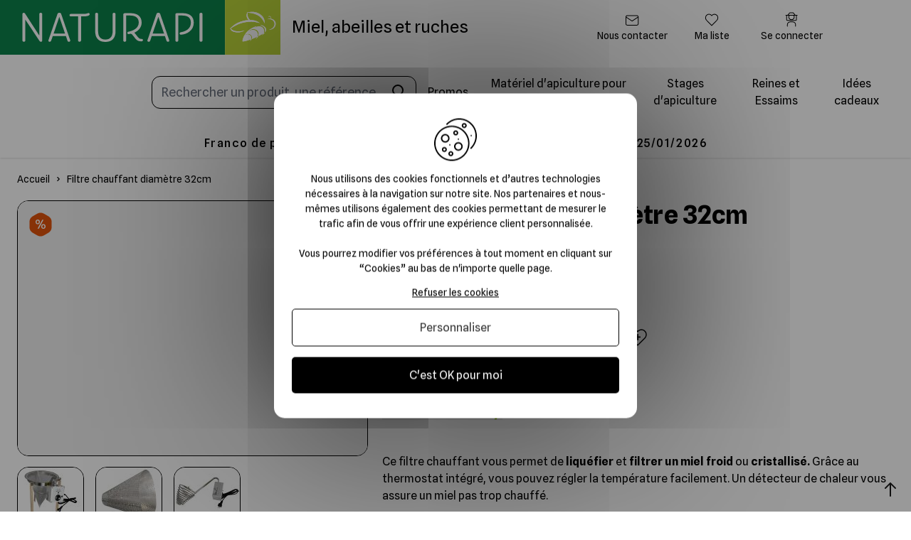

--- FILE ---
content_type: text/html; charset=UTF-8
request_url: https://www.naturapi.com/c-filtre-chauffant-diam-32cm-trepieds-passoire-conique-defigeur-conique.html
body_size: 106938
content:
<!doctype html>
<html lang="fr">
<head prefix="og: http://ogp.me/ns# fb: http://ogp.me/ns/fb# product: http://ogp.me/ns/product#"><script>(function(w,i,g){w[g]=w[g]||[];if(typeof w[g].push=='function')w[g].push(i)})
(window,'AW-982839021','google_tags_first_party');</script><script async src="/icp9/"></script>
			<script>
				window.dataLayer = window.dataLayer || [];
				function gtag(){dataLayer.push(arguments);}
				gtag('js', new Date());
				gtag('set', 'developer_id.dY2E1Nz', true);
				
			</script>
			
    <meta charset="utf-8"/>
<meta name="title" content="Filtre chauffant diamètre 32cm  - Naturapi"/>
<meta name="description" content="Filtre chauffant diamètre 32cm  en vente sur Naturapi, le spécialiste de la vente en ligne de matériel d’apiculture ✓ Matériel pour débutant et professionnel ✓ Prix dégressifs ✓ Paiement sécurisé"/>
<meta name="keywords" content="naturapi, apiculteur"/>
<meta name="robots" content="INDEX,FOLLOW"/>
<meta name="viewport" content="width=device-width, initial-scale=1, minimum-scale=1"/>
<title>Filtre chauffant diamètre 32cm  - Naturapi</title>
<link  rel="stylesheet" type="text/css"  media="all" href="https://www.naturapi.com/static/version1769071510/_cache/merged/32744105a536a1df65800c9f3ae737df.min.css" />

<link  rel="canonical" href="https://www.naturapi.com/c-filtre-chauffant-diam-32cm-trepieds-passoire-conique-defigeur-conique.html" />
<link  rel="icon" type="image/x-icon" href="https://www.naturapi.com/media/favicon/websites/1/favicon-32x32.png" />
<link  rel="shortcut icon" type="image/x-icon" href="https://www.naturapi.com/media/favicon/websites/1/favicon-32x32.png" />
<meta name="facebook-domain-verification" content="fivddsmofm2ut3kt28w2chc14sb3wf" />
<meta name="google-site-verification" content="UMkL494VSJ1dAg-oOQI0ePIv40xMm5Jb859QvtXCiYM" />
            <!-- Preconnect to third-party domains -->
<link rel="preconnect" href="https://www.google.com" crossorigin>
<link rel="preconnect" href="https://www.gstatic.com" crossorigin>
<link rel="dns-prefetch" href="https://www.google.com">
<link rel="dns-prefetch" href="https://www.gstatic.com">

<!-- Preload critical font (Regular weight used for body text) -->
<link rel="preload"
      href="https://www.naturapi.com/static/version1769071510/frontend/Naturapi/Hyva/fr_FR/fonts/SplineSans/SplineSans-Regular.woff2"
      as="font"
      type="font/woff2"
      crossorigin>

<!-- Preload Medium weight (used for headings) -->
<link rel="preload"
      href="https://www.naturapi.com/static/version1769071510/frontend/Naturapi/Hyva/fr_FR/fonts/SplineSans/SplineSans-Medium.woff2"
      as="font"
      type="font/woff2"
      crossorigin>      


<div x-data="merchantWidget()" id="merchant-widget-container"></div> <meta property="og:type" content="product" /><meta property="og:title" content="Filtre&#x20;chauffant&#x20;diam&#xE8;tre&#x20;32cm&#x20;" /><meta property="og:image" content="https://www.naturapi.com/media/catalog/product/cache/75074cde45e730c13d82165694d56d94/6/4/643060-new.jpg" /><meta property="og:description" content="Ce&#x20;filtre&#x20;chauffant&#x20;vous&#x20;permet&#x20;de&#xA0;liqu&#xE9;fier&#x20;et&#xA0;filtrer&#x20;un&#x20;miel&#x20;froid&#x20;ou&#x20;cristallis&#xE9;.&#xA0;Gr&#xE2;ce&#x20;au&#x20;thermostat&#x20;int&#xE9;gr&#xE9;,&#x20;vous&#x20;pouvez&#x20;r&#xE9;gler&#x20;la&#x20;temp&#xE9;rature&#x20;facilement.&#x20;Un&#x20;d&#xE9;tecteur&#x20;de&#x20;chaleur&#x20;vous&#x20;assure&#x20;un&#x20;miel&#x20;pas&#x20;trop&#x20;chauff&#xE9;.&#xA0;&#x0D;&#x0A;La&#x20;forme&#x20;conique&#x20;de&#x20;la&#x20;passoir&#x20;permet&#x20;un&#x20;miel&#x20;filtr&#xE9;&#x20;sans&#x20;interruption.&#x20;Si&#x20;le&#x20;miel&#x20;venait&#x20;&#xE0;&#x20;s&#x27;accumuler&#x20;au&#x20;fond&#x20;du&#x20;c&#xF4;ne,&#x20;il&#x20;vous&#x20;suffira&#x20;de&#x20;tirer&#x20;la&#x20;cordelette&#x20;afin&#x20;renouveler&#x20;le&#x20;miel&#x20;&#xE0;&#x20;d&#xE9;figer.&#xA0;&#x0D;&#x0A;Diam&#xE8;tre&#x20;&#x3A;&#x20;&#xD8;&#x20;32&#x20;cm&#x0D;&#x0A;Le&#x20;filtre&#x20;chauffant&#x20;est&#x20;compos&#xE9;&#x20;&#x3A;&#x20;&#x0D;&#x0A;&#x0D;&#x0A;d&#x27;un&#x20;tr&#xE9;pied,&#xA0;&#x0D;&#x0A;une&#x20;passoire&#x20;conique,&#x0D;&#x0A;un&#x20;d&#xE9;figeur&#x20;conique,&#x0D;&#x0A;un&#x20;thermostat&#x20;r&#xE9;glable.&#x0D;&#x0A;" /><meta property="og:url" content="https://www.naturapi.com/c-filtre-chauffant-diam-32cm-trepieds-passoire-conique-defigeur-conique.html" /> <meta property="product:price:amount" content="293.24"/> <meta property="product:price:currency" content="EUR"/>  <!-- Nosto Meta Tags --><meta name="nosto-version" content="8.0.10"><meta name="nosto-language" content="fr"></head>
<body class="pl-thm-naturapi pl-thm-naturapi-hyva prgdpr-naturapi prgdpr-naturapi-hyva catalog-product-view product-c-filtre-chauffant-diam-32cm-trepieds-passoire-conique-defigeur-conique mst-nav__theme-hyva-reset mst-nav__theme-hyva-default mst-nav__theme-naturapi-hyva page-layout-1column" id="html-body" itemtype="https://schema.org/Product" itemscope="itemscope">
   <div id="prgdpr-consentpopups-container" x-data="prDataPrivacyConsentPopupsLoadInit()" @private-content-loaded.window="receiveCustomerData($event.detail.data)" ></div> <input name="form_key" type="hidden" value="Z0ra4syTyOV3UQwO" />
    <noscript>
        <section class="message global noscript border-b-2 border-blue-500 bg-blue-50 shadow-none m-0 px-0 rounded-none font-normal">
            <div class="container text-center">
                <p>
                    <strong>Javascript est désactivé dans votre navigateur.</strong>
                    <span>
                        Pour une meilleure expérience sur notre site, assurez-vous d’activer JavaScript dans votre navigateur.                    </span>
                </p>
            </div>
        </section>
    </noscript>



 <div class="page-wrapper"><header class="page-header"><a class="action skip sr-only focus:not-sr-only focus:absolute focus:z-40 focus:bg-white
   contentarea"
   href="#contentarea">
    <span>
        Allez au contenu    </span>
</a>
<div id="header"
     class="relative z-30 w-full shadow"
     x-data="initHeader()"
     @private-content-loaded.window="getData(event.detail.data)"
     x-bind="eventListeners"
>
    <div class="flex flex-nowrap items-center lg:-mt-0.5 justify-between md:justify-start" id="pre-header">
        <div class="order-1 sm:order-2 lg:order-1 w-1/2 md:w-auto sm:pb-0 lg:w-1/3 xl:w-auto">
    <a
        class="flex items-center lg:justify-center text-xl font-medium tracking-wide text-gray-800
            no-underline hover:no-underline font-title"
        href="https://www.naturapi.com/"
        aria-label="Aller&#x20;&#xE0;&#x20;la&#x20;page&#x20;d&#x27;accueil"
    >
        <img
            src="https://www.naturapi.com/static/version1769071510/frontend/Naturapi/Hyva/fr_FR/images/logo.svg"
            alt="Naturapi"
            width="394"            height="77"            loading="eager"
            fetchpriority="high"
        />
            </a>
</div>
        <div class="order-2 flex-grow text-lg xl:text-2xl pl-2 lg:pl-4 xl:lg-10 hidden md:block">
            Miel, abeilles et ruches        </div>

        <div class="flex items-center gap-2 xs:gap-4 lg:gap-1 order-3 xs:pr-3 lg:pr-0" id="menu-links"
            :class="{
                'flex-grow justify-end md:grow-0 md:justify-start': isMenuSticky,
            }"
        >
            <!-- Additional Header Elements -->
            
<a href="https://www.naturapi.com/contact/"
   aria-label="Nous&#x20;contacter"
   class="flex flex-col items-center justify-center px-1 lg:py-3 text-tertiary lg:text-primary
        hover:no-underline text-primary hover:bg-container cursor-pointer w-8 h-8 lg:w-28 lg:h-20 text-sm outline-offset-2"
>
    <svg xmlns="http://www.w3.org/2000/svg" width="24" height="24" viewBox="0 0 24 25" fill="none" class="stroke-current w-8 h-8 lg:w-6 lg:h-6" aria-hidden="true">
<g clip-path="url(#clip0_821_11377)">
<path d="M3.09717 8.21619C3.09717 7.68575 3.30788 7.17705 3.68295 6.80197C4.05803 6.4269 4.56673 6.21619 5.09717 6.21619H19.0972C19.6276 6.21619 20.1363 6.4269 20.5114 6.80197C20.8865 7.17705 21.0972 7.68575 21.0972 8.21619M3.09717 8.21619V18.2162C3.09717 18.7466 3.30788 19.2553 3.68295 19.6304C4.05803 20.0055 4.56673 20.2162 5.09717 20.2162H19.0972C19.6276 20.2162 20.1363 20.0055 20.5114 19.6304C20.8865 19.2553 21.0972 18.7466 21.0972 18.2162V8.21619M3.09717 8.21619L12.0972 14.2162L21.0972 8.21619" stroke-width="1.05" stroke-linecap="round" stroke-linejoin="round"/>
</g>
<defs>
<clipPath id="clip0_821_11377">
<rect width="24" height="24" fill="white" transform="translate(0 0.5)"/>
</clipPath>
</defs>
</svg>
    <span class="hidden lg:block">Nous contacter</span>
</a>
<a href="https://www.naturapi.com/wishlist/"
   aria-label="Ma&#x20;liste"
   class="flex flex-col items-center justify-center px-1 lg:py-3 text-tertiary lg:text-primary
        hover:no-underline text-primary hover:bg-container cursor-pointer w-8 h-8 lg:w-28 lg:h-20 text-sm outline-offset-2"
>
    <svg xmlns="http://www.w3.org/2000/svg" width="24" height="24" viewBox="0 0 24 25" fill="none" class="stroke-current w-8 h-8 lg:w-6 lg:h-6" aria-hidden="true">
<path d="M19.5044 13.0953L12.0083 20.75L4.51221 13.0953C4.01777 12.5993 3.62831 12.003 3.36835 11.3441C3.10839 10.6852 2.98357 9.97797 3.00173 9.2669C3.0199 8.55583 3.18067 7.85633 3.47391 7.21247C3.76715 6.5686 4.18652 5.99431 4.7056 5.52576C5.22468 5.05722 5.83223 4.70456 6.49 4.48999C7.14776 4.27543 7.84149 4.20362 8.5275 4.27907C9.21351 4.35452 9.87693 4.57561 10.476 4.9284C11.0751 5.2812 11.5968 5.75806 12.0083 6.32897C12.4216 5.76221 12.944 5.28951 13.5426 4.94046C14.1413 4.59141 14.8034 4.37351 15.4875 4.30042C16.1715 4.22733 16.8629 4.3006 17.5182 4.51567C18.1736 4.73073 18.7788 5.08295 19.2961 5.55027C19.8134 6.0176 20.2315 6.58998 20.5243 7.23159C20.8172 7.8732 20.9784 8.57022 20.998 9.27903C21.0175 9.98785 20.895 10.6932 20.638 11.3509C20.381 12.0087 19.9951 12.6046 19.5044 13.1015" stroke-width="1.05" stroke-linecap="round" stroke-linejoin="round"/>
</svg>
    <span class="hidden lg:block">Ma liste</span>
</a>
            <!--Customer Icon & Dropdown-->
            
<div class="relative inline-block">
    <a href="https://www.naturapi.com/customer/account/"
        id="customer-menu"
        title="Mon&#x20;compte"
        class="flex flex-col items-center justify-center px-1 lg:py-3 text-tertiary lg:text-primary hover:bg-container
            cursor-pointer w-8 h-8 lg:w-28 lg:h-20 text-sm outline-offset-2"
    >
        <svg xmlns="http://www.w3.org/2000/svg" width="24" height="24" viewBox="0 0 24 25" fill="none" class="stroke-current w-8 h-8 lg:w-6 lg:h-6" aria-hidden="true">
<g clip-path="url(#clip0_821_11389)">
<path d="M6.09766 21.8412V19.4662C6.09766 18.4054 6.51908 17.388 7.26923 16.6378C8.01937 15.8877 9.03679 15.4662 10.0977 15.4662H14.0977C15.1585 15.4662 16.1759 15.8877 16.9261 16.6378C17.6762 17.388 18.0977 18.4054 18.0977 19.4662V21.8412" stroke-width="1.05" stroke-linecap="round" stroke-linejoin="round"/>
<path d="M20.3477 5.71625H18.2626C17.8024 5.71625 17.3677 5.50502 17.0833 5.14324L15.0364 2.53925C14.752 2.17747 14.3173 1.96625 13.8571 1.96625H12.0977H10.3382C9.87805 1.96625 9.44333 2.17747 9.15895 2.53925L7.11202 5.14324C6.82764 5.50502 6.39293 5.71625 5.93275 5.71625H3.84766" stroke-width="1.05" stroke-miterlimit="10" stroke-linecap="round"/>
<path d="M4.97266 12.4715V6.46625C4.97266 6.05203 5.30844 5.71625 5.72266 5.71625H18.4727C18.8869 5.71625 19.2227 6.05203 19.2227 6.46625V12.5614C19.2227 12.9777 18.8837 13.3143 18.4674 13.3114L5.71737 13.2215C5.30523 13.2186 4.97266 12.8837 4.97266 12.4715Z" stroke-width="1.05"/>
<mask id="mask0_821_11389" style="mask-type:alpha" maskUnits="userSpaceOnUse" x="6" y="5" width="12" height="9">
<path d="M17.3477 5.71625H6.84766V13.2162H17.3477V5.71625Z" fill="#BCD53B"/>
</mask>
<g mask="url(#mask0_821_11389)">
<path d="M8.09766 8.21625C8.09766 9.27711 8.51908 10.2945 9.26923 11.0447C10.0194 11.7948 11.0368 12.2162 12.0977 12.2162C13.1585 12.2162 14.1759 11.7948 14.9261 11.0447C15.6762 10.2945 16.0977 9.27711 16.0977 8.21625C16.0977 7.15538 15.6762 6.13797 14.9261 5.38782C14.1759 4.63767 13.1585 4.21625 12.0977 4.21625C11.0368 4.21625 10.0194 4.63767 9.26923 5.38782C8.51908 6.13797 8.09766 7.15538 8.09766 8.21625Z" stroke-width="1.05" stroke-linecap="round" stroke-linejoin="round"/>
</g>
</g>
<defs>
<clipPath id="clip0_821_11389">
<rect width="24" height="24" fill="white" transform="translate(0 0.5)"/>
</clipPath>
</defs>
</svg>
        <span class="hidden lg:block">
            Se connecter        </span>
    </a>
</div>
            <!--Cart Icon-->
                            <button
                            id="menu-cart-icon"
                class="relative flex flex-col items-center justify-center px-1 lg:py-3 text-tertiary
                    hover:no-underline lg:hover:bg-quaternary lg:hover:text-primary cursor-pointer w-8 h-8 lg:w-28 lg:h-20
                    lg:bg-tertiary lg:text-white
                    transition-colors duration-300 text-sm outline-offset-2"
                x-ref="cartButton"
                :aria-disabled="isCartEmpty()"
                :aria-label="`
                    Afficher&#x2F;Masquer&#x20;le&#x20;panier,
                    ${isCartEmpty()
                        ? 'Votre&#x20;panier&#x20;est&#x20;vide'
                        : cart.summary_count > 1
                            ? hyva.str('&#x25;1&#x20;articles', cart.summary_count)
                            : hyva.str('&#x25;1&#x20;item', cart.summary_count)
                    }`"
                                    @click.prevent="() => {
                        $dispatch('toggle-cart', { isOpen: true })
                    }"
                    @toggle-cart.window="toggleCart($event)"
                    :aria-expanded="isCartOpen"
                    aria-haspopup="dialog"
                            >
                <svg xmlns="http://www.w3.org/2000/svg" width="24" height="24" viewBox="0 0 24 25" fill="none" class="fill-transparent stroke-current w-8 h-8 lg:w-6 lg:h-6" aria-hidden="true">
<g clip-path="url(#clip0_821_11400)">
<path d="M17.2502 8.25L15.4645 5.27377C15.1765 4.79373 14.6577 4.5 14.0979 4.5H9.90261C9.34279 4.5 8.82401 4.79373 8.53598 5.27377L6.75024 8.25M5.00122 8.49998H19.0002C19.2886 8.49995 19.5735 8.56227 19.8356 8.68268C20.0976 8.8031 20.3305 8.97874 20.5183 9.19759C20.7061 9.41643 20.8443 9.6733 20.9235 9.95057C21.0027 10.2278 21.021 10.519 20.9772 10.804L19.7222 17.956C19.6133 18.6644 19.2543 19.3105 18.7102 19.7771C18.1661 20.2438 17.473 20.5002 16.7562 20.5H7.24422C6.52761 20.5 5.8347 20.2434 5.29085 19.7768C4.74699 19.3101 4.38814 18.6643 4.27922 17.956L3.02422 10.804C2.98038 10.519 2.9987 10.2278 3.07792 9.95057C3.15714 9.6733 3.29538 9.41643 3.48316 9.19759C3.67095 8.97874 3.90383 8.8031 4.16586 8.68268C4.42788 8.56227 4.71285 8.49995 5.00122 8.49998Z" stroke-width="1.05" stroke-linecap="round" stroke-linejoin="round"/>
</g>
<defs>
<clipPath id="clip0_821_11400">
<rect width="24" height="24" transform="translate(0 0.5)"/>
</clipPath>
</defs>
</svg>
                <span class="hidden lg:block">Mon panier</span>
                <span
                    x-text="cart.summary_count"
                    x-show="!isCartEmpty()"
                    x-cloak
                    class="absolute p-0.5 top-0.5 right-0.5 lg:top-3 lg:right-4 lg:h-5 lg:pl-1 lg:pr-1.5 lg:pt-0 rounded-full bg-quaternary-lighter text-primary font-light
                        text-10p lg:text-sm leading-none text-center uppercase tabular-nums tracking-tighter "
                    aria-hidden="true"
                ></span>
                                    </button>
                        </div>
    </div>

    <div id="menu-header-wrapper">
        <div class="flex flex-nowrap items-center w-full bg-container gap-4 py-2 lg:py-4 px-3 lg:px-6"
             id="menu-header"
            :class="{
                'fixed top-0 p-0 lg:p-0 lg:pl-6': isMenuSticky,
                'py-2 lg:py-4 px-3 lg:px-6': !isMenuSticky
            }"
        >
            <template x-if="isMenuSticky">
                
<a class="flex items-center w-14 h-14"
   href="https://www.naturapi.com/"
   aria-label="Aller&#x20;&#xE0;&#x20;la&#x20;page&#x20;d&#x27;accueil"
>
    <img src="https://www.naturapi.com/static/version1769071510/frontend/Naturapi/Hyva/fr_FR/images/logo-simplified.svg"
         alt="Simplified&#x20;logo"
         width="56"
         height="56"
         loading="lazy"
    />
</a>            </template>

            <!--Main Navigation-->
            <nav
    x-data="initMenuMobile_6972981479100()"
    @keydown.window.escape="closeMenu()"
    class="navigation md:w-52"
    aria-label="Navigation&#x20;sur&#x20;le&#x20;site"
    role="navigation"
>
    <!-- mobile -->
    <button
        x-ref="mobileMenuTrigger"
        @click="openMenu()"
        type="button"
        aria-label="Ouvrir&#x20;le&#x20;menu"
        aria-haspopup="menu"
        :aria-expanded="open"
        class="bg-tertiary hover:bg-tertiary-lighter text-white flex justify-center items-center
        w-full py-5 px-4 md:py-3 md:px-0 btn-rounded font-semibold"
    >
        <svg xmlns="http://www.w3.org/2000/svg" width="20" height="10" viewBox="0 0 22 12" fill="none" class="stroke-current" aria-hidden="true">
<path d="M3.5 1H18.5" stroke-width="1.4" stroke-linecap="round"/>
<path d="M1 6H21" stroke-width="1.4" stroke-linecap="round"/>
<path d="M3.5 11H18.5" stroke-width="1.4" stroke-linecap="round"/>
</svg>
        <span class="pl-3 hidden md:block">Nos produits</span>
    </button>
    <!-- Since the menu is displayed with transition and opacity using AlpineJs, we need x-cloak to completely 
    hide the menu while AlpineJS instances the component (to avoid a flash when page's loading) -->
    <div
        x-ref="mobileMenuNavLinks"
        class="fixed inset-0 flex-col z-10"
        x-cloak
        :class="open ? 'pointer-events-auto' : 'pointer-events-none'"
        :aria-hidden="open ? 'false' : 'true'"
        role="dialog"
        aria-modal="true"
    >
        <div class="bg-black w-full h-full z-10 absolute transition-opacity duration-500"
             :class="open ? 'opacity-20 pointer-events-auto' : 'opacity-0 pointer-events-none'"
             @click="closeMenu()"
        ></div>
        <div class="max-w-96 z-20 p-4 bg-white h-full relative overflow-y-auto custom-scroll overflow-x-hidden
             transition-transform duration-500 text-primary"
             id="main-container-menu"
             :class=" {
                'translate-x-0 pointer-events-auto': open,
                '-translate-x-full pointer-events-none': !open,
                'overflow-y-hidden': subCategoryOpen,
                'overflow-y-auto': !subCategoryOpen
             }"
        >
            <ul class="flex flex-col pt-14 h-full mb-7"
                aria-label="Liens&#x20;de&#x20;navigation&#x20;du&#x20;site"
            >
                                                                            <li class="py-2.5 px-2">Professionnels</li>
                    
                    
                    <li data-child-id="category-node-188-main"
                        class="level-0 mb-2"
                    >
                        <div class="flex items-center w-full cursor-pointer font-semibold text-xl
                                bg-container-lighter hover:bg-quaternary-lighter transition-all duration-300 level-0 rounded-xl"
                        >
                                                            <a href="https://www.naturapi.com/pour-les-pro.html"
                                   title="Zone&#x20;Pro"
                                   class="w-full h-full btn-menu"
                                >
                                    <span class="px-4 py-3 flex w-full h-full">
                                                                                    <span class="icon-menu flex items-center"><svg xmlns="http://www.w3.org/2000/svg" width="32" height="32" viewBox="0 0 32 32" fill="none" stroke="currentColor" class="stroke-tertiary" aria-hidden="true">
<path d="M4 16L28 16M28 16L20 7M28 16L20 25" stroke-width="1.4" stroke-linecap="round"/>
</svg>
</span>
                                                                                <span class="label-menu">
                                            Zone Pro                                        </span>
                                    </span>
                                </a>
                                                    </div>
                                            </li>

                                                        
                                            <li class="mt-4 py-2.5 px-2">Nos produits</li>

                        <template x-if="firstSeasonalItem && firstSeasonalItem.href">
                            <li class="level-0 mb-2">
                                <div class="flex items-center w-full cursor-pointer font-semibold text-xl
                                    bg-container hover:!bg-secondary transition-all duration-300 level-0 rounded-xl"
                                >
                                    <a :href="firstSeasonalItem.href" class="w-full h-full btn-menu hover:!text-white !text-secondary">
                                        <span class="px-4 py-3 flex w-full h-full">
                                            <span class="icon-menu flex items-center"><svg xmlns="http://www.w3.org/2000/svg" width="32" height="32" viewBox="0 0 32 32" fill="none" stroke="currentColor" class="stroke-tertiary" aria-hidden="true">
<path d="M4 16L28 16M28 16L20 7M28 16L20 25" stroke-width="1.4" stroke-linecap="round"/>
</svg>
</span>
                                            <span class="label-menu" x-html="firstSeasonalItem.innerHTML"></span>
                                        </span>
                                    </a>
                                </div>
                            </li>
                        </template>
                    
                    <li data-child-id="category-node-9-main"
                        class="level-0 mb-2"
                    >
                        <div class="flex items-center w-full cursor-pointer font-semibold text-xl
                                bg-container-lighter hover:bg-quaternary-lighter transition-all duration-300 level-0 rounded-xl"
                        >
                                                            <button @click="openSubcategory('category-node-9')"
                                        class="btn-menu w-full h-full"
                                        aria-label="Ouvrir&#x20;Les&#x20;Ruches&#x20;sous-cat&#xE9;gories"
                                        aria-haspopup="true"
                                        :aria-expanded="mobilePanelActiveId === 'category-node-9'"
                                >
                                    <span class="px-4 py-3 flex w-full h-full">
                                        <span class="icon-menu flex items-center"><svg xmlns="http://www.w3.org/2000/svg" width="32" height="32" viewBox="0 0 32 32" fill="none" stroke="currentColor" class="stroke-tertiary" aria-hidden="true">
<path d="M4 16L28 16M28 16L20 7M28 16L20 25" stroke-width="1.4" stroke-linecap="round"/>
</svg>
</span>
                                        <span class="label-menu">
                                            Les Ruches                                        </span>
                                    </span>
                                </button>
                                                    </div>
                                                    <div class="absolute top-0 left-full z-10 flex flex-col w-full h-full bg-white overflow-y-auto custom-scroll overflow-x-hidden
                                       transition-transform duration-500 text-primary"
                                 :class="mobilePanelActiveId === 'category-node-9' ? '-translate-x-full pointer-events-auto' : 'translate-x-0 pointer-events-none'"
                            >
                                <div>
                                    
                                                                            <div class="w-96 h-60">
                                            <img src="https&#x3A;&#x2F;&#x2F;www.naturapi.com&#x2F;media&#x2F;catalog&#x2F;category&#x2F;tourneret_Apiculture-Ruche-abeilles12.jpg"
                                                 alt="Menu&#x20;image" width="384" height="240"
                                                 aria-hidden="true"
                                                 loading="lazy"
                                                 class="w-full h-full object-cover"
                                            />
                                        </div>
                                                                        <div class="-mt-20 text-white px-4">
                                        <div class="text-3xl font-bold">
                                            Les Ruches                                        </div>
                                        <a href="https://www.naturapi.com/ruches.html"
                                           class="text-base flex gap-1 items-center hover:underline"
                                        >
                                            <svg xmlns="http://www.w3.org/2000/svg" width="20" height="20" viewBox="0 0 32 32" fill="none" stroke="currentColor" class="stroke-quaternary-lighter" aria-hidden="true">
<path d="M4 16L28 16M28 16L20 7M28 16L20 25" stroke-width="1.4" stroke-linecap="round"/>
</svg>
                                            Toute la sélection                                        </a>
                                    </div>
                                </div>

                                <ul class="flex flex-col pb-4 pr-4 pl-4 h-full pt-14"
                                    aria-label="Sous-cat&#xE9;gories"
                                >
                                                                            <li class="mb-2">
                                            <div class="flex items-center w-full cursor-pointer font-semibold text-lg
                                                bg-container-lighter hover:bg-quaternary-lighter transition-all duration-300 level-0 rounded-xl"
                                            >
                                                <a href="https://www.naturapi.com/les-ruches/la-ruche-legere-en-paulownia.html"
                                                   title="La&#x20;Ruche&#x20;en&#x20;paulownia&#x20;ultra&#x20;l&#xE9;g&#xE8;re"
                                                   class="w-full h-full link-menu"
                                                >
                                                    <span class="px-4 py-3 flex w-full h-full">
                                                        <span class="label-menu">
                                                            La Ruche en paulownia ultra légère                                                        </span>
                                                    </span>
                                                </a>
                                            </div>
                                        </li>
                                                                            <li class="mb-2">
                                            <div class="flex items-center w-full cursor-pointer font-semibold text-lg
                                                bg-container-lighter hover:bg-quaternary-lighter transition-all duration-300 level-0 rounded-xl"
                                            >
                                                <a href="https://www.naturapi.com/les-ruches/nos-ruches-completes.html"
                                                   title="les&#x20;Ruches&#x20;compl&#xE8;tes"
                                                   class="w-full h-full link-menu"
                                                >
                                                    <span class="px-4 py-3 flex w-full h-full">
                                                        <span class="label-menu">
                                                            les Ruches complètes                                                        </span>
                                                    </span>
                                                </a>
                                            </div>
                                        </li>
                                                                            <li class="mb-2">
                                            <div class="flex items-center w-full cursor-pointer font-semibold text-lg
                                                bg-container-lighter hover:bg-quaternary-lighter transition-all duration-300 level-0 rounded-xl"
                                            >
                                                <a href="https://www.naturapi.com/les-ruches/ruche-dadant-10-cadres.html"
                                                   title="Les&#x20;Ruches&#x20;Dadant&#x20;10"
                                                   class="w-full h-full link-menu"
                                                >
                                                    <span class="px-4 py-3 flex w-full h-full">
                                                        <span class="label-menu">
                                                            Les Ruches Dadant 10                                                        </span>
                                                    </span>
                                                </a>
                                            </div>
                                        </li>
                                                                            <li class="mb-2">
                                            <div class="flex items-center w-full cursor-pointer font-semibold text-lg
                                                bg-container-lighter hover:bg-quaternary-lighter transition-all duration-300 level-0 rounded-xl"
                                            >
                                                <a href="https://www.naturapi.com/les-ruches/les-elements-dadant-12.html"
                                                   title="Les&#x20;Ruches&#x20;Dadant&#x20;12"
                                                   class="w-full h-full link-menu"
                                                >
                                                    <span class="px-4 py-3 flex w-full h-full">
                                                        <span class="label-menu">
                                                            Les Ruches Dadant 12                                                        </span>
                                                    </span>
                                                </a>
                                            </div>
                                        </li>
                                                                            <li class="mb-2">
                                            <div class="flex items-center w-full cursor-pointer font-semibold text-lg
                                                bg-container-lighter hover:bg-quaternary-lighter transition-all duration-300 level-0 rounded-xl"
                                            >
                                                <a href="https://www.naturapi.com/les-ruches/les-elements-dadant-8.html"
                                                   title="Les&#x20;Ruches&#x20;Dadant&#x20;8"
                                                   class="w-full h-full link-menu"
                                                >
                                                    <span class="px-4 py-3 flex w-full h-full">
                                                        <span class="label-menu">
                                                            Les Ruches Dadant 8                                                        </span>
                                                    </span>
                                                </a>
                                            </div>
                                        </li>
                                                                            <li class="mb-2">
                                            <div class="flex items-center w-full cursor-pointer font-semibold text-lg
                                                bg-container-lighter hover:bg-quaternary-lighter transition-all duration-300 level-0 rounded-xl"
                                            >
                                                <a href="https://www.naturapi.com/les-ruches/les-ruches-langstroth.html"
                                                   title="Les&#x20;Ruches&#x20;Langstroth"
                                                   class="w-full h-full link-menu"
                                                >
                                                    <span class="px-4 py-3 flex w-full h-full">
                                                        <span class="label-menu">
                                                            Les Ruches Langstroth                                                        </span>
                                                    </span>
                                                </a>
                                            </div>
                                        </li>
                                                                            <li class="mb-2">
                                            <div class="flex items-center w-full cursor-pointer font-semibold text-lg
                                                bg-container-lighter hover:bg-quaternary-lighter transition-all duration-300 level-0 rounded-xl"
                                            >
                                                <a href="https://www.naturapi.com/les-ruches/ruches-warre.html"
                                                   title="Les&#x20;Ruches&#x20;Warr&#xE9;"
                                                   class="w-full h-full link-menu"
                                                >
                                                    <span class="px-4 py-3 flex w-full h-full">
                                                        <span class="label-menu">
                                                            Les Ruches Warré                                                        </span>
                                                    </span>
                                                </a>
                                            </div>
                                        </li>
                                                                            <li class="mb-2">
                                            <div class="flex items-center w-full cursor-pointer font-semibold text-lg
                                                bg-container-lighter hover:bg-quaternary-lighter transition-all duration-300 level-0 rounded-xl"
                                            >
                                                <a href="https://www.naturapi.com/les-ruches/ruches-traditionnelles.html"
                                                   title="Les&#x20;Ruches&#x20;Traditionnelles"
                                                   class="w-full h-full link-menu"
                                                >
                                                    <span class="px-4 py-3 flex w-full h-full">
                                                        <span class="label-menu">
                                                            Les Ruches Traditionnelles                                                        </span>
                                                    </span>
                                                </a>
                                            </div>
                                        </li>
                                                                            <li class="mb-2">
                                            <div class="flex items-center w-full cursor-pointer font-semibold text-lg
                                                bg-container-lighter hover:bg-quaternary-lighter transition-all duration-300 level-0 rounded-xl"
                                            >
                                                <a href="https://www.naturapi.com/ruches/cadres-de-ruches.html"
                                                   title="Cadres&#x20;de&#x20;Ruches"
                                                   class="w-full h-full link-menu"
                                                >
                                                    <span class="px-4 py-3 flex w-full h-full">
                                                        <span class="label-menu">
                                                            Cadres de Ruches                                                        </span>
                                                    </span>
                                                </a>
                                            </div>
                                        </li>
                                                                            <li class="mb-2">
                                            <div class="flex items-center w-full cursor-pointer font-semibold text-lg
                                                bg-container-lighter hover:bg-quaternary-lighter transition-all duration-300 level-0 rounded-xl"
                                            >
                                                <a href="https://www.naturapi.com/ruches/ruchettes-dadant.html"
                                                   title="Les&#x20;Ruchettes"
                                                   class="w-full h-full link-menu"
                                                >
                                                    <span class="px-4 py-3 flex w-full h-full">
                                                        <span class="label-menu">
                                                            Les Ruchettes                                                        </span>
                                                    </span>
                                                </a>
                                            </div>
                                        </li>
                                                                            <li class="mb-2">
                                            <div class="flex items-center w-full cursor-pointer font-semibold text-lg
                                                bg-container-lighter hover:bg-quaternary-lighter transition-all duration-300 level-0 rounded-xl"
                                            >
                                                <a href="https://www.naturapi.com/ruches/traitement-du-bois.html"
                                                   title="Traitement&#x20;du&#x20;bois"
                                                   class="w-full h-full link-menu"
                                                >
                                                    <span class="px-4 py-3 flex w-full h-full">
                                                        <span class="label-menu">
                                                            Traitement du bois                                                        </span>
                                                    </span>
                                                </a>
                                            </div>
                                        </li>
                                                                            <li class="mb-2">
                                            <div class="flex items-center w-full cursor-pointer font-semibold text-lg
                                                bg-container-lighter hover:bg-quaternary-lighter transition-all duration-300 level-0 rounded-xl"
                                            >
                                                <a href="https://www.naturapi.com/ruches/isolation-et-partitions.html"
                                                   title="Isolation&#x20;et&#x20;Partitions"
                                                   class="w-full h-full link-menu"
                                                >
                                                    <span class="px-4 py-3 flex w-full h-full">
                                                        <span class="label-menu">
                                                            Isolation et Partitions                                                        </span>
                                                    </span>
                                                </a>
                                            </div>
                                        </li>
                                                                            <li class="mb-2">
                                            <div class="flex items-center w-full cursor-pointer font-semibold text-lg
                                                bg-container-lighter hover:bg-quaternary-lighter transition-all duration-300 level-0 rounded-xl"
                                            >
                                                <a href="https://www.naturapi.com/ruches/support-de-ruches.html"
                                                   title="Support&#x20;de&#x20;Ruches"
                                                   class="w-full h-full link-menu"
                                                >
                                                    <span class="px-4 py-3 flex w-full h-full">
                                                        <span class="label-menu">
                                                            Support de Ruches                                                        </span>
                                                    </span>
                                                </a>
                                            </div>
                                        </li>
                                                                            <li class="mb-2">
                                            <div class="flex items-center w-full cursor-pointer font-semibold text-lg
                                                bg-container-lighter hover:bg-quaternary-lighter transition-all duration-300 level-0 rounded-xl"
                                            >
                                                <a href="https://www.naturapi.com/ruches/quincaillerie.html"
                                                   title="Quincaillerie"
                                                   class="w-full h-full link-menu"
                                                >
                                                    <span class="px-4 py-3 flex w-full h-full">
                                                        <span class="label-menu">
                                                            Quincaillerie                                                        </span>
                                                    </span>
                                                </a>
                                            </div>
                                        </li>
                                                                    </ul>
                                <button class="absolute flex top-4 right-4 btn btn-rounded btn-reduced-icon shadow-none
                                        hover:bg-tertiary text-tertiary hover:text-white p-1 bg-white"
                                        @click="closeMenu()"
                                        aria-label="Fermer&#x20;le&#x20;menu"
                                        type="button"
                                >
                                    <span class="icon transition-all">
                                        <svg xmlns="http://www.w3.org/2000/svg" width="32" height="32" viewBox="0 0 32 32" fill="none" stroke="currentColor" class="stroke-current w-8 h-8" aria-hidden="true">
<path d="M8 7L16 16M16 16L8 25M16 16L24 25M16 16L24 7" stroke-width="1.4" stroke-linecap="round"/>
</svg>
                                    </span>
                                </button>
                                <button type="button"
                                        class="absolute flex top-4 left-4 btn btn-rounded btn-reduced-icon shadow-none
                                        hover:bg-tertiary text-tertiary hover:text-white p-1 bg-white"
                                        @click="backToMainCategories('category-node-9-main')"
                                        aria-label="Retour&#x20;aux&#x20;cat&#xE9;gories&#x20;principales"
                                >
                                    <span class="icon transition-all rotate-180">
                                        <svg xmlns="http://www.w3.org/2000/svg" width="32" height="32" viewBox="0 0 32 32" fill="none" stroke="currentColor" class="stroke-current w-8 h-8" aria-hidden="true">
<path d="M4 16L28 16M28 16L20 7M28 16L20 25" stroke-width="1.4" stroke-linecap="round"/>
</svg>
                                    </span>
                                </button>
                            </div>
                                            </li>

                                                        
                    
                    <li data-child-id="category-node-10-main"
                        class="level-0 mb-2"
                    >
                        <div class="flex items-center w-full cursor-pointer font-semibold text-xl
                                bg-container-lighter hover:bg-quaternary-lighter transition-all duration-300 level-0 rounded-xl"
                        >
                                                            <button @click="openSubcategory('category-node-10')"
                                        class="btn-menu w-full h-full"
                                        aria-label="Ouvrir&#x20;La&#x20;Cire&#x20;sous-cat&#xE9;gories"
                                        aria-haspopup="true"
                                        :aria-expanded="mobilePanelActiveId === 'category-node-10'"
                                >
                                    <span class="px-4 py-3 flex w-full h-full">
                                        <span class="icon-menu flex items-center"><svg xmlns="http://www.w3.org/2000/svg" width="32" height="32" viewBox="0 0 32 32" fill="none" stroke="currentColor" class="stroke-tertiary" aria-hidden="true">
<path d="M4 16L28 16M28 16L20 7M28 16L20 25" stroke-width="1.4" stroke-linecap="round"/>
</svg>
</span>
                                        <span class="label-menu">
                                            La Cire                                        </span>
                                    </span>
                                </button>
                                                    </div>
                                                    <div class="absolute top-0 left-full z-10 flex flex-col w-full h-full bg-white overflow-y-auto custom-scroll overflow-x-hidden
                                       transition-transform duration-500 text-primary"
                                 :class="mobilePanelActiveId === 'category-node-10' ? '-translate-x-full pointer-events-auto' : 'translate-x-0 pointer-events-none'"
                            >
                                <div>
                                    
                                                                            <div class="w-96 h-60">
                                            <img src="https&#x3A;&#x2F;&#x2F;www.naturapi.com&#x2F;media&#x2F;catalog&#x2F;category&#x2F;beer-5433299_1280.jpg"
                                                 alt="Menu&#x20;image" width="384" height="240"
                                                 aria-hidden="true"
                                                 loading="lazy"
                                                 class="w-full h-full object-cover"
                                            />
                                        </div>
                                                                        <div class="-mt-20 text-white px-4">
                                        <div class="text-3xl font-bold">
                                            La Cire                                        </div>
                                        <a href="https://www.naturapi.com/cire.html"
                                           class="text-base flex gap-1 items-center hover:underline"
                                        >
                                            <svg xmlns="http://www.w3.org/2000/svg" width="20" height="20" viewBox="0 0 32 32" fill="none" stroke="currentColor" class="stroke-quaternary-lighter" aria-hidden="true">
<path d="M4 16L28 16M28 16L20 7M28 16L20 25" stroke-width="1.4" stroke-linecap="round"/>
</svg>
                                            Toute la sélection                                        </a>
                                    </div>
                                </div>

                                <ul class="flex flex-col pb-4 pr-4 pl-4 h-full pt-14"
                                    aria-label="Sous-cat&#xE9;gories"
                                >
                                                                            <li class="mb-2">
                                            <div class="flex items-center w-full cursor-pointer font-semibold text-lg
                                                bg-container-lighter hover:bg-quaternary-lighter transition-all duration-300 level-0 rounded-xl"
                                            >
                                                <a href="https://www.naturapi.com/cire/cire-gaufree.html"
                                                   title="Cire&#x20;Gaufr&#xE9;e"
                                                   class="w-full h-full link-menu"
                                                >
                                                    <span class="px-4 py-3 flex w-full h-full">
                                                        <span class="label-menu">
                                                            Cire Gaufrée                                                        </span>
                                                    </span>
                                                </a>
                                            </div>
                                        </li>
                                                                            <li class="mb-2">
                                            <div class="flex items-center w-full cursor-pointer font-semibold text-lg
                                                bg-container-lighter hover:bg-quaternary-lighter transition-all duration-300 level-0 rounded-xl"
                                            >
                                                <a href="https://www.naturapi.com/la-cire/cerificateurs-et-chaudieres.html"
                                                   title="C&#xE9;rificateurs&#x20;et&#x20;chaudi&#xE8;res"
                                                   class="w-full h-full link-menu"
                                                >
                                                    <span class="px-4 py-3 flex w-full h-full">
                                                        <span class="label-menu">
                                                            Cérificateurs et chaudières                                                        </span>
                                                    </span>
                                                </a>
                                            </div>
                                        </li>
                                                                            <li class="mb-2">
                                            <div class="flex items-center w-full cursor-pointer font-semibold text-lg
                                                bg-container-lighter hover:bg-quaternary-lighter transition-all duration-300 level-0 rounded-xl"
                                            >
                                                <a href="https://www.naturapi.com/cire/fondre-la-cire.html"
                                                   title="Gaufrer&#x20;la&#x20;Cire"
                                                   class="w-full h-full link-menu"
                                                >
                                                    <span class="px-4 py-3 flex w-full h-full">
                                                        <span class="label-menu">
                                                            Gaufrer la Cire                                                        </span>
                                                    </span>
                                                </a>
                                            </div>
                                        </li>
                                                                            <li class="mb-2">
                                            <div class="flex items-center w-full cursor-pointer font-semibold text-lg
                                                bg-container-lighter hover:bg-quaternary-lighter transition-all duration-300 level-0 rounded-xl"
                                            >
                                                <a href="https://www.naturapi.com/cire/montage-des-cires.html"
                                                   title="Montage&#x20;des&#x20;cires"
                                                   class="w-full h-full link-menu"
                                                >
                                                    <span class="px-4 py-3 flex w-full h-full">
                                                        <span class="label-menu">
                                                            Montage des cires                                                        </span>
                                                    </span>
                                                </a>
                                            </div>
                                        </li>
                                                                            <li class="mb-2">
                                            <div class="flex items-center w-full cursor-pointer font-semibold text-lg
                                                bg-container-lighter hover:bg-quaternary-lighter transition-all duration-300 level-0 rounded-xl"
                                            >
                                                <a href="https://www.naturapi.com/cire/moules-et-bougies.html"
                                                   title="Moules&#x20;&#xE0;&#x20;bougies"
                                                   class="w-full h-full link-menu"
                                                >
                                                    <span class="px-4 py-3 flex w-full h-full">
                                                        <span class="label-menu">
                                                            Moules à bougies                                                        </span>
                                                    </span>
                                                </a>
                                            </div>
                                        </li>
                                                                    </ul>
                                <button class="absolute flex top-4 right-4 btn btn-rounded btn-reduced-icon shadow-none
                                        hover:bg-tertiary text-tertiary hover:text-white p-1 bg-white"
                                        @click="closeMenu()"
                                        aria-label="Fermer&#x20;le&#x20;menu"
                                        type="button"
                                >
                                    <span class="icon transition-all">
                                        <svg xmlns="http://www.w3.org/2000/svg" width="32" height="32" viewBox="0 0 32 32" fill="none" stroke="currentColor" class="stroke-current w-8 h-8" aria-hidden="true">
<path d="M8 7L16 16M16 16L8 25M16 16L24 25M16 16L24 7" stroke-width="1.4" stroke-linecap="round"/>
</svg>
                                    </span>
                                </button>
                                <button type="button"
                                        class="absolute flex top-4 left-4 btn btn-rounded btn-reduced-icon shadow-none
                                        hover:bg-tertiary text-tertiary hover:text-white p-1 bg-white"
                                        @click="backToMainCategories('category-node-10-main')"
                                        aria-label="Retour&#x20;aux&#x20;cat&#xE9;gories&#x20;principales"
                                >
                                    <span class="icon transition-all rotate-180">
                                        <svg xmlns="http://www.w3.org/2000/svg" width="32" height="32" viewBox="0 0 32 32" fill="none" stroke="currentColor" class="stroke-current w-8 h-8" aria-hidden="true">
<path d="M4 16L28 16M28 16L20 7M28 16L20 25" stroke-width="1.4" stroke-linecap="round"/>
</svg>
                                    </span>
                                </button>
                            </div>
                                            </li>

                                                        
                    
                    <li data-child-id="category-node-11-main"
                        class="level-0 mb-2"
                    >
                        <div class="flex items-center w-full cursor-pointer font-semibold text-xl
                                bg-container-lighter hover:bg-quaternary-lighter transition-all duration-300 level-0 rounded-xl"
                        >
                                                            <button @click="openSubcategory('category-node-11')"
                                        class="btn-menu w-full h-full"
                                        aria-label="Ouvrir&#x20;Travail&#x20;au&#x20;Rucher&#x20;sous-cat&#xE9;gories"
                                        aria-haspopup="true"
                                        :aria-expanded="mobilePanelActiveId === 'category-node-11'"
                                >
                                    <span class="px-4 py-3 flex w-full h-full">
                                        <span class="icon-menu flex items-center"><svg xmlns="http://www.w3.org/2000/svg" width="32" height="32" viewBox="0 0 32 32" fill="none" stroke="currentColor" class="stroke-tertiary" aria-hidden="true">
<path d="M4 16L28 16M28 16L20 7M28 16L20 25" stroke-width="1.4" stroke-linecap="round"/>
</svg>
</span>
                                        <span class="label-menu">
                                            Travail au Rucher                                        </span>
                                    </span>
                                </button>
                                                    </div>
                                                    <div class="absolute top-0 left-full z-10 flex flex-col w-full h-full bg-white overflow-y-auto custom-scroll overflow-x-hidden
                                       transition-transform duration-500 text-primary"
                                 :class="mobilePanelActiveId === 'category-node-11' ? '-translate-x-full pointer-events-auto' : 'translate-x-0 pointer-events-none'"
                            >
                                <div>
                                    
                                                                            <div class="w-96 h-60">
                                            <img src="https&#x3A;&#x2F;&#x2F;www.naturapi.com&#x2F;media&#x2F;catalog&#x2F;category&#x2F;travail_au_rucher.png"
                                                 alt="Menu&#x20;image" width="384" height="240"
                                                 aria-hidden="true"
                                                 loading="lazy"
                                                 class="w-full h-full object-cover"
                                            />
                                        </div>
                                                                        <div class="-mt-20 text-white px-4">
                                        <div class="text-3xl font-bold">
                                            Travail au Rucher                                        </div>
                                        <a href="https://www.naturapi.com/au-rucher.html"
                                           class="text-base flex gap-1 items-center hover:underline"
                                        >
                                            <svg xmlns="http://www.w3.org/2000/svg" width="20" height="20" viewBox="0 0 32 32" fill="none" stroke="currentColor" class="stroke-quaternary-lighter" aria-hidden="true">
<path d="M4 16L28 16M28 16L20 7M28 16L20 25" stroke-width="1.4" stroke-linecap="round"/>
</svg>
                                            Toute la sélection                                        </a>
                                    </div>
                                </div>

                                <ul class="flex flex-col pb-4 pr-4 pl-4 h-full pt-14"
                                    aria-label="Sous-cat&#xE9;gories"
                                >
                                                                            <li class="mb-2">
                                            <div class="flex items-center w-full cursor-pointer font-semibold text-lg
                                                bg-container-lighter hover:bg-quaternary-lighter transition-all duration-300 level-0 rounded-xl"
                                            >
                                                <a href="https://www.naturapi.com/travail-au-rucher/enfumoirs-et-combustibles.html"
                                                   title="Enfumoir&#x20;pour&#x20;ruche&#x20;et&#x20;abeilles"
                                                   class="w-full h-full link-menu"
                                                >
                                                    <span class="px-4 py-3 flex w-full h-full">
                                                        <span class="label-menu">
                                                            Enfumoir pour ruche et abeilles                                                        </span>
                                                    </span>
                                                </a>
                                            </div>
                                        </li>
                                                                            <li class="mb-2">
                                            <div class="flex items-center w-full cursor-pointer font-semibold text-lg
                                                bg-container-lighter hover:bg-quaternary-lighter transition-all duration-300 level-0 rounded-xl"
                                            >
                                                <a href="https://www.naturapi.com/travail-au-rucher/leve-cadres.html"
                                                   title="L&#xE8;ve-cadres"
                                                   class="w-full h-full link-menu"
                                                >
                                                    <span class="px-4 py-3 flex w-full h-full">
                                                        <span class="label-menu">
                                                            Lève-cadres                                                        </span>
                                                    </span>
                                                </a>
                                            </div>
                                        </li>
                                                                            <li class="mb-2">
                                            <div class="flex items-center w-full cursor-pointer font-semibold text-lg
                                                bg-container-lighter hover:bg-quaternary-lighter transition-all duration-300 level-0 rounded-xl"
                                            >
                                                <a href="https://www.naturapi.com/au-rucher/vetements.html"
                                                   title="V&#xEA;tements&#x20;d&#x27;apiculture"
                                                   class="w-full h-full link-menu"
                                                >
                                                    <span class="px-4 py-3 flex w-full h-full">
                                                        <span class="label-menu">
                                                            Vêtements d&#039;apiculture                                                        </span>
                                                    </span>
                                                </a>
                                            </div>
                                        </li>
                                                                            <li class="mb-2">
                                            <div class="flex items-center w-full cursor-pointer font-semibold text-lg
                                                bg-container-lighter hover:bg-quaternary-lighter transition-all duration-300 level-0 rounded-xl"
                                            >
                                                <a href="https://www.naturapi.com/au-rucher/capture-des-essaims.html"
                                                   title="Capture&#x20;des&#x20;Essaims"
                                                   class="w-full h-full link-menu"
                                                >
                                                    <span class="px-4 py-3 flex w-full h-full">
                                                        <span class="label-menu">
                                                            Capture des Essaims                                                        </span>
                                                    </span>
                                                </a>
                                            </div>
                                        </li>
                                                                            <li class="mb-2">
                                            <div class="flex items-center w-full cursor-pointer font-semibold text-lg
                                                bg-container-lighter hover:bg-quaternary-lighter transition-all duration-300 level-0 rounded-xl"
                                            >
                                                <a href="https://www.naturapi.com/au-rucher/outils-de-recolte.html"
                                                   title="Outils&#x20;de&#x20;r&#xE9;colte"
                                                   class="w-full h-full link-menu"
                                                >
                                                    <span class="px-4 py-3 flex w-full h-full">
                                                        <span class="label-menu">
                                                            Outils de récolte                                                        </span>
                                                    </span>
                                                </a>
                                            </div>
                                        </li>
                                                                            <li class="mb-2">
                                            <div class="flex items-center w-full cursor-pointer font-semibold text-lg
                                                bg-container-lighter hover:bg-quaternary-lighter transition-all duration-300 level-0 rounded-xl"
                                            >
                                                <a href="https://www.naturapi.com/au-rucher/elevage-des-reines.html"
                                                   title="Elevage&#x20;des&#x20;Reines"
                                                   class="w-full h-full link-menu"
                                                >
                                                    <span class="px-4 py-3 flex w-full h-full">
                                                        <span class="label-menu">
                                                            Elevage des Reines                                                        </span>
                                                    </span>
                                                </a>
                                            </div>
                                        </li>
                                                                            <li class="mb-2">
                                            <div class="flex items-center w-full cursor-pointer font-semibold text-lg
                                                bg-container-lighter hover:bg-quaternary-lighter transition-all duration-300 level-0 rounded-xl"
                                            >
                                                <a href="https://www.naturapi.com/au-rucher/identifier-son-rucher.html"
                                                   title="Identifier&#x20;son&#x20;Rucher"
                                                   class="w-full h-full link-menu"
                                                >
                                                    <span class="px-4 py-3 flex w-full h-full">
                                                        <span class="label-menu">
                                                            Identifier son Rucher                                                        </span>
                                                    </span>
                                                </a>
                                            </div>
                                        </li>
                                                                            <li class="mb-2">
                                            <div class="flex items-center w-full cursor-pointer font-semibold text-lg
                                                bg-container-lighter hover:bg-quaternary-lighter transition-all duration-300 level-0 rounded-xl"
                                            >
                                                <a href="https://www.naturapi.com/au-rucher/peser-ses-ruches.html"
                                                   title="Peser&#x20;ses&#x20;Ruches"
                                                   class="w-full h-full link-menu"
                                                >
                                                    <span class="px-4 py-3 flex w-full h-full">
                                                        <span class="label-menu">
                                                            Peser ses Ruches                                                        </span>
                                                    </span>
                                                </a>
                                            </div>
                                        </li>
                                                                            <li class="mb-2">
                                            <div class="flex items-center w-full cursor-pointer font-semibold text-lg
                                                bg-container-lighter hover:bg-quaternary-lighter transition-all duration-300 level-0 rounded-xl"
                                            >
                                                <a href="https://www.naturapi.com/au-rucher/manutention-et-transhumance.html"
                                                   title="Manutention&#x20;et&#x20;Transhumance"
                                                   class="w-full h-full link-menu"
                                                >
                                                    <span class="px-4 py-3 flex w-full h-full">
                                                        <span class="label-menu">
                                                            Manutention et Transhumance                                                        </span>
                                                    </span>
                                                </a>
                                            </div>
                                        </li>
                                                                            <li class="mb-2">
                                            <div class="flex items-center w-full cursor-pointer font-semibold text-lg
                                                bg-container-lighter hover:bg-quaternary-lighter transition-all duration-300 level-0 rounded-xl"
                                            >
                                                <a href="https://www.naturapi.com/travail-au-rucher/lutter-contre-le-frelon.html"
                                                   title="Pi&#xE8;ges&#x20;&#xE0;&#x20;frelons&#x20;asiatiques"
                                                   class="w-full h-full link-menu"
                                                >
                                                    <span class="px-4 py-3 flex w-full h-full">
                                                        <span class="label-menu">
                                                            Pièges à frelons asiatiques                                                        </span>
                                                    </span>
                                                </a>
                                            </div>
                                        </li>
                                                                            <li class="mb-2">
                                            <div class="flex items-center w-full cursor-pointer font-semibold text-lg
                                                bg-container-lighter hover:bg-quaternary-lighter transition-all duration-300 level-0 rounded-xl"
                                            >
                                                <a href="https://www.naturapi.com/au-rucher/varroa-et-nuisibles-de-la-ruche.html"
                                                   title="Traitement&#x20;contre&#x20;le&#x20;varroa&#x20;et&#x20;les&#x20;nuisibles&#x20;de&#x20;la&#x20;Ruche"
                                                   class="w-full h-full link-menu"
                                                >
                                                    <span class="px-4 py-3 flex w-full h-full">
                                                        <span class="label-menu">
                                                            Traitement contre le varroa et les nuisibles de la Ruche                                                        </span>
                                                    </span>
                                                </a>
                                            </div>
                                        </li>
                                                                    </ul>
                                <button class="absolute flex top-4 right-4 btn btn-rounded btn-reduced-icon shadow-none
                                        hover:bg-tertiary text-tertiary hover:text-white p-1 bg-white"
                                        @click="closeMenu()"
                                        aria-label="Fermer&#x20;le&#x20;menu"
                                        type="button"
                                >
                                    <span class="icon transition-all">
                                        <svg xmlns="http://www.w3.org/2000/svg" width="32" height="32" viewBox="0 0 32 32" fill="none" stroke="currentColor" class="stroke-current w-8 h-8" aria-hidden="true">
<path d="M8 7L16 16M16 16L8 25M16 16L24 25M16 16L24 7" stroke-width="1.4" stroke-linecap="round"/>
</svg>
                                    </span>
                                </button>
                                <button type="button"
                                        class="absolute flex top-4 left-4 btn btn-rounded btn-reduced-icon shadow-none
                                        hover:bg-tertiary text-tertiary hover:text-white p-1 bg-white"
                                        @click="backToMainCategories('category-node-11-main')"
                                        aria-label="Retour&#x20;aux&#x20;cat&#xE9;gories&#x20;principales"
                                >
                                    <span class="icon transition-all rotate-180">
                                        <svg xmlns="http://www.w3.org/2000/svg" width="32" height="32" viewBox="0 0 32 32" fill="none" stroke="currentColor" class="stroke-current w-8 h-8" aria-hidden="true">
<path d="M4 16L28 16M28 16L20 7M28 16L20 25" stroke-width="1.4" stroke-linecap="round"/>
</svg>
                                    </span>
                                </button>
                            </div>
                                            </li>

                                                        
                    
                    <li data-child-id="category-node-12-main"
                        class="level-0 mb-2"
                    >
                        <div class="flex items-center w-full cursor-pointer font-semibold text-xl
                                bg-container-lighter hover:bg-quaternary-lighter transition-all duration-300 level-0 rounded-xl"
                        >
                                                            <button @click="openSubcategory('category-node-12')"
                                        class="btn-menu w-full h-full"
                                        aria-label="Ouvrir&#x20;Nourrir&#x20;sous-cat&#xE9;gories"
                                        aria-haspopup="true"
                                        :aria-expanded="mobilePanelActiveId === 'category-node-12'"
                                >
                                    <span class="px-4 py-3 flex w-full h-full">
                                        <span class="icon-menu flex items-center"><svg xmlns="http://www.w3.org/2000/svg" width="32" height="32" viewBox="0 0 32 32" fill="none" stroke="currentColor" class="stroke-tertiary" aria-hidden="true">
<path d="M4 16L28 16M28 16L20 7M28 16L20 25" stroke-width="1.4" stroke-linecap="round"/>
</svg>
</span>
                                        <span class="label-menu">
                                            Nourrir                                        </span>
                                    </span>
                                </button>
                                                    </div>
                                                    <div class="absolute top-0 left-full z-10 flex flex-col w-full h-full bg-white overflow-y-auto custom-scroll overflow-x-hidden
                                       transition-transform duration-500 text-primary"
                                 :class="mobilePanelActiveId === 'category-node-12' ? '-translate-x-full pointer-events-auto' : 'translate-x-0 pointer-events-none'"
                            >
                                <div>
                                    
                                                                            <div class="w-96 h-60">
                                            <img src="https&#x3A;&#x2F;&#x2F;www.naturapi.com&#x2F;media&#x2F;catalog&#x2F;category&#x2F;nourrir_les_abeilles.png"
                                                 alt="Menu&#x20;image" width="384" height="240"
                                                 aria-hidden="true"
                                                 loading="lazy"
                                                 class="w-full h-full object-cover"
                                            />
                                        </div>
                                                                        <div class="-mt-20 text-white px-4">
                                        <div class="text-3xl font-bold">
                                            Nourrir                                        </div>
                                        <a href="https://www.naturapi.com/nourrir.html"
                                           class="text-base flex gap-1 items-center hover:underline"
                                        >
                                            <svg xmlns="http://www.w3.org/2000/svg" width="20" height="20" viewBox="0 0 32 32" fill="none" stroke="currentColor" class="stroke-quaternary-lighter" aria-hidden="true">
<path d="M4 16L28 16M28 16L20 7M28 16L20 25" stroke-width="1.4" stroke-linecap="round"/>
</svg>
                                            Toute la sélection                                        </a>
                                    </div>
                                </div>

                                <ul class="flex flex-col pb-4 pr-4 pl-4 h-full pt-14"
                                    aria-label="Sous-cat&#xE9;gories"
                                >
                                                                            <li class="mb-2">
                                            <div class="flex items-center w-full cursor-pointer font-semibold text-lg
                                                bg-container-lighter hover:bg-quaternary-lighter transition-all duration-300 level-0 rounded-xl"
                                            >
                                                <a href="https://www.naturapi.com/nourrir/pates-candis-et-sucres.html"
                                                   title="Fondants,&#x20;candis&#x20;et&#x20;sucres"
                                                   class="w-full h-full link-menu"
                                                >
                                                    <span class="px-4 py-3 flex w-full h-full">
                                                        <span class="label-menu">
                                                            Fondants, candis et sucres                                                        </span>
                                                    </span>
                                                </a>
                                            </div>
                                        </li>
                                                                            <li class="mb-2">
                                            <div class="flex items-center w-full cursor-pointer font-semibold text-lg
                                                bg-container-lighter hover:bg-quaternary-lighter transition-all duration-300 level-0 rounded-xl"
                                            >
                                                <a href="https://www.naturapi.com/nourrir/sirops.html"
                                                   title="Sirop&#x20;pour&#x20;abeilles"
                                                   class="w-full h-full link-menu"
                                                >
                                                    <span class="px-4 py-3 flex w-full h-full">
                                                        <span class="label-menu">
                                                            Sirop pour abeilles                                                        </span>
                                                    </span>
                                                </a>
                                            </div>
                                        </li>
                                                                            <li class="mb-2">
                                            <div class="flex items-center w-full cursor-pointer font-semibold text-lg
                                                bg-container-lighter hover:bg-quaternary-lighter transition-all duration-300 level-0 rounded-xl"
                                            >
                                                <a href="https://www.naturapi.com/nourrir/nourrisseurs.html"
                                                   title="Nourrisseurs"
                                                   class="w-full h-full link-menu"
                                                >
                                                    <span class="px-4 py-3 flex w-full h-full">
                                                        <span class="label-menu">
                                                            Nourrisseurs                                                        </span>
                                                    </span>
                                                </a>
                                            </div>
                                        </li>
                                                                            <li class="mb-2">
                                            <div class="flex items-center w-full cursor-pointer font-semibold text-lg
                                                bg-container-lighter hover:bg-quaternary-lighter transition-all duration-300 level-0 rounded-xl"
                                            >
                                                <a href="https://www.naturapi.com/nourrir/complements-alimentaires.html"
                                                   title="Compl&#xE9;ments&#x20;alimentaires"
                                                   class="w-full h-full link-menu"
                                                >
                                                    <span class="px-4 py-3 flex w-full h-full">
                                                        <span class="label-menu">
                                                            Compléments alimentaires                                                        </span>
                                                    </span>
                                                </a>
                                            </div>
                                        </li>
                                                                            <li class="mb-2">
                                            <div class="flex items-center w-full cursor-pointer font-semibold text-lg
                                                bg-container-lighter hover:bg-quaternary-lighter transition-all duration-300 level-0 rounded-xl"
                                            >
                                                <a href="https://www.naturapi.com/nourrir/jacheres-fleuries.html"
                                                   title="Jach&#xE8;res&#x20;fleuries"
                                                   class="w-full h-full link-menu"
                                                >
                                                    <span class="px-4 py-3 flex w-full h-full">
                                                        <span class="label-menu">
                                                            Jachères fleuries                                                        </span>
                                                    </span>
                                                </a>
                                            </div>
                                        </li>
                                                                    </ul>
                                <button class="absolute flex top-4 right-4 btn btn-rounded btn-reduced-icon shadow-none
                                        hover:bg-tertiary text-tertiary hover:text-white p-1 bg-white"
                                        @click="closeMenu()"
                                        aria-label="Fermer&#x20;le&#x20;menu"
                                        type="button"
                                >
                                    <span class="icon transition-all">
                                        <svg xmlns="http://www.w3.org/2000/svg" width="32" height="32" viewBox="0 0 32 32" fill="none" stroke="currentColor" class="stroke-current w-8 h-8" aria-hidden="true">
<path d="M8 7L16 16M16 16L8 25M16 16L24 25M16 16L24 7" stroke-width="1.4" stroke-linecap="round"/>
</svg>
                                    </span>
                                </button>
                                <button type="button"
                                        class="absolute flex top-4 left-4 btn btn-rounded btn-reduced-icon shadow-none
                                        hover:bg-tertiary text-tertiary hover:text-white p-1 bg-white"
                                        @click="backToMainCategories('category-node-12-main')"
                                        aria-label="Retour&#x20;aux&#x20;cat&#xE9;gories&#x20;principales"
                                >
                                    <span class="icon transition-all rotate-180">
                                        <svg xmlns="http://www.w3.org/2000/svg" width="32" height="32" viewBox="0 0 32 32" fill="none" stroke="currentColor" class="stroke-current w-8 h-8" aria-hidden="true">
<path d="M4 16L28 16M28 16L20 7M28 16L20 25" stroke-width="1.4" stroke-linecap="round"/>
</svg>
                                    </span>
                                </button>
                            </div>
                                            </li>

                                                        
                    
                    <li data-child-id="category-node-13-main"
                        class="level-0 mb-2"
                    >
                        <div class="flex items-center w-full cursor-pointer font-semibold text-xl
                                bg-container-lighter hover:bg-quaternary-lighter transition-all duration-300 level-0 rounded-xl"
                        >
                                                            <button @click="openSubcategory('category-node-13')"
                                        class="btn-menu w-full h-full"
                                        aria-label="Ouvrir&#x20;Miellerie&#x20;sous-cat&#xE9;gories"
                                        aria-haspopup="true"
                                        :aria-expanded="mobilePanelActiveId === 'category-node-13'"
                                >
                                    <span class="px-4 py-3 flex w-full h-full">
                                        <span class="icon-menu flex items-center"><svg xmlns="http://www.w3.org/2000/svg" width="32" height="32" viewBox="0 0 32 32" fill="none" stroke="currentColor" class="stroke-tertiary" aria-hidden="true">
<path d="M4 16L28 16M28 16L20 7M28 16L20 25" stroke-width="1.4" stroke-linecap="round"/>
</svg>
</span>
                                        <span class="label-menu">
                                            Miellerie                                        </span>
                                    </span>
                                </button>
                                                    </div>
                                                    <div class="absolute top-0 left-full z-10 flex flex-col w-full h-full bg-white overflow-y-auto custom-scroll overflow-x-hidden
                                       transition-transform duration-500 text-primary"
                                 :class="mobilePanelActiveId === 'category-node-13' ? '-translate-x-full pointer-events-auto' : 'translate-x-0 pointer-events-none'"
                            >
                                <div>
                                    
                                                                            <div class="w-96 h-60">
                                            <img src="https&#x3A;&#x2F;&#x2F;www.naturapi.com&#x2F;media&#x2F;catalog&#x2F;category&#x2F;honey-extractors-1568943_1280.jpg"
                                                 alt="Menu&#x20;image" width="384" height="240"
                                                 aria-hidden="true"
                                                 loading="lazy"
                                                 class="w-full h-full object-cover"
                                            />
                                        </div>
                                                                        <div class="-mt-20 text-white px-4">
                                        <div class="text-3xl font-bold">
                                            Miellerie                                        </div>
                                        <a href="https://www.naturapi.com/miellerie.html"
                                           class="text-base flex gap-1 items-center hover:underline"
                                        >
                                            <svg xmlns="http://www.w3.org/2000/svg" width="20" height="20" viewBox="0 0 32 32" fill="none" stroke="currentColor" class="stroke-quaternary-lighter" aria-hidden="true">
<path d="M4 16L28 16M28 16L20 7M28 16L20 25" stroke-width="1.4" stroke-linecap="round"/>
</svg>
                                            Toute la sélection                                        </a>
                                    </div>
                                </div>

                                <ul class="flex flex-col pb-4 pr-4 pl-4 h-full pt-14"
                                    aria-label="Sous-cat&#xE9;gories"
                                >
                                                                            <li class="mb-2">
                                            <div class="flex items-center w-full cursor-pointer font-semibold text-lg
                                                bg-container-lighter hover:bg-quaternary-lighter transition-all duration-300 level-0 rounded-xl"
                                            >
                                                <a href="https://www.naturapi.com/miellerie/outils-et-accessoires-de-miellerie.html"
                                                   title="Outils&#x20;et&#x20;Accessoires&#x20;de&#x20;Miellerie"
                                                   class="w-full h-full link-menu"
                                                >
                                                    <span class="px-4 py-3 flex w-full h-full">
                                                        <span class="label-menu">
                                                            Outils et Accessoires de Miellerie                                                        </span>
                                                    </span>
                                                </a>
                                            </div>
                                        </li>
                                                                            <li class="mb-2">
                                            <div class="flex items-center w-full cursor-pointer font-semibold text-lg
                                                bg-container-lighter hover:bg-quaternary-lighter transition-all duration-300 level-0 rounded-xl"
                                            >
                                                <a href="https://www.naturapi.com/miellerie/desoperculer.html"
                                                   title="D&#xE9;soperculation"
                                                   class="w-full h-full link-menu"
                                                >
                                                    <span class="px-4 py-3 flex w-full h-full">
                                                        <span class="label-menu">
                                                            Désoperculation                                                        </span>
                                                    </span>
                                                </a>
                                            </div>
                                        </li>
                                                                            <li class="mb-2">
                                            <div class="flex items-center w-full cursor-pointer font-semibold text-lg
                                                bg-container-lighter hover:bg-quaternary-lighter transition-all duration-300 level-0 rounded-xl"
                                            >
                                                <a href="https://www.naturapi.com/miellerie/traitement-des-opercules.html"
                                                   title="Traitement&#x20;des&#x20;opercules"
                                                   class="w-full h-full link-menu"
                                                >
                                                    <span class="px-4 py-3 flex w-full h-full">
                                                        <span class="label-menu">
                                                            Traitement des opercules                                                        </span>
                                                    </span>
                                                </a>
                                            </div>
                                        </li>
                                                                            <li class="mb-2">
                                            <div class="flex items-center w-full cursor-pointer font-semibold text-lg
                                                bg-container-lighter hover:bg-quaternary-lighter transition-all duration-300 level-0 rounded-xl"
                                            >
                                                <a href="https://www.naturapi.com/miellerie/extracteurs.html"
                                                   title="Extraction"
                                                   class="w-full h-full link-menu"
                                                >
                                                    <span class="px-4 py-3 flex w-full h-full">
                                                        <span class="label-menu">
                                                            Extraction                                                        </span>
                                                    </span>
                                                </a>
                                            </div>
                                        </li>
                                                                            <li class="mb-2">
                                            <div class="flex items-center w-full cursor-pointer font-semibold text-lg
                                                bg-container-lighter hover:bg-quaternary-lighter transition-all duration-300 level-0 rounded-xl"
                                            >
                                                <a href="https://www.naturapi.com/miellerie/maturer-et-filtrer.html"
                                                   title="Maturation&#x20;du&#x20;miel"
                                                   class="w-full h-full link-menu"
                                                >
                                                    <span class="px-4 py-3 flex w-full h-full">
                                                        <span class="label-menu">
                                                            Maturation du miel                                                        </span>
                                                    </span>
                                                </a>
                                            </div>
                                        </li>
                                                                            <li class="mb-2">
                                            <div class="flex items-center w-full cursor-pointer font-semibold text-lg
                                                bg-container-lighter hover:bg-quaternary-lighter transition-all duration-300 level-0 rounded-xl"
                                            >
                                                <a href="https://www.naturapi.com/miellerie/mise-en-pot.html"
                                                   title="Mise&#x20;en&#x20;pot"
                                                   class="w-full h-full link-menu"
                                                >
                                                    <span class="px-4 py-3 flex w-full h-full">
                                                        <span class="label-menu">
                                                            Mise en pot                                                        </span>
                                                    </span>
                                                </a>
                                            </div>
                                        </li>
                                                                            <li class="mb-2">
                                            <div class="flex items-center w-full cursor-pointer font-semibold text-lg
                                                bg-container-lighter hover:bg-quaternary-lighter transition-all duration-300 level-0 rounded-xl"
                                            >
                                                <a href="https://www.naturapi.com/miellerie/qualite-du-miel.html"
                                                   title="Qualit&#xE9;&#x20;du&#x20;Miel"
                                                   class="w-full h-full link-menu"
                                                >
                                                    <span class="px-4 py-3 flex w-full h-full">
                                                        <span class="label-menu">
                                                            Qualité du Miel                                                        </span>
                                                    </span>
                                                </a>
                                            </div>
                                        </li>
                                                                            <li class="mb-2">
                                            <div class="flex items-center w-full cursor-pointer font-semibold text-lg
                                                bg-container-lighter hover:bg-quaternary-lighter transition-all duration-300 level-0 rounded-xl"
                                            >
                                                <a href="https://www.naturapi.com/miellerie/extraction-profesionnelle.html"
                                                   title="Cha&#xEE;nes&#x20;d&#x27;Extraction"
                                                   class="w-full h-full link-menu"
                                                >
                                                    <span class="px-4 py-3 flex w-full h-full">
                                                        <span class="label-menu">
                                                            Chaînes d&#039;Extraction                                                        </span>
                                                    </span>
                                                </a>
                                            </div>
                                        </li>
                                                                    </ul>
                                <button class="absolute flex top-4 right-4 btn btn-rounded btn-reduced-icon shadow-none
                                        hover:bg-tertiary text-tertiary hover:text-white p-1 bg-white"
                                        @click="closeMenu()"
                                        aria-label="Fermer&#x20;le&#x20;menu"
                                        type="button"
                                >
                                    <span class="icon transition-all">
                                        <svg xmlns="http://www.w3.org/2000/svg" width="32" height="32" viewBox="0 0 32 32" fill="none" stroke="currentColor" class="stroke-current w-8 h-8" aria-hidden="true">
<path d="M8 7L16 16M16 16L8 25M16 16L24 25M16 16L24 7" stroke-width="1.4" stroke-linecap="round"/>
</svg>
                                    </span>
                                </button>
                                <button type="button"
                                        class="absolute flex top-4 left-4 btn btn-rounded btn-reduced-icon shadow-none
                                        hover:bg-tertiary text-tertiary hover:text-white p-1 bg-white"
                                        @click="backToMainCategories('category-node-13-main')"
                                        aria-label="Retour&#x20;aux&#x20;cat&#xE9;gories&#x20;principales"
                                >
                                    <span class="icon transition-all rotate-180">
                                        <svg xmlns="http://www.w3.org/2000/svg" width="32" height="32" viewBox="0 0 32 32" fill="none" stroke="currentColor" class="stroke-current w-8 h-8" aria-hidden="true">
<path d="M4 16L28 16M28 16L20 7M28 16L20 25" stroke-width="1.4" stroke-linecap="round"/>
</svg>
                                    </span>
                                </button>
                            </div>
                                            </li>

                                                        
                    
                    <li data-child-id="category-node-14-main"
                        class="level-0 mb-2"
                    >
                        <div class="flex items-center w-full cursor-pointer font-semibold text-xl
                                bg-container-lighter hover:bg-quaternary-lighter transition-all duration-300 level-0 rounded-xl"
                        >
                                                            <button @click="openSubcategory('category-node-14')"
                                        class="btn-menu w-full h-full"
                                        aria-label="Ouvrir&#x20;Emballage&#x20;sous-cat&#xE9;gories"
                                        aria-haspopup="true"
                                        :aria-expanded="mobilePanelActiveId === 'category-node-14'"
                                >
                                    <span class="px-4 py-3 flex w-full h-full">
                                        <span class="icon-menu flex items-center"><svg xmlns="http://www.w3.org/2000/svg" width="32" height="32" viewBox="0 0 32 32" fill="none" stroke="currentColor" class="stroke-tertiary" aria-hidden="true">
<path d="M4 16L28 16M28 16L20 7M28 16L20 25" stroke-width="1.4" stroke-linecap="round"/>
</svg>
</span>
                                        <span class="label-menu">
                                            Emballage                                        </span>
                                    </span>
                                </button>
                                                    </div>
                                                    <div class="absolute top-0 left-full z-10 flex flex-col w-full h-full bg-white overflow-y-auto custom-scroll overflow-x-hidden
                                       transition-transform duration-500 text-primary"
                                 :class="mobilePanelActiveId === 'category-node-14' ? '-translate-x-full pointer-events-auto' : 'translate-x-0 pointer-events-none'"
                            >
                                <div>
                                    
                                                                            <div class="w-96 h-60">
                                            <img src="https&#x3A;&#x2F;&#x2F;www.naturapi.com&#x2F;media&#x2F;catalog&#x2F;category&#x2F;honey-4919959_1280.jpg"
                                                 alt="Menu&#x20;image" width="384" height="240"
                                                 aria-hidden="true"
                                                 loading="lazy"
                                                 class="w-full h-full object-cover"
                                            />
                                        </div>
                                                                        <div class="-mt-20 text-white px-4">
                                        <div class="text-3xl font-bold">
                                            Emballage                                        </div>
                                        <a href="https://www.naturapi.com/emballage.html"
                                           class="text-base flex gap-1 items-center hover:underline"
                                        >
                                            <svg xmlns="http://www.w3.org/2000/svg" width="20" height="20" viewBox="0 0 32 32" fill="none" stroke="currentColor" class="stroke-quaternary-lighter" aria-hidden="true">
<path d="M4 16L28 16M28 16L20 7M28 16L20 25" stroke-width="1.4" stroke-linecap="round"/>
</svg>
                                            Toute la sélection                                        </a>
                                    </div>
                                </div>

                                <ul class="flex flex-col pb-4 pr-4 pl-4 h-full pt-14"
                                    aria-label="Sous-cat&#xE9;gories"
                                >
                                                                            <li class="mb-2">
                                            <div class="flex items-center w-full cursor-pointer font-semibold text-lg
                                                bg-container-lighter hover:bg-quaternary-lighter transition-all duration-300 level-0 rounded-xl"
                                            >
                                                <a href="https://www.naturapi.com/emballage/pots-verre-et-capsules.html"
                                                   title="Pots&#x20;en&#x20;verre&#x20;et&#x20;Capsules"
                                                   class="w-full h-full link-menu"
                                                >
                                                    <span class="px-4 py-3 flex w-full h-full">
                                                        <span class="label-menu">
                                                            Pots en verre et Capsules                                                        </span>
                                                    </span>
                                                </a>
                                            </div>
                                        </li>
                                                                            <li class="mb-2">
                                            <div class="flex items-center w-full cursor-pointer font-semibold text-lg
                                                bg-container-lighter hover:bg-quaternary-lighter transition-all duration-300 level-0 rounded-xl"
                                            >
                                                <a href="https://www.naturapi.com/emballage/pots-en-plastique.html"
                                                   title="Pots&#x20;en&#x20;plastique"
                                                   class="w-full h-full link-menu"
                                                >
                                                    <span class="px-4 py-3 flex w-full h-full">
                                                        <span class="label-menu">
                                                            Pots en plastique                                                        </span>
                                                    </span>
                                                </a>
                                            </div>
                                        </li>
                                                                            <li class="mb-2">
                                            <div class="flex items-center w-full cursor-pointer font-semibold text-lg
                                                bg-container-lighter hover:bg-quaternary-lighter transition-all duration-300 level-0 rounded-xl"
                                            >
                                                <a href="https://www.naturapi.com/emballage/cartons-pour-pots-de-miel.html"
                                                   title="Cartons&#x20;pour&#x20;pots&#x20;de&#x20;miel"
                                                   class="w-full h-full link-menu"
                                                >
                                                    <span class="px-4 py-3 flex w-full h-full">
                                                        <span class="label-menu">
                                                            Cartons pour pots de miel                                                        </span>
                                                    </span>
                                                </a>
                                            </div>
                                        </li>
                                                                            <li class="mb-2">
                                            <div class="flex items-center w-full cursor-pointer font-semibold text-lg
                                                bg-container-lighter hover:bg-quaternary-lighter transition-all duration-300 level-0 rounded-xl"
                                            >
                                                <a href="https://www.naturapi.com/emballage/etiquettes.html"
                                                   title="Etiquettes"
                                                   class="w-full h-full link-menu"
                                                >
                                                    <span class="px-4 py-3 flex w-full h-full">
                                                        <span class="label-menu">
                                                            Etiquettes                                                        </span>
                                                    </span>
                                                </a>
                                            </div>
                                        </li>
                                                                            <li class="mb-2">
                                            <div class="flex items-center w-full cursor-pointer font-semibold text-lg
                                                bg-container-lighter hover:bg-quaternary-lighter transition-all duration-300 level-0 rounded-xl"
                                            >
                                                <a href="https://www.naturapi.com/emballage/boites-a-sections.html"
                                                   title="Boites&#x20;&#xE0;&#x20;sections"
                                                   class="w-full h-full link-menu"
                                                >
                                                    <span class="px-4 py-3 flex w-full h-full">
                                                        <span class="label-menu">
                                                            Boites à sections                                                        </span>
                                                    </span>
                                                </a>
                                            </div>
                                        </li>
                                                                            <li class="mb-2">
                                            <div class="flex items-center w-full cursor-pointer font-semibold text-lg
                                                bg-container-lighter hover:bg-quaternary-lighter transition-all duration-300 level-0 rounded-xl"
                                            >
                                                <a href="https://www.naturapi.com/emballage/sachets-et-coffrets-de-presentation.html"
                                                   title="Sachets&#x20;et&#x20;Coffrets&#x20;de&#x20;pr&#xE9;sentation"
                                                   class="w-full h-full link-menu"
                                                >
                                                    <span class="px-4 py-3 flex w-full h-full">
                                                        <span class="label-menu">
                                                            Sachets et Coffrets de présentation                                                        </span>
                                                    </span>
                                                </a>
                                            </div>
                                        </li>
                                                                            <li class="mb-2">
                                            <div class="flex items-center w-full cursor-pointer font-semibold text-lg
                                                bg-container-lighter hover:bg-quaternary-lighter transition-all duration-300 level-0 rounded-xl"
                                            >
                                                <a href="https://www.naturapi.com/emballage/emballage-de-la-gelee-royale.html"
                                                   title="Emballage&#x20;de&#x20;la&#x20;Gel&#xE9;e&#x20;Royale"
                                                   class="w-full h-full link-menu"
                                                >
                                                    <span class="px-4 py-3 flex w-full h-full">
                                                        <span class="label-menu">
                                                            Emballage de la Gelée Royale                                                        </span>
                                                    </span>
                                                </a>
                                            </div>
                                        </li>
                                                                            <li class="mb-2">
                                            <div class="flex items-center w-full cursor-pointer font-semibold text-lg
                                                bg-container-lighter hover:bg-quaternary-lighter transition-all duration-300 level-0 rounded-xl"
                                            >
                                                <a href="https://www.naturapi.com/emballage/conditionnement-professionnel.html"
                                                   title="Conditionnement&#x20;en&#x20;seaux,&#x20;f&#xFB;ts&#x20;et&#x20;cuves"
                                                   class="w-full h-full link-menu"
                                                >
                                                    <span class="px-4 py-3 flex w-full h-full">
                                                        <span class="label-menu">
                                                            Conditionnement en seaux, fûts et cuves                                                        </span>
                                                    </span>
                                                </a>
                                            </div>
                                        </li>
                                                                    </ul>
                                <button class="absolute flex top-4 right-4 btn btn-rounded btn-reduced-icon shadow-none
                                        hover:bg-tertiary text-tertiary hover:text-white p-1 bg-white"
                                        @click="closeMenu()"
                                        aria-label="Fermer&#x20;le&#x20;menu"
                                        type="button"
                                >
                                    <span class="icon transition-all">
                                        <svg xmlns="http://www.w3.org/2000/svg" width="32" height="32" viewBox="0 0 32 32" fill="none" stroke="currentColor" class="stroke-current w-8 h-8" aria-hidden="true">
<path d="M8 7L16 16M16 16L8 25M16 16L24 25M16 16L24 7" stroke-width="1.4" stroke-linecap="round"/>
</svg>
                                    </span>
                                </button>
                                <button type="button"
                                        class="absolute flex top-4 left-4 btn btn-rounded btn-reduced-icon shadow-none
                                        hover:bg-tertiary text-tertiary hover:text-white p-1 bg-white"
                                        @click="backToMainCategories('category-node-14-main')"
                                        aria-label="Retour&#x20;aux&#x20;cat&#xE9;gories&#x20;principales"
                                >
                                    <span class="icon transition-all rotate-180">
                                        <svg xmlns="http://www.w3.org/2000/svg" width="32" height="32" viewBox="0 0 32 32" fill="none" stroke="currentColor" class="stroke-current w-8 h-8" aria-hidden="true">
<path d="M4 16L28 16M28 16L20 7M28 16L20 25" stroke-width="1.4" stroke-linecap="round"/>
</svg>
                                    </span>
                                </button>
                            </div>
                                            </li>

                                                        
                    
                    <li data-child-id="category-node-15-main"
                        class="level-0 mb-2"
                    >
                        <div class="flex items-center w-full cursor-pointer font-semibold text-xl
                                bg-container-lighter hover:bg-quaternary-lighter transition-all duration-300 level-0 rounded-xl"
                        >
                                                            <button @click="openSubcategory('category-node-15')"
                                        class="btn-menu w-full h-full"
                                        aria-label="Ouvrir&#x20;Produits&#x20;de&#x20;la&#x20;ruche&#x20;sous-cat&#xE9;gories"
                                        aria-haspopup="true"
                                        :aria-expanded="mobilePanelActiveId === 'category-node-15'"
                                >
                                    <span class="px-4 py-3 flex w-full h-full">
                                        <span class="icon-menu flex items-center"><svg xmlns="http://www.w3.org/2000/svg" width="32" height="32" viewBox="0 0 32 32" fill="none" stroke="currentColor" class="stroke-tertiary" aria-hidden="true">
<path d="M4 16L28 16M28 16L20 7M28 16L20 25" stroke-width="1.4" stroke-linecap="round"/>
</svg>
</span>
                                        <span class="label-menu">
                                            Produits de la ruche                                        </span>
                                    </span>
                                </button>
                                                    </div>
                                                    <div class="absolute top-0 left-full z-10 flex flex-col w-full h-full bg-white overflow-y-auto custom-scroll overflow-x-hidden
                                       transition-transform duration-500 text-primary"
                                 :class="mobilePanelActiveId === 'category-node-15' ? '-translate-x-full pointer-events-auto' : 'translate-x-0 pointer-events-none'"
                            >
                                <div>
                                    
                                                                            <div class="w-96 h-60">
                                            <img src="https&#x3A;&#x2F;&#x2F;www.naturapi.com&#x2F;media&#x2F;catalog&#x2F;category&#x2F;DSC001_10__5.jpg"
                                                 alt="Menu&#x20;image" width="384" height="240"
                                                 aria-hidden="true"
                                                 loading="lazy"
                                                 class="w-full h-full object-cover"
                                            />
                                        </div>
                                                                        <div class="-mt-20 text-white px-4">
                                        <div class="text-3xl font-bold">
                                            Produits de la ruche                                        </div>
                                        <a href="https://www.naturapi.com/produits-de-la-ruche.html"
                                           class="text-base flex gap-1 items-center hover:underline"
                                        >
                                            <svg xmlns="http://www.w3.org/2000/svg" width="20" height="20" viewBox="0 0 32 32" fill="none" stroke="currentColor" class="stroke-quaternary-lighter" aria-hidden="true">
<path d="M4 16L28 16M28 16L20 7M28 16L20 25" stroke-width="1.4" stroke-linecap="round"/>
</svg>
                                            Toute la sélection                                        </a>
                                    </div>
                                </div>

                                <ul class="flex flex-col pb-4 pr-4 pl-4 h-full pt-14"
                                    aria-label="Sous-cat&#xE9;gories"
                                >
                                                                            <li class="mb-2">
                                            <div class="flex items-center w-full cursor-pointer font-semibold text-lg
                                                bg-container-lighter hover:bg-quaternary-lighter transition-all duration-300 level-0 rounded-xl"
                                            >
                                                <a href="https://www.naturapi.com/produits-de-la-ruche/beaute-et-sante.html"
                                                   title="Apith&#xE9;rapie&#x20;et&#x20;Cosm&#xE9;tiques"
                                                   class="w-full h-full link-menu"
                                                >
                                                    <span class="px-4 py-3 flex w-full h-full">
                                                        <span class="label-menu">
                                                            Apithérapie et Cosmétiques                                                        </span>
                                                    </span>
                                                </a>
                                            </div>
                                        </li>
                                                                            <li class="mb-2">
                                            <div class="flex items-center w-full cursor-pointer font-semibold text-lg
                                                bg-container-lighter hover:bg-quaternary-lighter transition-all duration-300 level-0 rounded-xl"
                                            >
                                                <a href="https://www.naturapi.com/produits-de-la-ruche/patisseries-et-confiseries.html"
                                                   title="Patisseries&#x20;et&#x20;Confiseries"
                                                   class="w-full h-full link-menu"
                                                >
                                                    <span class="px-4 py-3 flex w-full h-full">
                                                        <span class="label-menu">
                                                            Patisseries et Confiseries                                                        </span>
                                                    </span>
                                                </a>
                                            </div>
                                        </li>
                                                                            <li class="mb-2">
                                            <div class="flex items-center w-full cursor-pointer font-semibold text-lg
                                                bg-container-lighter hover:bg-quaternary-lighter transition-all duration-300 level-0 rounded-xl"
                                            >
                                                <a href="https://www.naturapi.com/produits-de-la-ruche/boissons-et-condiments.html"
                                                   title="Boissons&#x20;et&#x20;condiments"
                                                   class="w-full h-full link-menu"
                                                >
                                                    <span class="px-4 py-3 flex w-full h-full">
                                                        <span class="label-menu">
                                                            Boissons et condiments                                                        </span>
                                                    </span>
                                                </a>
                                            </div>
                                        </li>
                                                                            <li class="mb-2">
                                            <div class="flex items-center w-full cursor-pointer font-semibold text-lg
                                                bg-container-lighter hover:bg-quaternary-lighter transition-all duration-300 level-0 rounded-xl"
                                            >
                                                <a href="https://www.naturapi.com/produits-de-la-ruche/cuilleres-a-miel.html"
                                                   title="Cuill&#xE8;res&#x20;&#xE0;&#x20;miel"
                                                   class="w-full h-full link-menu"
                                                >
                                                    <span class="px-4 py-3 flex w-full h-full">
                                                        <span class="label-menu">
                                                            Cuillères à miel                                                        </span>
                                                    </span>
                                                </a>
                                            </div>
                                        </li>
                                                                            <li class="mb-2">
                                            <div class="flex items-center w-full cursor-pointer font-semibold text-lg
                                                bg-container-lighter hover:bg-quaternary-lighter transition-all duration-300 level-0 rounded-xl"
                                            >
                                                <a href="https://www.naturapi.com/produits-de-la-ruche/nos-miels.html"
                                                   title="Nos&#x20;Miels"
                                                   class="w-full h-full link-menu"
                                                >
                                                    <span class="px-4 py-3 flex w-full h-full">
                                                        <span class="label-menu">
                                                            Nos Miels                                                        </span>
                                                    </span>
                                                </a>
                                            </div>
                                        </li>
                                                                            <li class="mb-2">
                                            <div class="flex items-center w-full cursor-pointer font-semibold text-lg
                                                bg-container-lighter hover:bg-quaternary-lighter transition-all duration-300 level-0 rounded-xl"
                                            >
                                                <a href="https://www.naturapi.com/produits-de-la-ruche/entretien-de-la-maison.html"
                                                   title="Entretien&#x20;de&#x20;la&#x20;maison"
                                                   class="w-full h-full link-menu"
                                                >
                                                    <span class="px-4 py-3 flex w-full h-full">
                                                        <span class="label-menu">
                                                            Entretien de la maison                                                        </span>
                                                    </span>
                                                </a>
                                            </div>
                                        </li>
                                                                            <li class="mb-2">
                                            <div class="flex items-center w-full cursor-pointer font-semibold text-lg
                                                bg-container-lighter hover:bg-quaternary-lighter transition-all duration-300 level-0 rounded-xl"
                                            >
                                                <a href="https://www.naturapi.com/produits-de-la-ruche/bougies-en-cire-d-abeille.html"
                                                   title="Bougies&#x20;en&#x20;cire&#x20;d&#x27;abeille"
                                                   class="w-full h-full link-menu"
                                                >
                                                    <span class="px-4 py-3 flex w-full h-full">
                                                        <span class="label-menu">
                                                            Bougies en cire d&#039;abeille                                                        </span>
                                                    </span>
                                                </a>
                                            </div>
                                        </li>
                                                                    </ul>
                                <button class="absolute flex top-4 right-4 btn btn-rounded btn-reduced-icon shadow-none
                                        hover:bg-tertiary text-tertiary hover:text-white p-1 bg-white"
                                        @click="closeMenu()"
                                        aria-label="Fermer&#x20;le&#x20;menu"
                                        type="button"
                                >
                                    <span class="icon transition-all">
                                        <svg xmlns="http://www.w3.org/2000/svg" width="32" height="32" viewBox="0 0 32 32" fill="none" stroke="currentColor" class="stroke-current w-8 h-8" aria-hidden="true">
<path d="M8 7L16 16M16 16L8 25M16 16L24 25M16 16L24 7" stroke-width="1.4" stroke-linecap="round"/>
</svg>
                                    </span>
                                </button>
                                <button type="button"
                                        class="absolute flex top-4 left-4 btn btn-rounded btn-reduced-icon shadow-none
                                        hover:bg-tertiary text-tertiary hover:text-white p-1 bg-white"
                                        @click="backToMainCategories('category-node-15-main')"
                                        aria-label="Retour&#x20;aux&#x20;cat&#xE9;gories&#x20;principales"
                                >
                                    <span class="icon transition-all rotate-180">
                                        <svg xmlns="http://www.w3.org/2000/svg" width="32" height="32" viewBox="0 0 32 32" fill="none" stroke="currentColor" class="stroke-current w-8 h-8" aria-hidden="true">
<path d="M4 16L28 16M28 16L20 7M28 16L20 25" stroke-width="1.4" stroke-linecap="round"/>
</svg>
                                    </span>
                                </button>
                            </div>
                                            </li>

                                                        
                    
                    <li data-child-id="category-node-16-main"
                        class="level-0 mb-2"
                    >
                        <div class="flex items-center w-full cursor-pointer font-semibold text-xl
                                bg-container-lighter hover:bg-quaternary-lighter transition-all duration-300 level-0 rounded-xl"
                        >
                                                            <button @click="openSubcategory('category-node-16')"
                                        class="btn-menu w-full h-full"
                                        aria-label="Ouvrir&#x20;Librairie&#x20;sous-cat&#xE9;gories"
                                        aria-haspopup="true"
                                        :aria-expanded="mobilePanelActiveId === 'category-node-16'"
                                >
                                    <span class="px-4 py-3 flex w-full h-full">
                                        <span class="icon-menu flex items-center"><svg xmlns="http://www.w3.org/2000/svg" width="32" height="32" viewBox="0 0 32 32" fill="none" stroke="currentColor" class="stroke-tertiary" aria-hidden="true">
<path d="M4 16L28 16M28 16L20 7M28 16L20 25" stroke-width="1.4" stroke-linecap="round"/>
</svg>
</span>
                                        <span class="label-menu">
                                            Librairie                                        </span>
                                    </span>
                                </button>
                                                    </div>
                                                    <div class="absolute top-0 left-full z-10 flex flex-col w-full h-full bg-white overflow-y-auto custom-scroll overflow-x-hidden
                                       transition-transform duration-500 text-primary"
                                 :class="mobilePanelActiveId === 'category-node-16' ? '-translate-x-full pointer-events-auto' : 'translate-x-0 pointer-events-none'"
                            >
                                <div>
                                    
                                                                            <div class="w-96 h-60">
                                            <img src="https&#x3A;&#x2F;&#x2F;www.naturapi.com&#x2F;media&#x2F;catalog&#x2F;category&#x2F;bee-439095_960_720.jpg"
                                                 alt="Menu&#x20;image" width="384" height="240"
                                                 aria-hidden="true"
                                                 loading="lazy"
                                                 class="w-full h-full object-cover"
                                            />
                                        </div>
                                                                        <div class="-mt-20 text-white px-4">
                                        <div class="text-3xl font-bold">
                                            Librairie                                        </div>
                                        <a href="https://www.naturapi.com/librairie.html"
                                           class="text-base flex gap-1 items-center hover:underline"
                                        >
                                            <svg xmlns="http://www.w3.org/2000/svg" width="20" height="20" viewBox="0 0 32 32" fill="none" stroke="currentColor" class="stroke-quaternary-lighter" aria-hidden="true">
<path d="M4 16L28 16M28 16L20 7M28 16L20 25" stroke-width="1.4" stroke-linecap="round"/>
</svg>
                                            Toute la sélection                                        </a>
                                    </div>
                                </div>

                                <ul class="flex flex-col pb-4 pr-4 pl-4 h-full pt-14"
                                    aria-label="Sous-cat&#xE9;gories"
                                >
                                                                            <li class="mb-2">
                                            <div class="flex items-center w-full cursor-pointer font-semibold text-lg
                                                bg-container-lighter hover:bg-quaternary-lighter transition-all duration-300 level-0 rounded-xl"
                                            >
                                                <a href="https://www.naturapi.com/librairie/traites-d-apiculture.html"
                                                   title="Trait&#xE9;s&#x20;d&#x27;Apiculture"
                                                   class="w-full h-full link-menu"
                                                >
                                                    <span class="px-4 py-3 flex w-full h-full">
                                                        <span class="label-menu">
                                                            Traités d&#039;Apiculture                                                        </span>
                                                    </span>
                                                </a>
                                            </div>
                                        </li>
                                                                            <li class="mb-2">
                                            <div class="flex items-center w-full cursor-pointer font-semibold text-lg
                                                bg-container-lighter hover:bg-quaternary-lighter transition-all duration-300 level-0 rounded-xl"
                                            >
                                                <a href="https://www.naturapi.com/librairie/sante-de-l-abeille.html"
                                                   title="Sant&#xE9;&#x20;de&#x20;l&#x27;Abeille"
                                                   class="w-full h-full link-menu"
                                                >
                                                    <span class="px-4 py-3 flex w-full h-full">
                                                        <span class="label-menu">
                                                            Santé de l&#039;Abeille                                                        </span>
                                                    </span>
                                                </a>
                                            </div>
                                        </li>
                                                                            <li class="mb-2">
                                            <div class="flex items-center w-full cursor-pointer font-semibold text-lg
                                                bg-container-lighter hover:bg-quaternary-lighter transition-all duration-300 level-0 rounded-xl"
                                            >
                                                <a href="https://www.naturapi.com/librairie/les-plantes-melliferes.html"
                                                   title="Les&#x20;Plantes&#x20;Mellif&#xE8;res"
                                                   class="w-full h-full link-menu"
                                                >
                                                    <span class="px-4 py-3 flex w-full h-full">
                                                        <span class="label-menu">
                                                            Les Plantes Mellifères                                                        </span>
                                                    </span>
                                                </a>
                                            </div>
                                        </li>
                                                                            <li class="mb-2">
                                            <div class="flex items-center w-full cursor-pointer font-semibold text-lg
                                                bg-container-lighter hover:bg-quaternary-lighter transition-all duration-300 level-0 rounded-xl"
                                            >
                                                <a href="https://www.naturapi.com/librairie/livres-jeunesse.html"
                                                   title="Livres&#x20;Jeunesse"
                                                   class="w-full h-full link-menu"
                                                >
                                                    <span class="px-4 py-3 flex w-full h-full">
                                                        <span class="label-menu">
                                                            Livres Jeunesse                                                        </span>
                                                    </span>
                                                </a>
                                            </div>
                                        </li>
                                                                            <li class="mb-2">
                                            <div class="flex items-center w-full cursor-pointer font-semibold text-lg
                                                bg-container-lighter hover:bg-quaternary-lighter transition-all duration-300 level-0 rounded-xl"
                                            >
                                                <a href="https://www.naturapi.com/librairie/livres-de-cuisine-et-d-apitherapie.html"
                                                   title="Livres&#x20;de&#x20;Cuisine&#x20;et&#x20;d&#x27;Apith&#xE9;rapie"
                                                   class="w-full h-full link-menu"
                                                >
                                                    <span class="px-4 py-3 flex w-full h-full">
                                                        <span class="label-menu">
                                                            Livres de Cuisine et d&#039;Apithérapie                                                        </span>
                                                    </span>
                                                </a>
                                            </div>
                                        </li>
                                                                            <li class="mb-2">
                                            <div class="flex items-center w-full cursor-pointer font-semibold text-lg
                                                bg-container-lighter hover:bg-quaternary-lighter transition-all duration-300 level-0 rounded-xl"
                                            >
                                                <a href="https://www.naturapi.com/librairie/posters-et-cartes-postales.html"
                                                   title="Posters&#x20;et&#x20;Cartes&#x20;Postales"
                                                   class="w-full h-full link-menu"
                                                >
                                                    <span class="px-4 py-3 flex w-full h-full">
                                                        <span class="label-menu">
                                                            Posters et Cartes Postales                                                        </span>
                                                    </span>
                                                </a>
                                            </div>
                                        </li>
                                                                            <li class="mb-2">
                                            <div class="flex items-center w-full cursor-pointer font-semibold text-lg
                                                bg-container-lighter hover:bg-quaternary-lighter transition-all duration-300 level-0 rounded-xl"
                                            >
                                                <a href="https://www.naturapi.com/librairie/beaus-livres-et-romans.html"
                                                   title="Beaux&#x20;Livres&#x20;et&#x20;Romans"
                                                   class="w-full h-full link-menu"
                                                >
                                                    <span class="px-4 py-3 flex w-full h-full">
                                                        <span class="label-menu">
                                                            Beaux Livres et Romans                                                        </span>
                                                    </span>
                                                </a>
                                            </div>
                                        </li>
                                                                            <li class="mb-2">
                                            <div class="flex items-center w-full cursor-pointer font-semibold text-lg
                                                bg-container-lighter hover:bg-quaternary-lighter transition-all duration-300 level-0 rounded-xl"
                                            >
                                                <a href="https://www.naturapi.com/librairie/peluches-cadeaux.html"
                                                   title="Peluches,&#x20;cadeaux"
                                                   class="w-full h-full link-menu"
                                                >
                                                    <span class="px-4 py-3 flex w-full h-full">
                                                        <span class="label-menu">
                                                            Peluches, cadeaux                                                        </span>
                                                    </span>
                                                </a>
                                            </div>
                                        </li>
                                                                            <li class="mb-2">
                                            <div class="flex items-center w-full cursor-pointer font-semibold text-lg
                                                bg-container-lighter hover:bg-quaternary-lighter transition-all duration-300 level-0 rounded-xl"
                                            >
                                                <a href="https://www.naturapi.com/librairie/ruche-pedagogique.html"
                                                   title="Rucher&#x20;p&#xE9;dagogique"
                                                   class="w-full h-full link-menu"
                                                >
                                                    <span class="px-4 py-3 flex w-full h-full">
                                                        <span class="label-menu">
                                                            Rucher pédagogique                                                        </span>
                                                    </span>
                                                </a>
                                            </div>
                                        </li>
                                                                    </ul>
                                <button class="absolute flex top-4 right-4 btn btn-rounded btn-reduced-icon shadow-none
                                        hover:bg-tertiary text-tertiary hover:text-white p-1 bg-white"
                                        @click="closeMenu()"
                                        aria-label="Fermer&#x20;le&#x20;menu"
                                        type="button"
                                >
                                    <span class="icon transition-all">
                                        <svg xmlns="http://www.w3.org/2000/svg" width="32" height="32" viewBox="0 0 32 32" fill="none" stroke="currentColor" class="stroke-current w-8 h-8" aria-hidden="true">
<path d="M8 7L16 16M16 16L8 25M16 16L24 25M16 16L24 7" stroke-width="1.4" stroke-linecap="round"/>
</svg>
                                    </span>
                                </button>
                                <button type="button"
                                        class="absolute flex top-4 left-4 btn btn-rounded btn-reduced-icon shadow-none
                                        hover:bg-tertiary text-tertiary hover:text-white p-1 bg-white"
                                        @click="backToMainCategories('category-node-16-main')"
                                        aria-label="Retour&#x20;aux&#x20;cat&#xE9;gories&#x20;principales"
                                >
                                    <span class="icon transition-all rotate-180">
                                        <svg xmlns="http://www.w3.org/2000/svg" width="32" height="32" viewBox="0 0 32 32" fill="none" stroke="currentColor" class="stroke-current w-8 h-8" aria-hidden="true">
<path d="M4 16L28 16M28 16L20 7M28 16L20 25" stroke-width="1.4" stroke-linecap="round"/>
</svg>
                                    </span>
                                </button>
                            </div>
                                            </li>

                                                        
                    
                    <li data-child-id="category-node-190-main"
                        class="level-0 mb-2"
                    >
                        <div class="flex items-center w-full cursor-pointer font-semibold text-xl
                                bg-container-lighter hover:bg-quaternary-lighter transition-all duration-300 level-0 rounded-xl"
                        >
                                                            <a href="https://www.naturapi.com/materiel-d-occasion.html"
                                   title="Vide-Rucher"
                                   class="w-full h-full link-menu"
                                >
                                    <span class="px-4 py-3 flex w-full h-full">
                                                                                <span class="label-menu">
                                            Vide-Rucher                                        </span>
                                    </span>
                                </a>
                                                    </div>
                                            </li>

                                    
                <template x-if="seasonalItems.length > 0">
                    <li class="py-2.5 px-2 mt-4">Et aussi</li>
                </template>

                <template x-for="seasonalItem in seasonalItems">
                    <li class="level-0 mb-2">
                        <div class="flex items-center w-full cursor-pointer font-semibold text-xl
                            bg-container-lighter hover:bg-quaternary-lighter transition-all duration-300 level-0 rounded-xl"
                        >
                            <a :href="seasonalItem.href" class="w-full h-full btn-menu">
                                <span class="px-4 py-3 flex w-full h-full">
                                    <span class="icon-menu flex items-center"><svg xmlns="http://www.w3.org/2000/svg" width="32" height="32" viewBox="0 0 32 32" fill="none" stroke="currentColor" class="stroke-tertiary" aria-hidden="true">
<path d="M4 16L28 16M28 16L20 7M28 16L20 25" stroke-width="1.4" stroke-linecap="round"/>
</svg>
</span>
                                    <span class="label-menu" x-html="seasonalItem.innerHTML"></span>
                                </span>
                            </a>
                        </div>
                    </li>
                </template>
            </ul>
            <button class="absolute flex top-4 right-4 btn btn-rounded btn-reduced-icon bg-container shadow-none
                           hover:bg-tertiary text-tertiary hover:text-white p-1"
                    @click="closeMenu()"
                    aria-label="Fermer&#x20;le&#x20;menu"
                    type="button"
            >
                <span class="icon transition-all">
                    <svg xmlns="http://www.w3.org/2000/svg" width="32" height="32" viewBox="0 0 32 32" fill="none" stroke="currentColor" class="stroke-current w-8 h-8" aria-hidden="true">
<path d="M8 7L16 16M16 16L8 25M16 16L24 25M16 16L24 7" stroke-width="1.4" stroke-linecap="round"/>
</svg>
                </span>
            </button>
        </div>
    </div>
</nav>

            <!--Search-->
            <div id="search-content"
                 @keydown.escape="$refs.searchButton.focus();"
                 class="flex-grow w-1/3"
                 :class="{
                    'hidden md:block w-auto': isMenuSticky,
                    'block w-1/3': !isMenuSticky
                }"
            >
                

<div class="search-content-wrapper"
          x-data="initMirasvitSearch"
     @click.away="closeSearch"
     x-init="initShowPrevSearch"
>
    <div class="mx-auto"
                  @click.away="closeSearch">
        <div class="md:relative">
            <form class="form minisearch relative"
                                    id="search_mini_form"
                  action="https://www.naturapi.com/catalogsearch/result/"
                  method="get"
                  autocomplete="off">
                <label class="hidden" for="search" data-role="minisearch-label">
                    <span>Rechercher</span>
                </label>

                <input id="search" x-ref="searchInput" type="search"
                       name="q"
                       value=""
                       placeholder="Rechercher&#x20;un&#x20;produit,&#x20;une&#x20;r&#xE9;f&#xE9;rence..."
                       class="w-full text-lg text-primary
                            border-container border rounded-xl pr-10 form-input"
                       maxlength="128"
                                              x-on:click="preOpen"
                       x-on:search-open.window="preOpen"
                       x-on:search-open.window.debounce.20="focusAfterOpen"
                       x-on:search-open.window.debounce.100="startSearch"
                       x-on:search-open.window.debounce.150="openSearch"
                       x-on:search-open.window.debounce.300="doSearchSuggest"
                       x-on:keydown.debounce.100="startSearch"
                       x-on:click.debounce.150="openSearch"
                       x-on:click.debounce.300="doSearchSuggest"
                       x-on:keyup.debounce.300="doSearchSuggest"/>

                <button
                        type="submit"
                        class="absolute top-0.5 right-1 action search border-0 rounded-xl p-2 bg-white"
                        title="Rechercher"
                        aria-label="Rechercher"
                >
                    <svg xmlns="http://www.w3.org/2000/svg" fill="none" viewBox="0 0 24 24" stroke-width="2" stroke="currentColor" width="24" height="24" aria-hidden="true">
  <path stroke-linecap="round" stroke-linejoin="round" d="M21 21l-6-6m2-5a7 7 0 11-14 0 7 7 0 0114 0z"/>
</svg>
                </button>

                <template x-if="isLayoutFullOpen">
                    <div class="right-0 top-0 p-3 flex">
                        <div class="mstInPage__indexList items-center hidden lg:flex text-base lg:text-lg">
                            <div>
                                <a class="mstInPage__viewAll whitespace-nowrap mr-10 text-blue-500 no-underline"
                                   x-show="productIndex"
                                   :href="numberResultsUrl">
                                    View all results →                                </a>
                            </div>

                            <div class="flex">
                                <template x-for="(searchResult, identifier) in searchResults">
                                    <template x-if="resultTotalItems">
                                        <div
                                            class="mstInPage__index flex h-10 mr-1.5 px-2 pt-2 lg:pt-1 text-center align-middle inline-block rounded border border-transparent cursor-pointer whitespace-nowrap"
                                            @click="doActivateSection"
                                            :class="activeIndexClass">
                                            <span x-text="searchResult.title"></span>
                                            <small class="ml-1"
                                                   :class="activeTotalsClass">
                                                (<span x-html="searchResult.totalItems"></span>)
                                            </small>
                                        </div>
                                    </template>
                                </template>
                            </div>
                        </div>
                        <span @click="closeSearch" class="cursor-pointer">
                    <svg xmlns="http://www.w3.org/2000/svg" fill="none" viewBox="0 0 24 24" stroke-width="2" stroke="currentColor" class="text-gray-400" width="40" height="40" role="img">
  <path stroke-linecap="round" stroke-linejoin="round" d="M6 18L18 6M6 6l12 12"/>
<title>x</title></svg>
                </span>
                    </div>
                </template>

            </form>

                        <div x-cloak
                 id="mirasvitSearchResults"
                 class="border-solid w-auto text-lg leading-normal transition appearance-none text-primary z-10
                    fixed md:absolute left-0 right-0"
                 :class="{
                    'p-2 mt-1 card': hasSearchResults && productItems().length > 0
                 }"
                 style="max-width:510px;"
                 x-show="isOpen"
            >
                <div
    class="z-50 fixed inset-0 grid place-items-center bg-white/70 text-slate-800"
    x-cloak
    x-show="isLoading"
    x-transition.opacity.duration.200ms
>
    <div class="flex gap-10 items-center p-4">
        <svg xmlns="http://www.w3.org/2000/svg" viewBox="0 0 57 57" width="57" height="57" fill="none" stroke="currentColor" stroke-width="2" aria-hidden="true">
    <style>
        @keyframes spinner-ball-triangle1 {
            0% { transform: translate(0%, 0%); }
            33% { transform: translate(38%, -79%); }
            66% { transform: translate(77%, 0%); }
            100% { transform: translate(0%, 0%); }
        }

        @keyframes spinner-ball-triangle2 {
            0% { transform: translate(0%, 0%); }
            33% { transform: translate(38%, 79%); }
            66% { transform: translate(-38%, 79%); }
            100% { transform: translate(0%, 0%); }
        }

        @keyframes spinner-ball-triangle3 {
            0% { transform: translate(0%, 0%); }
            33% { transform: translate(-77%, 0%); }
            66% { transform: translate(-38%, -79%); }
            100% { transform: translate(0%, 0%); }
        }
    </style>
    <circle cx="5" cy="50" r="5" style="animation: spinner-ball-triangle1 2.2s linear infinite"/>
    <circle cx="27" cy="5" r="5" style="animation: spinner-ball-triangle2 2.2s linear infinite"/>
    <circle cx="49" cy="50" r="5" style="animation: spinner-ball-triangle3 2.2s linear infinite"/>
</svg>
        <span class="text-xl select-none">
            Chargement en cours...        </span>
    </div>
</div>                <template x-if="hasSearchResults">
                    <div class="flex flex-col">
                        <!--    Search Results    -->
                        <div class="overflow-y-auto overflow-x-hidden gap-1 max-h-[70vh] sm:grid-cols-8"
                             
                            
                                    <!--    Products    -->
                                    <div class="mstInPage__itemList magento_catalog_product"
                                         x-show="isNotLayoutFullOrProductActive">
                                                                                    <p class="text-sm&#x20;leading-normal&#x20;transition&#x20;border-b&#x20;border-100&#x20;p-2&#x20;flex&#x20;items-center">
                                                <span x-text="productIndexTitle"></span>
                                                <template x-if="productIndex">
                                                    <small class="text-primary ml-1">
                                                        (<span x-html="productTotalItems"></span>)
                                                    </small>
                                                </template>
                                            </p>
                                        
                                        <template x-if="productIndex">
                                            <template x-if="isProductMisspell">
                                                <div class="bg-gray-100 p-2">
                                                    <p class="text-base leading-normal transition appearance-none text-gray-800 lg:text-lg"
                                                       x-text="productTextMisspell"></p>
                                                    <p class="text-base leading-normal transition appearance-none text-gray-800 lg:text-lg"
                                                       x-text="productTextCorrected"></p>
                                                </div>
                                            </template>
                                        </template>

                                        <div class="flex flex-row">
                                            
                                                                                    </div>

                                        <div class="container mx-auto grid grid-cols-1 mb-6 p-1 gap-4  gap-1">
                                            <template x-if="productIndex">
                                                <template x-for="item in productItems">
                                                    <div
                                                        class="mst-searchautocomplete__item&#x20;flex&#x20;flex-row&#x20;text-base&#x20;card&#x20;p-1">
                                                                                                                    <div class="xl:min-w-32">
                                                                <a :href="itemUrl"
                                                                   @click="processItemClick">
                                                                    <img :src="itemImageUrl"
                                                                         :alt="itemName" class="my-auto p-2"/>
                                                                </a>
                                                            </div>
                                                                                                                <div class="mst__product-meta w-full">
                                                            <a :href="itemUrl"
                                                               @click="processItemClick"
                                                               class="flex flex-row flex-wrap w-full">
                                                                <div class="flex flex-col w-full p-2">
                                                                    <h4 class="text-primary font-bold "
                                                                        x-html="item.name">
                                                                    </h4>
                                                                                                                                                                                                                                                                                    <p class="text-gray-600 line-clamp-2 mt-1 text-xs"
                                                                           x-html="item.description">
                                                                        </p>
                                                                                                                                                                                                        </div>
                                                            </a>
                                                            <div class="mt-auto px-2 w-full pb-2 text-sm">
                                                                                                                                <div class="flex justify-between">
                                                                                                                                            <div class="flex flex-row text-base mt-2">
                                                                        <span class="text-gray-700 font-semibold justify-end lg:flex-col xl:flex-row"
                                                                              x-html="itemPrice">
                                                                        </span>
                                                                        </div>
                                                                                                                                                                                                        </div>
                                                            </div>
                                                        </div>
                                                    </div>
                                                </template>
                                            </template>
                                            <template x-if="isNotLoadingAndNoResults">
                                                <p class="text-lg">No results found.</p>
                                            </template>
                                        </div>

                                                                            </div>

                                    <!--    Categories, Pages, Posts, Articles (Full page layout)   -->
                                    
                
                                    <!--    Categories, Pages, Posts, Articles (1|2-column layout)   -->
                    <template x-for="(searchResult, identifier) in searchResults">
                        <template
                            x-if="resultsForOtherIndexType">
                            <div class="mb-6">
                                <p class="text-sm&#x20;leading-normal&#x20;transition&#x20;border-b&#x20;border-100&#x20;p-2&#x20;flex&#x20;items-center">
                                    <span x-text="searchResult.title"></span>
                                    <small class="text-gray-500 ml-1">
                                        (<span x-html="searchResult.totalItems"></span>)
                                    </small>
                                </p>
                                <template x-if="searchResult.isMisspell">
                                    <div class="bg-gray-100 p-2">
                                        <p class="text-base leading-normal transition appearance-none text-gray-800 lg:text-lg"
                                           x-text="searchResult.textMisspell"></p>
                                        <p class="text-base leading-normal transition appearance-none text-gray-800 lg:text-lg"
                                           x-text="searchResult.textCorrected"></p>
                                    </div>
                                </template>
                                <div class="px-2">
                                    <template x-for="item in searchResult.items">
                                        <a :href="itemUrl">
                                            <div class="my-2 flex flex-wrap">
                                                                <span
                                                                    class="m-1 font-bold text-sm leading-loose cursor-pointer"
                                                                    x-html="item.name">
                                                                </span>
                                            </div>
                                        </a>
                                    </template>
                                </div>
                            </div>
                        </template>
                    </template>
                
                
        </div>

                    <!--    Bottom    -->
            <div class="hidden w-full h-full order-2 col-span-8 btn btn-rounded bg-tertiary text-white hover:bg-tertiary-lighter hover:text-white"
                 :class="{
                    'block': hasSearchResults && productItems().length > 0,
                    'hidden': !(hasSearchResults && productItems().length > 0)
                 }"
            >
                <div class="flex items-center justify-center">
                    <a :href="numberResultsUrl">
                        <p class="transition duration-300 font-bold text-sm"
                           x-html="numberResults"></p>
                    </a>
                </div>
            </div>
            </div>
    </template>

    <template x-if="noResults">
        <div class="bg-white p-2">
            <p class="text-base leading-normal transition appearance-none text-primary"
               x-text="noResultsText"></p>
        </div>
    </template>
</div>
</div>
</div>
</div>


 

<style>
    input[type=range]::-webkit-slider-thumb {
        pointer-events: all;
        width: 24px;
        height: 24px;
        -webkit-appearance: none;
        /* @apply w-6 h-6 appearance-none pointer-events-auto; */
    }

    body.mstInPage {
        position: absolute;
        overflow-y: hidden;
        width: 100%;
        height: 100%;
        box-sizing: border-box;
    }

    body.mstInPage #search {
        --tw-ring-shadow: none;
    }

    body.mstInPage #search::-webkit-search-cancel-button,
    body.mstInPage #search::-webkit-search-decoration {
        -webkit-appearance: none;
        appearance: none;
    }

    body.mstInPage #search-content {
        z-index: 1000;
    }
</style>            </div>

            <!-- Season Categories -->
            <!-- We need the div outside the template to reserve space and avoid CLS -->
            <div class="w-3/5 justify-end hidden lg:flex"
                :class="{
                    'hidden lg:hidden': isMenuSticky,
                    'hidden lg:flex': !isMenuSticky
                }"
            >
                <template x-if="!isMenuSticky">
                    
<ul class="gap-1 xl:gap-2 flex items-center" id="season-categories">
    <li class="c-nav__topline__item"><a href="https://www.naturapi.com/catalogue-saisonnier/promotions.html" class="block py-3 px-2 xl:px-4 text-sm xl:text-base hover:bg-tertiary rounded-2xl transition-all text-primary hover:text-white text-center !text-secondary hover:!text-white hover:!bg-secondary"><span>Promos</span></a></li><li class="c-nav__topline__item"><a href="https://www.naturapi.com/catalogue-saisonnier/je-debute-les-indispensables-pour-commencer.html" class="block py-3 px-2 xl:px-4 text-sm xl:text-base hover:bg-tertiary rounded-2xl transition-all text-primary hover:text-white text-center "><span>Matériel d'apiculture pour débutant</span></a></li><li class="c-nav__topline__item"><a href="https://www.naturapi.com/catalogue-saisonnier/formations-d-apiculture.html" class="block py-3 px-2 xl:px-4 text-sm xl:text-base hover:bg-tertiary rounded-2xl transition-all text-primary hover:text-white text-center "><span>Stages d'apiculture</span></a></li><li class="c-nav__topline__item"><a href="https://www.naturapi.com/catalogue-saisonnier/reines-et-essaims.html" class="block py-3 px-2 xl:px-4 text-sm xl:text-base hover:bg-tertiary rounded-2xl transition-all text-primary hover:text-white text-center "><span>Reines et Essaims</span></a></li><li class="c-nav__topline__item"><a href="https://www.naturapi.com/catalogue-saisonnier/idees-cadeaux-apiculteur.html" class="block py-3 px-2 xl:px-4 text-sm xl:text-base hover:bg-tertiary rounded-2xl transition-all text-primary hover:text-white text-center "><span>Idées cadeaux</span></a></li></ul>                </template>
            </div>
        </div>
    </div>

            <div class="bg-quaternary-lighter w-full px-4 py-2 text-primary text-center font-medium tracking-widest">
            Franco de port dès 149 € d&#039;achat avec le code HAPPY2026 jusqu&#039;au 25/01/2026        </div>
    
    <!--Cart Drawer-->
    


<dialog
        id="cart-drawer"
        aria-labelledby="cart-drawer-title"
        class="open:flex flex-col py-6 px-4 [&_>*]:px-2 gap-y-8 max-h-full max-w-full h-full mr-0 w-[480px] md:w-[640px]
        shadow-2xl bg-white text-primary backdrop:bg-black/25 backdrop:backdrop-blur-sm"
        x-data="initCartDrawer"
        x-bind="cartListeners"
        x-show="open"
        x-htmldialog.noscroll="closeCartDrawer"
        x-transition:enter="transition ease-in-out duration-500"
        x-transition:enter-start="translate-x-full"
        x-transition:enter-end="translate-x-0"
        x-transition:leave="transition ease-in-out duration-300"
        x-transition:leave-start="translate-x-0"
        x-transition:leave-end="translate-x-full"
>
    
    <div class="flex gap-2 justify-between items-center">
        <p id="cart-drawer-title" class="text-2xl">
            <strong>Mon panier</strong>
            <span
                    class="items-total text-xs"
                    x-show="shouldShowItemCount"
                    x-text="getItemCountTitle"
            ></span>
        </p>
        <button
                type="button"
                class="btn btn-rounded btn-reduced-icon bg-container shadow-none
                           hover:bg-tertiary text-tertiary hover:text-white p-1"
                @click="closeCartDrawer"
                aria-label="Fermer&#x20;le&#x20;minicart"
        >
            <svg xmlns="http://www.w3.org/2000/svg" width="32" height="32" viewBox="0 0 32 32" fill="none" stroke="currentColor" class="stroke-current w-8 h-8" aria-hidden="true">
<path d="M8 7L16 16M16 16L8 25M16 16L24 25M16 16L24 7" stroke-width="1.4" stroke-linecap="round"/>
</svg>
        </button>
    </div>

    
    <template x-if="cartIsEmpty">
        <div class="grow grid place-items-center">
            <div class="text-center">
                <div class="max-w-full max-h-full aspect-square w-44 h-44 inline-flex items-center justify-center rounded-full
                    bg-quaternary-lighter text-tertiary outline-2 outline-dashed outline-tertiary outline-offset-8">
                    <svg xmlns="http://www.w3.org/2000/svg" viewBox="0 0 20 20" fill="currentColor" width="120" height="120" aria-hidden="true">
  <path d="M3 1a1 1 0 000 2h1.22l.305 1.222a.997.997 0 00.01.042l1.358 5.43-.893.892C3.74 11.846 4.632 14 6.414 14H15a1 1 0 000-2H6.414l1-1H14a1 1 0 00.894-.553l3-6A1 1 0 0017 3H6.28l-.31-1.243A1 1 0 005 1H3zM16 16.5a1.5 1.5 0 11-3 0 1.5 1.5 0 013 0zM6.5 18a1.5 1.5 0 100-3 1.5 1.5 0 000 3z"/>
</svg>
                </div>
                <p class="mt-10 text-xl">
                    <strong>Votre panier est vide</strong>
                </p>
            </div>
        </div>
    </template>

    <template x-if="itemsCount">
        <ul class="grow flex flex-col overflow-y-auto overscroll-y-contain custom-scroll">
            <template x-for="item in cartItems">
                <li class="flex gap-4 md:gap-6 items-start py-7 border-b border-slate-200">
                    <template x-if="productIsVisibleInSite">
                        <a
                                class="block shrink-0 max-w-[25%]"
                                :href="item.product_url"
                                data-aria-label="Produit&#x20;&quot;&#x25;0&quot;"
                                :title="item.product_name"
                        >
                            <img
                                    :src="item.product_image.src"
                                    :width="item.product_image.width"
                                    :height="item.product_image.height"
                                    loading="lazy"
                                    :alt="item.product_name"
                            >
                        </a>
                    </template>
                    <template x-if="productIsNotVisibleInSite">
                        <div class="block shrink-0 max-w-[25%]">
                            <img
                                    :src="item.product_image.src"
                                    :width="item.product_image.width"
                                    :height="item.product_image.height"
                                    loading="lazy"
                                    :alt="item.product_name"
                            />
                        </div>
                    </template>
                    <div class="grow space-y-4">
                        <div class="flex gap-2 justify-between items-center">
                            <p class="text-lg">
                                                                <strong x-html="item.product_name"></strong>
                            </p>
                            <span class="[&_.price]:font-normal" x-html="item.product_price"></span>
                        </div>
                        <template x-if="showDetails">
                            <dl class="table text-sm">
                                <template x-if="showSku">
                                    <div class="table-row">
                                        <dt class="table-cell font-normal text-slate-500 min-w-[theme(spacing.16)] pr-2 pb-2">
                                            Réf.                                        </dt>
                                        <dd class="table-cell font-bold pb-2" x-html="item.product_sku"></dd>
                                    </div>
                                </template>
                                <template x-for="option in item.options">
                                    <div class="table-row">
                                        <dt
                                                class="table-cell font-normal text-slate-500 min-w-[theme(spacing.16)] pr-2 pb-2"
                                                x-text="option.label"
                                        ></dt>
                                        <dd class="table-cell font-bold pb-2" x-html="option.value"></dd>
                                    </div>
                                </template>
                            </dl>
                        </template>
                        <div class="flex flex-wrap gap-2 justify-between items-center">
                            
    <form
        action="https://www.naturapi.com/checkout/sidebar/updateItemQty/"
        x-data="initCartDrawerQtyBox"
        @submit.prevent="updateItemQty"
        method="post"
        class="form form-cart flex gap-2"
    >
        <input name="form_key" type="hidden" value="Z0ra4syTyOV3UQwO" />        <input type="hidden" name="item_id" :value="item.item_id">
                <label class="mb-0">
            <span class="sr-only">Qté</span>
            <input
                type="number"
                class="qty border-slate-300 shadow-none [-moz-appearance:textfield]
                    form-input                    w-20                    hover:[-moz-appearance:auto] [&::-webkit-inner-spin-button]:invisible [&::-webkit-inner-spin-button]:hover:visible"
                required
                min="0"
                step="any"
                :value="itemQty"
                name="item_qty"
                @change="updateQtyValue"
                                                            >
        </label>
                            <button
                type="submit"
                class="btn btn-rounded bg-tertiary shadow-none w-11 h-11
                           hover:bg-tertiary-lighter text-white hover:text-white p-1 disabled:invisible"
                :disabled="qtyHasNewValue"
                data-aria-label="Update\u0020qty\u0020for\u0020\u0022\u00251\u0022"
                :aria-label="item.product_name"
            >
                <svg xmlns="http://www.w3.org/2000/svg" viewBox="0 0 20 20" fill="currentColor" width="20" height="20" aria-hidden="true">
  <path fill-rule="evenodd" d="M16.707 5.293a1 1 0 010 1.414l-8 8a1 1 0 01-1.414 0l-4-4a1 1 0 011.414-1.414L8 12.586l7.293-7.293a1 1 0 011.414 0z" clip-rule="evenodd"/>
</svg>
            </button>
            </form>
                            <div class="inline-flex flex-wrap items-center gap-1">
                                <button
                                        type="button"
                                        class="btn btn-rounded bg-tertiary shadow-none
                           hover:bg-tertiary-lighter text-white hover:text-white p-1 transition-all w-11 h-11"
                                        @click="deleteItemFromCart"
                                        data-aria-label="Supprimer&#x20;le&#x20;produit&#x20;&quot;&#x25;0&quot;&#x20;du&#x20;panier"
                                        :aria-label="productAriaLabel"
                                >
                                    <svg xmlns="http://www.w3.org/2000/svg" viewBox="0 0 20 20" fill="currentColor" width="20" height="20" aria-hidden="true">
  <path fill-rule="evenodd" d="M9 2a1 1 0 00-.894.553L7.382 4H4a1 1 0 000 2v10a2 2 0 002 2h8a2 2 0 002-2V6a1 1 0 100-2h-3.382l-.724-1.447A1 1 0 0011 2H9zM7 8a1 1 0 012 0v6a1 1 0 11-2 0V8zm5-1a1 1 0 00-1 1v6a1 1 0 102 0V8a1 1 0 00-1-1z" clip-rule="evenodd"/>
</svg>
                                </button>
                            </div>
                            <template x-if="item.message">
                                <div class="message error" x-text="item.message"></div>
                            </template>
                        </div>
                    </div>
                </li>
            </template>
        </ul>
    </template>

    
    <template x-if="itemsCount">
        <div>
            
            <dl class="flex gap-2 justify-between items-center font-bold">
                <dt class="text-primary">Sous-total</dt>
                <dd x-html="cart.subtotal"></dd>
            </dl>

            <div class="flex flex-col gap-y-4 mt-8">
                <a @click.prevent.stop="proceedToCheckout"
                   href="https://www.naturapi.com/checkout/"
                   class="btn btn-rounded bg-tertiary shadow-none
                           hover:bg-tertiary-lighter text-white hover:text-white p-1"
                >
                    Commander                </a>
                <a href="https://www.naturapi.com/checkout/cart/"
                   class="btn btn-rounded bg-container shadow-none
                           hover:bg-quaternary-lighter text-primary hover:text-primary p-1"
                >
                    Afficher mon panier                </a>
                <div x-html="getSectionDataExtraActions"></div>
                            </div>
        </div>
    </template>

    <template x-if="cartIsEmpty">
        <div class="flex flex-col">
            <button
                    type="button"
                    @click="closeCartDrawer"
                    class="btn btn-rounded bg-tertiary shadow-none
                           hover:bg-tertiary-lighter text-white hover:text-white p-1"
            >Continuer vos achats</button>
        </div>
    </template>

    
    <div
    class="z-50 fixed inset-0 grid place-items-center bg-white/70 text-slate-800"
    x-cloak
    x-show="isLoading"
    x-transition.opacity.duration.200ms
>
    <div class="flex gap-10 items-center p-4">
        <svg xmlns="http://www.w3.org/2000/svg" viewBox="0 0 57 57" width="57" height="57" fill="none" stroke="currentColor" stroke-width="2" aria-hidden="true">
    <style>
        @keyframes spinner-ball-triangle1 {
            0% { transform: translate(0%, 0%); }
            33% { transform: translate(38%, -79%); }
            66% { transform: translate(77%, 0%); }
            100% { transform: translate(0%, 0%); }
        }

        @keyframes spinner-ball-triangle2 {
            0% { transform: translate(0%, 0%); }
            33% { transform: translate(38%, 79%); }
            66% { transform: translate(-38%, 79%); }
            100% { transform: translate(0%, 0%); }
        }

        @keyframes spinner-ball-triangle3 {
            0% { transform: translate(0%, 0%); }
            33% { transform: translate(-77%, 0%); }
            66% { transform: translate(-38%, -79%); }
            100% { transform: translate(0%, 0%); }
        }
    </style>
    <circle cx="5" cy="50" r="5" style="animation: spinner-ball-triangle1 2.2s linear infinite"/>
    <circle cx="27" cy="5" r="5" style="animation: spinner-ball-triangle2 2.2s linear infinite"/>
    <circle cx="49" cy="50" r="5" style="animation: spinner-ball-triangle3 2.2s linear infinite"/>
</svg>
        <span class="text-xl select-none">
            Chargement en cours...        </span>
    </div>
</div></dialog>
    <!--Authentication Pop-Up-->
    
<section id="authentication-popup"
         x-data="initAuthentication"
         @private-content-loaded.window="onPrivateContentLoaded"
         @toggle-authentication.window="redirectIfAuthenticated"
         @keydown.window.escape="close"
>
    <div
        class="backdrop"
        aria-hidden="true"
        x-cloak
        x-show="open"
        x-transition:enter="ease-in-out duration-500"
        x-transition:enter-start="opacity-0"
        x-transition:enter-end="opacity-100"
        x-transition:leave="ease-in-out duration-500"
        x-transition:leave-start="opacity-100"
        x-transition:leave-end="opacity-0"
        @click="close"
    ></div>
    <div role="dialog"
         aria-modal="true"
         @click.outside="close"
         class="inset-y-0 right-0 z-30 flex max-w-full fixed"
         x-cloak
         x-show="open"
    >
        <div class="relative w-screen max-w-md pt-16 bg-container-lighter"
             x-show="open"
             x-cloak
             x-transition:enter="transform transition ease-in-out duration-500 sm:duration-700"
             x-transition:enter-start="translate-x-full"
             x-transition:enter-end="translate-x-0"
             x-transition:leave="transform transition ease-in-out duration-500 sm:duration-700"
             x-transition:leave-start="translate-x-0"
             x-transition:leave-end="translate-x-full"
        >
            <div
                x-show="open"
                x-cloak
                x-transition:enter="ease-in-out duration-500"
                x-transition:enter-start="opacity-0"
                x-transition:enter-end="opacity-100"
                x-transition:leave="ease-in-out duration-500"
                x-transition:leave-start="opacity-100"
                x-transition:leave-end="opacity-0" class="absolute top-0 right-2 flex p-2 mt-2">
                <button
                    type="button"
                    @click="close"
                    aria-label="Fermer&#x20;le&#x20;panel"
                    class="p-2 text-gray-300 transition duration-150 ease-in-out hover:text-black"
                >
                    <svg xmlns="http://www.w3.org/2000/svg" fill="none" viewBox="0 0 24 24" stroke-width="2" stroke="currentColor" width="24" height="24" aria-hidden="true">
  <path stroke-linecap="round" stroke-linejoin="round" d="M6 18L18 6M6 6l12 12"/>
</svg>
                </button>
            </div>
            <template x-if="open">
                <div class="flex flex-col h-full py-6 space-y-6 bg-white shadow-xl overflow-y-auto">
                    <div class="mx-4">
                        <div class="message error mb-0" x-show="errors" x-cloak>
                            <template x-for="(message, index) in errorMessages" :key="index">
                                <div>
                                    <template x-if="message">
                                        <span x-html="message"></span>
                                    </template>
                                </div>
                            </template>
                        </div>
                    </div>
                    <div class="block-customer-login bg-container border border-container mx-4 p-4 shadow-sm">
                        <p id="authenticate-customer-login" class="text-lg leading-7 text-gray-900">
                            <strong class="font-medium">Connexion à votre compte</strong>
                        </p>

                        <form class="form form-login"
                              method="post"
                              @submit.prevent="submitForm"
                              id="login-form"
                        >
                                                        <div class="fieldset login">
                                <div class="field email required">
                                    <label class="label" for="form-login-username" form="login-form" >
                                        <span>Adresse email</span>
                                    </label>
                                    <div class="control">
                                        <input name="username"
                                               id="form-login-username"
                                               x-ref="customer-email"
                                               @change="resetErrors"
                                               type="email"
                                               required
                                               autocomplete="off"
                                               class="form-input"
                                        >
                                    </div>
                                </div>
                                <div class="field password required">
                                    <label for="form-login-password" class="label" form="login-form">
                                        <span>Mot de passe</span>
                                    </label>
                                    <div class="control">
                                        <input name="password"
                                               id="form-login-password"
                                               type="password"
                                               class="form-input"
                                               required
                                               x-ref="customer-password"
                                               autocomplete="off"
                                               @change="resetErrors"
                                        >
                                    </div>
                                </div>

                                <input name="context" type="hidden" value="checkout">
                                <div class="actions-toolbar pt-6 pb-2">
                                    <button type="submit"                                            class="inline-flex btn btn-primary disabled:opacity-75"
                                    >
                                        Connexion                                    </button>
                                    <a href="https://www.naturapi.com/customer/account/forgotpassword/"
                                    >
                                        Mot de passe oublié ?                                    </a>
                                </div>

                            </div>
                        </form>
                    </div>
                    <div class="mx-4">
                                            </div>
                    <div class="block-new-customer bg-container border border-container mx-4 p-4 shadow-sm">
                        <p id="authenticate-new-customer" class="text-lg mb-2 leading-7 text-gray-900">
                            <strong class="font-medium">Créer un compte</strong>
                        </p>

                        <div class="block-content">
                            <p class="mb-1">
                                La création d’un compte possède de nombreux avantages :                            </p>
                            <ul class="list-disc pl-5">
                                <li> Voir le statut de la commande et de l’expédition</li>
                                <li> Suivi de la commande</li>
                                <li> Commandez plus rapidement</li>
                            </ul>
                            <div class="actions-toolbar mt-6 mb-2">
                                <a href="https://www.naturapi.com/customer/account/create/"
                                   class="inline-flex btn btn-primary">
                                    Créer un compte                                </a>
                            </div>
                        </div>
                    </div>
                </div>
            </template>
        </div>
    </div>
</section></div></header><div class="top-container">
<nav class="breadcrumbs" aria-label="Breadcrumb">
    <div class="container">
        <ol class="items rounded flex flex-wrap items-center text-sm py-5">
                                                        <li class="item home flex" >
                                            <span aria-hidden="true" class="flex items-center pb-1.5 md:px-1.5 md:pb-0 text-primary-lighter -rotate-90 md:rotate-90 md:hidden">
                            <svg xmlns="http://www.w3.org/2000/svg" width="12" height="12" viewBox="0 0 20 20" fill="none" aria-hidden="true">
    <path fill-rule="evenodd" clip-rule="evenodd" d="M14.7071 12.7071C14.3166 13.0976 13.6834 13.0976 13.2929 12.7071L10 9.41421L6.70711 12.7071C6.31658 13.0976 5.68342 13.0976 5.29289 12.7071C4.90237 12.3166 4.90237 11.6834 5.29289 11.2929L9.29289 7.29289C9.68342 6.90237 10.3166 6.90237 10.7071 7.29289L14.7071 11.2929C15.0976 11.6834 15.0976 12.3166 14.7071 12.7071Z" fill="currentColor"/>
</svg>
                        </span>
                                                                <a
                            href="https://www.naturapi.com/"
                            class="text-primary-lighter hover:text-tertiary hover:underline"
                                                            aria-label="Aller&#x20;&#xE0;&#x20;la&#x20;page&#x20;d&#x2019;accueil"
                                                    >Accueil</a>
                                    </li>
                                                                                            <li class="item product md:flex hidden" >
                                            <span aria-hidden="true" class="flex items-center pb-1.5 md:px-1.5 md:pb-0 text-primary-lighter rotate-90 ">
                            <svg xmlns="http://www.w3.org/2000/svg" width="12" height="12" viewBox="0 0 20 20" fill="none" aria-hidden="true">
    <path fill-rule="evenodd" clip-rule="evenodd" d="M14.7071 12.7071C14.3166 13.0976 13.6834 13.0976 13.2929 12.7071L10 9.41421L6.70711 12.7071C6.31658 13.0976 5.68342 13.0976 5.29289 12.7071C4.90237 12.3166 4.90237 11.6834 5.29289 11.2929L9.29289 7.29289C9.68342 6.90237 10.3166 6.90237 10.7071 7.29289L14.7071 11.2929C15.0976 11.6834 15.0976 12.3166 14.7071 12.7071Z" fill="currentColor"/>
</svg>
                        </span>
                                                                <a
                            href="https://www.naturapi.com/c-filtre-chauffant-diam-32cm-trepieds-passoire-conique-defigeur-conique.html"
                            class="text-primary"
                            aria-current="page"
                        >Filtre chauffant diamètre 32cm </a>
                                    </li>
                                                                    </ol>
    </div>
</nav>

    
</div><main id="maincontent" class="page-main"><div id="contentarea" tabindex="-1"></div><div class="page messages">
<section id="messages"
         x-data="initMessages"
         x-bind="eventListeners"
         role="alert"
>
    <template x-if="hasMessages">
        <div class="w-full">
            <div class="messages container mx-auto py-3">
                <template x-for="(message, index) in messages" :key="index">
                    <div>
                        <template x-if="hasMessage">
                            <div class="message"
                                 :class="message.type"
                                 :ui-id="getMessageUiId"
                            >
                                <span x-html="message.text"></span>
                                <button
                                    type="button"
                                    class="text-gray-600 hover:text-black"
                                    aria-label="Fermer le message"
                                    @click.prevent="removeMessage"
                                >
                                    <svg xmlns="http://www.w3.org/2000/svg" fill="none" viewBox="0 0 24 24" stroke-width="2" stroke="currentColor" class="stroke-current" width="18" height="18" aria-hidden="true">
  <path stroke-linecap="round" stroke-linejoin="round" d="M6 18L18 6M6 6l12 12"/>
</svg>
                                </button>
                            </div>
                        </template>
                    </div>
                </template>
            </div>
        </div>
    </template>
</section></div><div class="columns"><div class="column main">  <div class="product-info-main">
<section class="container">
    <div class="flex flex-col md:flex-row w-full">
        <div class="w-full md:w-2/5"> 
    
<div id="gallery"
     x-data="initGallery()"
     x-bind="eventListeners"
     class="w-full mb-5 md:mb-0 md:pt-0 md:h-auto md:row-start-1 md:row-span-2 md:col-start-1"
>
    <div
        :class="{'w-full h-full fixed top-0 left-0 bg-white z-50 flex': fullscreen}"
        :role="fullscreen ? 'dialog' : false"
        :aria-modal="fullscreen"
        :aria-label="fullscreen ? 'Galerie\u0020modale\u0020plein\u0020\u00E9cran' : false"
    >
        <div class="relative self-center w-full mb-2"
             @touchstart.passive="handleTouchStart"
             @touchmove.passive="handleTouchMove"
             x-transition:enter="ease-out duration-500"
             x-transiNtion:enter-start="opacity-0"
             x-transition:enter-end="opacity-100"
             :class="{
                'rounded-2xl border border-container overflow-hidden': !fullscreen,
             }"
        >
            <div x-show="!fullscreen" class="z-10 relative">
                                    <div class="absolute top-4 left-4">
                        <svg xmlns="http://www.w3.org/2000/svg" width="32" height="34" viewBox="0 0 32 34" fill="none" aria-hidden="true">
<path d="M11.5 1.59808C14.2846 -0.00961912 17.7154 -0.0096187 20.5 1.59808L27.0885 5.40192C29.8731 7.00962 31.5885 9.98076 31.5885 13.1962V20.8038C31.5885 24.0192 29.8731 26.9904 27.0885 28.5981L20.5 32.4019C17.7154 34.0096 14.2846 34.0096 11.5 32.4019L4.91154 28.5981C2.12693 26.9904 0.411543 24.0192 0.411543 20.8038V13.1962C0.411543 9.98076 2.12693 7.00962 4.91154 5.40192L11.5 1.59808Z" fill="#E1530C"/>
<path d="M11.7442 22.86L18.4203 10.14H20.2018L13.5257 22.86H11.7442ZM12.0501 15.354C12.488 15.354 12.8419 15.1936 13.1118 14.8728C13.3817 14.5462 13.5167 14.0417 13.5167 13.3594C13.5167 12.7178 13.3847 12.2308 13.1208 11.8984C12.8629 11.5659 12.497 11.3997 12.0231 11.3997C11.5913 11.3997 11.2404 11.5689 10.9704 11.9071C10.7005 12.2396 10.5656 12.7236 10.5656 13.3594C10.5656 14.0184 10.7005 14.517 10.9704 14.8553C11.2464 15.1878 11.6063 15.354 12.0501 15.354ZM12.0231 16.6487C11.1174 16.6487 10.3856 16.3629 9.82776 15.7914C9.27592 15.214 9 14.3829 9 13.2981C9 12.6157 9.13196 12.0296 9.39589 11.5397C9.66581 11.044 10.0317 10.6649 10.4936 10.4024C10.9554 10.1341 11.4743 10 12.0501 10C12.9859 10 13.7237 10.2945 14.2635 10.8836C14.8033 11.4726 15.0733 12.2775 15.0733 13.2981C15.0733 14.0271 14.9383 14.6395 14.6684 15.1353C14.3985 15.631 14.0326 16.0072 13.5707 16.2638C13.1148 16.5204 12.599 16.6487 12.0231 16.6487ZM19.9679 21.6965C20.4057 21.6965 20.7596 21.5361 21.0296 21.2153C21.3055 20.8946 21.4434 20.393 21.4434 19.7106C21.4434 19.0633 21.3115 18.5734 21.0476 18.2409C20.7836 17.9085 20.4147 17.7423 19.9409 17.7423C19.509 17.7423 19.1581 17.9114 18.8882 18.2497C18.6243 18.5821 18.4923 19.0662 18.4923 19.7019C18.4923 20.3668 18.6272 20.8654 18.8972 21.1978C19.1671 21.5303 19.524 21.6965 19.9679 21.6965ZM19.9409 23C19.0351 23 18.3063 22.7142 17.7545 22.1427C17.2027 21.5653 16.9267 20.7342 16.9267 19.6494C16.9267 18.9612 17.0587 18.3721 17.3226 17.8822C17.5865 17.3865 17.9494 17.0074 18.4113 16.745C18.8732 16.4825 19.392 16.3513 19.9679 16.3513C20.9036 16.3513 21.6414 16.6458 22.1812 17.2349C22.7271 17.8239 23 18.6258 23 19.6406C23 20.3697 22.862 20.985 22.5861 21.4865C22.3162 21.9823 21.9503 22.3585 21.4884 22.6151C21.0326 22.8717 20.5167 23 19.9409 23Z" fill="white"/>
</svg>
                    </div>
                            </div>

            <div class="relative" aria-live="polite" aria-atomic="true">
                                <img
                    alt=""
                    title=""
                    class="object-contain object-center w-full h-auto max-h-screen-75"
                    :class="'invisible'"
                    src="https://www.naturapi.com/media/catalog/product/cache/e6706011010f7a8fa350b9d73996d3b7/6/4/643060-new.jpg"
                    width="526"
                    height="384"
                    itemprop="image"
                    fetchpriority="high"
                />
                <template x-for="(image, index) in images" :key="index">
                    <img
                        :alt="image.caption || 'Filtre\u0020chauffant\u0020diam\u00E8tre\u002032cm\u0020'"
                        :title="image.caption || 'Filtre\u0020chauffant\u0020diam\u00E8tre\u002032cm\u0020'"
                        class="absolute inset-0 object-contain object-center w-full m-auto max-h-screen-75"
                        width="526"
                        height="384"
                        :loading="active !== index ? 'lazy' : 'eager'"
                        :src="fullscreen ? image.full : image.img"
                        x-transition.opacity.duration.500ms
                        x-show="active === index"
                    />
                </template>
                <button
                    type="button"
                    class="absolute inset-0 w-full outline-offset-2"
                    aria-label="Cliquez pour voir l&#039;image en plein écran"
                    x-ref="galleryFullscreenBtn"
                    x-show="!fullscreen && images[active].type !== 'video'"
                    x-cloak
                    @click="openFullscreen()"
                    @keydown.enter="openFullscreen()"
                ></button>
                <button
                    type="button"
                    class="group absolute inset-0 outline-offset-2 grid place-items-center"
                    aria-label="Lire&#x20;la&#x20;vid&#xE9;o"
                    x-show="images[active].type === 'video' && !activeVideoType"
                    x-cloak
                    @click="activateVideo()"
                    @keydown.enter="activateVideo()"
                >
                    <svg xmlns="http://www.w3.org/2000/svg" viewBox="0 0 20 20" fill="currentColor" class="stroke-white/75 fill-black/20 transition ease-in group-hover:scale-110 md:w-24 md:h-24" width="44" height="44" aria-hidden="true">
  <path fill-rule="evenodd" d="M10 18a8 8 0 100-16 8 8 0 000 16zM9.555 7.168A1 1 0 008 8v4a1 1 0 001.555.832l3-2a1 1 0 000-1.664l-3-2z" clip-rule="evenodd"/>
</svg>
                </button>
                <div class="absolute inset-0 hidden w-full h-full bg-white nonmobile"
                     :class="{ 'hidden': activeVideoType !== 'youtube' }"
                     x-transition.opacity.duration.500ms
                     x-show="images[active].type === 'video' && activeVideoType === 'youtube'"
                >
                    <div id="youtube-player" class="w-full h-full"></div>
                </div>
                <div class="absolute inset-0 hidden w-full h-full bg-white"
                     :class="{ 'hidden': activeVideoType !== 'vimeo' }"
                     x-transition.opacity.duration.500ms
                     x-show="images[active].type === 'video' && activeVideoType === 'vimeo'"
                >
                    <div id="vimeo-player" class="w-full h-full"></div>
                </div>
            </div>
        </div>


        <div @resize.window.debounce="calcPageSize(); $nextTick(() => calcActive())">
            <div
                id="thumbs"
                class="flex items-center gap-4"
                :class="{ 'fixed justify-center bottom-0 left-0 right-0 mx-6': fullscreen }"
                style="min-height: 100px;"
            >
                <div class="js_thumbs_slides thumbs-wrapper relative flex flex-nowrap w-full overflow-auto js_slides snap"
                     x-ref="jsThumbSlides"
                     x-show="images.length > 1"
                     @scroll.debounce="calcPageSize(); calcActive(); calcScrollStartEnd()"
                >
                    <template x-for="(image, index) in images" :key="index">
                        <div class="js_thumbs_slide flex shrink-0 mb-2 mr-2 lg:mr-4 last:mr-0">
                            <button
                                type="button"
                                @click.prevent="setActive(index);"
                                class="relative block border border-container hover:border-tertiary focus:border-tertiary-lighter rounded-2xl overflow-hidden"
                                :class="{'border-tertiary': active === index, 'border-container': active !== index}"
                            >
                                <span class="sr-only">
                                    View larger image                                </span>
                                <img
                                    :src="image.thumb"
                                    :alt="hyva.str('%1 thumbnail', image.caption) || 'Filtre\u0020chauffant\u0020diam\u00E8tre\u002032cm\u0020\u0020thumbnail\u0020\u0028vignette\u0029'"
                                    :title="hyva.str('%1 thumbnail', image.caption) || 'Filtre\u0020chauffant\u0020diam\u00E8tre\u002032cm\u0020\u0020thumbnail\u0020\u0028vignette\u0029'"
                                    width="92"
                                    height="76"
                                    class="overflow-hidden"
                                    loading="lazy"
                                    style="max-width: 92px; max-height: 76px;"
                                />
                                <span
                                    class="absolute inset-0 grid place-items-center"
                                    x-show="image.type === 'video'"
                                >
                                    <svg xmlns="http://www.w3.org/2000/svg" fill="none" viewBox="0 0 24 24" stroke-width="2" stroke="currentColor" class="stroke-white/75 fill-black/20" width="44" height="44" aria-hidden="true">
  <path stroke-linecap="round" stroke-linejoin="round" d="M15 10l4.553-2.276A1 1 0 0121 8.618v6.764a1 1 0 01-1.447.894L15 14M5 18h8a2 2 0 002-2V8a2 2 0 00-2-2H5a2 2 0 00-2 2v8a2 2 0 002 2z"/>
</svg>
                                </span>
                            </button>
                        </div>
                    </template>
                </div>
            </div>
        </div>
        <div class="absolute top-0 right-0 pt-4 pr-4">
            <button @click="closeFullScreen()"
                    type="button"
                    class="hidden text-gray-500 p-3 hover:text-gray-600 focus:text-gray-600
                        transition ease-in-out duration-150"
                    :class="{ 'hidden': !fullscreen, 'block': fullscreen }"
                    aria-label="Fermer&#x20;le&#x20;plein&#x20;&#xE9;cran"
            >
                <svg xmlns="http://www.w3.org/2000/svg" fill="none" viewBox="0 0 24 24" stroke-width="2" stroke="currentColor" width="24" height="24" aria-hidden="true">
  <path stroke-linecap="round" stroke-linejoin="round" d="M6 18L18 6M6 6l12 12"/>
</svg>
            </button>
        </div>
    </div>
</div>

    
<style>
    .giftcard-template-container .giftcard-template-setting .giftcard-template-setting-content .image.item-template {
        background: #fff;
        box-sizing: border-box;
        display: inline-block;
        margin: 5px 0 5px 5px;
        position: relative;
        vertical-align: top;
    }

    .giftcard-template-container .giftcard-template-setting .giftcard-template-setting-content .giftcard-template-choose-images {
        margin: 11px 0;
    }

    .giftcard-template-container .giftcard-template-setting .giftcard-template-setting-content .template-image-wrapper .template-image {
        bottom: 0;
        left: 0;
        margin: auto;
        max-height: 100%;
        max-width: 100%;
        position: absolute;
        right: 0;
        top: 0;
        z-index: 1;
    }

    .giftcard-template-setting .splide__pagination__page.is-active {
        background: #869791;
    }

    .giftcard-template-setting .splide__pagination {
        position: relative;
        padding: 10px 1em;
        bottom: 0;
    }

    .giftcard-template-container-preview {
        margin: auto;
    }

    .giftcard-template-container .giftcard-template-container-preview .giftcard-template-preview {
        transform-origin: top left;
        cursor: pointer;
    }

    .giftcard-template-container .giftcard-template-setting .giftcard-template-setting-content .template-image-wrapper {
        background: #fff;
        box-sizing: border-box;
        cursor: pointer;
        line-height: 1;
        margin-bottom: 1rem;
        overflow: hidden;
        position: relative;
        width: 130px;
        height: 95px;
    }

    .giftcard-template-container .giftcard-template-setting .giftcard-template-setting-content .giftcard-template-upload .image.image-placeholder .template-image-wrapper:before {
        left: 0;
        position: absolute;
        right: 0;
        top: 15px;
        z-index: 1;
        -webkit-font-smoothing: antialiased;
        font-size: 35px;
        line-height: inherit;
        color: #ccc;
        content: '\f030';
        font-family: 'FontAwesome';
        vertical-align: middle;
        display: inline-block;
        font-weight: normal;
        overflow: hidden;
        speak: none;
        text-align: center;
    }

    .giftcard-template-container .giftcard-template-setting .giftcard-template-setting-content .giftcard-template-upload .image.image-placeholder .image-placeholder-text {
        display: none;
        bottom: 0;
        color: #008bdb;
        font-size: 11px;
        left: 0;
        line-height: 1.333;
        margin: 0;
        padding: 0 1rem;
        position: absolute;
        right: 0;
        text-align: center;
    }

    .giftcard-template-container .giftcard-template-setting .giftcard-template-setting-content .giftcard-template-upload .image.image-placeholder input[type='file'] {
        border: 500px solid transparent;
        bottom: 0;
        cursor: pointer;
        font-size: 10em;
        height: 100%;
        left: 0;
        opacity: 0;
        position: absolute;
        right: 0;
        top: 0;
        width: 100%;
        z-index: 3;
    }

    .giftcard-template-container .giftcard-template-setting .giftcard-template-setting-content .giftcard-template-upload .image.image-placeholder .fileinput-button {
        bottom: 0;
        left: 0;
        position: absolute;
        right: 0;
        top: 0;
        overflow: hidden;
        float: left;
    }

    .giftcard-template-container .giftcard-template-container-preview .giftcard-template-preview .preview-giftcard {
        margin: auto;
        position: relative;
        overflow: hidden;
        border: 1px solid #ccc;
        box-sizing: border-box;
    }


    .giftcard-template-setting .block-title, .giftcard-template-setting .giftcard-template-setting-select {
        display: none;
    }
    .giftcard-template-container .giftcard-template-container-preview .preview-giftcard > div {
        width: 100% !important;
        height: auto !important;
        position: relative !important;
        left: 0 !important;
        top: 0 !important;
        margin-bottom: 10px;
    }
    .giftcard-template-container .giftcard-template-container-preview .preview-giftcard {
        width: 100% !important;
        height: auto !important;
    }
    .giftcard-template-container .giftcard-template-container-preview .giftcard-template-preview {
        width: 100% !important;
        height: auto !important;
        transform: none !important;
    }
    .giftcard-template-container .giftcard-template-container-preview {
        min-height: auto;
        width: 100% !important;
    }
    #preview-giftcard-barcode, #preview-giftcard-note, #preview-giftcard-code, #preview-giftcard-expired-date, #preview-giftcard-title {
        display: none;
    }
</style></div>
        <div class="w-full md:w-3/5 md:pl-5"><div class="w-full">
    <!-- Product name -->
    <div class="font-bold text-2xl lg:text-4xl text-primary md:mb-2 md:pr-20">
        Filtre chauffant diamètre 32cm     </div>

    <!-- Reference -->
    <div class="text-primary-lighter text-sm mb-5">
        Référence : 643060    </div>

    <!-- Stock -->
    <div class="uppercase text-xs text-primary flex items-center w-full mb-5">
        <div class="w-2 h-2 rounded-full mr-1 bg-tertiary"></div>
        <span class="font-medium">En stock</span>
    </div>

    <!-- Price -->
    <div role="group" aria-label="Price">
                    
<div x-data="initPrice8432()"
     x-bind="eventListeners"
     class="price-box price-final_price"
>
    <div x-show="!activeProductsPriceData && !isPriceHidden()">
        <div class="price-container flex gap-4">
            <div class="final-price" itemprop="offers" itemscope="" itemtype="https://schema.org/Offer">
                <span id="product-price-8432"
                      class="price-wrapper title-font flex gap-2 font-medium text-xl text-secondary">
                    <span class="price" x-html="getFormattedFinalPrice()">
                        <span class="price">293,24 €</span>                    </span>
                    <span>TTC</span>
                </span>
                <meta itemprop="price" content="293.24">
                <meta itemprop="priceCurrency"
                      content="EUR">
            </div>
                            <div class="old-price mr-2 flex">
                    <span id="product-price-8432"
                          class="price-wrapper font-medium text-xl line-through text-primary">
                        <span class="price" x-html="hyva.formatPrice(getOldPrice())">
                            <span class="price">349,74 €</span>                        </span>
                    </span>
                </div>
                    </div>
    </div>
    <template x-if="activeProductsPriceData">
        <div class="price-container flex gap-4">
            <div class="final-price inline-block price-container">
                <span id="product-price-8432" class="price-wrapper title-font flex gap-2 font-medium text-xl"
                    :class="{
                        'text-secondary': activeProductsPriceData.oldPrice && activeProductsPriceData[finalPriceKey].amount < activeProductsPriceData[regularPriceKey].amount
                    }"
                >
                    <span class="price" x-html="getFormattedFinalPrice()"></span>
                    <span>TTC</span>
                </span>
            </div>
            <template x-if="activeProductsPriceData.oldPrice &&
                activeProductsPriceData[finalPriceKey].amount < activeProductsPriceData[regularPriceKey].amount
            ">
                <div class="old-price mr-2 flex">
                    <span id="product-price-8432"
                          class="price-wrapper font-medium text-xl line-through text-primary">
                        <span class="price" x-html="hyva.formatPrice((activeProductsPriceData[regularPriceKey].amount + getCustomOptionPrice()) * qty)"></span>
                    </span>
                </div>
            </template>
        </div>
    </template>
</div>            </div>

    <!-- Qty & Add to cart -->
    <div class="flex flex-col my-4 h–12 gap-3 w-full max-w-96">
                        <form method="post"
          action="https://www.naturapi.com/checkout/cart/add/uenc/aHR0cHM6Ly93d3cubmF0dXJhcGkuY29tL2MtZmlsdHJlLWNoYXVmZmFudC1kaWFtLTMyY20tdHJlcGllZHMtcGFzc29pcmUtY29uaXF1ZS1kZWZpZ2V1ci1jb25pcXVlLmh0bWw%2C/product/8432/"
          id="product_addtocart_form"
          class="form"
                                                            data-sku="INTEG_NATURAPI&#x5C;3ab1919c-e04f-46ad-ba0e-7ee493bc44f3"
                            >
        <input type="hidden" name="product" value="8432" />
        <input type="hidden" name="selected_configurable_option" value=""  />
        <input type="hidden" name="related_product" id="related-products-field" value="" />
        <input type="hidden" name="item"  value="8432">
        <input name="form_key" type="hidden" value="Z0ra4syTyOV3UQwO" />            </form>

            <div class="flex gap-3 w-full">
                    
    <div x-data="initQtyField()"
         x-init="$dispatch('update-qty-8432', qty)"
    >
        <label for="qty[8432]" class="sr-only">
            Qté        </label>
        <input name="qty"
               @private-content-loaded.window="onGetCartData($event.detail, $dispatch)"
               id="qty[8432]"
               form="product_addtocart_form"
                            type="number"
                pattern="[0-9]{0,5}"
                inputmode="numeric"
                min="1"                max="10000"                                           :value="qty"
               value="1"
               class="form-input px-5 py-3 w-20 text-left invalid:ring-2 invalid:ring-red-500"
               x-model.number="qty"
               @input="$dispatch('update-qty-8432', qty)"
        />
    </div>
                                    
<button type="submit"
        form="product_addtocart_form"
        title="Ajouter&#x20;au&#x20;panier"
        class="btn btn-rounded font-semibold bg-tertiary hover:bg-tertiary-lighter
        text-white hover:text-white shadow-none px-2 md:px-4 flex-grow"
        id="product-addtocart-button"
        data-addto="cart"
>
    <svg xmlns="http://www.w3.org/2000/svg" width="32" height="32" viewBox="0 0 32 32" fill="none" class="border-current" aria-hidden="true">
<g clip-path="url(#clip0_1616_11424)">
<g clip-path="url(#clip1_1616_11424)">
<path d="M6.08465 10.333H25.9166C26.3251 10.333 26.7288 10.4213 27.1 10.5918C27.4712 10.7624 27.8011 11.0112 28.0671 11.3213C28.3332 11.6313 28.529 11.9952 28.6412 12.388C28.7535 12.7808 28.7794 13.1932 28.7173 13.597L26.9394 23.729C26.7851 24.7326 26.2765 25.6478 25.5057 26.3089C24.735 26.97 23.753 27.3333 22.7376 27.333H9.26223C8.24705 27.333 7.26541 26.9695 6.49496 26.3085C5.7245 25.6474 5.21612 24.7324 5.06182 23.729L3.2839 13.597C3.2218 13.1932 3.24776 12.7808 3.35998 12.388C3.4722 11.9952 3.66804 11.6313 3.93407 11.3213C4.2001 11.0112 4.53002 10.7624 4.90123 10.5918C5.27243 10.4213 5.67613 10.333 6.08465 10.333Z" stroke="currentColor" stroke-width="1.4" stroke-linecap="round" stroke-linejoin="round"/>
<path d="M23.4375 9.97949L20.869 5.69869C20.485 5.05863 19.7933 4.66699 19.0468 4.66699H12.9532C12.2067 4.66699 11.515 5.05863 11.131 5.69869L8.5625 9.97949" stroke="currentColor" stroke-width="1.4" stroke-linecap="round" stroke-linejoin="round"/>
<path d="M16.1406 22.9551C15.6362 22.9551 15.2273 22.5462 15.2273 22.0419V20.3657C15.2273 20.0844 15.2701 19.8486 15.3555 19.6585C15.4587 19.4197 15.5415 19.0644 15.3715 18.8674L15.3268 18.8156C15.2626 18.7412 15.2273 18.6463 15.2273 18.5481V14.8683C15.2273 14.3639 15.6362 13.9551 16.1406 13.9551C16.6449 13.9551 17.0538 14.3639 17.0538 14.8683V22.0419C17.0538 22.5462 16.6449 22.9551 16.1406 22.9551ZM13.0253 19.2821C12.5308 19.2821 12.1299 18.8812 12.1299 18.3866C12.1299 17.8921 12.5308 17.4912 13.0253 17.4912H19.2344C19.729 17.4912 20.1299 17.8921 20.1299 18.3866C20.1299 18.8812 19.729 19.2821 19.2344 19.2821H13.0253Z" fill="currentColor"/>
</g>
</g>
<defs>
<clipPath id="clip0_1616_11424">
<rect width="32" height="32" fill="currentColor"/>
</clipPath>
<clipPath id="clip1_1616_11424">
<rect width="28" height="26" fill="currentColor" transform="translate(2 3)"/>
</clipPath>
</defs>
</svg>
    <span>Ajouter au panier    </span>
</button>

                                                    

<button x-data="initWishlist_6972a336105aa()"
        x-defer="intersect"
        @click.prevent="addToWishlist(8432)"
        title="Ajouter&#x20;&#xE0;&#x20;ma&#x20;liste&#x20;d&#x2019;envie"
        aria-label="Ajouter&#x20;&#xE0;&#x20;ma&#x20;liste&#x20;d&#x2019;envie"
        id="add-to-wishlist"
        class="w-auto btn btn-rounded shadow-none hover:bg-quaternary-lighter text-primary hover:text-primary p-2 bg-container"
        data-addto="wishlist"
        x-bind="eventListeners"
>
    <svg xmlns="http://www.w3.org/2000/svg" width="32" height="32" viewBox="0 0 32 32" fill="none" aria-hidden="true">
<path d="M26.0059 16.7938L16.0111 27L6.01628 16.7938C5.35703 16.1323 4.83775 15.3373 4.49114 14.4588C4.14452 13.5803 3.97809 12.6373 4.00231 11.6892C4.02653 10.7411 4.24089 9.80844 4.63188 8.94996C5.02287 8.09147 5.58202 7.32575 6.27413 6.70102C6.96624 6.07629 7.77631 5.60608 8.65333 5.31999C9.53035 5.03391 10.4553 4.93816 11.37 5.03876C12.2847 5.13936 13.1692 5.43414 13.968 5.90454C14.7668 6.37493 15.4624 7.01075 16.0111 7.77196C16.5622 7.01628 17.2586 6.38601 18.0568 5.92061C18.855 5.45521 19.7378 5.16469 20.6499 5.06723C21.5621 4.96977 22.4839 5.06747 23.3577 5.35422C24.2315 5.64097 25.0385 6.11059 25.7281 6.7337C26.4178 7.3568 26.9753 8.11998 27.3658 8.97545C27.7562 9.83093 27.9712 10.7603 27.9973 11.7054C28.0234 12.6505 27.86 13.5909 27.5173 14.4679C27.1747 15.3449 26.6601 16.1395 26.0059 16.802" stroke="currentColor" stroke-width="1.4" stroke-linecap="round" stroke-linejoin="round"/>
<path d="M16.1406 19.9551C15.6362 19.9551 15.2273 19.5462 15.2273 19.0419V17.3657C15.2273 17.0844 15.2701 16.8486 15.3555 16.6585C15.4587 16.4197 15.5415 16.0644 15.3715 15.8674L15.3268 15.8156C15.2626 15.7412 15.2273 15.6463 15.2273 15.5481V11.8683C15.2273 11.3639 15.6362 10.9551 16.1406 10.9551C16.6449 10.9551 17.0538 11.3639 17.0538 11.8683V19.0419C17.0538 19.5462 16.6449 19.9551 16.1406 19.9551ZM13.0253 16.2821C12.5308 16.2821 12.1299 15.8812 12.1299 15.3866C12.1299 14.8921 12.5308 14.4912 13.0253 14.4912H19.2344C19.729 14.4912 20.1299 14.8921 20.1299 15.3866C20.1299 15.8812 19.729 16.2821 19.2344 16.2821H13.0253Z" fill="currentColor"/>
</svg>
</button>                            </div>

            
    <a class="btn btn-rounded text-primary hover:text-primary bg-container hover:bg-quaternary-lighter
        shadow-none justify-center md:justify-start w-full font-medium"
       href="https://www.naturapi.com/prices/request/index/product_id/8432/"
       title="Demander&#x20;un&#x20;tarif&#x20;pro"
    >
        <svg xmlns="http://www.w3.org/2000/svg" width="32" height="32" viewBox="0 0 32 32" fill="none" class="stroke-current" aria-hidden="true">
<path d="M10.6673 18.6667V18.68M16.0007 18.6667V18.68M21.334 18.6667V18.68M10.6673 22.6667V22.68M16.0007 22.6667V22.68M21.334 22.6667V22.68M5.33398 6.66667C5.33398 5.95942 5.61494 5.28115 6.11503 4.78105C6.61513 4.28095 7.29341 4 8.00065 4H24.0007C24.7079 4 25.3862 4.28095 25.8863 4.78105C26.3864 5.28115 26.6673 5.95942 26.6673 6.66667V25.3333C26.6673 26.0406 26.3864 26.7189 25.8863 27.219C25.3862 27.719 24.7079 28 24.0007 28H8.00065C7.29341 28 6.61513 27.719 6.11503 27.219C5.61494 26.7189 5.33398 26.0406 5.33398 25.3333V6.66667ZM10.6673 10.6667C10.6673 10.313 10.8078 9.97391 11.0578 9.72386C11.3079 9.47381 11.647 9.33333 12.0007 9.33333H20.0007C20.3543 9.33333 20.6934 9.47381 20.9435 9.72386C21.1935 9.97391 21.334 10.313 21.334 10.6667V12C21.334 12.3536 21.1935 12.6928 20.9435 12.9428C20.6934 13.1929 20.3543 13.3333 20.0007 13.3333H12.0007C11.647 13.3333 11.3079 13.1929 11.0578 12.9428C10.8078 12.6928 10.6673 12.3536 10.6673 12V10.6667Z" stroke="currentColor" stroke-width="1.4" stroke-linecap="round" stroke-linejoin="round"/>
</svg>
        Demander un tarif pro    </a>
            </div>

    
    <style> .product-detail-value a:hover, .product-attribute-value a:hover { text-decoration: underline; }</style> <div class="oney-wrapper oney-product">
<div class="mb-0 mt-5 md:mb-5 oneyCta"
     x-data="{...hyva.modal(), ...initOneyComponent()}"
     x-bind="eventListeners"
>
    <button type="button" class="relative oneyCta_button "
            aria-label="Oney&#x20;simulation"
            @click="updateOneySimulation($event)">
        <div
    class="z-50 absolute inset-0 grid place-items-center bg-white/70 "
    x-cloak
    x-show="isLoading"
    x-transition.opacity.duration.200ms
>
    <div class="flex items-center">
        <svg xmlns="http://www.w3.org/2000/svg" viewBox="0 0 57 57" width="25" height="25" fill="none" stroke="currentColor" stroke-width="2" aria-hidden="true">
    <style>
        @keyframes spinner-ball-triangle1 {
            0% { transform: translate(0%, 0%); }
            33% { transform: translate(38%, -79%); }
            66% { transform: translate(77%, 0%); }
            100% { transform: translate(0%, 0%); }
        }

        @keyframes spinner-ball-triangle2 {
            0% { transform: translate(0%, 0%); }
            33% { transform: translate(38%, 79%); }
            66% { transform: translate(-38%, 79%); }
            100% { transform: translate(0%, 0%); }
        }

        @keyframes spinner-ball-triangle3 {
            0% { transform: translate(0%, 0%); }
            33% { transform: translate(-77%, 0%); }
            66% { transform: translate(-38%, -79%); }
            100% { transform: translate(0%, 0%); }
        }
    </style>
    <circle cx="5" cy="50" r="5" style="animation: spinner-ball-triangle1 2.2s linear infinite"/>
    <circle cx="27" cy="5" r="5" style="animation: spinner-ball-triangle2 2.2s linear infinite"/>
    <circle cx="49" cy="50" r="5" style="animation: spinner-ball-triangle3 2.2s linear infinite"/>
</svg>
    </div>
</div>        <svg xmlns="http://www.w3.org/2000/svg" width="169" height="21" viewBox="0 0 169 21" fill="none" aria-hidden="true">
<g clip-path="url(#clip0_1705_6577)">
<path d="M3.731 10.577C3.507 10.577 3.32033 10.5117 3.171 10.381C3.02167 10.2457 2.93067 10.045 2.898 9.779L2.506 9.317L2.996 8.918H4.445C4.84167 8.918 5.17067 8.85733 5.432 8.736C5.698 8.61 5.89633 8.41633 6.027 8.155C6.15767 7.89367 6.223 7.55767 6.223 7.147C6.223 6.503 6.05967 6.069 5.733 5.845C5.411 5.61633 4.96067 5.502 4.382 5.502H2.954L2.352 3.822C2.548 3.822 2.78367 3.822 3.059 3.822C3.33433 3.822 3.60033 3.822 3.857 3.822C4.11833 3.822 4.32367 3.822 4.473 3.822C5.70967 3.822 6.643 4.081 7.273 4.599C7.90767 5.11233 8.225 5.936 8.225 7.07C8.225 7.52267 8.15967 7.959 8.029 8.379C7.903 8.799 7.69533 9.17467 7.406 9.506C7.11667 9.83267 6.734 10.094 6.258 10.29C5.782 10.4813 5.194 10.577 4.494 10.577H3.731ZM1.043 14V3.822H2.996V14H1.043ZM8.15839 14L11.3574 3.822H14.1854L17.3844 14H15.3054L14.3814 10.815L15.4804 11.62H10.4544L10.7624 10.031H15.0184L14.3744 10.794L13.3664 7.357L12.8064 5.18H12.7154L12.1624 7.357L10.2304 14H8.15839ZM19.7435 10.787L16.2505 3.822H18.4975L19.7505 6.713L20.6465 8.771H20.7515L21.6615 6.72L22.9145 3.822H25.1615L21.6755 10.787H19.7435ZM19.7155 14V9.639H21.6965V14H19.7155ZM26.2129 14V3.822H32.4289V5.614H27.4589L28.1449 4.984V8.33L27.4589 7.875H31.9949V9.653H27.6269L28.1449 9.17V12.831L27.4589 12.194H32.5269V14H26.2129ZM33.477 14L37.663 6.342L38.356 5.495L37.474 5.551H34.009V3.822H41.198L37.04 11.543L36.438 12.348L37.635 12.299H40.974V14H33.477ZM45.0254 14V3.822H51.2414V5.614H46.2714L46.9574 4.984V8.33L46.2714 7.875H50.8074V9.653H46.4394L46.9574 9.17V12.831L46.2714 12.194H51.3394V14H45.0254ZM52.9278 14V3.822H55.3078L58.4718 9.919L59.3188 12.054H59.3748L59.0948 9.604V3.822H61.0128V14H58.6188L55.4758 7.924L54.6638 5.922H54.5938L54.8458 8.638V14H52.9278Z" fill="#81BC00"/>
<path fill-rule="evenodd" clip-rule="evenodd" d="M154.228 7.74284C154.203 3.50744 150.843 0.0622389 146.732 0.0622389C142.503 0.0622389 139.185 3.51884 139.185 7.93244C139.185 10.0042 139.966 11.9716 141.368 13.4728C142.795 14.9926 144.677 15.8308 146.68 15.8308C148.966 15.8308 152.17 14.7124 153.694 11.5426C153.727 11.4754 153.733 11.4418 153.733 11.4418H150.668L150.649 11.4628C149.826 12.466 148.271 13.1428 146.791 13.1428C144.911 13.1428 142.657 11.8816 142.04 9.03344H154.168C154.194 8.73944 154.228 8.14904 154.228 7.74284ZM142.129 6.51764C142.503 4.61024 144.297 2.74604 146.709 2.74604C149.117 2.74604 150.911 4.61024 151.279 6.51764H142.129ZM130.681 2.65604C127.947 2.65604 126.559 4.14764 126.559 7.09844V15.8374H123.752V6.89324C123.778 5.32544 124.051 4.21664 124.679 3.17564C125.424 2.00684 127.189 0.0400391 130.681 0.0400391C134.162 0.0400391 135.934 2.00684 136.676 3.17564C137.299 4.21664 137.581 5.32544 137.598 6.89324V15.8374H134.794V7.09844C134.794 4.14764 133.413 2.65604 130.681 2.65604ZM168.818 0.0436391L162.902 14.7346L161.44 18.37L160.633 20.3806H157.716L159.98 14.7388L153.933 0.0436391H157.016L161.442 11.0902L165.878 0.0436391H168.818ZM114.404 13.1518C111.644 13.1518 109.398 10.867 109.398 7.95164C109.398 5.03564 111.644 2.74604 114.404 2.74604C117.146 2.74604 119.405 5.03564 119.405 7.95164C119.405 10.867 117.146 13.1518 114.404 13.1518ZM114.404 0.0436391C110.063 0.0436391 106.662 3.51404 106.662 7.95104C106.662 12.3838 110.063 15.859 114.404 15.859C118.736 15.859 122.135 12.3838 122.135 7.95104C122.135 3.51404 118.736 0.0436391 114.404 0.0436391Z" fill="#81BC00"/>
<path fill-rule="evenodd" clip-rule="evenodd" d="M78.8583 0.00585938C74.4508 0.00585938 71 3.52906 71 8.03146C71 12.5309 74.4508 16.0589 78.8583 16.0589C83.2552 16.0589 86.7048 12.5309 86.7048 8.03146C86.7048 3.52906 83.2552 0.00585938 78.8583 0.00585938Z" fill="#81BC00"/>
<path fill-rule="evenodd" clip-rule="evenodd" d="M75.6634 8.69791C75.6634 9.37711 76.0407 9.77011 76.5848 9.77011C77.1106 9.77011 77.4006 9.37711 77.4006 8.94811C77.4006 8.43031 77.1636 8.08231 76.4975 8.08231H75.944V6.96571H76.4975C77.1283 6.96571 77.3122 6.65311 77.3122 6.19771C77.3122 5.72431 77.0233 5.50111 76.6113 5.50111C76.0053 5.50111 75.8302 5.86711 75.8302 6.41191H74.4096C74.4096 5.34931 75.0586 4.41211 76.5753 4.41211C77.7077 4.41211 78.7163 4.99231 78.7163 6.16231C78.7163 6.86731 78.3043 7.37611 77.8126 7.54651C78.3656 7.75111 78.813 8.26051 78.813 9.05551C78.813 10.2429 77.769 10.9305 76.6019 10.9305C75.084 10.9305 74.2422 10.0197 74.2422 8.69791H75.6634Z" fill="white"/>
<path fill-rule="evenodd" clip-rule="evenodd" d="M83.735 10.796H82.1823L81.4885 9.54559L80.7964 10.796H79.2432L80.6992 8.62579L79.2697 6.49219H80.8224L81.4885 7.70659L82.1558 6.49219H83.7084L82.2878 8.62579L83.735 10.796Z" fill="white"/>
<path fill-rule="evenodd" clip-rule="evenodd" d="M96.5678 0C92.1604 0 88.709 3.5232 88.709 8.0256C88.709 12.525 92.1604 16.053 96.5678 16.053C100.964 16.053 104.414 12.525 104.414 8.0256C104.414 3.5232 100.964 0 96.5678 0Z" fill="#81BC00"/>
<path fill-rule="evenodd" clip-rule="evenodd" d="M101.444 10.7901H99.8913L99.198 9.53973L98.5054 10.7901H96.9521L98.4081 8.61993L96.9787 6.48633H98.5319L99.198 7.70073L99.8647 6.48633H101.418L99.9968 8.61993L101.444 10.7901Z" fill="white"/>
<path fill-rule="evenodd" clip-rule="evenodd" d="M94.2655 9.14383H91.6865V4.39062H93.1785V7.85923H94.2655V6.05023H95.7486V7.85923H96.5314V9.14383H95.7486V10.9534H94.2655V9.14383Z" fill="white"/>
</g>
<defs>
<clipPath id="clip0_1705_6577">
<rect width="168.818" height="20.3806" fill="white"/>
</clipPath>
</defs>
</svg>
    </button>

     <div x-cloak data-dialog-ref-name="modal-oney" x-bind="overlay" class="fixed inset-0 bg-black bg-opacity-50 z-50"><div class="fixed flex justify-center items-center text-left z-40 inset-0"><div x-ref="modal-oney" role="dialog" aria-modal="true"    aria-labelledby="modal-oney"  class="inline-block bg-white shadow-xl rounded-xl p-5 max-h-screen overflow-auto overscroll-y-contain oney-container"><div class="flex max-w-md relative">
    <div id="oney-modal-content" class="oneyPopin"></div>
    <button class="flex btn btn-rounded btn-reduced-icon shadow-none absolute top-0 right-0
        hover:bg-tertiary text-primary hover:text-white p-1 bg-container"
        @click="hide()"
        aria-label="Close&#x20;oney&#x20;simulation"
        type="button"
    >
        <span class="icon transition-all">
            <svg xmlns="http://www.w3.org/2000/svg" width="32" height="32" viewBox="0 0 32 32" fill="none" stroke="currentColor" class="stroke-current w-8 h-8" aria-hidden="true">
<path d="M8 7L16 16M16 16L8 25M16 16L24 25M16 16L24 7" stroke-width="1.4" stroke-linecap="round"/>
</svg>

        </span>
    </button>
</div></div></div></div></div>



<!-- We defined the Oney popup style here to avoid adding it to the global main CSS file,
 as Oney is only loaded on certain product pages rather than across the entire site.
 -->

<style>
    .oney-container {
        border: solid 2px #7ebd00;
    }

    .oneyPopin_title {
        display: block;
        background: url("https://www.naturapi.com/static/version1769071510/frontend/Naturapi/Hyva/fr_FR/images/oney/logo.svg") -11px 0 no-repeat;
        background-size: auto 36px;
        padding: 36px 0 0;
        color: #7ebd00;
        font-size: 18px;
        line-height: 20px;
        text-transform: uppercase;
        margin: 0 0 18px
    }

    .oneyPopin_title .underline {
        text-decoration: underline
    }

    .oneyPopin_title strong {
        display: block
    }

    @media (max-width: 767px) {
        .oneyPopin_title {
            margin:15px 0 24px
        }
    }

    .oneyPopin_navigation {
        display: -ms-flexbox;
        display: flex;
        -ms-flex-direction: column;
        flex-direction: column;
        width: 100%;
        margin: 0;
        list-style: none;
        padding-left: 0
    }

    .oneyPopin_navigation li {
        border: 1px solid #e5e5e5;
        transition: all .4s;
        margin-bottom: 0
    }

    .oneyPopin_navigation li:first-child {
        border-radius: 2px 2px 0 0;
        -webkit-border-radius: 2px 2px 0 0;
        -moz-border-radius: 2px 2px 0 0
    }

    .oneyPopin_navigation li:last-child {
        border-radius: 0 0 2px 2px;
        -webkit-border-radius: 0 0 2px 2px;
        -moz-border-radius: 0 0 2px 2px
    }

    .oneyPopin_navigation li+li {
        margin: -1px 0 0
    }

    .oneyPopin_navigation li button {
        background: 0 0;
        border: none;
        width: 100%;
        height: 32px;
        text-align: left;
        padding: 0 16px;
        outline: 0;
        color: #b2b2b2
    }

    .oneyPopin_navigation li:hover,.oneyPopin_navigation li.selected {
        border: 1px solid #7ebd00;
        z-index: 2
    }

    .oneyPopin_navigation li:hover button,.oneyPopin_navigation li.selected button {
        color: #777
    }

    .oneyPopin_navigation li.selected {
        background: rgba(126,189,0,.15)
    }

    .oneyPopin_option {
        border-bottom: 1px solid #7ebd00;
        display: none;
        position: relative;
        padding: 4px;
        font-size: 12px;
        line-height: 17px;
        margin: 0 0 8px;
        width: 100%
    }

    .oneyPopin_option-show {
        display: block;
        box-sizing: border-box
    }

    .oneyPopin_option ul,.oneyPopin_option p {
        margin: 0;
        padding-left: 0
    }

    .oneyPopin_option p {
        padding: 4px 0
    }

    .oneyPopin_option p,.oneyPopin_option li {
        display: -ms-flexbox;
        display: flex;
        -ms-flex-pack: justify;
        justify-content: space-between;
        width: 100%;
        -ms-flex-wrap: wrap;
        flex-wrap: wrap;
        line-height: 17px;
        margin-bottom: 0
    }

    .oneyPopin_option p:first-child,.oneyPopin_option p:last-child,.oneyPopin_option li:first-child,.oneyPopin_option li:last-child {
        padding: 4px 0
    }

    .oneyPopin_option[data-type="3x"] ul li:last-child {
        padding: 21px 0 4px
    }

    .oneyPopin_option small {
        font-size: 80%;
        font-weight: 400
    }

    .oneyPopin_legal {
        display: block;
        font-size: 10px;
        line-height: 13px;
        color: #8a8a8a;
        margin: 8px 0 0
    }

    .oneyPopin_legal a {
        color: #7ebd00
    }

    @media (max-width: 767px) {
        .oneyPopin_legal {
            padding:0 0 15px
        }
    }

    .oneyPopin_close {
        display: none;
    }

    .oneyPopin_error {
        margin: 0;
        font-size: 14px;
        font-style: italic;
        font-weight: 400;
        padding-right: 46px;
    }
</style></div>
    <div class="mt-10 product-content-list">
        <p>Ce filtre chauffant vous permet de <span><strong>liquéfier</strong> et</span><strong> filtrer un miel froid</strong> ou <strong>cristallisé. </strong>G<span>râce au thermostat intégré, v</span>ous pouvez régler la température facilement. Un détecteur de chaleur vous assure un miel pas trop chauffé. </p>
<p>La forme conique de la passoir permet un miel<strong> filtré sans interruption.</strong> Si le miel venait à s'accumuler au fond du cône, il vous suffira de tirer la cordelette afin renouveler le miel à défiger. </p>
<p><strong>Diamètre</strong> : Ø 32 cm</p>
<p><strong>Le filtre chauffant est composé : </strong></p>
<ul>
<li>d'un trépied, </li>
<li>une passoire conique,</li>
<li>un défigeur conique,</li>
<li>un thermostat réglable.</li>
</ul>    </div>
</div></div>
    </div>
</section>

<section class="container">
    <div class="product-options-bottom container flex flex-col md:flex-row flex-no-wrap gap-4">
    </div>        <div class="attributes-container product-content-list mt-8">
            <!-- Temporary description field -->
        <div class="w-full border border-container rounded-2xl flex flex-col px-4 mb-3" x-data="{ isExpanded: false }" id="attribute-description"">
            <div class="flex items-center py-2 cursor-pointer" @click="isExpanded = !isExpanded" :aria-expanded="isExpanded ? 'true' : 'false'">
                <span class="flex-grow text-primary text-xl">Caractéristiques</span>
                <button class="btn btn-rounded btn-reduced-icon bg-container hover:bg-tertiary text-tertiary hover:text-white p-1 shadow-none"
                        aria-label="&#xC9;tendre"
                        aria-haspopup="true"
                        :aria-expanded="isExpanded"
                        type="button"
                >
                    <span class="icon transition-all" :class="isExpanded ? '-rotate-90' : 'rotate-90'">
                        <svg xmlns="http://www.w3.org/2000/svg" width="32" height="32" viewBox="0 0 32 32" fill="none" stroke="currentColor" class="stroke-current w-8 h-8" aria-hidden="true">
<path d="M4 16L28 16M28 16L20 7M28 16L20 25" stroke-width="1.4" stroke-linecap="round"/>
</svg>
                    </span>
                </button>
            </div>
            <div x-cloak x-show="isExpanded"
                 x-collapse
                 aria-labelledby="attribute-description"
                 role="tab"
                 class="pb-4"
            >
                <p><iframe style="display: block; margin-left: auto; margin-right: auto;" src="https://www.youtube.com/embed/TQkMTDHfFkY" width="560" height="315" frameborder="0" allowfullscreen=""></iframe></p>            </div>
        </div>
    
        
        </div>    </section>   </div><div class="product media"> </div>
<div id="nosto_cart_tagging" class="nosto_cart_hidden" style="display:none">
    <span class="hcid"></span>
    <span class="restore_link"></span>
    <!-- Cart items will be inserted dynamically -->
</div>

 <!-- Nosto Variation Tagging --> <form x-data="nostoRecobuy()" action="https://www.naturapi.com/checkout/cart/add/uenc/aHR0cHM6Ly93d3cubmF0dXJhcGkuY29tL2MtZmlsdHJlLWNoYXVmZmFudC1kaWFtLTMyY20tdHJlcGllZHMtcGFzc29pcmUtY29uaXF1ZS1kZWZpZ2V1ci1jb25pcXVlLmh0bWw%2C/" method="post" id="nosto_addtocart_form"><input name="form_key" type="hidden" value="Z0ra4syTyOV3UQwO" /></form> <!-- Hyva Theme with Alpine.js -->  <div class="notranslate" style="display:none">  <span class="nosto_product" style="display:none">
    <span class="url">https://www.naturapi.com/c-filtre-chauffant-diam-32cm-trepieds-passoire-conique-defigeur-conique.html</span>
    <span class="product_id">8432</span>
    <span class="name">Filtre chauffant diamètre 32cm </span>
    <span class="image_url">https://www.naturapi.com/media/catalog/product/6/4/643060-new.jpg</span>
    <span class="price">293.24</span>
    <span class="list_price">349.74</span>
    <span class="price_currency_code">EUR</span>
    <span class="availability">InStock</span>
    <span class="categories">
      <span class="category">/Miellerie/Maturation du miel/Filtres et Passoires</span>
      <span class="category">/Publicite/Miellerie</span>
      <span class="category">/Catalogue saisonnier/Promos</span>
    </span>
    <span class="category_ids">
      <span class="category_id">82</span>
      <span class="category_id">220</span>
      <span class="category_id">4</span>
    </span>
    <span class="parent_category_ids">
      <span class="parent_category_id">1</span>
      <span class="parent_category_id">2</span>
      <span class="parent_category_id">13</span>
      <span class="parent_category_id">29</span>
      <span class="parent_category_id">219</span>
      <span class="parent_category_id">3</span>
    </span>
    <span class="description">&lt;p&gt;Ce filtre chauffant vous permet de &lt;span&gt;&lt;strong&gt;liquéfier&lt;/strong&gt; et&lt;/span&gt;&lt;strong&gt; filtrer un miel froid&lt;/strong&gt; ou &lt;strong&gt;cristallisé. &lt;/strong&gt;G&lt;span&gt;râce au thermostat intégré, v&lt;/span&gt;ous pouvez régler la température facilement. Un détecteur de chaleur vous assure un miel pas trop chauffé. &lt;/p&gt;
&lt;p&gt;La forme conique de la passoir permet un miel&lt;strong&gt; filtré sans interruption.&lt;/strong&gt; Si le miel venait à s&#039;accumuler au fond du cône, il vous suffira de tirer la cordelette afin renouveler le miel à défiger. &lt;/p&gt;
&lt;p&gt;&lt;strong&gt;Diamètre&lt;/strong&gt; : Ø 32 cm&lt;/p&gt;
&lt;p&gt;&lt;strong&gt;Le filtre chauffant est composé : &lt;/strong&gt;&lt;/p&gt;
&lt;ul&gt;
&lt;li&gt;d&#039;un trépied, &lt;/li&gt;
&lt;li&gt;une passoire conique,&lt;/li&gt;
&lt;li&gt;un défigeur conique,&lt;/li&gt;
&lt;li&gt;un thermostat réglable.&lt;/li&gt;
&lt;/ul&gt; &lt;p&gt;&lt;iframe style=&quot;display: block; margin-left: auto; margin-right: auto;&quot; src=&quot;https://www.youtube.com/embed/TQkMTDHfFkY&quot; width=&quot;560&quot; height=&quot;315&quot; frameborder=&quot;0&quot; allowfullscreen=&quot;&quot;&gt;&lt;/iframe&gt;&lt;/p&gt;</span>
    <span class="review_count">0</span>
    <span class="rating_value">0</span>
    <span class="alternate_image_urls">
      <span class="alternate_image_url">https://www.naturapi.com/media/catalog/product/6/4/643060-2.jpg</span>
      <span class="alternate_image_url">https://www.naturapi.com/media/catalog/product/6/4/643060-3_1.jpg</span>
    </span>
    <span class="tags1">
      <span class="tag">add-to-cart</span>
    </span>
    <span class="tags2">
    </span>
    <span class="tags3">
    </span>
    <span class="skus">
    </span>
    <span class="variations">
    </span>
    <span class="custom_fields">
      <span class="selection_pro">Oui</span>
    </span>
  </span>
</div> <div class="nosto_element" id="nosto-page-product1"></div> <div class="nosto_element" id="nosto-page-product2"></div> <div class="nosto_element" id="nosto-page-product3"></div><div class="notranslate" style="display:none">  <span class="nosto_page_type" style="display:none">product</span>
</div></div></div></main><footer class="page-footer"><div class="footer bg-container"><div class="container">
    <section id="reinsurance">
        <ul>
<li><a title="Prix degressifs" href="/tarifs-degressifs"> <img src="https://www.naturapi.com/static/version1769071510/frontend/Naturapi/Hyva/fr_FR/images/cms/prix-degressifs.png" alt="Prix" width="64" height="64"> Tarifs dégressifs et attractifs </a></li>
<li><a title="Paiement" href="/paiement-securise"> <img src="https://www.naturapi.com/static/version1769071510/frontend/Naturapi/Hyva/fr_FR/images/cms/paiement-securise.png" alt="Paiement" width="64" height="64"> Paiement sécurisé </a></li>
<li><a title="Suivi des commandes" href="/suivi-des-commandes"> <img src="https://www.naturapi.com/static/version1769071510/frontend/Naturapi/Hyva/fr_FR/images/cms/suivi-commandes.png" alt="Suivi des commandes" width="64" height="64"> Suivi des commandes </a></li>
<li><a title="Livraison en point relais" href="/livraison-a-domicile-et-en-point-relais"> <img src="https://www.naturapi.com/static/version1769071510/frontend/Naturapi/Hyva/fr_FR/images/cms/livraison.png" alt="Livraison" width="64" height="64"> Livraison à domicile et en point relais </a></li>
<li><a title="100% satisfait" href="/100-satisfait"> <img src="https://www.naturapi.com/static/version1769071510/frontend/Naturapi/Hyva/fr_FR/images/cms/satisfait.png" alt="Satisfaction" width="64" height="64"> 100% satisfait<br>Échange ou Annulation </a></li>
<li><a title="Nos magasins" href="/nos-magasins"> <img src="https://www.naturapi.com/static/version1769071510/frontend/Naturapi/Hyva/fr_FR/images/cms/magasins.png" alt="Magasins" width="64" height="64"> Des magasins<br>dans toute la France </a></li>
</ul>    </section>
    <div class="flex flex-col-reverse lg:flex-row gap-1 mb-1">
        <div class="rounded-2xl bg-white p-6 md:p-10 w-full lg:w-3/5">
            <div class="hidden lg:block">
                
<img src="https://www.naturapi.com/static/version1769071510/frontend/Naturapi/Hyva/fr_FR/images/logo.svg"
     alt=""
     width="231"
     height="44"
     class="inline"
     loading="lazy"
/>
<span class="inline-block ml-10">
    Miel, abeilles et ruches</span>            </div>

            <div class="flex flex-col md:flex-row gap-8 lg:gap-16 lg:mt-10">
                <div class="lg:max-w-1/3">
                    <div class="flex flex-col gap-4 items-start mb-6 md:mb-10">
    <div class="category-title with-arrow-icon">
        NATURAPI (service client)    </div>
    <div class="pl-10 leading-none">
        13 rue Saint-Exupéry<br>
        63800         COURNON    </div>
    <div>
        <a class="btn text-primary hover:text-primary bg-container hover:bg-quaternary-lighter"
           href="https&#x3A;&#x2F;&#x2F;www.naturapi.com&#x2F;contact&#x2F;"
        >
            <svg xmlns="http://www.w3.org/2000/svg" width="24" height="24" viewBox="0 0 24 25" fill="none" class="stroke-current" role="img">
<g clip-path="url(#clip0_821_11377_2)">
<path d="M3.09717 8.21619C3.09717 7.68575 3.30788 7.17705 3.68295 6.80197C4.05803 6.4269 4.56673 6.21619 5.09717 6.21619H19.0972C19.6276 6.21619 20.1363 6.4269 20.5114 6.80197C20.8865 7.17705 21.0972 7.68575 21.0972 8.21619M3.09717 8.21619V18.2162C3.09717 18.7466 3.30788 19.2553 3.68295 19.6304C4.05803 20.0055 4.56673 20.2162 5.09717 20.2162H19.0972C19.6276 20.2162 20.1363 20.0055 20.5114 19.6304C20.8865 19.2553 21.0972 18.7466 21.0972 18.2162V8.21619M3.09717 8.21619L12.0972 14.2162L21.0972 8.21619" stroke-width="1.05" stroke-linecap="round" stroke-linejoin="round"/>
</g>
<defs>
<clipPath id="clip0_821_11377_2">
<rect width="24" height="24" fill="white" transform="translate(0 0.5)"/>
</clipPath>
</defs>
<title>icon-envelop</title></svg>
            Nous contacter        </a>
    </div>
</div>
<div class="mb-6 md:mb-10">
    <div class="category-title with-arrow-icon mb-4">
        Horaires    </div>
    <div class="pl-10 flex flex-col gap-1">
        <span>Du mardi au vendredi<br />9h-12h30 / 13h30-18h</span><span>Samedi 9h-12h</span>    </div>
</div>
<div>
    <div class="category-title mb-2">
        Modes de paiement    </div>
    <div class="flex flex-wrap gap-2">
        <img src="https://www.naturapi.com/static/version1769071510/frontend/Naturapi/Hyva/fr_FR/images/cms/visa.png" alt="visa" width="64" height="40 "/>
<img src="https://www.naturapi.com/static/version1769071510/frontend/Naturapi/Hyva/fr_FR/images/cms/mastercard.png" alt="mastercard" width="64" height="40 "/>
<img src="https://www.naturapi.com/static/version1769071510/frontend/Naturapi/Hyva/fr_FR/images/cms/paypal.png" alt="paypal" width="64" height="40 "/>
<img src="https://www.naturapi.com/static/version1769071510/frontend/Naturapi/Hyva/fr_FR/images/cms/applepay.png" alt="applepay" width="64" height="40 "/>
<img src="https://www.naturapi.com/static/version1769071510/frontend/Naturapi/Hyva/fr_FR/images/cms/virement.png" alt="virement" width="64" height="40 "/>
<img src="https://www.naturapi.com/static/version1769071510/frontend/Naturapi/Hyva/fr_FR/images/cms/cheque.png" alt="chèque" width="64" height="40 "/>
    </div>
</div>                </div>
                <div>
                    <div class="category-title with-arrow-icon mb-8">
    Nos produits</div>
<ul class="text-sm flex flex-col gap-5 pl-10">
    </ul>                </div>
                <div id="footer_main_links">
                    <ul>
<li><a href="/catalogue-saisonnier/promotions.html">Promos</a></li>
<li><a href="/catalogue-saisonnier/je-debute-les-indispensables-pour-commencer.html">Matériel pour débutants</a></li>
<li><a href="/catalogue-saisonnier/formations-d-apiculture.html">Stages d'apiculture</a></li>
<li><a href="/catalogue-saisonnier/reines-et-essaims.html">Reines et essaims</a></li>
<li><a href="/presentation">Qui sommes-nous ?</a></li>
<li><a href="/espace-fidelite.html">Programme de fidélité</a></li>
<li><a href="/foire-aux-questions-naturapi">Foire aux questions</a></li>
</ul>                </div>
            </div>
        </div>
        <div class="flex gap-1 flex-col w-full lg:w-2/5">
            <div class="rounded-2xl bg-white flex flex-col md:justify-center lg:items-center p-6 lg:px-20 lg:py-12 h-full">
                <div class="block lg:hidden mb-6">
                    
<img src="https://www.naturapi.com/static/version1769071510/frontend/Naturapi/Hyva/fr_FR/images/logo.svg"
     alt=""
     width="231"
     height="44"
     class=""
     loading="lazy"
/>
<span class="">
    Miel, abeilles et ruches</span>                </div>
                <div class="w-full">
    <form
        class="form subscribe"
        action="https://www.naturapi.com/newsletter/subscriber/new/"
        method="post"
        x-data="initNewsletterForm"
        @submit.prevent="submitForm"
        id="newsletter-validate-detail"
        aria-label="S&#x27;abonner&#x20;&#xE0;&#x20;la&#x20;lettre&#x20;d&#x2019;information"
    >
        <h2
            class="text-tertiary mb-8 font-bold text-2xl md:text-3xl"
            id="footer-newsletter-heading"
        >
            Inscrivez-vous<br>à la newsletter Naturapi        </h2>
        <div class="flex flex-wrap justify-center gap-2 md:justify-start">
            <label for="newsletter-subscribe" class="sr-only">
                Saisissez votre email            </label>
            <input
                name="email"
                type="email"
                required
                id="newsletter-subscribe"
                class="form-input inline-flex w-full"
                placeholder="Votre&#x20;e-mail"
                autocomplete="email"
                aria-describedby="footer-newsletter-heading"
            >
            <input name="form_key" type="hidden" value="Z0ra4syTyOV3UQwO" />            <div class="control">
    <input type="hidden"
           value=""
           name="g-recaptcha-response"
    >
</div>        </div>
        <div class="type-checkbox-newsletter mt-4">
            <div class="field">
                <input type="checkbox" id="subscribe_news"
                       name="subscribe_news" value="1">
                <label for="subscribe_news" class="custom-news cursor-pointer">
                    <span>Je m&#039;inscris à la Lettre Naturapi</span>
                </label>
            </div>
            <div class="field">
                <input type="checkbox" id="subscribe_news_pro"
                       name="subscribe_news_pro" value="1">
                <label for="subscribe_news_pro" class="custom-news cursor-pointer">
                    <span>Je m&#039;inscris à la Lettre Naturapro</span>
                </label>
            </div>
        </div>

         <div class="prgdpr-consent-checkboxes-block field field-reserved"><div data-role="prgdpr-consent-checkboxes" x-data="prDataPrivacyCheckboxesListInitprgdpr_newsletter_checkbox()"><input type="hidden" name="prgdpr_location" value="newsletter"><input type="hidden" name="data_privacy_location" value="newsletter"><div class="prgdpr-consent-checkboxes"><template x-for="checkbox in checkboxes"><div x-init="initModal(checkbox)" :class="{'required':checkbox.is_required}" class="prgdpr-consent-checkbox field choice" ><input type="checkbox" :id="scope + '_' + checkbox.consentId" :class="{'required-entry': checkbox.is_required}" :name="'prgdpr_consent[' + checkbox.consentId + ']'" :value="checkbox.consentId" :required="checkbox.is_required" :checked="checkbox.checked ?? false" @change="typeof onChange != 'undefined' ? onChange : null" ><label style="" :for="scope + '_' + checkbox.consentId" ><span class="[&_a]:text-blue-600 [&_a]:underline hover:[&_a]:no-underline" x-html="checkbox.checkboxLabel"></span></label></div></template></div></div></div>
        <button class="mt-8 inline-flex shrink-0 btn btn-rounded btn-primary">
            <svg xmlns="http://www.w3.org/2000/svg" fill="none" viewBox="0 0 24 24" stroke-width="2" stroke="currentColor" width="16" height="16" aria-hidden="true">
  <path stroke-linecap="round" stroke-linejoin="round" d="M14 5l7 7m0 0l-7 7m7-7H3"/>
</svg>
            Je m&#039;abonne        </button>

        <div>
            <template x-if="displayErrorMessage">
                <p class="flex items-center text-red">
                    <span class="inline-block w-8 h-8 mr-3">
                        <svg xmlns="http://www.w3.org/2000/svg" fill="none" viewBox="0 0 24 24" stroke-width="2" stroke="currentColor" width="24" height="24" aria-hidden="true">
  <path stroke-linecap="round" stroke-linejoin="round" d="M12 8v4m0 4h.01M21 12a9 9 0 11-18 0 9 9 0 0118 0z"/>
</svg>
                    </span>
                    <template x-for="errorMessage in errorMessages">
                        <span x-html="errorMessage"></span>
                    </template>
                </p>
            </template>
        </div>
    </form>
    
    </div>            </div>

            <div id="footer_icons_links">
                <ul>
<li><a title="Nos magasins" href="/nos-magasins"> <img src="https://www.naturapi.com/static/version1769071510/frontend/Naturapi/Hyva/fr_FR/images/cms/trouver-magasin.png" alt="" width="33" height="32"> Trouver un magasin </a></li>
<li><a title="Consulter le catalogue" href="https://www.calameo.com/books/004390440a52a4c6c2616" target="_blank" rel="noopener"> <img src="https://www.naturapi.com/static/version1769071510/frontend/Naturapi/Hyva/fr_FR/images/cms/consulter-catalogue.png" alt="" width="33" height="32"> Consulter le catalogue </a></li>
<li><a href="https://www.youtube.com/@Naturapi_Apiculture" target="_blank" rel="noopener"> <img src="https://www.naturapi.com/static/version1769071510/frontend/Naturapi/Hyva/fr_FR/images/cms/youtube.png" alt="Youtube" width="50" height="35"> Youtube </a></li>
<li><a href="https://www.facebook.com/NaturapiApiculture" target="_blank" rel="noopener"> <img src="https://www.naturapi.com/static/version1769071510/frontend/Naturapi/Hyva/fr_FR/images/cms/facebook.png" alt="Facebook" width="36" height="35"> Facebook </a></li>
<li><a title="" href="https://www.instagram.com/naturapi_apiculture/" target="_blank" rel="noopener"> <img src="https://www.naturapi.com/static/version1769071510/frontend/Naturapi/Hyva/fr_FR/images/cms/instagram.png" alt="Instagram" width="36" height="35"> Instagram </a></li>
</ul>            </div>
        </div>
    </div>

    <!-- Avis google -->
    
<div x-data="initGoogleReviews()"
     x-init="preloadWidget()"
     class="bg-white py-10 mb-1 rounded-2xl">
    <div class="elfsight-app-205192d7-8477-492e-88dd-ffcf8228683f" data-elfsight-app-lazy></div>
</div>


    <!-- footer links bloc CMS "footer_content" -->
    <div id="footer-cms-content" class="rounded-2xl bg-white p-5">
        <ul>
    <li><a title="" href="/mentions-legales">Mentions légales</a></li>
    <li><a href="/politique-de-confidentialite" target="_blank" rel="noopener">Politique de Confidentialité</a></li>
    <li><a title="" href="#cookie-manager">Gestion des cookies</a></li>
    <li><a title="" href="/cgv">CGV</a></li>
</ul>
    </div>

    <!-- Bloc SEO -->
            <div id="footer-cms-seo"
             class="rounded-2xl bg-white p-5 mt-1"
             x-data="{ isExpanded: false }"
             role="tablist"
        >
            <div id="controlsSeoContent"
                 class="cursor-pointer flex w-full items-center justify-between font-medium text-xl"
                 aria-controls="seoContent"
                 role="tab"
                 x-on:click="isExpanded = !isExpanded" x-bind:aria-expanded="isExpanded ? 'true' : 'false'"
            >
                Vente de matériel pour apiculteur                <button class="btn btn-rounded btn-reduced-icon bg-container hover:bg-tertiary text-tertiary hover:text-white p-1"
                        aria-label="Expand&#x20;"
                        aria-haspopup="true"
                        :aria-expanded="isExpanded"
                        type="button"
                >
                    <span class="icon transition-all" x-bind:class="isExpanded ? '-rotate-90' : 'rotate-90'">
                        <svg xmlns="http://www.w3.org/2000/svg" width="32" height="32" viewBox="0 0 32 32" fill="none" stroke="currentColor" class="stroke-current w-8 h-8" aria-hidden="true">
<path d="M4 16L28 16M28 16L20 7M28 16L20 25" stroke-width="1.4" stroke-linecap="round"/>
</svg>
                    </span>
                </button>
            </div>
            <div x-cloak x-show="isExpanded" id="seoContent"
                 role="tabpanel"
                 aria-labelledby="controlsSeoContent" x-collapse
            >
                <h3>Naturapi, matériel d'apiculture pour professionnel et débutant</h3>
<p>
    Naturapi est spécialisé dans la vente de matériel d'apiculture. Que vous soyez amateur passionné ou professionnel chevronné, vous trouverez des équipements d'apiculteur de qualité adaptés à tous vos besoins. Pour les novices, nous proposons du matériel pour apiculteur débutant, notamment des packs à la portée de tous les budgets : ils réunissent, sous forme de kits, un ensemble de produits incontournables pour s'adonner à des activités apicoles. Pour les apiculteurs expérimentés, Naturapi propose également un matériel de pointe, idéal pour une pratique professionnelle.
</p>
<p>
    Démarrez votre colonie en procédant à l'achat de nos essaims : nous mettons à votre disposition, en fonction des régions, des essaims Warré, Dadant, Langstroth avec cadre de couvain et reine fécondée. Vendus en ruchette de transport, ils sont prêts pour l'enruchage.
</p>
<p>
    Pour accueillir votre essaim, la ruche est l'élément indispensable. Vous pouvez précisément compter sur notre gamme de ruches caractérisées par leur longévité et leur solidité. Parce que la qualité de la ruche est un élément primordial au bon développement de votre colonie, Naturapi propose des produits rigoureusement sélectionnés. Profitez de la diversité des formats et n'hésitez pas à nous contacter pour des besoins spécifiques.
</p>
<p>
    Notre offre couvre tous vos besoins en matériel d'apiculture : choisissez la qualité au meilleur prix pour vos équipements de travail au rucher, le nourrissement des abeilles, les outils de miellerie, l'emballage, la mise en pot.
</p>
<p>
    Retrouvez également tous les produits issus de la ruche et bénéficiez de toutes les vertus du miel en termes de santé, beauté, bien-être. Gelée royale, Propolis,… Vous souhaitez en savoir plus sur l'univers de l'apiculture, renforcer vos connaissances ou simplement vive votre passion : nos livres et traités d'apiculture permettent de débuter ou d'affiner votre pratique.
</p>
            </div>
        </div>
    </div></div></footer>   <!-- Load nostojs first, then tagging-providers.js for both Luma and Hyva -->      <!-- Nosto JS Initialization -->           <!--suppress JSUnresolvedVariable -->                   



    <dialog
        class="ajax-modal bg-transparent h-full custom-scroll backdrop:bg-black/40 backdrop:backdrop-blur-sm"
        x-data="initAjaxCartModal"
        x-show="open"
        x-htmldialog
        x-bind="eventListeners"
    >
        <div class="w-full h-full fixed inset-0" @click="closeDialog"></div>
        <div class="flex items-center w-full h-full">
            <div class="w-full max-w-3xl rounded-xl bg-white  p-0 shadow-xl m-auto">
                <template x-if="hasCartItem">
                    <div class="relative p-6 w-full text-primary">
                        <button class="absolute flex top-4 right-4 btn btn-rounded btn-reduced-icon shadow-none
                            hover:bg-tertiary text-tertiary hover:text-white p-1 bg-container"
                                @click="closeDialog"
                                title="Fermer le plein écran"
                                aria-label="Fermer le plein écran"
                                type="button"
                        >
                        <span class="icon transition-all">
                            <svg xmlns="http://www.w3.org/2000/svg" width="32" height="32" viewBox="0 0 32 32" fill="none" stroke="currentColor" class="stroke-current w-8 h-8" aria-hidden="true">
<path d="M8 7L16 16M16 16L8 25M16 16L24 25M16 16L24 7" stroke-width="1.4" stroke-linecap="round"/>
</svg>
                        </span>
                        </button>
                        <div class="flex flex-col md:flex-row product-content-list gap-4">
                            <div class="shrink-0">
                                <img loading="lazy"
                                     :data-product-name="cartItem.product_name"
                                     :src="cartItem.product_image.src"
                                     :width="cartItem.product_image.width"
                                     :height="cartItem.product_image.height"
                                     :alt="getProductAlt"
                                >
                            </div>
                            <div class="flex flex-col">
                            <span class="font-bold text-sm">
                                Ce produit à bien été ajouté à votre panier.                            </span>
                                <span class="font-medium my-5" x-text="cartItem.product_name"></span>
                                <span class="text-sm" x-html="cartItem.product_short_description"></span>
                                <span class="flex gap-4 justify-between mt-5">
                                <span class="flex gap-2 items-center">
                                    <span class="text-sm">Quantité  :</span>
                                    <span class="text-xl" x-html="getQuantityAdded"></span>
                                </span>
                                <span class="flex gap-2 items-center">
                                    <span class="text-sm">Prix hors prix dégressif  :</span>
                                    <span class="text-xl" x-html="hyva.formatPrice(cartItem.product_unit_final_price)"></span>
                                </span>
                            </span>
                            </div>
                        </div>
                        <div>
                            
<div class="nosto_element" id="general-nosto-1"
     x-data="initNostoElementRecommendations()"
     x-bind="eventListeners"
></div>

                        </div>
                        <div class="flex flex-col md:flex-row justify-between gap-5 mt-3">
                            <button
                                    @click="closeDialog"
                                    class="w-auto btn btn-rounded shadow-none bg-tertiary text-white hover:bg-tertiary-lighter hover:text-white"
                            >Continuer vos achats</button>
                            <a
                                    href="https://www.naturapi.com/checkout/cart/"
                                    class="w-auto btn btn-rounded shadow-none bg-quaternary text-white hover:bg-quaternary hover:text-white"
                            >Commander</a>
                        </div>
                    </div>
                </template>
            </div>
        </div>
    </dialog>

    
    

     




  <div x-data="prDataPrivacyCheckboxDetailModalComponent.create()" @set-is-show-modal.window="isShowModal = $event.detail" @keydown.escape="closeModal" ><div x-ref="pr-data-privacy-checkbox-detail" x-show="isShowModal" x-cloak><div class="inset-0 fixed z-50"><div class="relative z-10 max-w-3xl sm:my-10 ml-10 sm:mx-auto bg-white p-7 h-full max-h-full sm:h-auto sm:max-h-[90%] flex rounded shadow-md" x-show="isShowModal" x-transition ><span class="absolute top-3 right-3 cursor-pointer hover:text-gray-700 p-1" @click="closeModal"><svg xmlns="http://www.w3.org/2000/svg" viewBox="0 0 20 20" fill="currentColor" width="20" height="20" role="img">
  <path fill-rule="evenodd" d="M4.293 4.293a1 1 0 011.414 0L10 8.586l4.293-4.293a1 1 0 111.414 1.414L11.414 10l4.293 4.293a1 1 0 01-1.414 1.414L10 11.414l-4.293 4.293a1 1 0 01-1.414-1.414L8.586 10 4.293 5.707a1 1 0 010-1.414z" clip-rule="evenodd"/>
<title>x</title></svg>
</span>  <template x-if="data.checkbox"><div id="prgdpr-consent-checkboxes-modal" class="flex flex-col"><div class="modal-header flex flex-col flex-shrink-0 flex-grow-0 mb-5"><h2 class="text-xl lg:text-2lx pb-3 mb-1 border-container border-b" x-html="data.checkbox.policy.title"></h2><a data-contentid="prgdpr-print-content" class="ml-auto text-sm text-blue-600 hover:underline" href="#" @click.prevent="print()" >Imprimer</a></div><div class="prgdpr-consent-checkboxes-item-content overflow-y-auto mb-5" id="prgdpr-print-content"><div class="prose max-w-none" x-html="data.checkbox.policy.content"></div></div><div class="modal-footer flex-shrink-0 flex-grow-0 pt-5 mt-auto border-container border-t"><button type="button" class="action iagree btn btn-primary" @click="data.checkbox.checked = data.checkbox.isAlreadyChecked = true; $dispatch('prgdpr-checkbox-agree', 'checkbox' + data.checkbox.consentId); closeModal();" >Je valide</button></div></div></template></div><div class="bg-gray-800 opacity-50 absolute inset-0" @click="closeModal"></div></div></div></div>    <!-- Meta Pixel Code -->   <!-- End Meta Pixel Code --> <button class="hidden md:flex justify-center items-center fixed z-20 right-2 bottom-2 btn-polygon transition-all bg-container hover:bg-quaternary-lighter"
        x-data
        @click="window.scrollTo({top: 0, behavior: 'smooth'})"
>
    <svg xmlns="http://www.w3.org/2000/svg" fill="none" viewBox="0 0 24 24" stroke-width="2" stroke="currentColor" width="24" height="24" role="img">
  <path stroke-linecap="round" stroke-linejoin="round" d="M5 10l7-7m0 0l7 7m-7-7v18"/>
<title>arrow-up</title></svg>
</button></div> <script  type="text/javascript"  src="https://www.naturapi.com/static/version1769071510/_cache/merged/c667c20c4ac94de220d84d60063e490a.min.js"></script><script>
    var BASE_URL = 'https://www.naturapi.com/';
    var THEME_PATH = 'https://www.naturapi.com/static/version1769071510/frontend/Naturapi/Hyva/fr_FR';
    var COOKIE_CONFIG = {
        "expires": null,
        "path": "\u002F",
        "domain": ".www.naturapi.com",
        "secure": true,
        "lifetime": "3600",
        "cookie_restriction_enabled": false    };
    var CURRENT_STORE_CODE = 'default';
    var CURRENT_WEBSITE_ID = '1';

    window.hyva = window.hyva || {}

    window.cookie_consent_groups = window.cookie_consent_groups || {}
    window.cookie_consent_groups['necessary'] = true;

    window.cookie_consent_config = window.cookie_consent_config || {};
    window.cookie_consent_config['necessary'] = [].concat(
        window.cookie_consent_config['necessary'] || [],
        [
            'user_allowed_save_cookie',
            'form_key',
            'mage-messages',
            'private_content_version',
            'mage-cache-sessid',
            'last_visited_store',
            'section_data_ids'
        ]
    );</script><script>
    'use strict';
    (function( hyva, undefined ) {

        function lifetimeToExpires(options, defaults) {

            const lifetime = options.lifetime || defaults.lifetime;

            if (lifetime) {
                const date = new Date;
                date.setTime(date.getTime() + lifetime * 1000);
                return date;
            }

            return null;
        }

        function generateRandomString() {

            const allowedCharacters = '0123456789abcdefghijklmnopqrstuvwxyzABCDEFGHIJKLMNOPQRSTUVWXYZ',
                length = 16;

            let formKey = '',
                charactersLength = allowedCharacters.length;

            for (let i = 0; i < length; i++) {
                formKey += allowedCharacters[Math.round(Math.random() * (charactersLength - 1))]
            }

            return formKey;
        }

        const sessionCookieMarker = {noLifetime: true}

        const cookieTempStorage = {};

        const internalCookie = {
            get(name) {
                const v = document.cookie.match('(^|;) ?' + name + '=([^;]*)(;|$)');
                return v ? v[2] : null;
            },
            set(name, value, days, skipSetDomain) {
                let expires,
                    path,
                    domain,
                    secure,
                    samesite;

                const defaultCookieConfig = {
                    expires: null,
                    path: '/',
                    domain: null,
                    secure: false,
                    lifetime: null,
                    samesite: 'lax'
                };

                const cookieConfig = window.COOKIE_CONFIG || {};

                expires = days && days !== sessionCookieMarker
                    ? lifetimeToExpires({lifetime: 24 * 60 * 60 * days, expires: null}, defaultCookieConfig)
                    : lifetimeToExpires(window.COOKIE_CONFIG, defaultCookieConfig) || defaultCookieConfig.expires;

                path = cookieConfig.path || defaultCookieConfig.path;
                domain = !skipSetDomain && (cookieConfig.domain || defaultCookieConfig.domain);
                secure = cookieConfig.secure || defaultCookieConfig.secure;
                samesite = cookieConfig.samesite || defaultCookieConfig.samesite;

                document.cookie = name + "=" + encodeURIComponent(value) +
                    (expires && days !== sessionCookieMarker ? '; expires=' + expires.toGMTString() : '') +
                    (path ? '; path=' + path : '') +
                    (domain ? '; domain=' + domain : '') +
                    (secure ? '; secure' : '') +
                    (samesite ? '; samesite=' + samesite : 'lax');
            },
            isWebsiteAllowedToSaveCookie() {
                const allowedCookies = this.get('user_allowed_save_cookie');
                if (allowedCookies) {
                    const allowedWebsites = JSON.parse(unescape(allowedCookies));

                    return allowedWebsites[CURRENT_WEBSITE_ID] === 1;
                }
                return false;
            },
            getGroupByCookieName(name) {
                const cookieConsentConfig = window.cookie_consent_config || {};
                let group = null;
                for (let prop in cookieConsentConfig) {
                    if (!cookieConsentConfig.hasOwnProperty(prop)) continue;
                    if (cookieConsentConfig[prop].includes(name)) {
                        group = prop;
                        break;
                    }
                }
                return group;
            },
            isCookieAllowed(name) {
                const cookieGroup = this.getGroupByCookieName(name);
                return cookieGroup
                    ? window.cookie_consent_groups[cookieGroup]
                    : this.isWebsiteAllowedToSaveCookie();
            },
            saveTempStorageCookies() {
                for (const [name, data] of Object.entries(cookieTempStorage)) {
                    if (this.isCookieAllowed(name)) {
                        this.set(name, data['value'], data['days'], data['skipSetDomain']);
                        delete cookieTempStorage[name];
                    }
                }
            }
        };

        hyva.getCookie = (name) => {
            const cookieConfig = window.COOKIE_CONFIG || {};

            if (cookieConfig.cookie_restriction_enabled && ! internalCookie.isCookieAllowed(name)) {
                return cookieTempStorage[name] ? cookieTempStorage[name]['value'] : null;
            }

            return internalCookie.get(name);
        }

        hyva.setCookie = (name, value, days, skipSetDomain) => {
            const cookieConfig = window.COOKIE_CONFIG || {};

            if (cookieConfig.cookie_restriction_enabled && ! internalCookie.isCookieAllowed(name)) {
                cookieTempStorage[name] = {value, days, skipSetDomain};
                return;
            }
            return internalCookie.set(name, value, days, skipSetDomain);
        }


        hyva.setSessionCookie = (name, value, skipSetDomain) => {
            return hyva.setCookie(name, value, sessionCookieMarker, skipSetDomain)
        }

        hyva.getBrowserStorage = () => {
            const browserStorage = window.localStorage || window.sessionStorage;
            if (!browserStorage) {
                console.warn('Browser Storage is unavailable');
                return false;
            }
            try {
                browserStorage.setItem('storage_test', '1');
                browserStorage.removeItem('storage_test');
            } catch (error) {
                console.warn('Browser Storage is not accessible', error);
                return false;
            }
            return browserStorage;
        }

        hyva.postForm = (postParams) => {
            const form = document.createElement("form");

            let data = postParams.data;

            if (! postParams.skipUenc && ! data.uenc) {
                data.uenc = btoa(window.location.href);
            }
            form.method = "POST";
            form.action = postParams.action;

            Object.keys(postParams.data).map(key => {
                const field = document.createElement("input");
                field.type = 'hidden'
                field.value = postParams.data[key];
                field.name = key;
                form.appendChild(field);
            });

            const form_key = document.createElement("input");
            form_key.type = 'hidden';
            form_key.value = hyva.getFormKey();
            form_key.name="form_key";
            form.appendChild(form_key);

            document.body.appendChild(form);

            form.submit();
        }

        hyva.getFormKey = function () {
            let formKey = hyva.getCookie('form_key');

            if (!formKey) {
                formKey = generateRandomString();
                hyva.setCookie('form_key', formKey);
            }

            return formKey;
        }

        hyva.formatPrice = (value, showSign, options = {}) => {
            const groupSeparator = options.groupSeparator;
            const decimalSeparator = options.decimalSeparator
            delete options.groupSeparator;
            delete options.decimalSeparator;
            const formatter = new Intl.NumberFormat(
                'fr\u002DFR',
                Object.assign({
                    style: 'currency',
                    currency: 'EUR',
                    signDisplay: showSign ? 'always' : 'auto'
                }, options)
            );
            return (typeof Intl.NumberFormat.prototype.formatToParts === 'function') ?
                formatter.formatToParts(value).map(({type, value}) => {
                    switch (type) {
                        case 'currency':
                            return '\u20AC' || value;
                        case 'minusSign':
                            return '- ';
                        case 'plusSign':
                            return '+ ';
                        case 'group':
                            return groupSeparator !== undefined ? groupSeparator : value;
                        case 'decimal':
                            return decimalSeparator !== undefined ? decimalSeparator : value;
                        default :
                            return value;
                    }
                }).reduce((string, part) => string + part) :
                formatter.format(value);
        }

 const formatStr = function (str, nStart) {
            const args = Array.from(arguments).slice(2);

            return str.replace(/(%+)([0-9]+)/g, (m, p, n) => {
                const idx = parseInt(n) - nStart;

                if (args[idx] === null || args[idx] === void 0) {
                    return m;
                }
                return p.length % 2
                    ? p.slice(0, -1).replace('%%', '%') + args[idx]
                    : p.replace('%%', '%') + n;
            })
        }

 hyva.str = function (string) {
            const args = Array.from(arguments);
            args.splice(1, 0, 1);

            return formatStr.apply(undefined, args);
        }

 hyva.strf = function () {
            const args = Array.from(arguments);
            args.splice(1, 0, 0);

            return formatStr.apply(undefined, args);
        }

        /**
         * Take a html string as `content` parameter and
         * extract an element from the DOM to replace in
         * the current page under the same selector,
         * defined by `targetSelector`
         */
        hyva.replaceDomElement = (targetSelector, content) => {
            
            const parser = new DOMParser();
            const doc = parser.parseFromString(content, 'text/html');
            const contentNode = doc.querySelector(targetSelector);

            
            if (!contentNode || !document.querySelector(targetSelector)) {
                return;
            }

             hyva.activateScripts(contentNode);
             document.querySelector(targetSelector).replaceWith(contentNode);

            
            window.dispatchEvent(new CustomEvent("reload-customer-section-data"));
            hyva.initMessages();
        }

        hyva.removeScripts = (contentNode) => {
            const scripts = contentNode.getElementsByTagName('script');
            for (let i = 0; i < scripts.length; i++) {
                scripts[i].parentNode.removeChild(scripts[i]);
            }
            const templates = contentNode.getElementsByTagName('template');
            for (let i = 0; i < templates.length; i++) {
                const container = document.createElement('div');
                container.innerHTML = templates[i].innerHTML;
                hyva.removeScripts(container);
                templates[i].innerHTML = container.innerHTML;
            }
        }

        hyva.activateScripts = (contentNode) => {
 const scripts = Array.from(contentNode.getElementsByTagName('script'));

            
            for (const original of scripts) {
                const script = document.createElement('script');
                original.type && (script.type = original.type);
                script.innerHTML = original.innerHTML;

                
                original.parentNode.removeChild(original)

                
                document.head.appendChild(script);
            }

            return contentNode;
        }

 const replace = {['+']: '-', ['/']: '_', ['=']: ','};
        hyva.getUenc = () => btoa(window.location.href).replace(/[+/=]/g, match => replace[match]);

        let currentTrap;

        const focusableElements = (rootElement) => {
            const selector = 'button, [href], input, select, textarea, details, [tabindex]:not([tabindex="-1"]';
            return Array.from(rootElement.querySelectorAll(selector))
                .filter(el => {
                    return el.style.display !== 'none'
                        && !el.disabled
                        && el.tabIndex !== -1
                        && (el.offsetWidth || el.offsetHeight || el.getClientRects().length)
                })
        }

        const focusTrap = (e) => {
            const isTabPressed = e.key === 'Tab' || e.keyCode === 9;
            if (!isTabPressed) return;

            const focusable = focusableElements(currentTrap)
            const firstFocusableElement = focusable[0]
            const lastFocusableElement = focusable[focusable.length - 1]

            e.shiftKey
                ? document.activeElement === firstFocusableElement && (lastFocusableElement.focus(), e.preventDefault())
                : document.activeElement === lastFocusableElement && (firstFocusableElement.focus(), e.preventDefault())
        };

        hyva.releaseFocus = (rootElement) => {
            if (currentTrap && (!rootElement || rootElement === currentTrap)) {
                currentTrap.removeEventListener('keydown', focusTrap)
                currentTrap = null
            }
        }
        hyva.trapFocus = (rootElement) => {
            if (!rootElement) return;
            hyva.releaseFocus()
            currentTrap = rootElement
            rootElement.addEventListener('keydown', focusTrap)
            const firstElement = focusableElements(rootElement)[0]
            firstElement && firstElement.focus()
        }

 hyva.safeParseNumber = (rawValue) => {
            const number = rawValue ? parseFloat(rawValue) : null;

            return Array.isArray(number) || isNaN(number) ? rawValue : number;
        }

 const toCamelCase = s => s.split('_').map(word => word.charAt(0).toUpperCase() + word.slice(1)).join('');
        hyva.createBooleanObject = (name, value = false, additionalMethods = {}) => {

            const camelCase = toCamelCase(name);
 const key = '__hyva_bool_' + name

            return new Proxy(Object.assign(
                additionalMethods,
                {
                    [key]: !!value,
                    [name]() {return !!this[key]},
                    ['!' + name]() {return !this[key]}, 
                    ['not' + camelCase]() {return !this[key]},
                    ['toggle' + camelCase]() {this[key] = !this[key]},
                    [`set${camelCase}True`]() {this[key] = true},
                    [`set${camelCase}False`]() {this[key] = false},
                }
            ), {
                set(target, prop, value) {
                    return prop === name
                        ? (target[key] = !!value)
                        : Reflect.set(...arguments);
                }
            })
        }

                hyva.alpineInitialized = (fn) => window.addEventListener('alpine:initialized', fn, {once: true})
        window.addEventListener('alpine:init', () => Alpine.data('{}', () => ({})), {once: true});
         window.addEventListener('user-allowed-save-cookie', () => internalCookie.saveTempStorageCookies())

    }( window.hyva = window.hyva || {} ));</script><script>
    if (!window.IntersectionObserver) {
        window.IntersectionObserver = function (callback) {
            this.observe = el => el && callback(this.takeRecords());
            this.takeRecords = () => [{isIntersecting: true, intersectionRatio: 1}];
            this.disconnect = () => {};
            this.unobserve = () => {};
        }
    }</script><script>
    document.addEventListener('alpine:init', () => {
        Alpine.data('merchantWidget', () => ({
            loaded: false,
            scriptSrc: 'https://www.gstatic.com/shopping/merchant/merchantwidget.js',

            init() {
                if (window.merchantwidget) {
                    this.startWidget();
                    return;
                }

                const existingScript = document.querySelector(`script[src="${this.scriptSrc}"]`);
                if (existingScript) {
                    existingScript.addEventListener('load', () => this.startWidget(), { once: true });
                    return;
                }

                const script = document.createElement('script');
                script.src = this.scriptSrc;
                script.defer = true;

                script.addEventListener('load', () => {
                    this.startWidget();
                }, { once: true });

                document.head.appendChild(script);
            },

            startWidget() {
                if (this.loaded) return;
                this.loaded = true;

                if (!window.merchantwidget || typeof window.merchantwidget.start !== 'function') {
                    console.error('merchantwidget not available');
                    return;
                }

                window.merchantwidget.start({
                    merchant_id: 146849765,
                    position: 'LEFT_BOTTOM'
                });
            }
        }));
    });
</script><script>
    function prDataPrivacyConsentPopupsLoadInit() {
        return {
            receiveCustomerData: function (data) {
                if (! data.hasOwnProperty('data_privacy')) {
                    return;
                }

                if (data.data_privacy.countNotifies !== 0 || data.data_privacy.countPopups !== 0) {
                    this.loadPopups();
                }
            },
            loadPopups: function () {
                fetch('https://www.naturapi.com/data-privacy/consentpopups/load/')
                    .then((response) => {
                        if (! response.ok) {
                            throw new Error('Network response was not ok');
                        }

                        return response.json();
                    })
                    .then(data => this.$el.innerHTML = data.html)
                    .catch(error => console.warn(error));
            }
        }
    }

    function prDataPrivacyConsentPopupsInit(popups, notifies) {
        return {
            popups: popups,
            notifies: notifies,
            data: null,
            isShowModal: true,
            init: function () {
                for (popup of this.popups) {
                    popup.isShowModal = true;
                }

                for (notify of this.notifies) {
                    notify.isShowModal = true;
                }
            },
            closeModal(popup) {
                popup.isShowModal = false;
            },
            sendRequest: function (url, consent) {
                if (consent.cms_page) {
                    consent.checkboxLabel = 'Je valide';
                }

                fetch(url, {
                    method: 'POST',
                    headers: {'X-Requested-With': 'XMLHttpRequest'},
                    body: JSON.stringify({'consent': consent})
                });
            },
            print: function (popup) {
                let printWindow = window.open('', 'Print', 'height=600,width=800');
                printWindow.document.write(
                    `<html><head><title>${popup.cms_page.title}</title></head><body>${popup.cms_page.content}</body></html`
                );
                printWindow.document.close();
                printWindow.focus();
                printWindow.print();
                printWindow.onafterprint = function () {
                    printWindow.close();
                };

                return true;
            }
        }
    }</script><script>
    document.body.addEventListener('touchstart', () => {}, {passive: true})
</script><script>
    'use strict';
    (function(hyva) {
         const formValidationRules = {
            required(value, options, field, context) {
                const el = field.element.type === 'hidden' ? createTextInputFrom(field.element) : field.element,
                    msg = 'Ce\u0020champ\u0020est\u0020obligatoire.';

                if (el.type === 'radio' || el.type === 'checkbox') {
                    return (value === undefined || value.length === 0) ? msg : true;
                }

                el.setAttribute('required', '');
                el.checkValidity();

                return el.validity.valueMissing ? msg : true;
            },
            maxlength(value, options, field, context) {
                const n = Number(options)
                if (value.length > n) {
                    return n === 1
                        ? hyva.strf('Veuillez\u0020ne\u0020pas\u0020saisir\u0020plus\u0020d\u0027un\u0020caract\u00E8re.')
                        : hyva.strf('Veuillez\u0020ne\u0020pas\u0020saisir\u0020plus\u0020de\u0020\u00250\u0020caract\u00E8res.', options)
                }
                return true;
            },
            minlength(value, options, field, context) {
                const n = Number(options)
                if (value.length > 0 && value.length < n) {
                    return n === 1
                        ? hyva.strf('Veuillez\u0020saisir\u0020au\u0020moins\u00201\u0020caract\u00E8re.')
                        : hyva.strf('Veuillez\u0020saisir\u0020au\u0020moins\u0020\u00250\u0020caract\u00E8res.', options)
                }
                return true;
            },
            max(value, options, field, context) {
                field.element.setAttribute('max', options);
                field.element.checkValidity();
                if (field.element.validity.rangeOverflow) {
                    return hyva.strf('Veuillez\u0020saisir\u0020une\u0020valeur\u0020inf\u00E9rieure\u0020ou\u0020\u00E9gale\u0020\u00E0\u0020\u0022\u00250\u0022.', options);
                }
                return true;
            },
            min(value, options, field, context) {
                field.element.setAttribute('min', options);
                field.element.checkValidity();
                if (field.element.validity.rangeUnderflow) {
                    return hyva.strf('Veuillez\u0020saisir\u0020une\u0020valeur\u0020sup\u00E9rieure\u0020ou\u0020\u00E9gale\u0020\u00E0\u0020\u0022\u00250\u0022.', options);
                }
                return true;
            },
            step(value, options, field, context) {
                field.element.setAttribute('step', options);
                field.element.checkValidity();
                if (field.element.validity.stepMismatch) {
                    const val = Number(value);
                    const step = Number(options);
                    const msg = 'Veuillez\u0020saisir\u0020une\u0020valeur\u0020valide.\u0020Les\u0020deux\u0020valeurs\u0020valides\u0020les\u0020plus\u0020proches\u0020sont\u0020\u0022\u00250\u0022\u0020et\u0020\u0022\u00251\u0022.';
                    return hyva.strf(msg, Math.floor(val / step) * step, Math.ceil(val / step) * step);
                }
                return true;
            },
            pattern(value, options, field, context) {
                field.element.setAttribute('pattern', options);
                field.element.checkValidity();
                if (field.element.validity.patternMismatch) {
                    return field.element.title
                        ? hyva.strf('Veuillez\u0020respecter\u0020le\u0020format\u0020demand\u00E9\u0020\u003A\u0020\u00250.', field.element.title)
                        : 'Veuillez\u0020respecter\u0020le\u0020format\u0020demand\u00E9.'
                }
                return true;
            },
            email(value, options, field, context) {
                 const rule = /^([a-z0-9,!\#\$%&'\*\+\/=\?\^_`\{\|\}~-]|[\u00A0-\uD7FF\uF900-\uFDCF\uFDF0-\uFFEF])+(\.([a-z0-9,!\#\$%&'\*\+\/=\?\^_`\{\|\}~-]|[\u00A0-\uD7FF\uF900-\uFDCF\uFDF0-\uFFEF])+)*@([a-z0-9-]|[\u00A0-\uD7FF\uF900-\uFDCF\uFDF0-\uFFEF])+(\.([a-z0-9-]|[\u00A0-\uD7FF\uF900-\uFDCF\uFDF0-\uFFEF])+)*\.(([a-z]|[\u00A0-\uD7FF\uF900-\uFDCF\uFDF0-\uFFEF]){2,})$/i;
                if (value.length > 0 && !rule.test(value)) {
                    return 'Saisissez\u0020un\u0020email\u0020valide.';
                }
                return true;
            },
            password(value, options, field, context) {
                const rule = /^(?=.*?[A-Z])(?=.*?[a-z])(?=.*?[0-9])(?=.*?[#?!@$%^&*-]).{8,}$/;
                if (value.length > 0 && !rule.test(value)) {
                    return 'Veuillez\u0020indiquer\u0020au\u0020moins\u0020une\u0020majuscule,\u0020une\u0020minuscule,\u0020un\u0020chiffre\u0020et\u0020un\u0020caract\u00E8re\u0020sp\u00E9cial\u0020\u0028\u0023\u003F\u0021\u0040\u0024\u0025\u005E\u0026amp\u003B\u002A\u002D\u0029.';
                }
                return true;
            },
            equalTo(value, options, field, context) {
                const dependencyField = context.fields[options].element;
                if (value !== dependencyField.value) {
                    const dependencyFieldName =
                        dependencyField.label ||
                        dependencyField.title ||
                        (dependencyField.labels && dependencyField.labels[0] && dependencyField.labels[0].innerText) ||
                        dependencyField.name;
                    return hyva.strf('La\u0020valeur\u0020de\u0020ce\u0020champ\u0020doit\u0020\u00EAtre\u0020identique\u0020\u00E0\u0020\u0022\u00250\u0022.', dependencyFieldName);
                }
                return true;
            }
        };

         function raceSome(promises, pred) {
            return new Promise((resolve, reject) => {

                if (promises.length === 0) {
                    return resolve();
                }

                let settled = false, nDone = 0;

                const resolveIf = v => {
                    if (!settled && (pred(v) || ++nDone === promises.length)) {
                        settled = true;
                        resolve(v);
                    }
                    return v;
                }

                promises.map(promise => {
                    promise.then(resolveIf).catch(reason => {
                        settled = true;
                        reject(reason)
                    });
                    return promise;
                });
            });
        }

        const INPUT_ATTRIBUTE_RULES = {min: 'min', max: 'max', required: 'required', minlength: 'minlength', maxlength: 'maxlength', step: 'step', pattern: 'pattern'}
        const INPUT_TYPE_RULES = {email: 'email'}

        function getRules(element) {
            let rules = {};
            Object.keys(INPUT_ATTRIBUTE_RULES).forEach(attrName => {
                if (element.hasAttribute(attrName)) {
                    rules[INPUT_ATTRIBUTE_RULES[attrName]] = element.getAttribute(attrName);
                }
            })
            if (INPUT_TYPE_RULES[element.type]) {
                rules[INPUT_TYPE_RULES[element.type]] = true;
            }

            if (element.dataset.validate) {
                try {
                    Object.assign(rules, JSON.parse(element.dataset.validate));
                } catch (error) {
                    console.error('Validator error. Cannot parse data-validate attribute of element:\n', element);
                }
            }

            return rules;
        }

        function isInvalidRuleResult(ruleState) {
            return typeof ruleState === 'string' || !ruleState || (ruleState.type && ruleState.content);
        }

        async function runValidateFn(rule, options, value, field) {
            return formValidationRules[rule](value, options, field, this);
        }

        function generateId() {
            let id;
            do {
                id = `${this.idPrefix}-${++this.idSeq}`;
            } while (document.getElementById(id));
            return id;
        }

        function isVisible(element) {
            const el = element.type !== 'hidden' ? element : (element.parentElement || {});
            return !!(el.offsetWidth || el.offsetHeight || el.getClientRects().length)
        }

        function elementWillValidate(element) {
            return (element.willValidate || element.type === 'hidden')
                && element.tagName !== 'BUTTON'
                && element.disabled === false
                && !(element.tagName === 'INPUT' && element.type === 'submit')
                && (element.hasAttribute('data-validate-hidden') || isVisible(element))
        }

        function createMessageContainer(el, fieldWrapperClassName) {
            if (! el.parentElement) {
                return;
            }
            const refocus = document.activeElement === el;
            const wrapper = document.createElement('div');
            wrapper.classList.add.apply(wrapper.classList, fieldWrapperClassName.split(' '));
            el.parentElement.insertBefore(wrapper, el);
            wrapper.appendChild(el);
            refocus && document.activeElement !== el && el.focus();
            return wrapper;
        }

        function containerNotFound(selector, el) {
            const msg = `Cannot find message container element ${selector} of ${el.name}`;
            console.error(msg, el);
            throw msg;
        }

        function createTextInputFrom(el) {
            const text = document.createElement('INPUT');
            text.type = 'text';
            text.value = el.value;
            return text;
        }

        function classNamesToSelector(classNames) {
            return classNames.split(' ')
                .filter(className => className.length > 0)
                .map(className => `.${className}`)
                .join('')
        }

        function hasMessagesWrapper(field, messagesWrapperClassName) {
            return this.getMessageContainer(field).querySelector(classNamesToSelector(messagesWrapperClassName));
        }

        function getMessagesWrapper(field, messagesWrapperClassName) {
            if (hasMessagesWrapper.call(this, field, messagesWrapperClassName)) {
                return this.getMessageContainer(field).querySelector(classNamesToSelector(messagesWrapperClassName));
            }

            const msgWrapper = document.createElement('ul');
            const msgId = generateId.call(this);
            msgWrapper.id = msgId;
            field.element.setAttribute('aria-errormessage', msgId);
            field.element.setAttribute('aria-describedby', msgId);
            msgWrapper.classList.add.apply(msgWrapper.classList, messagesWrapperClassName.split(' '));
            if (field.validateOnChange) {
                msgWrapper.setAttribute('aria-live', 'polite');
            }
            this.getMessageContainer(field).appendChild(msgWrapper);

            return msgWrapper;
        }

        function getCheckedValues(field) {
            const name = field.element.name.replace(/([\\"])/g, '\\$1');
            const elements = field.element.form.querySelectorAll('input[name="' + name + '"]:checked');
            return Array.from(elements).map(el => el.value);
        }

        function escapeHtml(s) {
            const div = document.createElement('div')
            div.innerText = s;
            return div.innerHTML;
        }

         function formValidation(form, options = {}) {
            const formElement = form || this.$el;

            if (formElement.dataset && formElement.dataset.options) {
                try {
                    options = Object.assign(options, JSON.parse(formElement.dataset.options || '{}'));
                } catch (e) {
                    throw new Error('Cannot read the form options from the data-options attribute: not valid JSON');
                }
            }

            
            if (formElement.tagName === 'FORM') {
                formElement.setAttribute('novalidate', '');
            } else {
                console.error('formValidation can be initialized only on FORM element', formElement);
                return;
            }

            options = Object.assign({
                fieldWrapperClassName: 'field field-reserved',
                messagesWrapperClassName: 'messages',
                validClassName: 'field-success',
                invalidClassName: 'field-error',
                pageMessagesWrapperSelector: null,
                scrollToFirstError: true,
            }, options || {});

            return {
                state: {
                    valid: false,
                },
                fields: {},
                idSeq: 0,
                idPrefix: formElement.id || 'vld-msg',
                setupFields(elements) {
                    this.fields = {};
                    Array.from(elements).forEach(element => {
                        if (elementWillValidate(element)) {
                            this.setupField(element);
                        }
                    });
                },
                setupField(element) {
                    if (! element) return;
                    const onChange = !!element.dataset.onChange;
                    if (elementWillValidate(element)) {
                        const rules = getRules(element);
                        if (Object.keys(rules).length > 0) {
                            if (this.fields[element.name]) {
                                Object.assign(this.fields[element.name].rules, rules);
                            } else {
                                this.fields[element.name] = {
                                    element,
                                    rules: rules,
                                    validateOnChange: onChange,
                                    state: {
                                        valid: null,
                                        rules: {}
                                    }
                                }
                            }
                        }
                    } else {
                        console.error('Element will not validate', element);
                    }
                },
                onSubmit(event) {
                    if (event.target.tagName === 'FORM') {
                        event.preventDefault();

                        this.validate()
                            .then(() => event.target.submit())
                            .catch(invalidElements => {});
                    }
                },
                onChange(event) {
                    event.target.dataset.onChange = 'true';
                    if (!Object.keys(this.fields).length) {
                        this.setupFields(formElement.elements);
                    }
                    if (!Object.keys(this.fields).includes(event.target.name)) {
                        this.setupField(event.target);
                    }
                    const field = this.fields[event.target.name];

                    this.validateField(field);
                    field && field.element.removeAttribute('data-on-change')
                },
                validateSafe() {
                    return new Promise(resolve => this.validate().then(() => resolve(true)).catch(() => {}))
                },
                validate() {
                    if (!Object.keys(this.fields).length || !Object.keys(this.fields).length !== formElement.elements.length) {
                        this.setupFields(formElement.elements);
                    }
                    return new Promise(async (resolve, reject) => {
                        if (formElement.elements) {
                             await raceSome(this.validateFields(), result => result !== true)
                            const invalidFields = Object.values(this.fields).filter(field => !field.state.valid);
                            this.state.valid = invalidFields.length === 0;
                            if (this.state.valid) {
                                resolve();
                            } else {
                                if (options.scrollToFirstError && invalidFields.length > 0) {
                                    invalidFields[0].element.focus()
                                    invalidFields[0].element.select && invalidFields[0].element.select();
                                }
                                reject(invalidFields.map(field => field.element));
                            }
                        }
                    });
                },
                 validateFields() {
                    const fields = Object.values(this.fields);

                     fields.forEach(field => {
                        this.getMessageContainer(field).classList.remove(options.validClassName, options.invalidClassName)
                    });
                     return fields.map(field => this.validateField(field))
                },
                 validateField(field) {
                     if (! field || ! elementWillValidate(field.element)) {
                        return new Promise(resolve => resolve(true))
                    }

                    let value;
                    if (field.element.type === 'checkbox') {
                        value = getCheckedValues(field);
                    } else if (field.element.type === 'radio') {
                        value = getCheckedValues(field)[0] || undefined;
                    } else if (field.element.tagName === 'SELECT' && field.element.multiple) {
                        value = Array.from(field.element.selectedOptions).map(opt => opt.value);
                    } else {
                        value = field.element.value;
                    }

                    const rules = field.rules || {};

                     field.state.valid = true;
                    this.showFieldState(field);

                  const fieldValidations = Object.keys(rules).filter(rule => formValidationRules[rule]).map(async rule => {
                        return runValidateFn.call(this, rule, rules[rule], value, field).then(result => {
                            field.state.rules[rule] = result;
                            return result;
                        })
                    });

                    return new Promise(resolve => {
                         Promise.all(fieldValidations).then(results => {
                              field.state.valid = !elementWillValidate(field.element) || rules.length === 0 || !results.some(isInvalidRuleResult)
                            this.showFieldState(field);
                            resolve(field.state.valid);
                        })
                    });
                },
                 getMessagesByField(field) {
                    const messages = [];
                    const invalidRules = Object.keys(field.state.rules).filter(rule => isInvalidRuleResult(field.state.rules[rule]));

                    field.rules && Object.keys(field.rules).forEach((rule) => {
                        if (invalidRules.includes(rule)) {
                            const customMessage = field.element.getAttribute('data-msg-' + rule);
                            const message = customMessage ? customMessage : field.state.rules[rule];
                            const ruleOptions = JSON.parse(JSON.stringify(field.rules[rule]));

                            if (typeof message === 'undefined' || message === null || (typeof message !== 'string' && ! message.type)) {
                                messages.push(hyva.strf('Validation rule "%0" failed.', rule));
                            } else if (Array.isArray(ruleOptions)) {
                                ruleOptions.unshift(message.type ? message.content : message);
                                const content = hyva.strf.apply(null, ruleOptions);
                                messages.push(message.type ? {type: message.type, content} : content);
                            } else {
                                const content = hyva.strf(message.type ? message.content : message, ruleOptions)
                                messages.push(message.type ? {type: message.type, content} : content);
                            }
                        }
                    });
                    return messages;
                },
                /** @deprecated */
                getFieldWrapper(field) {
                     return this.getMessageContainer(field)
                },
                getMessageContainer(field) {
                    let container;
                    const pageSelector = field.element.getAttribute('data-validation-container') || options.pageMessagesContainerSelector;
                    if (pageSelector) {
                        container = document.querySelector(pageSelector)
                            || containerNotFound(pageSelector, field.element)
                    } else {
                        const containerSelector = classNamesToSelector(options.fieldWrapperClassName);
                        container = field.element.closest(containerSelector)
                            || createMessageContainer(field.element, options.fieldWrapperClassName)
                            || containerNotFound(containerSelector, field.element);
                    }

                    return container;
                },
                showFieldState(field) {
                    const container = this.getMessageContainer(field),
                        hasErrorMessages = hasMessagesWrapper.call(this, field, options.messagesWrapperClassName),
                        messages = this.getMessagesByField(field).map(m => {
                            return m.type !== 'html' ? escapeHtml(m.type ? m.content : m) : m.content;
                        });
                    container.classList.toggle(options.validClassName, field.state.valid && ! hasErrorMessages);
                    container.classList.toggle(options.invalidClassName, !field.state.valid || hasErrorMessages);
                    this.createHtmlErrorMessage(field, messages);

                    if (field.state.valid) {
                        field.element.removeAttribute('aria-invalid');
                    } else {
                        field.element.setAttribute('aria-invalid', 'true');
                        if (! document.activeElement) {
                            field.element.focus();
                        }
                    }
                },
                removeMessages(field, messagesClass) {
                    if (! hasMessagesWrapper.call(this, field, messagesClass || options.messagesWrapperClassName)) {
                        return;
                    }

                    const msgWrapper = getMessagesWrapper.call(this, field, messagesClass || options.messagesWrapperClassName);
                    const messages = msgWrapper.querySelectorAll(`[data-msg-field='${field.element.name}']`);
                    Array.from(messages).forEach(msg => msg.remove());
                    if (msgWrapper && msgWrapper.childElementCount === 0) {
                        field.element.removeAttribute('aria-errormessage');
                        field.element.removeAttribute('aria-describedby');
                        msgWrapper.remove();
                    }
                },
                createErrorMessage(field, messages) {
                    const htmlMessages = (Array.isArray(messages) ? messages : [messages]).map(escapeHtml)
                    this.createHtmlErrorMessage(field, htmlMessages);
                },
                createHtmlErrorMessage(field, messages) {
                    this.removeMessages(field, options.messagesWrapperClassName);
                    field.element.removeAttribute('aria-errormessage');
                    field.element.removeAttribute('aria-describedby');

                    if (!field.state.valid) {
                        const msgWrapper = this.addHtmlMessages(field, options.messagesWrapperClassName, messages);
                        field.element.setAttribute('aria-errormessage', msgWrapper.id);
                        field.element.setAttribute('aria-describedby', msgWrapper.id);
                    }
                },
                /** @deprecated */
                createMessage(field, message) {
                     return this.addMessages(field, options.messagesWrapperClassName, message);
                },
                addMessages(field, messagesClass, messages) {
                    const htmlMessages = (Array.isArray(messages) ? messages : [messages]).map(escapeHtml)
                    return this.addHtmlMessages(field, messagesClass, htmlMessages);
                },
                addHtmlMessages(field, messagesClass, htmlMessages) {
                    const msgWrapper = getMessagesWrapper.call(this, field, messagesClass);

                    (Array.isArray(htmlMessages) ? htmlMessages : [htmlMessages]).forEach((htmlMessage) => {
                        const li = document.createElement('li');
                        li.innerHTML = htmlMessage;
                        li.setAttribute('data-msg-field', field.element.name);
                        msgWrapper.appendChild(li);
                    });

                    return msgWrapper;
                },
                setField(name, value) {
                    this.fields[name].element.value = value;
                    this.fields[name].element.dispatchEvent((new Event('input')));
                    this.validateField(this.fields[name]);
                }
            }
        }

        hyva.formValidation = formValidation;
        hyva.formValidation.rules = formValidationRules;
        hyva.formValidation.setInputAttributeRuleName = (attrName, ruleName) => INPUT_ATTRIBUTE_RULES[attrName] = ruleName || attrName;
        hyva.formValidation.setInputTypeRuleName = (typeName, ruleName) => INPUT_TYPE_RULES[typeName] = ruleName || typeName;
        hyva.formValidation.addRule = (name, validator) => formValidationRules[name] = validator;
    }(window.hyva = window.hyva || {}));

    window.addEventListener('alpine:init', () => {
        Alpine.data('hyva.formValidation', hyva.formValidation);
        Alpine.data('hyva.formValidation($el)', hyva.formValidation);
    }, {once: true});</script><script>
    function initHeader () {
        return {
            searchOpen: true,
            cart: {},
            isCartOpen: false,
            isMenuSticky: false,
            offsetSticky: null,
            init() {
                this.initSticky();
            },
            getData(data) {
                if (data.cart) { this.cart = data.cart }
            },
            isCartEmpty() {
                return !this.cart.summary_count
            },
            toggleCart(event) {
                if (event.detail && event.detail.isOpen !== undefined) {
                    this.isCartOpen = event.detail.isOpen
                    if (!this.isCartOpen && this.$refs && this.$refs.cartButton) {
                        this.$refs.cartButton.focus()
                    }
                } else {
                                        this.isCartOpen = true
                }
            },
            initSticky(resetHeight = false) {
                // little trick to wait all elements are set up ($nextTick does not work here)
                setTimeout(() => {
                    this.initHeightElements(resetHeight);
                    this.initOffsetSticky(resetHeight);
                    this.checkSticky();
                    this.moveLinks();
                }, 1);
            },
            initHeightElements(resetHeight = false) {
                let menuHeader = document.getElementById('menu-header-wrapper');
                if (menuHeader) {
                    // The size of menu-header can change depending on window size and elements inside.
                    // So before we fixed its height, we set it to "auto" to get its real height.
                    if (resetHeight) {
                        menuHeader.style.height = 'auto';
                    }
                    menuHeader.style.height = menuHeader.offsetHeight + 'px';
                }
            },
            initOffsetSticky(resetHeight = false) {
                let preHeader = document.getElementById('pre-header');
                if (preHeader) {
                    // The size of pre-header can change depending on window size and elements inside.
                    // So before we fixed its height, we set it to "auto" to get its real height.
                    if (resetHeight) {
                        preHeader.style.height = 'auto';
                    }
                    preHeader.style.height = preHeader.offsetHeight + 'px';
                    this.offsetSticky = preHeader.offsetHeight;
                }
            },
            checkSticky() {
                let scrollTop = window.pageYOffset || document.documentElement.scrollTop;
                this.isMenuSticky = this.offsetSticky ? scrollTop >= this.offsetSticky : false;
                this.checkResetHeightElements();
            },
            checkResetHeightElements() {
                let menuHeaderHeight = document.getElementById('menu-header-wrapper').style.height;
                if (!this.isMenuSticky && (menuHeaderHeight === '' || menuHeaderHeight === '0px')) {
                    this.initHeightElements(true);
                }
            },
            moveLinks() {
                let destination = document.getElementById(this.isMenuSticky ? 'menu-header' : 'pre-header')
                destination.append(document.getElementById('menu-links'));
            },
            eventListeners: {
                ['@scroll.window']() {
                    this.checkSticky();
                    this.moveLinks();
                },
                ['@resize.window']() {
                    this.initSticky(true);
                },
                ['@visibilitychange.window']() {
                    this.initSticky(true);
                }
            }
        }
    }
    function initCompareHeader() {
        return {
            compareProducts: null,
            itemCount: 0,
            receiveCompareData(data) {
                if (data['compare-products']) {
                    this.compareProducts = data['compare-products'];
                    this.itemCount = this.compareProducts.count;
                }
            }
        }
    }
</script><script>
    'use strict';

    const initMenuMobile_6972981479100 = () => {
        return {
            mobilePanelActiveId: null,
            open: false,
            firstSeasonalItem: {},
            seasonalItems: [],
            subCategoryOpen: false,
            init() {
                this.$nextTick(() => {
                    this.addSeasonalCategories();
                })
            },
            openMenu() {
                this.open = true
                this.$nextTick(() => hyva.trapFocus(this.$refs['mobileMenuNavLinks']));
                // Prevent from body scrolling while mobile menu opened
                document.body.style.overflow = 'hidden';
            },
            closeMenu() {
                document.body.style.overflow = '';

                if (this.open) {
                    this.$nextTick(() => this.$refs['mobileMenuTrigger'].focus() || hyva.releaseFocus());
                }

                this.open = false;
                this.mobilePanelActiveId = null;
                this.subCategoryOpen = false;

            },
            openSubcategory(index) {
                const menuNodeRef = document.querySelector('[data-child-id=' + index + ']')
                this.mobilePanelActiveId = this.mobilePanelActiveId === index ? 0 : index
                this.$nextTick(() => hyva.trapFocus(menuNodeRef))
                this.subCategoryOpen = true;
                let menu = document.getElementById('main-container-menu');
                menu.scrollTop = 0;

                // Trick to make width correct on safari iOS
                let width = menu.clientWidth;
                menu.style.width = 0;
                menu.style.width = width + 'px';
            },
            backToMainCategories(index) {
                const menuNodeRef = document.querySelector('[data-child-id=' + index + ']')
                this.mobilePanelActiveId = 0
                this.$nextTick(() => {
                    hyva.trapFocus(this.$refs['mobileMenuNavLinks'])
                    menuNodeRef.querySelector('a').focus()
                })
                this.subCategoryOpen = false;
            },
            addSeasonalCategories() {
                let items = [...document.querySelectorAll('#season-categories li a')];
                if (items.length > 0) {
                    this.firstSeasonalItem = items.shift();
                }

                this.seasonalItems = items;
            },
        }
    }
</script><script>
    function initMirasvitSearch() {
        return {
            //initialize Variables
            showHotSearch:     false,
            hasSearchResults:  false,
            noResults:         false,
            isLoading:         false,
            isOpen:            false,
            isContainerOpen:   false,
            blockConfig:       {"query":"","priceFormat":{"pattern":"%s\u00a0\u20ac","precision":2,"requiredPrecision":2,"decimalSymbol":",","groupSymbol":"\u202f","groupLength":3,"integerRequired":false},"minSearchLength":3,"url":"https:\/\/www.naturapi.com\/searchautocomplete\/ajax\/suggest\/","storeId":"1","delay":300,"isAjaxCartButton":false,"isShowCartButton":false,"isShowImage":true,"isShowPrice":true,"isShowSku":false,"isShowRating":false,"isShowDescription":true,"isShowStockStatus":false,"isShowAdditionalAttributes":false,"isKeepLastSearchRequest":false,"layout":"1column","popularTitle":"Popular Suggestions","popularSearches":[],"isTypeaheadEnabled":false,"typeaheadUrl":"https:\/\/www.naturapi.com\/searchautocomplete\/ajax\/typeahead\/","minSuggestLength":2,"currency":"EUR","limit":null,"customerGroupId":0,"filterPosition":"disable","availableOrders":{"_score":"Pertinence","color_value.sort_color":"Couleur","manufacturer_value.sort_manufacturer":"Marque","name.sort_name":"Product Name","price_0_1":"Price","disponibilite_value.sort_disponibilite":"Disponibilit\u00e9"},"defaultOrder":"_score","localStorageFields":{"prevRequestField":"mstLatestRequest","isRestorePrevRequestFlag":"mstIsRestorePrevRequest","isRefererAutocompleteFlag":"mstIsRefererAutocomplete"}},
            layoutFull:        0,
            layoutTwoColumns:  0,
            page:              1,
            xhttp:             false,
            noResultsText:     '',
            numberResults:     '',
            numberResultsUrl:  '',
            order:             '_score',
            direction:         'desc',
            isActiveDirection: false,
            filterList:        new Map(),
            buckets:           [],
            collapses:         [],
            priceFrom:         -1,
            priceTo:           -1,
            priceMin:          -1,
            priceMax:          -1,
            minThumb:          0,
            maxThumb:          0,
            step:              1,
            generalUrl:        '',
            searchResults:     {},
            activeIndex:       'magento_catalog_product',
            highlightedParams: ['name', 'sku', 'description'],
            currentRequestUrl: '',
            availableOrders:   '{"_score":"Pertinence","color_value.sort_color":"Couleur","manufacturer_value.sort_manufacturer":"Marque","name.sort_name":"Product Name","price_0_1":"Price","disponibilite_value.sort_disponibilite":"Disponibilit\u00e9"}',

            initShowPrevSearch() {
                this.$nextTick(showPrevSearch(this.$el));
            },

            isLayoutFullOpen() {
                return this.layoutFull && this.isContainerOpen;
            },

            isProductIndexActive() {
                return this.activeIndex === 'magento_catalog_product';
            },

            isNotLayoutFullOrProductActive() {
                return !this.layoutFull || this.activeIndex === 'magento_catalog_product';
            },

            productIndexTitle() {
                if (this.searchResults['magento_catalog_product'] && this.searchResults['magento_catalog_product'].title) {
                    return this.searchResults['magento_catalog_product'].title;
                }
            },

            productIndex() {
                return this.searchResults['magento_catalog_product'];
            },

            isNotLoadingAndNoResults() {
                return !this.isLoading && this.noResults;
            },

            productTotalItems() {
                return this.searchResults['magento_catalog_product'].totalItems;
            },

            productItems() {
                return this.searchResults['magento_catalog_product'] ?
                    this.searchResults['magento_catalog_product'].items : [];
            },

            isProductMisspell() {
                return this.searchResults['magento_catalog_product'].isMisspell;
            },

            productTextMisspell() {
                return this.searchResults['magento_catalog_product'].textMisspell;
            },

            productTextCorrected() {
                return this.searchResults['magento_catalog_product'].textCorrected;
            },

            resultsForOtherIndexType() {
                return !!this.searchResult.totalItems && ('magento_catalog_product' !== this.identifier);
            },

            itemUrl() {
                return `${this.item.url}`;
            },

            itemImageUrl() {
                return `${this.item.imageUrl}`;
            },

            itemName() {
                return `${this.item.name}`;
            },

            additionalAttributes() {
                return this.item.additionalAttributes;
            },

            itemPrice() {
                return this.item.price;
            },

            fiveStars() {
                return 5;
            },

            ratingStar() {
                return {
                    brightColor: '#f6e05e',
                    shadowColor: '#cbd5e0',
                    star: `M9.049 2.927c.3-.921 1.603-.921 1.902 0l1.07 3.292a1 1 0 00.95.69h3.462c.969 0 1.371
                                                                                                    1.24.588 1.81l-2.8 2.034a1 1 0 00-.364 1.118l1.07 3.292c.3.921-.755 1.688-1.54
                                                                                                    1.118l-2.8-2.034a1 1 0 00-1.175 0l-2.8 2.034c-.784.57-1.838-.197-1.539-1.118l1.07-3.292a1 1
                                                                                                    0 00-.364-1.118L2.98 8.72c-.783-.57-.38-1.81.588-1.81h3.461a1 1 0 00.951-.69l1.07-3.292z`
                };
            },

            notEqualToRateRound() {
                return this.i !== this.item.rateRound;
            },

            equalToRateRound() {
                return this.i === this.item.rateRound;
            },

            partialFill() {
                return 'partialFill' + (undefined === this.item.sku_orig ? this.item.sku : this.item.sku_orig);
            },

            partialFillUrl() {
                return 'url(#partialFill' + (undefined === this.item.sku_orig ? this.item.sku : this.item.sku_orig) + ')';
            },

            styleRateRound() {
                return this.i < this.item.rateRound ? 'color: ' + this.brightColor : 'color: ' + this.shadowColor;
            },

            stockStatusLabel() {
                return this.item.stockStatus === 2 ? 'En\u0020stock' : 'En\u0020rupture\u0020de\u0020stock';
            },

            stockStatusClass() {
                return this.item.stockStatus === 2 ? 'text-green' : 'text-red';
            },

            addToCartNotAllowed() {
                return {'opacity-50 cursor-not-allowed pointer-events-none' : this.item.stockStatus !== 2};
            },

            mainColumnClass() {
                return {
                                        'sm:col-span-6' : (this.activeIndex === 'magento_catalog_product')
                                    };
            },

            leftColumnClass() {
                return {
                                        'sm:col-span-2' : (this.activeIndex === 'magento_catalog_product')
                                    }
            },

            fullSizeClass() {
                return {'z-50 fixed top-0 left-0 w-full h-full lg:py-8 bg-gray-600/50' : this.isContainerOpen};
            },

            cardClass() {
                return {'card' : this.isContainerOpen};
            },

            fullSizeFormClass() {
                return {'flex justify-between' : this.isContainerOpen};
            },

            fullSizeInputClass() {
                return {'border-0 outline-0 shadow-none ring-0 ring-offset-0 focus:shadow-none': this.isContainerOpen};
            },

            fullSizeResultsClass() {
                return {'gap-4 lg:grid-cols-8' : this.isContainerOpen};
            },

            activeIndexClass() {
                return { 'active bg-blue-600 text-white' : this.activeIndex === this.identifier };
            },

            activeTotalsClass() {
                return this.activeIndex === this.identifier ? 'text-gray-50' : 'text-gray-500';
            },

            identifierClass() {
                return `${this.identifier}`;
            },

            isActiveIndex() {
                return !!this.activeIndex;
            },

            isIdentifierActive() {
                return this.activeIndex === this.identifier;
            },

            resultTotalItems() {
                return !!this.searchResult.totalItems;
            },

            productIndexPages() {
                return this.searchResults['magento_catalog_product'].pages;
            },

            itemQueryText() {
                return ('magento_search_query' !== this.identifier) ? this.item.name.replaceAll(`<i>`, `<i class='mx-2'>`) : this.item.query_text;
            },

            pageActiveClass() {
                return {'active bg-blue-600 text-white': this.page.isActive };
            },

            expandedBucketClass() {
                return { '_expanded': this.bucket.isExpanded };
            },

            rotateExpandedClass() {
                return { 'rotate-180': this.bucket.isExpanded };
            },

            isPriceBucket() {
                return this.bucket.code === 'price';
            },

            isNotPriceBucket() {
                return this.bucket.code !== 'price';
            },

            activeBucketItemClass() {
                return { '_active': this.item.isActive };
            },

            selectBucketItem() {
                this.selectItem(this.bucket.code, this.item.key);
            },

            getAvailableOrders() {
                return JSON.parse(this.availableOrders);
            },

            isOrderSelected() {
                return this.order === this.key;
            },

            ascClass() {
                return {'hidden' : this.direction === 'asc'};
            },

            descClass() {
                return {'hidden' : this.direction === 'desc'};
            },

            doActivateSection() {
                let identifier = this.identifier;
                this.activateSection(identifier);
            },

            focusAfterOpen() {
                this.$el.focus()
                this.$el.select()
            },

            doSearchSuggest() {
                this.doSearch(this.$refs.searchInput.value)
            },

            hotSearchClickEvent: function (event) {
                const hotSearchClick = event.currentTarget.innerText;
                let searchElement = document.querySelector('#search');
                searchElement.value = hotSearchClick;
                searchElement.click();
                this.doSearch(hotSearchClick);
                searchElement.focus();
            },

            preOpen: function () {
                if (this.layoutFull) {
                    document.querySelector('body').classList.add('mstInPage');
                }

                this.isContainerOpen = true;
            },

            openSearch: function () {
                if (document.getElementById("search").value.length >= this.blockConfig.minSearchLength) {
                    this.isOpen = true;
                    this.showHotSearch = false;
                } else {
                    this.showHotSearch = true;
                    this.hasSearchResults = false;
                }
            },

            startSearch: function () {
                this.isOpen = !!this.$refs.searchInput;
            },

            closeSearch: function () {
                this.isOpen = false;

                
                if (this.layoutFull) {
                    document.querySelector('body').classList.remove('mstInPage');
                }

                this.isContainerOpen = false;
                this.searchOpen = false;

                //const event = new Event("search-open");
                //window.dispatchEvent(event);
            },

            setNoResultsText(text) {
                if (!text) {
                    return;
                }

                this.noResultsText = text;
            },

            pageLabel() {
                return this.page.label;
            },

            goToPage: function () {
                this.page = this.page.label;
                this.doSearch(this.query);
            },

            // The doSearch() method must be called separately for compatibility with other modules
            setOrder() {
                this.order = this.$el.value;
                this.doSearch(this.query);
            },

            asc() {
                this.isActiveDirection = true;
                this.direction = 'asc';
                this.doSearch(this.query);
            },

            desc() {
                this.isActiveDirection = true;
                this.direction = 'desc';
                this.doSearch(this.query);
            },

            doSearch: function (query) {

                // Min search length
                if (query.length < this.blockConfig.minSearchLength) {
                    this.showHotSearch = true;
                    this.isLoading = false;
                    this.hasSearchResults = false;
                    this.noResults = false;

                    return;
                } else {
                    this.showHotSearch = false;
                    this.hasSearchResults = true;
                    this.noResults = false;
                }

                if (this.query !== query) {
                    this.query = query;
                    this.filterList = new Map();
                }

                let self = this;

                let url = this.blockConfig.url.replace(/\/$/, '')
                    + '/?q=' + encodeURIComponent(this.query)
                    + '&store_id=' + this.blockConfig.storeId
                    + '&cat=false'
                    + '&p=' + this.page
                    + '&order=' + this.order
                    + '&direction=' + this.direction
                    + '&is_active_dir=' + this.isActiveDirection
                    + '&buckets[0]=category_ids'
                    + '&currency=' + this.blockConfig.currency
                ;

                
                const generalUrl = url;

                if (generalUrl === self.generalUrl) {
                    this.isLoading = false;

                    return;
                } else {
                    this.isLoading = true;
                    url += '&index=' + this.activeIndex;
                }

                // AJAX for searchautocomplete/ajax/suggest/
                if (this.xhttp) {
                    try {
                        this.xhttp.abort();
                    } catch {

                    }
                }

                this.currentRequestUrl = url;

                this.xhttp = new XMLHttpRequest();
                let xhttp = this.xhttp;

                xhttp.open("GET", url, true);
                xhttp.setRequestHeader("Content-Type", "application/json");

                xhttp.onreadystatechange = function () {
                    if (this.readyState === 4 && this.status === 200) {
                        // Response from ajax call in JSON.
                        const response = JSON.parse(this.responseText);

                        self.searchResults = {};

                        for (const index in response.indexes) {
                            if (response.indexes[index].items.length > 0) {
                                const res = response.indexes[index];

                                if ('magento_catalog_product' === res.identifier || 'magento_catalog_category' === res.identifier) {
                                    res.items.forEach(function (item, index) {
                                        self.highlightedParams.forEach(param => {
                                            res.items[index][param + '_orig'] = item[param];
                                            res.items[index][param] = highlightMatch(item[param], query);
                                        });
                                    });
                                }

                                self.searchResults[res.identifier] = res;
                            }
                        }

                        if (
                            !self.searchResults['magento_catalog_product']
                            && (Object.values(self.searchResults).length > 0)
                        ) {
                            self.activateSection(Object.keys(self.searchResults)[0]);
                        }

                        if (self.searchResults['magento_catalog_product']
                        ) {
                            self.searchResults['magento_catalog_product'].items.forEach((item, key) => {
                                if (item.rating) {
                                    let rate = item.rating/20;
                                    let fragment = (rate - Math.floor(rate))*100;

                                    if (fragment <= 0) {
                                        fragment = 100
                                    }

                                    self.searchResults['magento_catalog_product'].items[key].rateRound
                                        = (Math.ceil(rate));

                                    self.searchResults['magento_catalog_product'].items[key].fragment
                                        = fragment + '%';
                                }
                            });

                            const sorter = self.searchResults['magento_catalog_product'].sorter;
                            if (!!sorter && sorter.direction !== self.direction) {
                                self.direction = sorter.direction;
                            }
                        }

                        self.setBuckets(self.searchResults, self.activeIndex);
                        
                        self.isLoading = false;
                        self.noResults = false;
                        self.numberResults = response.textAll;
                        self.numberResultsUrl = response.urlAll;
                        self.generalUrl = generalUrl;

                        if (response.noResults) {
                            self.setNoResultsText(response.textEmpty);
                            self.hasSearchResults = false;
                            self.noResults = true;
                        }

                        self.saveRequest();

                        self.isActiveDirection = false;
                    }
                };
                xhttp.send();
            },

            saveRequest() {
                let searchRequestUrl = this.currentRequestUrl;
                let config = this.blockConfig;

                let selectedFilters = {};

                for (const bucketCode in this.buckets) {
                    let currentBucketCode = this.buckets[bucketCode].code;
                    let currentBucketFilterList = this.filterList.get(currentBucketCode);

                    if (!currentBucketFilterList) {
                        continue;
                    }

                    let bucketSelectedFilters = [];
                    currentBucketFilterList.forEach((categoryId) => {
                        bucketSelectedFilters.push(categoryId);
                    })

                    selectedFilters[currentBucketCode] = bucketSelectedFilters;
                }

                let requestData = {
                    requestUrl: searchRequestUrl,
                    filtersData: selectedFilters,
                    activeIndex: this.activeIndex
                };

                let requestDataJson = JSON.stringify(requestData)

                if (this.blockConfig.isKeepLastSearchRequest) {
                    localStorage.setItem(config.localStorageFields.prevRequestField, requestDataJson);
                }
            },

            setBuckets(indexes, indexIdentifier) {
                this.buckets = [];

                for (const key in indexes) {
                    if (key !== indexIdentifier) {
                        continue;
                    }

                    const idx = indexes[key];

                    for (const bucketKey in idx.buckets) {
                        const bucket = idx.buckets[bucketKey]
                        let bucketItems = [];

                        if (bucket.code === 'price') {
                            this.priceMin = this.priceMin === -1 || this.priceMin > bucket.min ? bucket.min : this.priceMin;
                            this.priceMax = this.priceMax === -1 || this.priceMax < bucket.max ? bucket.max : this.priceMax;
                            this.priceFrom = this.priceFrom === -1 ? this.priceMin : this.priceFrom;
                            this.priceTo = this.priceTo === -1 ? this.priceMax : this.priceTo;
                            this.minPriceTrigger();
                            this.maxPriceTrigger();
                        }

                        for (const itemKey in bucket.items) {
                            const item = bucket.items[itemKey];

                            let isActive = this.filterList.get(bucket.code)?.includes(item.key) || false;

                            bucketItems.push({...item, isActive, select: () => this.selectItem(bucket.code, item.key)});
                        }

                        if (bucketItems.length > 0 || bucket.code === 'price') {
                            this.buckets.push({
                                ...bucket,
                                items:      bucketItems,
                                isExpanded: !this.collapses.includes(bucket.code),
                                expand:     () => this.toggleCollapse(bucket.code)
                            });
                        }
                    }
                }
            },

            selectItem(bucketCode, key, triggerSearch = true) {
                let filterList = this.filterList;
                let filterItems = filterList.get(bucketCode) || [];

                if (bucketCode === 'price') {
                    filterList.set(bucketCode, [key]);
                } else {
                    let index = filterItems.indexOf(key);

                    if (index >= 0) {
                        filterItems.splice(index, 1);
                        filterItems.length > 0 ? filterList.set(bucketCode, filterItems) : filterList.delete(bucketCode);
                    } else {
                        filterItems.push(key);
                        filterList.set(bucketCode, filterItems);
                    }
                }

                this.filterList = new Map(filterList);

                if (triggerSearch) {
                    this.doSearch(this.query);
                }
            },

            processItemClick() {
                localStorage.setItem(this.blockConfig.localStorageFields.isRestorePrevRequestFlag, "1")
                localStorage.setItem(this.blockConfig.localStorageFields.isRefererAutocompleteFlag, "1")
                window.location.href = this.item.url;
            },

            toggleCollapse(code) {
                
                if (this.collapses.includes(code)) {
                    this.collapses = this.collapses.filter(c => c !== code);
                } else {
                    this.collapses.push(code);
                }

                this.setBuckets(this.searchResults, this.activeIndex);
            },

            minPriceTrigger() {
                if (!this.isNumeric(this.priceFrom) || (this.priceFrom < this.priceMin)) {
                    this.priceFrom = this.priceMin;
                }
                this.priceFrom = Math.min(this.priceFrom, this.priceTo - this.step);
                this.minThumb = ((this.priceFrom - this.priceMin) / (this.priceMax - this.priceMin)) * 100;
            },

            maxPriceTrigger() {
                if (!this.isNumeric(this.priceTo) || (this.priceTo > this.priceMax)) {
                    this.priceTo = this.priceMax;
                }
                this.priceTo = Math.max(this.priceTo, this.priceFrom + this.step);
                this.maxThumb = 100 - (((this.priceTo - this.priceMin) / (this.priceMax - this.priceMin)) * 100);
            },

            isNumeric(obj) {
                return !isNaN(parseFloat(obj)) && isFinite(obj);
            },

            activateSection(identifier) {
                if (identifier !== this.activeIndex) {
                    this.activeIndex = identifier;
                    this.goToPage(1);
                }
                this.saveRequest()
            },

            processAddToCart() {
                let addToCartElement = this.$el;
                let linkToCart = this.item.addToCartUrl;

                if (this.blockConfig.isAjaxCartButton) {
                    fetch(linkToCart + '?isAjax=1' + '&form_key=' + hyva.getFormKey(), {
                        method:  'POST',
                        headers: {
                            'Accept':       'application/json',
                            'Content-Type': 'application/json'
                        }
                    })
                        .then(response => response.json())
                        .then(data => {
                            let messageElement = document.createElement('div');
                            messageElement.className = `to_cart_message message ${data.success ? 'success' : 'error'} text-sm p-2`;
                            messageElement.innerHTML = data.message;

                            addToCartElement.closest('.mst__product-meta').prepend(messageElement);

                            /**
                             * Reload Section data
                             */
                            hyva.setCookie('mage-cache-sessid', '', -1, true);
                            window.dispatchEvent(new CustomEvent("reload-customer-section-data"));

                            setTimeout(() => {
                                let messageElement = addToCartElement.closest('.mst__product-meta').querySelector('.to_cart_message');
                                if (messageElement) {
                                    messageElement.remove();
                                }
                            }, 5000);
                        })
                        .catch(error => {
                            console.error('Error:', error);
                        });
                } else {
                    addToCartElement.setAttribute('href', linkToCart);
                    addToCartElement.click();
                }

                return false;
            }
        }
    }

    window.addEventListener('alpine:init', () => Alpine.data('initMirasvitSearch', initMirasvitSearch), {once: true});

    function showPrevSearch() {
        let mirasvitSearch = Alpine.$data(document.getElementById('search'));
        let config = mirasvitSearch.blockConfig;
        let localStorageFields = mirasvitSearch.blockConfig.localStorageFields;
        let prevRequestFlag = !!(localStorage.getItem(localStorageFields.isRestorePrevRequestFlag));
        let prevRequest = localStorage.getItem(localStorageFields.prevRequestField);

        if (!prevRequest) {
            return;
        }

        prevRequest = JSON.parse(prevRequest);

        function delay(ms) {
            return new Promise(resolve => setTimeout(resolve, ms));
        }

        async function triggerEvents() {
            await delay(20);
            window.dispatchEvent(new Event('search-open'));

            await delay(100);
            window.dispatchEvent(new Event('search-open'));

            await delay(150);
            window.dispatchEvent(new Event('search-open'));

            await delay(300);
            window.dispatchEvent(new Event('search-open'));
        }

        if (config.isKeepLastSearchRequest
            && window.performance
            && window.performance.navigation.type === window.performance.navigation.TYPE_BACK_FORWARD
            && prevRequestFlag) {

            let prevRequestParams = new URL(prevRequest.requestUrl).searchParams;
            let prevRequestFiltersData = prevRequest.filtersData;

            /**
             * Search init, pass the query into the input, select active index
             *
             * @type {string}
             */
            mirasvitSearch.$refs.searchInput.value = prevRequestParams.get('q');

            /**
             * Passing filters
             */
            Object.entries(prevRequestFiltersData).forEach((filter) => {
                filter[1].forEach((key) => {
                    mirasvitSearch.selectItem(filter[0], key, false);
                })
            });


            /**
             * Passing the rest of data
             */
            mirasvitSearch.query = prevRequestParams.get('q');
            mirasvitSearch.page = prevRequestParams.get('p');
            mirasvitSearch.order = prevRequestParams.get('order');
            mirasvitSearch.direction = prevRequestParams.get('direction');

            /**
             * Make the search to be open
             */
            mirasvitSearch.searchOpen = true;

            /**
             * Trigger required for search events
             */
            triggerEvents();

            if (!prevRequest.activeIndex) {
                return;
            }
            mirasvitSearch.activateSection(prevRequest.activeIndex);
        }
    }

    function restrictPrevSearch () {
        if (window.performance
            && (!(window.performance.navigation.type === window.performance.navigation.TYPE_BACK_FORWARD))
        ) {
            let localStorageFields = {"prevRequestField":"mstLatestRequest","isRestorePrevRequestFlag":"mstIsRestorePrevRequest","isRefererAutocompleteFlag":"mstIsRefererAutocomplete"};

            if (localStorage.getItem(localStorageFields.isRefererAutocompleteFlag)) {
                localStorage.setItem(localStorageFields.isRefererAutocompleteFlag, '');
                return;
            }

            if (!(localStorage.getItem(localStorageFields.isRefererAutocompleteFlag))) {
                localStorage.setItem(localStorageFields.prevRequestField, '');
                localStorage.setItem(localStorageFields.isRestorePrevRequestFlag, '')
            }
        }
    }

    restrictPrevSearch();
</script><script>
    function highlightMatch(html, query) {
        if (!html) {
            return html;
        }

        const cssClass = 'text-quaternary'
        let arQuery = query.split(' ');
        let arSpecialChars = [
            {'key': 'a', 'value': '(à|â|ą|a)'},
            {'key': 'c', 'value': '(ç|č|c)'},
            {'key': 'e', 'value': '(è|é|ė|ê|ë|ę|e)'},
            {'key': 'i', 'value': '(î|ï|į|i)'},
            {'key': 'o', 'value': '(ô|o)'},
            {'key': 's', 'value': '(š|s)'},
            {'key': 'u', 'value': '(ù|ü|û|ū|ų|u)'}
        ];

        arQuery.forEach(function (word) {
            word = word.trim();

            if (word) {
                word = word.replace(/[\-\[\]{}()*+?.,\\\^$|#\s]/g, '\\$&');
                arSpecialChars.forEach(function (match) {
                    word = word.replace(new RegExp(match.key, 'g'), match.value);
                });

                if ("span".indexOf(word.toLowerCase()) === -1) {
                    html = html.replace(new RegExp('(' + word + '(?![^<>]*>))', 'ig'), function ($1, match) {
                        return '<span class="' + cssClass + '">' + match + '</span>';
                    });
                }
            }
        });

        return html;
    }
</script><script>
    function initCartDrawer() {
        return {
            open: false,
            closed() {
                return !this.open
            },
            isLoading: false,
            cart: {},
            maxItemsToDisplay: 10,
            itemsCount: 0,
            showSku: false,
            autocompleteNumber: 100,
            showDetails() {
                return false;
            },
            cartIsEmpty() {
                return this.itemsCount === 0
            },
            getData() {
                const data = this.$event.detail.data;

                if (data.cart) {
                    this.cart = data.cart;
                    this.itemsCount = data.cart.items && data.cart.items.length || 0;
                    this.setCartItems();
                }
                this.isLoading = false;
            },
            cartItems: [],
            getItemCountTitle() {
                return hyva.strf('\u00250\u0020produits\u0020sur\u0020\u00251\u0020affich\u00E9s', this.maxItemsToDisplay, this.itemsCount)
            },
            shouldShowItemCount() {
                return this.maxItemsToDisplay && this.maxItemsToDisplay < this.itemsCount;
            },
            setCartItems() {
                this.cartItems = this.cart.items && this.cart.items.sort((a, b) => b.item_id - a.item_id) || [];

                if (this.maxItemsToDisplay > 0) {
                    this.cartItems = this.cartItems.slice(0, parseInt(this.maxItemsToDisplay, 10));
                }
            },
            updateItemQty(event) {
                const form = event.target;
                this.isLoading = true;
                hyvaAjaxFormMinicart({ form, redirect: false }, () => {
                    this.isLoading = false;
                });
            },
            deleteItemFromCart() {
                const itemId = this.item.item_id;
                const formKey = hyva.getFormKey();
                this.isLoading = true;

                hyvaAjaxFormMinicart({
                    url: BASE_URL + 'checkout/sidebar/removeItem/',
                    body: 'form_key=' + formKey + '&item_id=' + itemId,
                    message: 'Vous\u0020avez\u0020supprim\u00E9\u0020le\u0020produit\u0020de\u0020votre\u0020panier.'
                }, () => {
                    this.isLoading = false
                });
            },
            toggleCartDrawer(event) {
                if (event.detail && event.detail.isOpen) {
                    this.open = event.detail.isOpen;
                } else {
                    this.open = !this.open;
                }
            },
            openCartDrawer() {
                this.open = true;
            },
            closeCartDrawer() {
                this.open = false;
            },
            getSectionDataExtraActions() {
                if (!this.cart.extra_actions) {
                    return '';
                }

                const contentNode = document.createElement('div');
                contentNode.innerHTML = this.cart.extra_actions;

                hyva.activateScripts(contentNode);

                return contentNode.innerHTML;
            },
            productIsVisibleInSite() {
                return this.item.product_has_url && this.item.is_visible_in_site_visibility
            },
            productIsNotVisibleInSite() {
                return !this.productIsVisibleInSite()
            },
            productIsNotGroupedAndVisibleInSite() {
                return this.item.product_type !== 'grouped' && this.item.is_visible_in_site_visibility
            },
            productAriaLabel() {
                return hyva.strf(this.$el.dataset.ariaLabel, this.item.product_name)
            },
            proceedToCheckout() {
                this.closeCartDrawer()

                this.$dispatch(
                    'toggle-authentication',
                    {
                        url: 'https://www.naturapi.com/checkout/'
                    }
                )
            },
            setItemMessage(itemId, message) {
                const items = this.cartItems;
                items.forEach((item) => {
                    if (item.item_id === itemId) {
                        item.message = message;
                    }
                });
            },
            cartListeners: {
                ['@private-content-loaded.window'](event) {
                    this.getData(event.detail.data);
                },
                ['@toggle-cart.window'](event) {
                    this.toggleCartDrawer(event);
                },
                ['@minicart-error-message.window'](event) {
                    if (!event.detail) return;
                    const { itemId, message } = event.detail;
                    this.setItemMessage(itemId, message);
                }
            }
        }
    }

    function initCartDrawerQtyBox() {
        return {
            initQty: 0,
            itemQty: 0,
            prevQty: 0,
            minValue: 0,
            init() {
                this.setQtyDefaults();
                this.$watch('item.qty', () => this.setQtyDefaults());
                const inputField = this.$root.querySelector('[name="item_qty"]');
                this.minValue = inputField ? inputField.min : 0;
            },
            updateQty() {
                const submitEvent = new Event('submit', { cancelable: true });
                this.$root.dispatchEvent(submitEvent);
            },
            updateQtyValue(event) {
                this.itemQty = event.target.value;
            },
            updateQtyOnFocus() {
                this.prevQty = this.itemQty;
                this.itemQty = null;
            },
            updateQtyOnBlur() {
                if (this.itemQty === null) {
                    this.itemQty = this.prevQty
                }
            },
            setQtyDefaults() {
                this.initQty = this.item.qty;
                this.itemQty = this.item.qty;
                this.prevQty = this.item.qty;
            },
            decrement() {
                this.itemQty <= this.minValue ? this.itemQty = this.minValue : this.itemQty--;
            },
            increment() {
                this.itemQty++
            },
            qtyHasNewValue() {
                return this.itemQty === this.initQty || this.itemQty === null;
            }
        }
    }

    window.addEventListener('alpine:init', () => {
        Alpine.data('initCartDrawer', initCartDrawer);
        Alpine.data('initCartDrawerQtyBox', initCartDrawerQtyBox);
    }, { once: true })

    async function hyvaAjaxFormMinicart(
        {
            form = null,
            url = '',
            body = '',
            redirect = 'default',
            message = '',
        } = {},
        callback = () => {}
    ) {
        const formData = body ? body : (form ? new FormData(form) : '');
        const postUrl = url ? url : (form ? form.action : '');
        if (!formData || !postUrl) {
            console.warn('You must provide the form or formData and postUrl!');
            return;
        }

        const formUenc = hyva.getUenc();
        const itemId = body ? new URLSearchParams(body).get('item_id') : formData.get('item_id');
        let bodyUrl = new URLSearchParams(formData);
        bodyUrl.append('uenc', formUenc);

        try {
            const response = await fetch(postUrl, {
                method: 'POST',
                body: bodyUrl.toString(),
                mode: 'cors',
                credentials: 'include',
                headers: {
                    'Content-Type': 'application/x-www-form-urlencoded;charset=UTF-8',
                    'X-Requested-With': 'XMLHttpRequest'
                }
            });

            if (!response.ok) {
                return form.submit();
            }

            if (redirect === 'default' && response.redirected) {
                return window.location.href = response.url;
            } else if (redirect !== 'default' && redirect !== false) {
                return window.location.href = redirect;
            }

            const responseBody = await response.json();

            if (!responseBody.success) {
                throw responseBody.error_message;
            }

            window.dispatchEvent(new CustomEvent('reload-customer-section-data'));
        } catch (error) {
            window.dispatchEvent(new CustomEvent('minicart-error-message', { detail: { itemId, message: error } }));
        } finally {
            callback();
        }
    }
</script><script>
    function initAuthentication() {
        return {
            open: false,
            close() {
                this.open = false;
            },
            forceAuthentication: false,
            checkoutUrl: 'https://www.naturapi.com/checkout/index/',
            errors: 0,
            hasCaptchaToken: 0,
            displayErrorMessage: false,
            errorMessages: [],
            setErrorMessages(message) {
                this.errorMessages = [message];
                this.displayErrorMessage = true;
            },
            submitForm() {
                // Do not rename $form, the variable is expected to be declared in the recaptcha output
                const $form = document.querySelector('#login-form');
                
                if (this.errors === 0) {
                    this.dispatchLoginRequest($form);
                }
            },
            onPrivateContentLoaded() {
                const data = this.$event.detail.data;
                const isLoggedIn = data.customer && data.customer.firstname;
                if (data.cart && !isLoggedIn) {
                    this.forceAuthentication = !data.cart.isGuestCheckoutAllowed;
                }
            },
            redirectIfAuthenticated() {
                const event = this.$event;
                this.open = this.forceAuthentication;

                if (event.detail && event.detail.url) {
                    this.checkoutUrl = event.detail.url;
                }
                if (!this.forceAuthentication) {
                    window.location.href = this.checkoutUrl;
                }
            },
            resetErrors() {
                this.errors = 0;
            },
            dispatchLoginRequest(form) {
                this.isLoading = true;
                const username = this.$refs['customer-email'].value;
                const password = this.$refs['customer-password'].value;
                const formKey = hyva.getFormKey();
                const bodyFields = {
                    'username': username,
                    'password': password,
                    'formKey': formKey
                };
                                const fieldName = 'g\u002Drecaptcha\u002Dresponse';
                const recaptchaField = fieldName && form[fieldName];
                if (recaptchaField) {
                    bodyFields[fieldName] = recaptchaField.value;
                }
                fetch('https://www.naturapi.com/customer/ajax/login/', {
                        method: 'POST',
                        headers: {
                            'Content-Type': 'application/json',
                            'X-Requested-With': 'XMLHttpRequest'
                        },
                        body: JSON.stringify(bodyFields)
                    }
                ).then(response => {
                        return response.json()
                    }
                ).then(data => {
                    this.isLoading = false;
                    if (data.errors) {
                        this.setErrorMessages(data.message);
                        this.errors = 1;
                        this.hasCaptchaToken = 0;
                    } else {
                        window.location.href = this.checkoutUrl;
                    }
                });
            }
        }
    }

    window.addEventListener('alpine:init', () => Alpine.data('initAuthentication', initAuthentication), {once: true})
</script><script type="application/ld+json">
        { "@context": "https://schema.org", "@type": "BreadcrumbList", "itemListElement": [{"@type":"ListItem","position":1,"item":{"@id":"https:\/\/www.naturapi.com\/","name":"Accueil"}},{"@type":"ListItem","position":2,"item":{"@id":"https:\/\/www.naturapi.com\/c-filtre-chauffant-diam-32cm-trepieds-passoire-conique-defigeur-conique.html","name":"Filtre chauffant diam\u00e8tre 32cm "}}] }
    </script><script>
        function initMessages() {
        "use strict";
        return {
            messages: window.mageMessages || [],
            isEmpty() {
                return this.messages.reduce(
                    function (isEmpty, message) {
                        return isEmpty && message === undefined
                    }, true
                )
            },
            hasMessages() {
                return !this.isEmpty();
            },
            hasMessage() {
                return !!this.message;
            },
            removeMessage() {
                this.messages[this.index] = undefined;
            },
            addMessages(messages, hideAfter) {
                messages.map((message) => {
                    this.messages = this.messages.concat(message);
                    if (hideAfter === undefined && message.type === 'success' && window.defaultSuccessMessageTimeout) {
                        hideAfter = window.defaultSuccessMessageTimeout;
                    }
                    if (hideAfter) {
                        this.setHideTimeOut(this.messages.length -1, hideAfter);
                    }
                });
            },
            setHideTimeOut(messageIndex, hideAfter) {
                setTimeout((messageIndex) => {
                    this.messages[messageIndex] = undefined;
                }, hideAfter, messageIndex);
            },
            eventListeners: {
                ['@messages-loaded.window'](event) {
                    this.addMessages(event.detail.messages, event.detail.hideAfter)
                },
                ['@private-content-loaded.window'](event) {
                    const data = event.detail.data;
                    if (
                        data.messages &&
                        data.messages.messages &&
                        data.messages.messages.length
                    ) {
                        this.addMessages(data.messages.messages);
                    }
                },
                ['@clear-messages.window']() {
                    this.messages = [];
                }
            },
            getMessageUiId() {
                return 'message-' + this.message.type;
            }
        }
    }

    window.addEventListener('alpine:init', () => Alpine.data('initMessages', initMessages), {once: true})
</script><script>
    function initGallery () {
        let touchXDown, touchYDown;

        return {
            "active": 0,
            "videoData": {},
            "activeVideoType": false,
            "autoplayVideo": false,
            "loopVideo": false,
            "relatedVideos": false,
            "vimeoPlayer": null,
            "fullscreen": false,
            "isSlider": false,
            "initialImages": [{"thumb":"https:\/\/www.naturapi.com\/media\/catalog\/product\/cache\/7a6732da700686d233c8beef41c519bd\/6\/4\/643060-new.jpg","img":"https:\/\/www.naturapi.com\/media\/catalog\/product\/cache\/e6706011010f7a8fa350b9d73996d3b7\/6\/4\/643060-new.jpg","full":"https:\/\/www.naturapi.com\/media\/catalog\/product\/cache\/e6706011010f7a8fa350b9d73996d3b7\/6\/4\/643060-new.jpg","caption":"Filtre chauffant diam\u00e8tre 32cm ","position":"1","isMain":true,"type":"image","videoUrl":null},{"thumb":"https:\/\/www.naturapi.com\/media\/catalog\/product\/cache\/7a6732da700686d233c8beef41c519bd\/6\/4\/643060-2.jpg","img":"https:\/\/www.naturapi.com\/media\/catalog\/product\/cache\/e6706011010f7a8fa350b9d73996d3b7\/6\/4\/643060-2.jpg","full":"https:\/\/www.naturapi.com\/media\/catalog\/product\/cache\/e6706011010f7a8fa350b9d73996d3b7\/6\/4\/643060-2.jpg","caption":"Filtre chauffant diam\u00e8tre 32cm ","position":"2","isMain":false,"type":"image","videoUrl":null},{"thumb":"https:\/\/www.naturapi.com\/media\/catalog\/product\/cache\/7a6732da700686d233c8beef41c519bd\/6\/4\/643060-3_1.jpg","img":"https:\/\/www.naturapi.com\/media\/catalog\/product\/cache\/e6706011010f7a8fa350b9d73996d3b7\/6\/4\/643060-3_1.jpg","full":"https:\/\/www.naturapi.com\/media\/catalog\/product\/cache\/e6706011010f7a8fa350b9d73996d3b7\/6\/4\/643060-3_1.jpg","caption":"Filtre chauffant diam\u00e8tre 32cm ","position":"3","isMain":false,"type":"image","videoUrl":null}],
            "images": [{"thumb":"https:\/\/www.naturapi.com\/media\/catalog\/product\/cache\/7a6732da700686d233c8beef41c519bd\/6\/4\/643060-new.jpg","img":"https:\/\/www.naturapi.com\/media\/catalog\/product\/cache\/e6706011010f7a8fa350b9d73996d3b7\/6\/4\/643060-new.jpg","full":"https:\/\/www.naturapi.com\/media\/catalog\/product\/cache\/e6706011010f7a8fa350b9d73996d3b7\/6\/4\/643060-new.jpg","caption":"Filtre chauffant diam\u00e8tre 32cm ","position":"1","isMain":true,"type":"image","videoUrl":null},{"thumb":"https:\/\/www.naturapi.com\/media\/catalog\/product\/cache\/7a6732da700686d233c8beef41c519bd\/6\/4\/643060-2.jpg","img":"https:\/\/www.naturapi.com\/media\/catalog\/product\/cache\/e6706011010f7a8fa350b9d73996d3b7\/6\/4\/643060-2.jpg","full":"https:\/\/www.naturapi.com\/media\/catalog\/product\/cache\/e6706011010f7a8fa350b9d73996d3b7\/6\/4\/643060-2.jpg","caption":"Filtre chauffant diam\u00e8tre 32cm ","position":"2","isMain":false,"type":"image","videoUrl":null},{"thumb":"https:\/\/www.naturapi.com\/media\/catalog\/product\/cache\/7a6732da700686d233c8beef41c519bd\/6\/4\/643060-3_1.jpg","img":"https:\/\/www.naturapi.com\/media\/catalog\/product\/cache\/e6706011010f7a8fa350b9d73996d3b7\/6\/4\/643060-3_1.jpg","full":"https:\/\/www.naturapi.com\/media\/catalog\/product\/cache\/e6706011010f7a8fa350b9d73996d3b7\/6\/4\/643060-3_1.jpg","caption":"Filtre chauffant diam\u00e8tre 32cm ","position":"3","isMain":false,"type":"image","videoUrl":null}],
            "appendOnReceiveImages": true,
            "activeSlide": 0,
            "isSliderStart": true,
            "isSliderEnd": false,
            "itemCount": 0,
            "pageSize": 4,
            "pageFillers": 0,
            "focusTrapListener": null,
            init() {
                this.initActive();
                this.$nextTick(() => {
                    this.calcPageSize();
                    this.calcScrollStartEnd();
                });

                this.$watch('fullscreen', open => {
                    this.$nextTick(() => {
                        this.scrollLock(open);

                        window.requestAnimationFrame(() => {
                            this.calcPageSize()
                        });
                    });
                })
            },
            receiveImages(images) {
                if (this.appendOnReceiveImages) {
                    const initialUrls = this.initialImages.map(image => image.full);
                    const newImages = images.filter(image => ! initialUrls.includes(image.full));
                    this.images = [].concat(this.initialImages, newImages);
                    this.setActive(newImages.length ? this.initialImages.length : 0);
                } else {
                    this.images = images;
                    this.setActive(0);
                }

                this.$nextTick(() => {
                    this.scrollTo(this.active);
                });

                this.itemCount = this.images.length;
            },
            resetGallery() {
                this.images = this.initialImages;
                this.itemCount = this.images.length;
                this.initActive();
                this.$nextTick(() => {
                    this.scrollTo(this.active);
                });
            },
            initActive() {
                let active = this.images.findIndex(function(image) {
                    return image.isMain === true
                });
                if (active === -1) {
                    active = 0;
                }
                this.setActive(active);
            },
            setActive(index) {
                this.active = index;
                this.activeVideoType = false;
                if (window.youtubePlayer) {
                    window.youtubePlayer.stopVideo();
                }
                if (this.vimeoPlayer) {
                    this.vimeoPlayer.contentWindow.postMessage(JSON.stringify({"method": "pause"}), "*");
                }
                if (this.images[index].type === 'video' && this.autoplayVideo) {
                    this.activateVideo();
                }
            },
            activateVideo() {
                const videoData = this.getVideoData();

                if (!videoData) { return }

                this.activeVideoType = videoData.type;

                if (videoData.type === "youtube") {
                    if (!window.youtubePlayer) {
                        this.initYoutubeAPI(videoData);
                    } else {
                        window.youtubePlayer.loadVideoById(videoData.id);
                    }

                } else if (videoData.type === "vimeo") {
                    this.initVimeoVideo(videoData);
                }
            },
            getVideoData() {
                const videoUrl = this.images[this.active] && this.images[this.active].videoUrl;

                if (!videoUrl) { return }

                let id,
                    type,
                    youtubeRegex,
                    vimeoRegex,
                    useYoutubeNoCookie = false;

                if (videoUrl.match(/youtube\.com|youtu\.be|youtube-nocookie.com/)) {
                    id = videoUrl.replace(/^\/(embed\/|v\/)?/, '').replace(/\/.*/, '');
                    type = 'youtube';

                    youtubeRegex = /^.*(?:(?:youtu\.be\/|v\/|vi\/|u\/\w\/|embed\/)|(?:(?:watch)?\?v(?:i)?=|\&v(?:i)?=))([^#\&\?]*).*/;
                    id = videoUrl.match(youtubeRegex)[1];

                    if (videoUrl.match(/youtube-nocookie.com/)) {
                        useYoutubeNoCookie = true;
                    }
                } else if (videoUrl.match(/vimeo\.com/)) {
                    type = 'vimeo';
                    vimeoRegex = new RegExp(['https?:\\/\\/(?:www\\.|player\\.)?vimeo.com\\/(?:channels\\/(?:\\w+\\/)',
                        '?|groups\\/([^\\/]*)\\/videos\\/|album\\/(\\d+)\\/video\\/|video\\/|)(\\d+)(?:$|\\/|\\?)'
                    ].join(''));
                    id = videoUrl.match(vimeoRegex)[3];
                }

                return id ? {
                    id: id, type: type, useYoutubeNoCookie: useYoutubeNoCookie
                } : false;
            },
            initYoutubeAPI(videoData) {
                if (document.getElementById('loadYoutubeAPI')) {
                    return;
                }
                const params = {
                    "autoplay": true
                };
                const loadYoutubeAPI = document.createElement('script');
                loadYoutubeAPI.src = 'https://www.youtube.com/iframe_api';
                loadYoutubeAPI.id = 'loadYoutubeAPI';
                const firstScriptTag = document.getElementsByTagName('script')[0];
                firstScriptTag.parentNode.insertBefore(loadYoutubeAPI, firstScriptTag);

                const host = (videoData.useYoutubeNoCookie) ?
                    'https://www.youtube-nocookie.com' :
                    'https://www.youtube.com';

                if (!this.relatedVideos) {
                    params.rel = 0;
                }
                const fireYoutubeAPI = document.createElement('script');
                fireYoutubeAPI.innerHTML = `function onYouTubeIframeAPIReady() {
                    window.youtubePlayer = new YT.Player('youtube-player', {
                        host: '${host}',
                        videoId: '${videoData.id}',
                        playerVars: ${JSON.stringify(params)},
                    });
                }`;
                firstScriptTag.parentNode.insertBefore(fireYoutubeAPI, firstScriptTag);
            },
            initVimeoVideo(videoData) {
                let additionalParams = '&autoplay=1';
                let src = '';

                const timestamp = new Date().getTime();
                const vimeoContainer = document.getElementById("vimeo-player");
                const videoId = videoData.id;

                if (!vimeoContainer || !videoId) return;

                if (this.loopVideo) {
                    additionalParams += '&loop=1';
                }
                src = 'https://player.vimeo.com/video/' +
                    videoId + '?api=1&player_id=vimeo' +
                    videoId +
                    timestamp +
                    additionalParams;
                vimeoContainer.innerHTML =
                    `<iframe id="${'vimeo' + videoId + timestamp}"
                        src="${src}"
                        width="640" height="360"
                        webkitallowfullscreen
                        mozallowfullscreen
                        allowfullscreen
                        referrerPolicy="origin"
                        allow="autoplay"
                        class="object-center w-full h-full object-fit"
                     />`;

                this.vimeoPlayer = vimeoContainer.childNodes[0];
            },
            getSlider() {
                return this.$refs.jsThumbSlides;
            },
            calcPageSize() {
                const slider = this.getSlider();
                if (slider) {
                    const slideEl = slider.querySelector('.js_thumbs_slide'),
                        marginRight = parseInt(window.getComputedStyle(slideEl).marginRight);

                    this.itemCount = slider.querySelectorAll('.js_thumbs_slide').length;
                    this.pageSize = Math.round(slider.clientWidth / (slideEl.clientWidth + marginRight));
                    this.pageFillers = (
                        this.pageSize * Math.ceil(this.itemCount / this.pageSize)
                    ) - this.itemCount;

                    this.isSlider = ((slider.clientWidth - (this.itemCount * (slideEl.clientWidth + marginRight))) < 0);
                }
            },
            calcScrollStartEnd() {
                const slider = this.getSlider();
                if (slider) {
                    this.isSliderStart = slider.scrollLeft === 0;
                    this.isSliderEnd = Math.ceil(slider.scrollLeft + slider.offsetWidth) >= slider.scrollWidth;
                }
            },
            calcActive() {
                const slider = this.getSlider();
                if (slider) {
                    const sliderItems = this.itemCount + this.pageFillers;
                    const calculatedActiveSlide = slider.scrollLeft / (slider.scrollWidth / sliderItems);
                    this.activeSlide = Math.round(calculatedActiveSlide / this.pageSize) * this.pageSize;
                }
            },
            scrollPrevious() {
                this.scrollTo(this.activeSlide - this.pageSize);
            },
            scrollNext() {
                this.scrollTo(this.activeSlide + this.pageSize);
            },
            scrollTo(idx) {
                const slider = this.getSlider();
                if (slider) {
                    const slideWidth = slider.scrollWidth / (this.itemCount + this.pageFillers);
                    slider.scrollLeft = Math.floor(slideWidth) * idx;
                    this.activeSlide = idx;
                }
            },
            setActiveAndScrollTo(index) {
                this.setActive(index)
                if (this.isSlider) {
                    this.scrollTo(index);
                }
            },
            eventListeners: {
                ['@keydown.window.escape']() {
                    if (!this.fullscreen) return;
                    this.closeFullScreen()
                },
                ['@update-gallery.window'](event) {
                    this.receiveImages(event.detail);
                },
                ['@reset-gallery.window'](event) {
                    this.resetGallery();
                },
                ['@keyup.arrow-right.window']() {
                    if (!this.fullscreen) return;
                    this.nextItem();
                },
                ['@keyup.arrow-left.window']() {
                    if (!this.fullscreen) return;
                    this.previousItem();
                },
            },
            scrollLock(use = true) {
                document.body.style.overflow = use ? "hidden" : "";
            },
            openFullscreen() {
                this.fullscreen = true;

                hyva.trapFocus(this.$root);
            },
            closeFullScreen(setFocusTo = this.$refs.galleryFullscreenBtn) {
                this.fullscreen = false;
                hyva.releaseFocus(this.$root);
                this.$nextTick(() => {
                    this.calcPageSize();
                    setFocusTo && setFocusTo.focus()
                });
            },
            handleTouchStart(event) {
                if (this.images.length <= 1) {
                    return;
                }

                const firstTouch = event.touches[0];

                touchXDown = firstTouch.clientX;
                touchYDown = firstTouch.clientY;
            },
            handleTouchMove(event) {
                if (this.images.length <= 1 || !touchXDown || !touchYDown) {
                    return;
                }

                const xDiff = touchXDown - event.touches[0].clientX;
                const yDiff = touchYDown - event.touches[0].clientY;

                if (Math.abs(xDiff) > Math.abs(yDiff)) {
                    const newIndex = xDiff > 0 ?  this.getNextIndex() : this.getPreviousIndex();
                    this.setActiveAndScrollTo(newIndex)
                }
                touchXDown = touchYDown = null;
            },
            getPreviousIndex() {
                return this.active > 0 ? this.active - 1 : this.itemCount - 1;
            },
            getNextIndex() {
                return this.active + 1 === this.itemCount ? 0 : this.active + 1;
            },
            previousItem() {
                if (this.active === 0) return;
                this.setActiveAndScrollTo(this.active - 1);
            },
            nextItem() {
                if ((this.active + 1) === this.itemCount) return;
                this.setActiveAndScrollTo(this.active + 1);
            },
        }
    }
</script><script>
        var config          = {"information":{"productId":"8432","giftcodePattern":null,"currencyRate":1,"priceFormat":{"pattern":"%s\u00a0\u20ac","precision":2,"requiredPrecision":2,"decimalSymbol":",","groupSymbol":"\u202f","groupLength":3,"integerRequired":false},"amounts":[],"delivery":[],"enableDeliveryDate":false,"timezone":{"enable":false,"options":{"0":{"value":"Africa\/Casablanca","label":"UTC (Africa\/Casablanca)"},"1":{"value":"Africa\/El_Aaiun","label":"UTC (Africa\/El_Aaiun)"},"2":{"value":"America\/Coyhaique","label":"UTC (America\/Coyhaique)"},"3":{"value":"Asia\/Famagusta","label":"UTC+02:00 (Asia\/Famagusta)"},"4":{"value":"Asia\/Amman","label":"UTC+03:00 (Asia\/Amman)"},"5":{"value":"Asia\/Damascus","label":"UTC+03:00 (Asia\/Damascus)"},"6":{"value":"Europe\/Istanbul","label":"UTC+03:00 (Europe\/Istanbul)"},"7":{"value":"Europe\/Kirov","label":"UTC+03:00 (Europe\/Kirov)"},"8":{"value":"Europe\/Astrakhan","label":"UTC+04:00 (Europe\/Astrakhan)"},"9":{"value":"Europe\/Saratov","label":"UTC+04:00 (Europe\/Saratov)"},"10":{"value":"Europe\/Ulyanovsk","label":"UTC+04:00 (Europe\/Ulyanovsk)"},"11":{"value":"Asia\/Urumqi","label":"UTC+06:00 (Asia\/Urumqi)"},"12":{"value":"Asia\/Barnaul","label":"UTC+07:00 (Asia\/Barnaul)"},"13":{"value":"Asia\/Tomsk","label":"UTC+07:00 (Asia\/Tomsk)"},"14":{"value":"Antarctica\/Casey","label":"UTC+11:00 (Antarctica\/Casey)"},"17":{"value":"America\/Punta_Arenas","label":"UTC\u221203:00 (America\/Punta_Arenas)"},"18":{"value":"Antarctica\/Palmer","label":"UTC\u221203:00 (Antarctica\/Palmer)"},"19":{"value":"America\/La_Paz","label":"heure de Bolivie (America\/La_Paz)"},"20":{"value":"Pacific\/Chuuk","label":"heure de Chuuk (Pacific\/Chuuk)"},"21":{"value":"Antarctica\/Davis","label":"heure de Davis (Antarctica\/Davis)"},"22":{"value":"Antarctica\/DumontDUrville","label":"heure de Dumont-d\u2019Urville (Antarctica\/DumontDUrville)"},"23":{"value":"Atlantic\/South_Georgia","label":"heure de G\u00e9orgie du Sud (Atlantic\/South_Georgia)"},"24":{"value":"Pacific\/Kosrae","label":"heure de Kosrae (Pacific\/Kosrae)"},"25":{"value":"Indian\/Reunion","label":"heure de La R\u00e9union (Indian\/Reunion)"},"26":{"value":"Antarctica\/Mawson","label":"heure de Mawson (Antarctica\/Mawson)"},"27":{"value":"Pacific\/Nauru","label":"heure de Nauru (Pacific\/Nauru)"},"28":{"value":"Pacific\/Niue","label":"heure de Niue (Pacific\/Niue)"},"29":{"value":"Antarctica\/Rothera","label":"heure de Rothera (Antarctica\/Rothera)"},"30":{"value":"Asia\/Singapore","label":"heure de Singapour (Asia\/Singapore)"},"31":{"value":"Antarctica\/Syowa","label":"heure de Syowa (Antarctica\/Syowa)"},"32":{"value":"Pacific\/Tahiti","label":"heure de Tahiti (Pacific\/Tahiti)"},"33":{"value":"Pacific\/Fakaofo","label":"heure de Tokelau (Pacific\/Fakaofo)"},"34":{"value":"Antarctica\/Vostok","label":"heure de Vostok (Antarctica\/Vostok)"},"35":{"value":"Pacific\/Wallis","label":"heure de Wallis-et-Futuna (Pacific\/Wallis)"},"36":{"value":"America\/Cayenne","label":"heure de la Guyane fran\u00e7aise (America\/Cayenne)"},"37":{"value":"Asia\/Kuala_Lumpur","label":"heure de la Malaisie (Asia\/Kuala_Lumpur)"},"38":{"value":"Asia\/Kuching","label":"heure de la Malaisie (Asia\/Kuching)"},"39":{"value":"Pacific\/Port_Moresby","label":"heure de la Papouasie-Nouvelle-Guin\u00e9e (Pacific\/Port_Moresby)"},"40":{"value":"Asia\/Kabul","label":"heure de l\u2019Afghanistan (Asia\/Kabul)"},"41":{"value":"Asia\/Almaty","label":"heure de l\u2019Est du Kazakhstan (Asia\/Almaty)"},"42":{"value":"Asia\/Qostanay","label":"heure de l\u2019Est du Kazakhstan (Asia\/Qostanay)"},"43":{"value":"Asia\/Jayapura","label":"heure de l\u2019Est indon\u00e9sien (Asia\/Jayapura)"},"44":{"value":"Asia\/Colombo","label":"heure de l\u2019Inde (Asia\/Colombo)"},"45":{"value":"Asia\/Kolkata","label":"heure de l\u2019Inde (Asia\/Kolkata)"},"46":{"value":"Indian\/Chagos","label":"heure de l\u2019Oc\u00e9an Indien (Indian\/Chagos)"},"47":{"value":"Asia\/Aqtau","label":"heure de l\u2019Ouest du Kazakhstan (Asia\/Aqtau)"},"48":{"value":"Asia\/Aqtobe","label":"heure de l\u2019Ouest du Kazakhstan (Asia\/Aqtobe)"},"49":{"value":"Asia\/Atyrau","label":"heure de l\u2019Ouest du Kazakhstan (Asia\/Atyrau)"},"50":{"value":"Asia\/Oral","label":"heure de l\u2019Ouest du Kazakhstan (Asia\/Oral)"},"51":{"value":"Asia\/Qyzylorda","label":"heure de l\u2019Ouest du Kazakhstan (Asia\/Qyzylorda)"},"52":{"value":"Asia\/Jakarta","label":"heure de l\u2019Ouest indon\u00e9sien (Asia\/Jakarta)"},"53":{"value":"Asia\/Pontianak","label":"heure de l\u2019Ouest indon\u00e9sien (Asia\/Pontianak)"},"54":{"value":"America\/Guayaquil","label":"heure de l\u2019\u00c9quateur (America\/Guayaquil)"},"55":{"value":"Indian\/Christmas","label":"heure de l\u2019\u00eele Christmas (Indian\/Christmas)"},"56":{"value":"Pacific\/Wake","label":"heure de l\u2019\u00eele Wake (Pacific\/Wake)"},"57":{"value":"Pacific\/Pohnpei","label":"heure de l\u2019\u00eele de Pohnpei (Pacific\/Pohnpei)"},"58":{"value":"Pacific\/Guam","label":"heure des Chamorro (Pacific\/Guam)"},"59":{"value":"Pacific\/Saipan","label":"heure des Chamorro (Pacific\/Saipan)"},"60":{"value":"Indian\/Maldives","label":"heure des Maldives (Indian\/Maldives)"},"61":{"value":"Pacific\/Palau","label":"heure des Palaos (Pacific\/Palau)"},"62":{"value":"Indian\/Mahe","label":"heure des Seychelles (Indian\/Mahe)"},"63":{"value":"Indian\/Kerguelen","label":"heure des Terres australes et antarctiques fran\u00e7aises (Indian\/Kerguelen)"},"64":{"value":"Pacific\/Funafuti","label":"heure des Tuvalu (Pacific\/Funafuti)"},"65":{"value":"Indian\/Cocos","label":"heure des \u00eeles Cocos (Indian\/Cocos)"},"66":{"value":"Pacific\/Galapagos","label":"heure des \u00eeles Gal\u00e1pagos (Pacific\/Galapagos)"},"67":{"value":"Pacific\/Gambier","label":"heure des \u00eeles Gambier (Pacific\/Gambier)"},"68":{"value":"Pacific\/Tarawa","label":"heure des \u00eeles Gilbert (Pacific\/Tarawa)"},"69":{"value":"Pacific\/Marquesas","label":"heure des \u00eeles Marquises (Pacific\/Marquesas)"},"70":{"value":"Pacific\/Kwajalein","label":"heure des \u00eeles Marshall (Pacific\/Kwajalein)"},"71":{"value":"Pacific\/Majuro","label":"heure des \u00eeles Marshall (Pacific\/Majuro)"},"72":{"value":"Pacific\/Kanton","label":"heure des \u00eeles Phoenix (Pacific\/Kanton)"},"73":{"value":"Pacific\/Pitcairn","label":"heure des \u00eeles Pitcairn (Pacific\/Pitcairn)"},"74":{"value":"Pacific\/Guadalcanal","label":"heure des \u00eeles Salomon (Pacific\/Guadalcanal)"},"75":{"value":"Pacific\/Kiritimati","label":"heure des \u00eeles de la Ligne (Pacific\/Kiritimati)"},"76":{"value":"Asia\/Thimphu","label":"heure du Bhoutan (Asia\/Thimphu)"},"77":{"value":"Asia\/Brunei","label":"heure du Brunei (Asia\/Brunei)"},"78":{"value":"Asia\/Makassar","label":"heure du Centre indon\u00e9sien (Asia\/Makassar)"},"79":{"value":"Asia\/Dubai","label":"heure du Golfe (Asia\/Dubai)"},"80":{"value":"Asia\/Muscat","label":"heure du Golfe (Asia\/Muscat)"},"81":{"value":"America\/Guyana","label":"heure du Guyana (America\/Guyana)"},"82":{"value":"Asia\/Bishkek","label":"heure du Kirghizistan (Asia\/Bishkek)"},"83":{"value":"Asia\/Yangon","label":"heure du Myanmar (Asia\/Yangon)"},"84":{"value":"Asia\/Kathmandu","label":"heure du N\u00e9pal (Asia\/Kathmandu)"},"85":{"value":"America\/Paramaribo","label":"heure du Suriname (America\/Paramaribo)"},"86":{"value":"Asia\/Dushanbe","label":"heure du Tadjikistan (Asia\/Dushanbe)"},"87":{"value":"Asia\/Dili","label":"heure du Timor oriental (Asia\/Dili)"},"88":{"value":"America\/Caracas","label":"heure du Venezuela (America\/Caracas)"},"89":{"value":"Asia\/Bangkok","label":"heure d\u2019Indochine (Asia\/Bangkok)"},"90":{"value":"Asia\/Ho_Chi_Minh","label":"heure d\u2019Indochine (Asia\/Ho_Chi_Minh)"},"91":{"value":"Asia\/Phnom_Penh","label":"heure d\u2019Indochine (Asia\/Phnom_Penh)"},"92":{"value":"Asia\/Vientiane","label":"heure d\u2019Indochine (Asia\/Vientiane)"},"93":{"value":"Africa\/Abidjan","label":"heure moyenne de Greenwich (Africa\/Abidjan)"},"94":{"value":"Africa\/Accra","label":"heure moyenne de Greenwich (Africa\/Accra)"},"95":{"value":"Africa\/Bamako","label":"heure moyenne de Greenwich (Africa\/Bamako)"},"96":{"value":"Africa\/Banjul","label":"heure moyenne de Greenwich (Africa\/Banjul)"},"97":{"value":"Africa\/Bissau","label":"heure moyenne de Greenwich (Africa\/Bissau)"},"98":{"value":"Africa\/Conakry","label":"heure moyenne de Greenwich (Africa\/Conakry)"},"99":{"value":"Africa\/Dakar","label":"heure moyenne de Greenwich (Africa\/Dakar)"},"100":{"value":"Africa\/Freetown","label":"heure moyenne de Greenwich (Africa\/Freetown)"},"101":{"value":"Africa\/Lome","label":"heure moyenne de Greenwich (Africa\/Lome)"},"102":{"value":"Africa\/Monrovia","label":"heure moyenne de Greenwich (Africa\/Monrovia)"},"103":{"value":"Africa\/Nouakchott","label":"heure moyenne de Greenwich (Africa\/Nouakchott)"},"104":{"value":"Africa\/Ouagadougou","label":"heure moyenne de Greenwich (Africa\/Ouagadougou)"},"105":{"value":"Africa\/Sao_Tome","label":"heure moyenne de Greenwich (Africa\/Sao_Tome)"},"106":{"value":"America\/Danmarkshavn","label":"heure moyenne de Greenwich (America\/Danmarkshavn)"},"108":{"value":"Atlantic\/Reykjavik","label":"heure moyenne de Greenwich (Atlantic\/Reykjavik)"},"109":{"value":"Atlantic\/St_Helena","label":"heure moyenne de Greenwich (Atlantic\/St_Helena)"},"110":{"value":"Europe\/Dublin","label":"heure moyenne de Greenwich (Europe\/Dublin)"},"111":{"value":"Europe\/Guernsey","label":"heure moyenne de Greenwich (Europe\/Guernsey)"},"112":{"value":"Europe\/Isle_of_Man","label":"heure moyenne de Greenwich (Europe\/Isle_of_Man)"},"113":{"value":"Europe\/Jersey","label":"heure moyenne de Greenwich (Europe\/Jersey)"},"114":{"value":"Europe\/London","label":"heure moyenne de Greenwich (Europe\/London)"},"115":{"value":"America\/Araguaina","label":"heure normale de Brasilia (America\/Araguaina)"},"116":{"value":"America\/Bahia","label":"heure normale de Brasilia (America\/Bahia)"},"117":{"value":"America\/Belem","label":"heure normale de Brasilia (America\/Belem)"},"118":{"value":"America\/Fortaleza","label":"heure normale de Brasilia (America\/Fortaleza)"},"119":{"value":"America\/Maceio","label":"heure normale de Brasilia (America\/Maceio)"},"120":{"value":"America\/Recife","label":"heure normale de Brasilia (America\/Recife)"},"121":{"value":"America\/Santarem","label":"heure normale de Brasilia (America\/Santarem)"},"122":{"value":"America\/Sao_Paulo","label":"heure normale de Brasilia (America\/Sao_Paulo)"},"123":{"value":"America\/Bogota","label":"heure normale de Colombie (America\/Bogota)"},"124":{"value":"America\/Havana","label":"heure normale de Cuba (America\/Havana)"},"125":{"value":"America\/Noronha","label":"heure normale de Fernando de Noronha (America\/Noronha)"},"126":{"value":"Asia\/Hong_Kong","label":"heure normale de Hong Kong (Asia\/Hong_Kong)"},"127":{"value":"Asia\/Hovd","label":"heure normale de Hovd (Asia\/Hovd)"},"129":{"value":"Asia\/Khandyga","label":"heure normale de Iakoutsk (Asia\/Khandyga)"},"130":{"value":"Asia\/Yakutsk","label":"heure normale de Iakoutsk (Asia\/Yakutsk)"},"131":{"value":"Asia\/Krasnoyarsk","label":"heure normale de Krasno\u00efarsk (Asia\/Krasnoyarsk)"},"132":{"value":"Asia\/Novokuznetsk","label":"heure normale de Krasno\u00efarsk (Asia\/Novokuznetsk)"},"133":{"value":"Australia\/Lord_Howe","label":"heure normale de Lord Howe (Australia\/Lord_Howe)"},"134":{"value":"Asia\/Magadan","label":"heure normale de Magadan (Asia\/Magadan)"},"135":{"value":"Indian\/Mauritius","label":"heure normale de Maurice (Indian\/Mauritius)"},"136":{"value":"Europe\/Minsk","label":"heure normale de Moscou (Europe\/Minsk)"},"137":{"value":"Europe\/Moscow","label":"heure normale de Moscou (Europe\/Moscow)"},"138":{"value":"Europe\/Simferopol","label":"heure normale de Moscou (Europe\/Simferopol)"},"139":{"value":"Asia\/Novosibirsk","label":"heure normale de Novossibirsk (Asia\/Novosibirsk)"},"140":{"value":"Asia\/Omsk","label":"heure normale de Omsk (Asia\/Omsk)"},"141":{"value":"Asia\/Kamchatka","label":"heure normale de Petropavlovsk-Kamchatski (Asia\/Kamchatka)"},"142":{"value":"America\/Miquelon","label":"heure normale de Saint-Pierre-et-Miquelon (America\/Miquelon)"},"143":{"value":"Asia\/Sakhalin","label":"heure normale de Sakhaline (Asia\/Sakhalin)"},"144":{"value":"Europe\/Samara","label":"heure normale de Samara (Europe\/Samara)"},"145":{"value":"Asia\/Taipei","label":"heure normale de Taipei (Asia\/Taipei)"},"146":{"value":"America\/St_Johns","label":"heure normale de Terre-Neuve (America\/St_Johns)"},"147":{"value":"Asia\/Ust-Nera","label":"heure normale de Vladivostok (Asia\/Ust-Nera)"},"148":{"value":"Asia\/Vladivostok","label":"heure normale de Vladivostok (Asia\/Vladivostok)"},"149":{"value":"Europe\/Volgograd","label":"heure normale de Volgograd (Europe\/Volgograd)"},"150":{"value":"Asia\/Macau","label":"heure normale de la Chine (Asia\/Macau)"},"151":{"value":"Asia\/Shanghai","label":"heure normale de la Chine (Asia\/Shanghai)"},"152":{"value":"Asia\/Pyongyang","label":"heure normale de la Cor\u00e9e (Asia\/Pyongyang)"},"153":{"value":"Asia\/Seoul","label":"heure normale de la Cor\u00e9e (Asia\/Seoul)"},"154":{"value":"Asia\/Tbilisi","label":"heure normale de la G\u00e9orgie (Asia\/Tbilisi)"},"155":{"value":"Pacific\/Noumea","label":"heure normale de la Nouvelle-Cal\u00e9donie (Pacific\/Noumea)"},"156":{"value":"Antarctica\/McMurdo","label":"heure normale de la Nouvelle-Z\u00e9lande (Antarctica\/McMurdo)"},"157":{"value":"Pacific\/Auckland","label":"heure normale de la Nouvelle-Z\u00e9lande (Pacific\/Auckland)"},"158":{"value":"America\/Eirunepe","label":"heure normale de l\u2019Acre (America\/Eirunepe)"},"159":{"value":"America\/Rio_Branco","label":"heure normale de l\u2019Acre (America\/Rio_Branco)"},"160":{"value":"America\/Anchorage","label":"heure normale de l\u2019Alaska (America\/Anchorage)"},"161":{"value":"America\/Juneau","label":"heure normale de l\u2019Alaska (America\/Juneau)"},"162":{"value":"America\/Metlakatla","label":"heure normale de l\u2019Alaska (America\/Metlakatla)"},"163":{"value":"America\/Nome","label":"heure normale de l\u2019Alaska (America\/Nome)"},"164":{"value":"America\/Sitka","label":"heure normale de l\u2019Alaska (America\/Sitka)"},"165":{"value":"America\/Yakutat","label":"heure normale de l\u2019Alaska (America\/Yakutat)"},"166":{"value":"America\/Boa_Vista","label":"heure normale de l\u2019Amazonie (America\/Boa_Vista)"},"167":{"value":"America\/Campo_Grande","label":"heure normale de l\u2019Amazonie (America\/Campo_Grande)"},"168":{"value":"America\/Cuiaba","label":"heure normale de l\u2019Amazonie (America\/Cuiaba)"},"169":{"value":"America\/Manaus","label":"heure normale de l\u2019Amazonie (America\/Manaus)"},"170":{"value":"America\/Porto_Velho","label":"heure normale de l\u2019Amazonie (America\/Porto_Velho)"},"171":{"value":"Asia\/Aden","label":"heure normale de l\u2019Arabie (Asia\/Aden)"},"172":{"value":"Asia\/Baghdad","label":"heure normale de l\u2019Arabie (Asia\/Baghdad)"},"173":{"value":"Asia\/Bahrain","label":"heure normale de l\u2019Arabie (Asia\/Bahrain)"},"174":{"value":"Asia\/Kuwait","label":"heure normale de l\u2019Arabie (Asia\/Kuwait)"},"175":{"value":"Asia\/Qatar","label":"heure normale de l\u2019Arabie (Asia\/Qatar)"},"176":{"value":"Asia\/Riyadh","label":"heure normale de l\u2019Arabie (Asia\/Riyadh)"},"177":{"value":"Asia\/Yerevan","label":"heure normale de l\u2019Arm\u00e9nie (Asia\/Yerevan)"},"178":{"value":"America\/Anguilla","label":"heure normale de l\u2019Atlantique (America\/Anguilla)"},"179":{"value":"America\/Antigua","label":"heure normale de l\u2019Atlantique (America\/Antigua)"},"180":{"value":"America\/Aruba","label":"heure normale de l\u2019Atlantique (America\/Aruba)"},"181":{"value":"America\/Barbados","label":"heure normale de l\u2019Atlantique (America\/Barbados)"},"182":{"value":"America\/Blanc-Sablon","label":"heure normale de l\u2019Atlantique (America\/Blanc-Sablon)"},"183":{"value":"America\/Curacao","label":"heure normale de l\u2019Atlantique (America\/Curacao)"},"184":{"value":"America\/Dominica","label":"heure normale de l\u2019Atlantique (America\/Dominica)"},"185":{"value":"America\/Glace_Bay","label":"heure normale de l\u2019Atlantique (America\/Glace_Bay)"},"186":{"value":"America\/Goose_Bay","label":"heure normale de l\u2019Atlantique (America\/Goose_Bay)"},"187":{"value":"America\/Grenada","label":"heure normale de l\u2019Atlantique (America\/Grenada)"},"188":{"value":"America\/Guadeloupe","label":"heure normale de l\u2019Atlantique (America\/Guadeloupe)"},"189":{"value":"America\/Halifax","label":"heure normale de l\u2019Atlantique (America\/Halifax)"},"190":{"value":"America\/Kralendijk","label":"heure normale de l\u2019Atlantique (America\/Kralendijk)"},"191":{"value":"America\/Lower_Princes","label":"heure normale de l\u2019Atlantique (America\/Lower_Princes)"},"192":{"value":"America\/Marigot","label":"heure normale de l\u2019Atlantique (America\/Marigot)"},"193":{"value":"America\/Martinique","label":"heure normale de l\u2019Atlantique (America\/Martinique)"},"194":{"value":"America\/Moncton","label":"heure normale de l\u2019Atlantique (America\/Moncton)"},"195":{"value":"America\/Montserrat","label":"heure normale de l\u2019Atlantique (America\/Montserrat)"},"196":{"value":"America\/Port_of_Spain","label":"heure normale de l\u2019Atlantique (America\/Port_of_Spain)"},"197":{"value":"America\/Puerto_Rico","label":"heure normale de l\u2019Atlantique (America\/Puerto_Rico)"},"198":{"value":"America\/Santo_Domingo","label":"heure normale de l\u2019Atlantique (America\/Santo_Domingo)"},"199":{"value":"America\/St_Barthelemy","label":"heure normale de l\u2019Atlantique (America\/St_Barthelemy)"},"200":{"value":"America\/St_Kitts","label":"heure normale de l\u2019Atlantique (America\/St_Kitts)"},"201":{"value":"America\/St_Lucia","label":"heure normale de l\u2019Atlantique (America\/St_Lucia)"},"202":{"value":"America\/St_Thomas","label":"heure normale de l\u2019Atlantique (America\/St_Thomas)"},"203":{"value":"America\/St_Vincent","label":"heure normale de l\u2019Atlantique (America\/St_Vincent)"},"204":{"value":"America\/Thule","label":"heure normale de l\u2019Atlantique (America\/Thule)"},"205":{"value":"America\/Tortola","label":"heure normale de l\u2019Atlantique (America\/Tortola)"},"206":{"value":"Atlantic\/Bermuda","label":"heure normale de l\u2019Atlantique (Atlantic\/Bermuda)"},"207":{"value":"Asia\/Baku","label":"heure normale de l\u2019Azerba\u00efdjan (Asia\/Baku)"},"208":{"value":"Antarctica\/Macquarie","label":"heure normale de l\u2019Est de l\u2019Australie (Antarctica\/Macquarie)"},"209":{"value":"Australia\/Brisbane","label":"heure normale de l\u2019Est de l\u2019Australie (Australia\/Brisbane)"},"210":{"value":"Australia\/Hobart","label":"heure normale de l\u2019Est de l\u2019Australie (Australia\/Hobart)"},"211":{"value":"Australia\/Lindeman","label":"heure normale de l\u2019Est de l\u2019Australie (Australia\/Lindeman)"},"212":{"value":"Australia\/Melbourne","label":"heure normale de l\u2019Est de l\u2019Australie (Australia\/Melbourne)"},"213":{"value":"Australia\/Sydney","label":"heure normale de l\u2019Est de l\u2019Australie (Australia\/Sydney)"},"214":{"value":"America\/Scoresbysund","label":"heure normale de l\u2019Est du Groenland (America\/Scoresbysund)"},"215":{"value":"America\/Atikokan","label":"heure normale de l\u2019Est nord-am\u00e9ricain (America\/Atikokan)"},"216":{"value":"America\/Cancun","label":"heure normale de l\u2019Est nord-am\u00e9ricain (America\/Cancun)"},"217":{"value":"America\/Cayman","label":"heure normale de l\u2019Est nord-am\u00e9ricain (America\/Cayman)"},"218":{"value":"America\/Detroit","label":"heure normale de l\u2019Est nord-am\u00e9ricain (America\/Detroit)"},"219":{"value":"America\/Grand_Turk","label":"heure normale de l\u2019Est nord-am\u00e9ricain (America\/Grand_Turk)"},"220":{"value":"America\/Indiana\/Indianapolis","label":"heure normale de l\u2019Est nord-am\u00e9ricain (America\/Indiana\/Indianapolis)"},"221":{"value":"America\/Indiana\/Marengo","label":"heure normale de l\u2019Est nord-am\u00e9ricain (America\/Indiana\/Marengo)"},"222":{"value":"America\/Indiana\/Petersburg","label":"heure normale de l\u2019Est nord-am\u00e9ricain (America\/Indiana\/Petersburg)"},"223":{"value":"America\/Indiana\/Vevay","label":"heure normale de l\u2019Est nord-am\u00e9ricain (America\/Indiana\/Vevay)"},"224":{"value":"America\/Indiana\/Vincennes","label":"heure normale de l\u2019Est nord-am\u00e9ricain (America\/Indiana\/Vincennes)"},"225":{"value":"America\/Indiana\/Winamac","label":"heure normale de l\u2019Est nord-am\u00e9ricain (America\/Indiana\/Winamac)"},"226":{"value":"America\/Iqaluit","label":"heure normale de l\u2019Est nord-am\u00e9ricain (America\/Iqaluit)"},"227":{"value":"America\/Jamaica","label":"heure normale de l\u2019Est nord-am\u00e9ricain (America\/Jamaica)"},"228":{"value":"America\/Kentucky\/Louisville","label":"heure normale de l\u2019Est nord-am\u00e9ricain (America\/Kentucky\/Louisville)"},"229":{"value":"America\/Kentucky\/Monticello","label":"heure normale de l\u2019Est nord-am\u00e9ricain (America\/Kentucky\/Monticello)"},"230":{"value":"America\/Nassau","label":"heure normale de l\u2019Est nord-am\u00e9ricain (America\/Nassau)"},"231":{"value":"America\/New_York","label":"heure normale de l\u2019Est nord-am\u00e9ricain (America\/New_York)"},"232":{"value":"America\/Panama","label":"heure normale de l\u2019Est nord-am\u00e9ricain (America\/Panama)"},"233":{"value":"America\/Port-au-Prince","label":"heure normale de l\u2019Est nord-am\u00e9ricain (America\/Port-au-Prince)"},"234":{"value":"America\/Toronto","label":"heure normale de l\u2019Est nord-am\u00e9ricain (America\/Toronto)"},"235":{"value":"Australia\/Perth","label":"heure normale de l\u2019Ouest de l\u2019Australie (Australia\/Perth)"},"236":{"value":"America\/Nuuk","label":"heure normale de l\u2019Ouest du Groenland (America\/Nuuk)"},"237":{"value":"Asia\/Samarkand","label":"heure normale de l\u2019Ouzb\u00e9kistan (Asia\/Samarkand)"},"238":{"value":"Asia\/Tashkent","label":"heure normale de l\u2019Ouzb\u00e9kistan (Asia\/Tashkent)"},"239":{"value":"America\/Montevideo","label":"heure normale de l\u2019Uruguay (America\/Montevideo)"},"240":{"value":"Pacific\/Norfolk","label":"heure normale de l\u2019\u00eele Norfolk (Pacific\/Norfolk)"},"241":{"value":"Pacific\/Easter","label":"heure normale de l\u2019\u00eele de P\u00e2ques (Pacific\/Easter)"},"242":{"value":"Atlantic\/Azores","label":"heure normale des A\u00e7ores (Atlantic\/Azores)"},"243":{"value":"Asia\/Manila","label":"heure normale des Philippines (Asia\/Manila)"},"244":{"value":"America\/Boise","label":"heure normale des Rocheuses (America\/Boise)"},"245":{"value":"America\/Cambridge_Bay","label":"heure normale des Rocheuses (America\/Cambridge_Bay)"},"246":{"value":"America\/Ciudad_Juarez","label":"heure normale des Rocheuses (America\/Ciudad_Juarez)"},"247":{"value":"America\/Creston","label":"heure normale des Rocheuses (America\/Creston)"},"248":{"value":"America\/Dawson_Creek","label":"heure normale des Rocheuses (America\/Dawson_Creek)"},"249":{"value":"America\/Denver","label":"heure normale des Rocheuses (America\/Denver)"},"250":{"value":"America\/Edmonton","label":"heure normale des Rocheuses (America\/Edmonton)"},"251":{"value":"America\/Fort_Nelson","label":"heure normale des Rocheuses (America\/Fort_Nelson)"},"252":{"value":"America\/Inuvik","label":"heure normale des Rocheuses (America\/Inuvik)"},"253":{"value":"America\/Phoenix","label":"heure normale des Rocheuses (America\/Phoenix)"},"254":{"value":"Pacific\/Midway","label":"heure normale des Samoa (Pacific\/Midway)"},"255":{"value":"Pacific\/Pago_Pago","label":"heure normale des Samoa (Pacific\/Pago_Pago)"},"256":{"value":"Pacific\/Tongatapu","label":"heure normale des Tonga (Pacific\/Tongatapu)"},"257":{"value":"Pacific\/Chatham","label":"heure normale des \u00eeles Chatham (Pacific\/Chatham)"},"258":{"value":"Pacific\/Rarotonga","label":"heure normale des \u00eeles Cook (Pacific\/Rarotonga)"},"259":{"value":"Pacific\/Fiji","label":"heure normale des \u00eeles Fidji (Pacific\/Fiji)"},"260":{"value":"Atlantic\/Stanley","label":"heure normale des \u00eeles Malouines (Atlantic\/Stanley)"},"261":{"value":"Asia\/Dhaka","label":"heure normale du Bangladesh (Asia\/Dhaka)"},"262":{"value":"Atlantic\/Cape_Verde","label":"heure normale du Cap-Vert (Atlantic\/Cape_Verde)"},"263":{"value":"America\/Santiago","label":"heure normale du Chili (America\/Santiago)"},"264":{"value":"Asia\/Tokyo","label":"heure normale du Japon (Asia\/Tokyo)"},"265":{"value":"America\/Hermosillo","label":"heure normale du Pacifique mexicain (America\/Hermosillo)"},"266":{"value":"America\/Mazatlan","label":"heure normale du Pacifique mexicain (America\/Mazatlan)"},"267":{"value":"America\/Los_Angeles","label":"heure normale du Pacifique nord-am\u00e9ricain (America\/Los_Angeles)"},"268":{"value":"America\/Tijuana","label":"heure normale du Pacifique nord-am\u00e9ricain (America\/Tijuana)"},"269":{"value":"America\/Vancouver","label":"heure normale du Pacifique nord-am\u00e9ricain (America\/Vancouver)"},"270":{"value":"Asia\/Karachi","label":"heure normale du Pakistan (Asia\/Karachi)"},"271":{"value":"America\/Asuncion","label":"heure normale du Paraguay (America\/Asuncion)"},"272":{"value":"America\/Lima","label":"heure normale du P\u00e9rou (America\/Lima)"},"273":{"value":"Asia\/Ashgabat","label":"heure normale du Turkm\u00e9nistan (Asia\/Ashgabat)"},"274":{"value":"Pacific\/Efate","label":"heure normale du Vanuatu (Pacific\/Efate)"},"275":{"value":"America\/Dawson","label":"heure normale du Yukon (America\/Dawson)"},"276":{"value":"America\/Whitehorse","label":"heure normale du Yukon (America\/Whitehorse)"},"277":{"value":"Australia\/Adelaide","label":"heure normale du centre de l\u2019Australie (Australia\/Adelaide)"},"278":{"value":"Australia\/Broken_Hill","label":"heure normale du centre de l\u2019Australie (Australia\/Broken_Hill)"},"279":{"value":"Australia\/Darwin","label":"heure normale du centre de l\u2019Australie (Australia\/Darwin)"},"280":{"value":"America\/Bahia_Banderas","label":"heure normale du centre nord-am\u00e9ricain (America\/Bahia_Banderas)"},"281":{"value":"America\/Belize","label":"heure normale du centre nord-am\u00e9ricain (America\/Belize)"},"282":{"value":"America\/Chicago","label":"heure normale du centre nord-am\u00e9ricain (America\/Chicago)"},"283":{"value":"America\/Chihuahua","label":"heure normale du centre nord-am\u00e9ricain (America\/Chihuahua)"},"284":{"value":"America\/Costa_Rica","label":"heure normale du centre nord-am\u00e9ricain (America\/Costa_Rica)"},"285":{"value":"America\/El_Salvador","label":"heure normale du centre nord-am\u00e9ricain (America\/El_Salvador)"},"286":{"value":"America\/Guatemala","label":"heure normale du centre nord-am\u00e9ricain (America\/Guatemala)"},"287":{"value":"America\/Indiana\/Knox","label":"heure normale du centre nord-am\u00e9ricain (America\/Indiana\/Knox)"},"288":{"value":"America\/Indiana\/Tell_City","label":"heure normale du centre nord-am\u00e9ricain (America\/Indiana\/Tell_City)"},"289":{"value":"America\/Managua","label":"heure normale du centre nord-am\u00e9ricain (America\/Managua)"},"290":{"value":"America\/Matamoros","label":"heure normale du centre nord-am\u00e9ricain (America\/Matamoros)"},"291":{"value":"America\/Menominee","label":"heure normale du centre nord-am\u00e9ricain (America\/Menominee)"},"292":{"value":"America\/Merida","label":"heure normale du centre nord-am\u00e9ricain (America\/Merida)"},"293":{"value":"America\/Mexico_City","label":"heure normale du centre nord-am\u00e9ricain (America\/Mexico_City)"},"294":{"value":"America\/Monterrey","label":"heure normale du centre nord-am\u00e9ricain (America\/Monterrey)"},"295":{"value":"America\/North_Dakota\/Beulah","label":"heure normale du centre nord-am\u00e9ricain (America\/North_Dakota\/Beulah)"},"296":{"value":"America\/North_Dakota\/Center","label":"heure normale du centre nord-am\u00e9ricain (America\/North_Dakota\/Center)"},"297":{"value":"America\/North_Dakota\/New_Salem","label":"heure normale du centre nord-am\u00e9ricain (America\/North_Dakota\/New_Salem)"},"298":{"value":"America\/Ojinaga","label":"heure normale du centre nord-am\u00e9ricain (America\/Ojinaga)"},"299":{"value":"America\/Rankin_Inlet","label":"heure normale du centre nord-am\u00e9ricain (America\/Rankin_Inlet)"},"300":{"value":"America\/Regina","label":"heure normale du centre nord-am\u00e9ricain (America\/Regina)"},"301":{"value":"America\/Resolute","label":"heure normale du centre nord-am\u00e9ricain (America\/Resolute)"},"302":{"value":"America\/Swift_Current","label":"heure normale du centre nord-am\u00e9ricain (America\/Swift_Current)"},"303":{"value":"America\/Tegucigalpa","label":"heure normale du centre nord-am\u00e9ricain (America\/Tegucigalpa)"},"304":{"value":"America\/Winnipeg","label":"heure normale du centre nord-am\u00e9ricain (America\/Winnipeg)"},"305":{"value":"Australia\/Eucla","label":"heure normale du centre-ouest de l\u2019Australie (Australia\/Eucla)"},"306":{"value":"Africa\/Blantyre","label":"heure normale d\u2019Afrique centrale (Africa\/Blantyre)"},"307":{"value":"Africa\/Bujumbura","label":"heure normale d\u2019Afrique centrale (Africa\/Bujumbura)"},"308":{"value":"Africa\/Gaborone","label":"heure normale d\u2019Afrique centrale (Africa\/Gaborone)"},"309":{"value":"Africa\/Harare","label":"heure normale d\u2019Afrique centrale (Africa\/Harare)"},"310":{"value":"Africa\/Juba","label":"heure normale d\u2019Afrique centrale (Africa\/Juba)"},"311":{"value":"Africa\/Khartoum","label":"heure normale d\u2019Afrique centrale (Africa\/Khartoum)"},"312":{"value":"Africa\/Kigali","label":"heure normale d\u2019Afrique centrale (Africa\/Kigali)"},"313":{"value":"Africa\/Lubumbashi","label":"heure normale d\u2019Afrique centrale (Africa\/Lubumbashi)"},"314":{"value":"Africa\/Lusaka","label":"heure normale d\u2019Afrique centrale (Africa\/Lusaka)"},"315":{"value":"Africa\/Maputo","label":"heure normale d\u2019Afrique centrale (Africa\/Maputo)"},"316":{"value":"Africa\/Windhoek","label":"heure normale d\u2019Afrique centrale (Africa\/Windhoek)"},"317":{"value":"Africa\/Addis_Ababa","label":"heure normale d\u2019Afrique de l\u2019Est (Africa\/Addis_Ababa)"},"318":{"value":"Africa\/Asmara","label":"heure normale d\u2019Afrique de l\u2019Est (Africa\/Asmara)"},"319":{"value":"Africa\/Dar_es_Salaam","label":"heure normale d\u2019Afrique de l\u2019Est (Africa\/Dar_es_Salaam)"},"320":{"value":"Africa\/Djibouti","label":"heure normale d\u2019Afrique de l\u2019Est (Africa\/Djibouti)"},"321":{"value":"Africa\/Kampala","label":"heure normale d\u2019Afrique de l\u2019Est (Africa\/Kampala)"},"322":{"value":"Africa\/Mogadishu","label":"heure normale d\u2019Afrique de l\u2019Est (Africa\/Mogadishu)"},"323":{"value":"Africa\/Nairobi","label":"heure normale d\u2019Afrique de l\u2019Est (Africa\/Nairobi)"},"324":{"value":"Indian\/Antananarivo","label":"heure normale d\u2019Afrique de l\u2019Est (Indian\/Antananarivo)"},"325":{"value":"Indian\/Comoro","label":"heure normale d\u2019Afrique de l\u2019Est (Indian\/Comoro)"},"326":{"value":"Indian\/Mayotte","label":"heure normale d\u2019Afrique de l\u2019Est (Indian\/Mayotte)"},"327":{"value":"Africa\/Bangui","label":"heure normale d\u2019Afrique de l\u2019Ouest (Africa\/Bangui)"},"328":{"value":"Africa\/Brazzaville","label":"heure normale d\u2019Afrique de l\u2019Ouest (Africa\/Brazzaville)"},"329":{"value":"Africa\/Douala","label":"heure normale d\u2019Afrique de l\u2019Ouest (Africa\/Douala)"},"330":{"value":"Africa\/Kinshasa","label":"heure normale d\u2019Afrique de l\u2019Ouest (Africa\/Kinshasa)"},"331":{"value":"Africa\/Lagos","label":"heure normale d\u2019Afrique de l\u2019Ouest (Africa\/Lagos)"},"332":{"value":"Africa\/Libreville","label":"heure normale d\u2019Afrique de l\u2019Ouest (Africa\/Libreville)"},"333":{"value":"Africa\/Luanda","label":"heure normale d\u2019Afrique de l\u2019Ouest (Africa\/Luanda)"},"334":{"value":"Africa\/Malabo","label":"heure normale d\u2019Afrique de l\u2019Ouest (Africa\/Malabo)"},"335":{"value":"Africa\/Ndjamena","label":"heure normale d\u2019Afrique de l\u2019Ouest (Africa\/Ndjamena)"},"336":{"value":"Africa\/Niamey","label":"heure normale d\u2019Afrique de l\u2019Ouest (Africa\/Niamey)"},"337":{"value":"Africa\/Porto-Novo","label":"heure normale d\u2019Afrique de l\u2019Ouest (Africa\/Porto-Novo)"},"338":{"value":"Africa\/Johannesburg","label":"heure normale d\u2019Afrique m\u00e9ridionale (Africa\/Johannesburg)"},"339":{"value":"Africa\/Maseru","label":"heure normale d\u2019Afrique m\u00e9ridionale (Africa\/Maseru)"},"340":{"value":"Africa\/Mbabane","label":"heure normale d\u2019Afrique m\u00e9ridionale (Africa\/Mbabane)"},"341":{"value":"Asia\/Anadyr","label":"heure normale d\u2019Anadyr (Asia\/Anadyr)"},"342":{"value":"Pacific\/Apia","label":"heure normale d\u2019Apia (Pacific\/Apia)"},"343":{"value":"America\/Argentina\/Buenos_Aires","label":"heure normale d\u2019Argentine (America\/Argentina\/Buenos_Aires)"},"344":{"value":"America\/Argentina\/Catamarca","label":"heure normale d\u2019Argentine (America\/Argentina\/Catamarca)"},"345":{"value":"America\/Argentina\/Cordoba","label":"heure normale d\u2019Argentine (America\/Argentina\/Cordoba)"},"346":{"value":"America\/Argentina\/Jujuy","label":"heure normale d\u2019Argentine (America\/Argentina\/Jujuy)"},"347":{"value":"America\/Argentina\/La_Rioja","label":"heure normale d\u2019Argentine (America\/Argentina\/La_Rioja)"},"348":{"value":"America\/Argentina\/Mendoza","label":"heure normale d\u2019Argentine (America\/Argentina\/Mendoza)"},"349":{"value":"America\/Argentina\/Rio_Gallegos","label":"heure normale d\u2019Argentine (America\/Argentina\/Rio_Gallegos)"},"350":{"value":"America\/Argentina\/Salta","label":"heure normale d\u2019Argentine (America\/Argentina\/Salta)"},"351":{"value":"America\/Argentina\/San_Juan","label":"heure normale d\u2019Argentine (America\/Argentina\/San_Juan)"},"352":{"value":"America\/Argentina\/San_Luis","label":"heure normale d\u2019Argentine (America\/Argentina\/San_Luis)"},"353":{"value":"America\/Argentina\/Tucuman","label":"heure normale d\u2019Argentine (America\/Argentina\/Tucuman)"},"354":{"value":"America\/Argentina\/Ushuaia","label":"heure normale d\u2019Argentine (America\/Argentina\/Ushuaia)"},"355":{"value":"Asia\/Yekaterinburg","label":"heure normale d\u2019Ekaterinbourg (Asia\/Yekaterinburg)"},"356":{"value":"Africa\/Algiers","label":"heure normale d\u2019Europe centrale (Africa\/Algiers)"},"357":{"value":"Africa\/Ceuta","label":"heure normale d\u2019Europe centrale (Africa\/Ceuta)"},"358":{"value":"Africa\/Tunis","label":"heure normale d\u2019Europe centrale (Africa\/Tunis)"},"359":{"value":"Arctic\/Longyearbyen","label":"heure normale d\u2019Europe centrale (Arctic\/Longyearbyen)"},"360":{"value":"Europe\/Amsterdam","label":"heure normale d\u2019Europe centrale (Europe\/Amsterdam)"},"361":{"value":"Europe\/Andorra","label":"heure normale d\u2019Europe centrale (Europe\/Andorra)"},"362":{"value":"Europe\/Belgrade","label":"heure normale d\u2019Europe centrale (Europe\/Belgrade)"},"363":{"value":"Europe\/Berlin","label":"heure normale d\u2019Europe centrale (Europe\/Berlin)"},"364":{"value":"Europe\/Bratislava","label":"heure normale d\u2019Europe centrale (Europe\/Bratislava)"},"365":{"value":"Europe\/Brussels","label":"heure normale d\u2019Europe centrale (Europe\/Brussels)"},"366":{"value":"Europe\/Budapest","label":"heure normale d\u2019Europe centrale (Europe\/Budapest)"},"367":{"value":"Europe\/Busingen","label":"heure normale d\u2019Europe centrale (Europe\/Busingen)"},"368":{"value":"Europe\/Copenhagen","label":"heure normale d\u2019Europe centrale (Europe\/Copenhagen)"},"369":{"value":"Europe\/Gibraltar","label":"heure normale d\u2019Europe centrale (Europe\/Gibraltar)"},"370":{"value":"Europe\/Ljubljana","label":"heure normale d\u2019Europe centrale (Europe\/Ljubljana)"},"371":{"value":"Europe\/Luxembourg","label":"heure normale d\u2019Europe centrale (Europe\/Luxembourg)"},"372":{"value":"Europe\/Madrid","label":"heure normale d\u2019Europe centrale (Europe\/Madrid)"},"373":{"value":"Europe\/Malta","label":"heure normale d\u2019Europe centrale (Europe\/Malta)"},"374":{"value":"Europe\/Monaco","label":"heure normale d\u2019Europe centrale (Europe\/Monaco)"},"375":{"value":"Europe\/Oslo","label":"heure normale d\u2019Europe centrale (Europe\/Oslo)"},"376":{"value":"Europe\/Paris","label":"heure normale d\u2019Europe centrale (Europe\/Paris)"},"377":{"value":"Europe\/Podgorica","label":"heure normale d\u2019Europe centrale (Europe\/Podgorica)"},"378":{"value":"Europe\/Prague","label":"heure normale d\u2019Europe centrale (Europe\/Prague)"},"379":{"value":"Europe\/Rome","label":"heure normale d\u2019Europe centrale (Europe\/Rome)"},"380":{"value":"Europe\/San_Marino","label":"heure normale d\u2019Europe centrale (Europe\/San_Marino)"},"381":{"value":"Europe\/Sarajevo","label":"heure normale d\u2019Europe centrale (Europe\/Sarajevo)"},"382":{"value":"Europe\/Skopje","label":"heure normale d\u2019Europe centrale (Europe\/Skopje)"},"383":{"value":"Europe\/Stockholm","label":"heure normale d\u2019Europe centrale (Europe\/Stockholm)"},"384":{"value":"Europe\/Tirane","label":"heure normale d\u2019Europe centrale (Europe\/Tirane)"},"385":{"value":"Europe\/Vaduz","label":"heure normale d\u2019Europe centrale (Europe\/Vaduz)"},"386":{"value":"Europe\/Vatican","label":"heure normale d\u2019Europe centrale (Europe\/Vatican)"},"387":{"value":"Europe\/Vienna","label":"heure normale d\u2019Europe centrale (Europe\/Vienna)"},"388":{"value":"Europe\/Warsaw","label":"heure normale d\u2019Europe centrale (Europe\/Warsaw)"},"389":{"value":"Europe\/Zagreb","label":"heure normale d\u2019Europe centrale (Europe\/Zagreb)"},"390":{"value":"Europe\/Zurich","label":"heure normale d\u2019Europe centrale (Europe\/Zurich)"},"391":{"value":"Africa\/Cairo","label":"heure normale d\u2019Europe de l\u2019Est (Africa\/Cairo)"},"392":{"value":"Africa\/Tripoli","label":"heure normale d\u2019Europe de l\u2019Est (Africa\/Tripoli)"},"393":{"value":"Asia\/Beirut","label":"heure normale d\u2019Europe de l\u2019Est (Asia\/Beirut)"},"394":{"value":"Asia\/Gaza","label":"heure normale d\u2019Europe de l\u2019Est (Asia\/Gaza)"},"395":{"value":"Asia\/Hebron","label":"heure normale d\u2019Europe de l\u2019Est (Asia\/Hebron)"},"396":{"value":"Asia\/Nicosia","label":"heure normale d\u2019Europe de l\u2019Est (Asia\/Nicosia)"},"397":{"value":"Europe\/Athens","label":"heure normale d\u2019Europe de l\u2019Est (Europe\/Athens)"},"398":{"value":"Europe\/Bucharest","label":"heure normale d\u2019Europe de l\u2019Est (Europe\/Bucharest)"},"399":{"value":"Europe\/Chisinau","label":"heure normale d\u2019Europe de l\u2019Est (Europe\/Chisinau)"},"400":{"value":"Europe\/Helsinki","label":"heure normale d\u2019Europe de l\u2019Est (Europe\/Helsinki)"},"401":{"value":"Europe\/Kaliningrad","label":"heure normale d\u2019Europe de l\u2019Est (Europe\/Kaliningrad)"},"402":{"value":"Europe\/Kyiv","label":"heure normale d\u2019Europe de l\u2019Est (Europe\/Kyiv)"},"403":{"value":"Europe\/Mariehamn","label":"heure normale d\u2019Europe de l\u2019Est (Europe\/Mariehamn)"},"404":{"value":"Europe\/Riga","label":"heure normale d\u2019Europe de l\u2019Est (Europe\/Riga)"},"405":{"value":"Europe\/Sofia","label":"heure normale d\u2019Europe de l\u2019Est (Europe\/Sofia)"},"406":{"value":"Europe\/Tallinn","label":"heure normale d\u2019Europe de l\u2019Est (Europe\/Tallinn)"},"407":{"value":"Europe\/Vilnius","label":"heure normale d\u2019Europe de l\u2019Est (Europe\/Vilnius)"},"408":{"value":"Atlantic\/Canary","label":"heure normale d\u2019Europe de l\u2019Ouest (Atlantic\/Canary)"},"409":{"value":"Atlantic\/Faroe","label":"heure normale d\u2019Europe de l\u2019Ouest (Atlantic\/Faroe)"},"410":{"value":"Atlantic\/Madeira","label":"heure normale d\u2019Europe de l\u2019Ouest (Atlantic\/Madeira)"},"411":{"value":"Europe\/Lisbon","label":"heure normale d\u2019Europe de l\u2019Ouest (Europe\/Lisbon)"},"412":{"value":"America\/Adak","label":"heure normale d\u2019Hawa\u00ef - Al\u00e9outiennes (America\/Adak)"},"413":{"value":"Pacific\/Honolulu","label":"heure normale d\u2019Hawa\u00ef - Al\u00e9outiennes (Pacific\/Honolulu)"},"414":{"value":"Asia\/Tehran","label":"heure normale d\u2019Iran (Asia\/Tehran)"},"415":{"value":"Asia\/Irkutsk","label":"heure normale d\u2019Irkoutsk (Asia\/Irkutsk)"},"416":{"value":"Asia\/Jerusalem","label":"heure normale d\u2019Isra\u00ebl (Asia\/Jerusalem)"},"417":{"value":"Asia\/Ulaanbaatar","label":"heure normale d\u2019Oulan-Bator (Asia\/Ulaanbaatar)"},"418":{"value":"UTC","label":"temps universel coordonn\u00e9 (UTC)"}},"value":"Europe\/Paris"},"fileUploadUrl":"https:\/\/www.naturapi.com\/mpgiftcard\/template\/upload\/","messageMaxChar":120,"uploadTooltip":"Les formats accept\u00e9s sont jpg, png et gif. Poids limite de 2MB","expire_after":null},"template":[]},
            configureData   = [],
            productData     = config.information,
            templates       = config.template;
        let defaultTemplate = Object.values(templates)[0] ?? {},
            activeAmount    = 0,
            activeImageSrc  = '',
            from            = '',
            message         = '',
            to              = '',
            rateActive      = 0;
        let timezoneValue = productData?.timezone.value;
        var uploadedImages  = [];
        document.addEventListener("DOMContentLoaded", (event) => {
            let deliveryFields = initDeliveryFields(productData.delivery[0]),
                listAmounts    = document.querySelector('ul.giftcard-amount'),
                listDelivery   = document.querySelector('ul.giftcard-delivery'),
                finalPrice     = document.querySelector('.final-price .price'),
                amounts        = productData?.amounts ?? [],
                deliveries     = productData?.delivery ?? [],
                amountEl       = document.querySelector('#giftcard-information-container input[name="amount"]'),
                deliveryEl     = document.querySelector('#giftcard-information-container input[name="delivery"]'),
                templateEl     = document.querySelector('#giftcard-information-container input[name="template"]');
            if (templateEl) {
                templateEl.value = defaultTemplate?.id;

            }
            calculateScale();
            deliveries.forEach((item, index) => {
                if (index === 0) {
                    deliveryEl.value = item.key;
                }
                let liEl       = document.createElement('li');
                liEl.className = index === 0 ? 'giftcard-design-button-container mb-1 active' : 'giftcard-design-button-container mb-1';
                liEl.id        = `giftcard-delivery-${item.key}`;
                liEl.innerHTML = ` <button type="button" class="giftcard-design-button"
                                        onclick="handleChangeDelivery('${item.key}','${index}')">
                            <span>
                                ${item.label}
                            </span>
                                </button>`;
                listDelivery.append(liEl);
            });
            amounts.forEach((item, index) => {
                let liEl       = document.createElement('li');
                liEl.className = index === 0 ? 'giftcard-design-button-container active' : 'giftcard-design-button-container';
                liEl.id        = `amount-${item.record_id}`;
                if (index === 0) {
                    activeAmount   = item.amount;
                    amountEl.value = item.amount;
                }
                if (index === 0) {
                    updateUnitPrice(item.price);
                    updatePriceHtml();
                }
                liEl.innerHTML = `<button type="button" class="giftcard-design-button" onclick="changeAmount(${item.amount}, ${item.record_id},${item.price})">
                                <span>
                                    ${hyva.formatPrice(item.amount)}
                                </span>
                            </button>`;
                listAmounts.append(liEl);

            });
            if (productData?.openAmount) {
                let liEl       = document.createElement('li');
                liEl.className = 'giftcard-design-button-container';
                liEl.innerHTML = ` <input type="text" class="giftcard-design-open-amount form-input" placeHolder="Saisir un montant"
onclick="checkOpenAmount(this)"
                                   onchange="handleOnInput(this,'${productData?.openAmount.min}','${productData?.openAmount.max}','${productData?.openAmount.rate}')"
                                   data-bind="value: openAmountValue, click: checkOpenAmount">`;
                listAmounts.append(liEl);
            }


            renderDeliveryFileds(deliveryFields);
            renderTemplates();
            renderSlide(defaultTemplate.images);

            renderPreviewImg(defaultTemplate.design);

            window.addEventListener('resize', function () {
                calculateScale();
            });

            window.addEventListener('update-qty-mpgiftcard-8432', function(event) {
                updatePriceHtml(event.detail ?? false);
            })
        });


        function initDeliveryFields (activeDelivery, activeTemplate) {
            let deliveryFields = {};
            let templateFields = {};

            if (activeTemplate === undefined) {
                activeTemplate = defaultTemplate;
            }

            if (activeDelivery?.fields !== undefined) {
                Object.keys(activeDelivery.fields).forEach(index => {
                    deliveryFields[index] = activeDelivery.fields[index];
                });
            }

            if (activeTemplate.design !== undefined) {
                templateFields = activeTemplate.design;
            }

            if (templateFields.from !== undefined) {
                deliveryFields.from = {
                    type: 'input',
                    label: 'Sent From',
                    name: 'from',
                    value: from,
                    placeHolder: 'Sender name'
                };
            }
            if (templateFields.to !== undefined) {
                deliveryFields.to = {
                    type: 'input',
                    label: 'Envoyer à',
                    name: 'to',
                    value: to,
                    placeHolder: 'Nom du destinataire'
                };
            }

            if (templateFields.message !== undefined) {
                deliveryFields.message = {
                    type: 'textarea',
                    label: 'Message',
                    name: 'message',
                    value: message,
                    remainingLabel: 'characters remaining'
                };
            }

            if (productData.enableDeliveryDate) {
                deliveryFields.deliveryDate = {
                    type: 'input',
                    label: 'Delivery Date',
                    name: 'delivery_date',
                    class: 'validate-date',
                    value: this.deliveryDate,
                    readonly: true
                };
            }

            if (productData.timezone.enable) {
                if (this.timezoneList === undefined) {
                    this.timezoneList = Object.values(productData.timezone.options);
                }
                deliveryFields.timezone = {
                    type: 'select',
                    label: 'Timezone',
                    name: 'timezone',
                    value: this.timezone,
                    options: this.timezoneList
                };
            }

            return (Object.values(deliveryFields));
        }


        function renderDeliveryFileds (deliveryFields) {
            let deliveryFieldsContainer       = document.querySelector('.giftcard-information-delivery-content');
            if(deliveryFieldsContainer) {
                deliveryFieldsContainer.innerHTML = ``;
                deliveryFields.forEach(function (field) {
                    let fieldDiv = document.createElement('div');
                    fieldDiv.classList.add('field', 'giftcard-information', 'giftcard-information-delivery-field');
                    fieldDiv.id = 'delivery-' + field.name;
                    if (field?.required) {
                        fieldDiv.classList.add('required');
                    }
                    let labelHtml = `<label class="label cursor-pointer giftcard-field-label" for="${field.name}">
                            <span data-bind="text: '${field.label}'">${field.label}</span>
                        </label>`;

                    let fieldWrapper = document.createElement('div');
                    fieldWrapper.classList.add('giftcard-field-wrapper');

                    let fieldElementHtml = '';
                    if (field.type === 'input') {
                        fieldDiv.classList.add('w-full', 'lg:w-[47%]');
                        if (field.name === 'delivery_date') {
                            fieldElementHtml += `<input id="${field?.name}" onkeyup="handleChangeInput(this,'${field?.name}')" type='date' value="${field.value ?? ''}" name="${field?.name}" class="${field?.class} form-input" type="text"  ${field?.required ? 'required' : ''} placeholder="${field.placeHolder ?? ''}" data-bind="valueUpdate: 'keyup'" afterRender="$parent.initCalendar('${field.name}')">`;

                        } else {
                            fieldElementHtml += `<input id="${field?.name}" onkeyup="handleChangeInput(this,'${field?.name}')" value="${field.value}" name="${field?.name}" class="${field?.class}  form-input" type="text" ${field?.readonly ? 'readonly' : ''} ${field?.required ? 'required' : ''} placeholder="${field.placeHolder ?? ''}" data-bind="valueUpdate: 'keyup'" afterRender="$parent.initCalendar('${field.name}')">`;

                        }
                    }
                    if (field.type === 'textarea') {
                        fieldDiv.classList.add('w-full');
                        fieldElementHtml += `<textarea class="w-full form-input" id="${field?.name}" onkeyup="handleChangeInput(this,'${field?.name}')" placeholder="${field?.placeHolder ?? ''}" name=${field?.name} data-bind="value: ${field.value ? field.value : ''}, valueUpdate: 'keyup', attr: { maxlength: $parent.maxLength ? $parent.maxLength : ''}"></textarea>`;
                    }
                    if (field.type === 'label') {
                        fieldElementHtml += `<p class="note" id="delivery-field-${field?.name}">${field.value}</p>`;
                    }
                    if (field.type === 'select') {
                        let optionsHtml = field.options.map(option => `<option value="${option.value}" ${productData?.timezone.value === option.value && 'selected'}>${option.label}</option>`).join('');
                        fieldElementHtml += `<select name="${field.name}" id="${field.name}" onchange="changeSelectFile(this)">${optionsHtml}</select>`;
                    }
                    if (field.name === 'message') {
                        fieldElementHtml += `<p class="note"><span data-bind="text: $parent.remainChar() + ' ' + '${field.remainingLabel}'"></span></p>`;
                    }
                    if (field.note) {
                        fieldElementHtml += `<p class="note">${field.note}</p>`;
                    }

                    fieldWrapper.innerHTML = fieldElementHtml;
                    fieldDiv.innerHTML     = labelHtml;
                    fieldDiv.appendChild(fieldWrapper);
                    deliveryFieldsContainer.appendChild(fieldDiv);

                });
            }

        }
        function changeSelectFile(e) {
            if(e.id === 'timezone') {
                timezoneValue = e.value;
            }
        }
        function renderPreviewImg (designs, updateOnlyPropName = false) {
            calculateScale();
            let preViewEl       = document.querySelector('.preview-giftcard');
            if(preViewEl) {
                if (!updateOnlyPropName) {
                    preViewEl.innerHTML = '';
                }

                let designHTML      = '';
                Object.keys(designs)?.map(key => {
                    var value = designs[key];
                    if (value.css['font-family'] === undefined) {
                        value.css['font-family'] = defaultTemplate.font;
                    }
                    switch (key){
                        case 'from':
                            value.value = 'From: ' + from;
                            break;
                        case 'to':
                            value.value = 'Pour: ' + to;
                            break;
                        case 'value':
                            value.value = hyva.formatPrice(activeAmount);
                            break;
                        case 'message':
                            value.value = message;
                            break;
                        case 'image':
                            value.src = activeImageSrc;
                            break;
                        case 'code':
                            value.value = defaultTemplate.giftCodePattern;
                            break;
                    }
                    return value;
                });

                if (updateOnlyPropName) {
                    let element = document.getElementById('preview-giftcard-' + updateOnlyPropName);
                    if (!element) {
                        return;
                    }

                    element.innerHTML = `
                            <span>
                                <span>${designs[updateOnlyPropName].label ? designs[updateOnlyPropName].label : ''}</span>
                                <span style="white-space: pre-wrap; word-wrap: break-word;">${designs[updateOnlyPropName].value ? designs[updateOnlyPropName].value : ''}</span>
                            </span>
                        `;

                    return;
                }

                for (const prop in designs){
                    designHTML += `
            <div id="preview-giftcard-${prop}" style='position: absolute; box-sizing: border-box; overflow-y: hidden; ${textCss(designs[prop].css)}'>
        `;

                    if (isImageField(prop)) {
                        designHTML += `
                <img src="${designs[prop].src}" style="width: ${prop === 'barcode' ? '100%' : ''}; height: ${prop === 'barcode' ? '100%' : ''};" />
            `;
                    } else {
                        designHTML += `
                <span>
                    <span>${designs[prop].label ? designs[prop].label : ''}</span>
                    <span style="white-space: pre-wrap; word-wrap: break-word;">${designs[prop].value ? designs[prop].value : ''}</span>
                </span>
            `;
                    }

                    designHTML += `</div>`;
                }

                preViewEl.innerHTML = designHTML;
            }
        }

        function updatePreviewImg(name) {
            if (name === 'from') {
                from = e.value;
            }
            if (name === 'to') {
                to = e.value;
            }
            if (name === 'message') {
                message = e.value;
            }

            document.getElementById('preview-giftcard-to').innerHTML = `
                <span>
                    <span>${designs[prop].label ? designs[prop].label : ''}</span>
                    <span style="white-space: pre-wrap; word-wrap: break-word;">${designs[prop].value ? designs[prop].value : ''}</span>
                </span>
            `;
        }

        function renderSlide (images) {
            let imageEl           = document.querySelector('#giftcard-information-container input[name="image"]');
            let wrapListImg       = document.querySelector('.giftcard-template-choose-images .splide__track .splide__list');
            if(wrapListImg) {
                wrapListImg.innerHTML = '';
                let paginationEl      = document.querySelector('.splide__pagination.splide__pagination--ltr');
                if (paginationEl) {
                    paginationEl.innerHTML = '';
                }
                images.forEach((img, index) => {
                    if (index === 0) {
                        activeImageSrc = img.src;
                        imageEl.value  = img.file;
                    }
                    wrapListImg.innerHTML += `
                                    <li class="splide__slide">
                                        <div class="image item-template ${index === 0 && 'active'}" data-role="image" id="item-template-${index}"
                                             data-bind="css: {'active': image.file === $parent.activeImageSrc()}, click: $parent.changeImages.bind($parent)"
                                             onclick="changeImage('${img.src}', ${index}, '${img.file}')" >
                                            <div class="template-image-wrapper">
                                                <img class="template-image" data-role="image-element" src="${img.src}"
                                                     data-bind="attr: {src: image.src, alt: image.alt ? image.alt : $t('Gift Card Image')}"/>
                                            </div>
                                        </div>
                                    </li>`;
                });
                new Splide('#giftcard-template-choose-images', {
                    perPage: 4,
                    arrows: false
                }).mount();
            }

        }

        function renderTemplates () {
            if (!defaultTemplate?.canUpload) {
                if(document.querySelector('.giftcard-template-upload')) {
                    document.querySelector('.giftcard-template-upload').innerHTML = '';

                }
            }
            let wrapPreviewEl       = document.querySelector('.giftcard-template-setting-select');
            if(wrapPreviewEl) {
                wrapPreviewEl.innerHTML = '';
                if (Object.keys(templates).length > 5) {
                    let options = ``;
                    for (const prop in templates){
                        options += ` <option value=${prop}>${templates[prop].name}</option>`
                    }
                    wrapPreviewEl.innerHTML = `
                       <div class="w-full">
                              <label for="giftcard-template-select">Select Templates</label>
                             <select name="template_select" class="block w-full" id="giftcard-template-select" onchange="changeTemplate(this.value)">
                                  ${options}
                            </select>
                       </div>
                `
                } else {
                    let isActiveClass = true;
                    for (const prop in templates){
                        wrapPreviewEl.innerHTML += `
                   <span class="giftcard-design-button-container giftcard-button-template ${isActiveClass && 'active'}" id="giftcard-button-template-${prop}">
                    <button type="button" class="giftcard-design-button"
                            id="giftcard-design-button-${prop}"
                            onclick="changeTemplate('${prop}')"
                            >
                        <span>${templates[prop].name}</span>
                    </button>
                </span>`;
                        isActiveClass = false;
                    }
                }
            }
        }

        function isImageField (key) {
            return ['image', 'logo', 'barcode'].includes(key);
        }

        function textCss (objCss) {
            var cssText = "";
            for (var prop in objCss){
                if (objCss.hasOwnProperty(prop)) {
                    cssText += prop + ": " + objCss[prop] + "; ";
                }
            }
            return cssText;
        }


        function calculateScale () {
            var card     = defaultTemplate?.card?.css ?? 0,
                width    = parseInt(card.width, 10),
                height   = parseInt(card.height, 10),

                maxWidth = Number(document.getElementById('giftcard-template-container')?.offsetWidth) * 0.8,
                rate     = Math.min(maxWidth / width, 350 / height, 1);

            let templateReview = document.querySelector('.giftcard-template-preview');
            if (templateReview) {
                templateReview.style = textCss({
                    transform: 'scale(' + rate + ')',
                    height: Math.max(rate * height, 350) + 'px'
                });
            }
            let tempContainerPreview = document.querySelector('.giftcard-template-container-preview');
            if (tempContainerPreview) {
                tempContainerPreview.style = textCss({
                    width: rate * width + 'px'
                });
            }
            if (document.querySelector('.preview-giftcard')) {
                document.querySelector('.preview-giftcard').style = textCss(card);
            }


        }

        function changeAmount (amount, id, price) {
            let listAmounts   = document.querySelector('ul.giftcard-amount');
            var amountEl      = document.querySelector('input[name="amount"]');
            var rangeAmountEl = document.querySelector('input[name="range_amount"]');

            let listLi = listAmounts.querySelectorAll('li');
            listLi.forEach(liEl => {
                liEl.classList.remove('active');
                if (liEl.id === 'amount-' + id) {
                    liEl.classList.add('active');
                }
            });
            activeAmount         = amount;
            amountEl.value       = amount;
            rangeAmountEl.value  = 0;
            updateUnitPrice(price);
            updatePriceHtml();
            renderPreviewImg(defaultTemplate.design, 'value')
        }

        function updateUnitPrice(price) {
            let finalPrice = document.querySelector('.final-price .price');
            finalPrice.dataset.unitPrice = price;
        }

        function updatePriceHtml(qty = false) {
            let qtyInput = document.querySelector('[name="qty"]');
            let qtyValue = qty !== false ? qty : (qtyInput ? qtyInput.value : 1);
            let finalPrice = document.querySelector('.final-price .price');
            let unitPrice = parseFloat(finalPrice.dataset.unitPrice);
            finalPrice.innerHTML = hyva.formatPrice(unitPrice * qtyValue);
        }

        function changeImage (src, id, file) {
            let imageEl    = document.querySelector('#giftcard-information-container input[name="image"]');
            imageEl.value  = file;
            activeImageSrc = src;
            renderPreviewImg(defaultTemplate.design);
            let listImg = document.querySelectorAll('.giftcard-template-choose-images .image.item-template');
            listImg.forEach(img => {
                img.classList.remove('active');
                if (img.id === 'item-template-' + id) {
                    img.classList.add('active');
                }
            });
            removeActiveImageUploaded();
        }

        function changeTemplate (prop) {
            defaultTemplate  = templates[prop];
            let templateEl   = document.querySelector('#giftcard-information-container input[name="template"]');
            templateEl.value = defaultTemplate.id;
            renderSlide(defaultTemplate.images);
            renderPreviewImg(defaultTemplate.design);
            if (!defaultTemplate?.canUpload) {
                document.querySelector('.giftcard-template-upload').style.display = 'none';
            } else {
                document.querySelector('.giftcard-template-upload').style.display = 'block';
            }
            let listBtnTemp = document.querySelectorAll('.giftcard-button-template');
            listBtnTemp.forEach(tempEl => {
                tempEl.classList.remove('active');
                if (tempEl.id === 'giftcard-button-template-' + prop) {
                    tempEl.classList.add('active');
                }
            })
        }

        function handleChangeInput (e, name) {
            if (name === 'from') {
                from = e.value;
            }
            if (name === 'to') {
                to = e.value;
            }
            if (name === 'message') {
                message = e.value;
            }
            renderPreviewImg(defaultTemplate.design, name);
        }

        function handleOnInput(e, min, max, rate) {
            if (!Number(e.value)) {
                e.value = ''
            } else {
                if (Number(e.value) < min) {
                    e.value = min
                }
                if (Number(e.value) > max) {
                    e.value = max
                }
                activeAmount = e.value;
                rateActive   = rate;

                renderPreviewImg(defaultTemplate.design, 'value');

                updateUnitPrice((activeAmount * rateActive / 100));
                updatePriceHtml();

                var amountEl        = document.querySelector('input[name="amount"]');
                amountEl.value      = activeAmount;
                var rangeAmountEl   = document.querySelector('input[name="range_amount"]');
                rangeAmountEl.value = 1;
                let listAmounts     = document.querySelector('ul.giftcard-amount');
                let listLi          = listAmounts.querySelectorAll('li');
                listLi.forEach(liEl => {
                    liEl.classList.remove('active');
                });
                let liElement = e.closest('li');
                liElement.classList.add('active');
            }


        }

        function checkOpenAmount (e) {
            if (e.value) {
                activeAmount = e.value;
                renderPreviewImg(defaultTemplate.design, 'value');
                let finalPrice       = document.querySelector('.final-price .price');
                finalPrice.innerHTML = hyva.formatPrice(activeAmount * rateActive / 100);

                var amountEl        = document.querySelector('input[name="amount"]');
                amountEl.value      = activeAmount;
                var rangeAmountEl   = document.querySelector('input[name="range_amount"]');
                rangeAmountEl.value = 1;
                let listAmounts     = document.querySelector('ul.giftcard-amount');
                let listLi          = listAmounts.querySelectorAll('li');
                listLi.forEach(liEl => {
                    liEl.classList.remove('active');
                });
                let liElement = e.closest('li');
                liElement.classList.add('active');
            }
        }

        function handleChangeDelivery (key, index) {
            let listLi = document.querySelectorAll('.giftcard-delivery li');
            listLi.forEach(liEl => {
                liEl.classList.remove('active');
                if (liEl.id === 'giftcard-delivery-' + key) {
                    liEl.classList.add('active');
                }
            });
            let deliveryEl     = document.querySelector('#giftcard-information-container input[name="delivery"]');
            deliveryEl.value   = key;
            let deliveryFields = initDeliveryFields(productData.delivery[index]);
            renderDeliveryFileds(deliveryFields);
        }

        function uploadFile (e) {
            let files = (e.files);
            if (files) {
                for (const key in files){
                    if (files.hasOwnProperty(key)) {
                        const file = files[key];
                        if (file.size > 1048576) {
                            dispatchMessages([
                                {
                                    type: "error",
                                    text: 'File size exceeds the maximum allowed size (1 MB)'
                                }
                            ], 5000);
                        } else {
                            var formData = new FormData();
                            formData.append('image', file);
                            fetch(config.information.fileUploadUrl, {
                                method: 'POST',
                                headers: {
                                    "X-Requested-With": "XMLHttpRequest"
                                },
                                body: formData,
                                mode: "cors",
                                credentials: "include"
                            })
                                .then(response => response.json())
                                .then(responseData => {
                                    if (!responseData?.error) {
                                        activeImageSrc = responseData.url;
                                        let imageEl    = document.querySelector('#giftcard-information-container input[name="image"]');
                                        imageEl.value  = responseData.file;
                                        uploadedImages.push(responseData);
                                        renderUploadedImages();
                                        renderPreviewImg(defaultTemplate.design);
                                    }
                                })
                                .catch(error => console.error('Error:', error));
                        }

                    }
                }


            }

        }

        function renderUploadedImages () {
            let wrapperUploadedImgs       = document.querySelector('#giftcard-template-upload-image');
            wrapperUploadedImgs.innerHTML = ``;
            uploadedImages.forEach((img, index) => {
                let isActive = index === uploadedImages.length - 1 ? 'active' : '';
                wrapperUploadedImgs.innerHTML += `
                        <div class="image item-template ${isActive}" data-role="image" data-file="${img.file}"
                                onclick="changeImageUploaded('${img.url}','${img.file}')">
                              <div class="template-image-wrapper">
                                    <img class="template-image" data-role="image-element" src="${img.url}" />
                             </div>
                        </div>
                `
            });
            wrapperUploadedImgs.innerHTML += `
            <div class="image item-template image-placeholder" data-role="image-element">
                                        <div id="image-uploader" class="uploader">
                                            <div class="fileinput-button form-buttons button">
                                                <input id="fileupload" type="file" name="image" multiple="multiple"
                                                       title="Browse to find or drag image here"
                                                       onchange="uploadFile(this)">
                                            </div>
                                            <div id="image-uploader-spinner" class="file-row"></div>
                                        </div>
                                        <div class="template-image-wrapper">
                                            <p class="image-placeholder-text" data-bind="i18n: 'Browse to find or drag image here'">Browse to find or drag image here</p>
                                        </div>
                                    </div>`;
            removeActiveImageChoose();

        }

        function changeImageUploaded (url, file) {
            activeImageSrc = url;
            let imageEl    = document.querySelector('#giftcard-information-container input[name="image"]');
            imageEl.value  = file;
            renderPreviewImg(defaultTemplate.design);
            removeActiveImageChoose();
            let listImg = document.querySelectorAll('.giftcard-template-upload-image .image.item-template');
            listImg.forEach(img => {
                const dataFile = img.getAttribute("data-file");
                img.classList.remove('active');
                if (dataFile === file) {
                    img.classList.add('active');
                }
            })
        }

        function removeActiveImageChoose () {
            let listImg = document.querySelectorAll('.giftcard-template-choose-images .image.item-template');
            listImg.forEach(img => {
                img.classList.remove('active');
            });
        }

        function removeActiveImageUploaded () {
            let listImg = document.querySelectorAll('.giftcard-template-upload-image .image.item-template');
            listImg.forEach(img => {
                img.classList.remove('active');
            });
        }
        function previewGiftCardEmail() {
            let amountEl       = document.querySelector('#giftcard-information-container input[name="amount"]'),
                deliveryEl     = document.querySelector('#giftcard-information-container input[name="delivery"]');
            let imageEl    = document.querySelector('#giftcard-information-container input[name="image"]');
            let dataSend ={
                'giftcode_pattern': config.information['giftcodePattern'],
                'template_id': defaultTemplate.id,
                'expire_after': productData.expire_after,
                'balance': amountEl.value,
                'delivery_method': deliveryEl.value,
                'template_fields': JSON.stringify({
                    'sender': from ? from : 'Sender name',
                    'recipient': to,
                    'message': message
                }),
                'timezone': timezoneValue,
                'image': imageEl.value
            };
            let queryParams = '';
            for (const key in dataSend) {
                if (dataSend.hasOwnProperty(key)) {
                    queryParams += `productData[${key}]=${dataSend[key]}&`;
                }
            }
            queryParams = queryParams.slice(0, -1);
            let path = '/V1/mpgiftcard/preview/email';
            var url = BASE_URL + 'rest/' + CURRENT_STORE_CODE + path;
            url += '?' + new URLSearchParams( queryParams ).toString();
            fetch(url,{
                headers: {
                    contentType: "application/json",
                    "X-Requested-With": "XMLHttpRequest"
                },
                method: "GET",
                mode: "cors",
                credentials: "include"

            })
                .then(function(response) {
                    if (!response.ok) {
                        throw new Error('Network response was not ok');
                    }
                    return response.json();
                })
                .then(function(response) {
                    window.openDialogPreview();
                    document.querySelector('#dom-element-id').innerHTML = response;
                })
                .catch(function(error) {
                    console.error('Error:', error);
                });
        }
    </script><script>
    function initPrice8432() {

                const regularPriceInclTaxKey = 'oldPrice',
            regularPriceExclTaxKey = 'baseOldPrice',
            finalPriceInclTaxKey = 'finalPrice',
            finalPriceExclTaxKey = 'basePrice';

        function calculateCustomOptionPrices(activeCustomOptions, customOptionPrices) {
            return activeCustomOptions.reduce((priceAccumulator, activeCustomOptionId) => {
                const customOptionPrice = customOptionPrices[activeCustomOptionId];
                if (customOptionPrice) {
                    return Number.parseFloat(priceAccumulator) + Number.parseFloat(customOptionPrice);
                }
                return priceAccumulator;
            }, 0);
        }

        return {
            regularPriceKey: regularPriceInclTaxKey,
            finalPriceKey: finalPriceInclTaxKey,
            activeProductsPriceData: false,
            initialFinalPrice: 293.24,
            initialRegularPrice: 349.74,
            calculatedFinalPrice: false,
            calculatedFinalPriceWithCustomOptions: false,
            percentTierPrice: 0,
            initialTierPrices: [],
            showRegularPriceLabel: true,
            customOptionPrices: [],
                        activeCustomOptions: [],
            qty: 1,
            updateCustomOptionActive(data) {
                let activeCustomOptions = this.activeCustomOptions;
                const customOptionId = data.customOptionId;

                if (data.active) {
                    if (!activeCustomOptions.includes(customOptionId)) {
                        activeCustomOptions.push(data.customOptionId);
                    }
                } else {
                    if (customOptionId && activeCustomOptions.includes(customOptionId)) {
                        let index = activeCustomOptions.indexOf(customOptionId);
                        activeCustomOptions.splice(index, 1);
                    }
                }
                this.calculateFinalPriceWithCustomOptions()
            },
            updateCustomOptionPrices(prices, basePrices) {
                if (prices) {
                    this.customOptionPrices = prices;
                }

                
                this.calculateFinalPriceWithCustomOptions();
            },
            calculateFinalPrice() {
                                                                const getOptionTierPrice = (tierPrice, withTax) => {
                                        return tierPrice[withTax ? 'price' : 'basePrice'];
                                    }

                const findApplicableTierPrice = (initialPrice, withTax) => {
                    if (this.activeProductsPriceData && this.activeProductsPriceData.tierPrices) {
                        return this.activeProductsPriceData.tierPrices.reduce((acc, tierPrice) => {
                            const tierPriceCandidate = getOptionTierPrice(tierPrice, withTax);
                            if (this.qty >= tierPrice.qty && tierPriceCandidate < acc) {
                                return tierPriceCandidate;
                            }
                            return acc;
                        }, this.activeProductsPriceData[withTax ? finalPriceInclTaxKey : finalPriceExclTaxKey].amount);

                    } else {
                        const key = withTax ? 'price_incl_tax' : 'price_excl_tax';
                        return Object.values(this.initialTierPrices).reduce((acc, tierPrice) => {
                            if (this.qty >= tierPrice.price_qty && tierPrice[key] < acc) {
                                return tierPrice[key];
                            }
                            return acc;
                        }, initialPrice);

                    }
                }

                this.calculatedFinalPrice = findApplicableTierPrice(this.initialFinalPrice, true);
                this.calculatedFinalPrice *= (1 - this.percentTierPrice / 100);
                window.dispatchEvent(new CustomEvent("update-product-final-price", {detail: this.calculatedFinalPrice}));

                            },
            calculatePriceLabelVisibility() {
                this.showRegularPriceLabel =
                    (this.calculatedFinalPrice === this.activeProductsPriceData[this.regularPriceKey].amount) &&
                    this.activeProductsPriceData.isMinimalPrice;
            },
            calculateFinalPriceWithCustomOptions() {
                const finalPrice = this.calculatedFinalPrice || this.initialFinalPrice;
                this.calculatedFinalPriceWithCustomOptions = finalPrice + this.getCustomOptionPrice();
                            },
            getCustomOptionPrice() {
                return calculateCustomOptionPrices(this.activeCustomOptions, this.customOptionPrices);
            },
                        getFormattedFinalPrice() {
                return hyva.formatPrice(
                    (this.calculatedFinalPriceWithCustomOptions ||
                    this.calculatedFinalPrice ||
                    this.initialFinalPrice) * this.qty
                )
            },
                        isPriceHidden() {
                const finalPrice = this.calculatedFinalPriceWithCustomOptions ||
                    this.calculatedFinalPrice ||
                    this.initialFinalPrice;
                return false && finalPrice === 0;
            },
            getOldPrice() {
                let regularPrice = this.initialRegularPrice * (1 - this.percentTierPrice / 100);

                return (regularPrice + this.getCustomOptionPrice()) * (this.qty === 0 ? 1 : this.qty)
            },
            eventListeners: {
                ['@update-prices-8432.window'](event) {
                    this.activeProductsPriceData = event.detail;

                    this.calculateFinalPrice();
                    this.calculateFinalPriceWithCustomOptions();
                    this.calculatePriceLabelVisibility();
                },
                ['@update-qty-8432.window'](event) {
                    this.qty = event.detail;
                    window.dispatchEvent(new CustomEvent("update-qty-price-8432", {detail: this.qty}));
                    this.calculateFinalPrice();
                    this.calculateFinalPriceWithCustomOptions();
                },
                ['@update-custom-option-active.window'](event) {
                    this.updateCustomOptionActive(event.detail);
                },
                ['@update-custom-option-prices.window'](event) {
                    this.updateCustomOptionPrices(event.detail);
                },
                ['@update-percent-tier-price.window'](event) {
                    this.percentTierPrice = event.detail;
                },
                            }
        }
    }
</script><script>
        function initQtyField() {

            function findPathParam(key) {
                // get all path pairs after BASE_URL/front_name/action_path/action
                const baseUrl = (BASE_URL.substring(0, 2) === '//' ? 'http:' : '') + BASE_URL;
                const baseUrlParts = (new URL(baseUrl)).pathname.replace(/\/$/, '').split('/');
                const pathParts = window.location.pathname.split('/').slice(baseUrlParts.length + 3);
                for (let i = 0; i < pathParts.length; i += 2) {
                    if (pathParts[i] === key && pathParts.length > i) {
                        return pathParts[i + 1];
                    }
                }
            }

            return {
                qty: 1,
                itemId: (new URLSearchParams(window.location.search)).get('id') || findPathParam('id'),
                productId: '8432',
                                onGetCartData: function onGetCartData(data, $dispatch) {
                    const cart = data && data.data && data.data.cart;
                    if (this.itemId && cart && cart.items) {
                        const cartItem = cart.items.find((item) => {
                            return item.item_id === this.itemId && item.product_id === this.productId;
                        });
                        if (cartItem && cartItem.qty) {
                            this.qty = cartItem.qty;
                            $dispatch('update-qty-' + this.productId, this.qty);
                        }
                    }
                }
            };
        }
    </script><script>
    function initWishlist_6972a336105aa() {
        return {
            addToWishlist(productId) {

                const postParams =                 {
                    action: BASE_URL + "wishlist/index/add/",
                    data: {
                        product: productId,
                        uenc: hyva.getUenc()
                    }
                }
                
                postParams.data['form_key'] = hyva.getFormKey();
                postParams.data['qty'] = document.getElementById(`qty[${productId}]`)
                    ? document.getElementById(`qty[${productId}]`).value || 1
                    : 1;

                let postData = Object.keys(postParams.data).map(key => {
                    return `${key}=${postParams.data[key]}`;
                }).join('&');

                // take the all the input fields that configure this product
                // includes custom, configurable, grouped and bundled options
                Array.from(document.querySelectorAll(
                    '[name^=options], [name^=super_attribute], [name^=bundle_option], [name^=super_group], [name^=links]')
                ).map(input => {
                    if (input.type === "select-multiple") {
                        Array.from(input.selectedOptions).forEach(option => {
                            postData += `&${input.name}=${option.value}`
                        })
                    } else {
                        // skip "checkable inputs" that are not checked
                        if(!(['radio', 'checkbox', 'select'].includes(input.type) && !input.checked)) {
                            postData += `&${input.name}=${input.value}`
                        }
                    }
                });
                fetch(postParams.action, {
                    "headers": {
                        "content-type": "application/x-www-form-urlencoded; charset=UTF-8",
                    },
                    "body": postData,
                    "method": "POST",
                    "mode": "cors",
                    "credentials": "include"
                }).then((response) => {
                    if (response.redirected) {
                        window.location.href = response.url;
                    } else if (response.ok) {
                        return response.json();
                    } else {
                        typeof window.dispatchMessages !== "undefined" && window.dispatchMessages(
                            [{
                                type: "warning",
                                text: "Impossible d&#039;ajouter un article à la liste de souhaits."
                            }], 5000
                        );
                    }
                }).then((response) => {
                    if (!response) {
                        return;
                    }
                    typeof window.dispatchMessages !== "undefined" && window.dispatchMessages(
                        [{
                            type: (response.success) ? "success" : "error",
                            text: (response.success)
                                ? "Produit a été ajouté à votre liste d’envies"
                                : response.error_message
                        }], 5000
                    );
                    const reloadCustomerDataEvent = new CustomEvent("reload-customer-section-data");
                    window.dispatchEvent(reloadCustomerDataEvent);
                }).catch((error) => {
                    typeof window.dispatchMessages !== "undefined" && window.dispatchMessages(
                        [{
                            type: "error",
                            text: error
                        }], 5000
                    );
                });
            },
            eventListeners: {
                ['@trigger-add-to-wishlist.window'](event) {
                    this.addToWishlist(event.detail);
                }
            }
        }
    }
</script><script>
    function initOneyComponent() {
        return {
            isLoading: false,
            qty: 1,
            productId: 8432,
            init() {
                document.body.addEventListener('click', (e) => {
                    const target = e.target.closest('.oneyPopin_navigation li');
                    if (target) {
                        this.selectOption(target);
                    }
                });
            },
            updateOneySimulation($event) {
                this.isLoading = true;
                fetch(BASE_URL + 'payplug_payments/oney/simulation', {
                    method: 'POST',
                    headers: { 'Content-Type': 'application/x-www-form-urlencoded; charset=UTF-8' },
                    body: new URLSearchParams(this.getFormData())
                }).then(response => {
                    return response.json();
                }).then(response => {
                    if (response.success === true) {
                        document.getElementById('oney-modal-content').innerHTML = response.html;
                        this.initOptions();
                        this.show('modal-oney', $event);
                    }
                    this.isLoading = false;
                });
            },
            initOptions() {
                const options = document.querySelectorAll('.oneyPopin .oneyPopin_navigation li');
                if (options.length > 0) {
                    this.selectOption(options[0]);
                }
            },
            selectOption(li) {
                if (li.classList.contains('selected')) {
                    return;
                }

                const type = li.getAttribute('data-type');
                document.querySelectorAll('.oneyPopin_navigation li').forEach(el => {
                    el.classList.remove('selected');
                });

                const selectedLi = document.querySelector(`.oneyPopin_navigation li[data-type="${type}"]`);
                if (selectedLi) {
                    selectedLi.classList.add('selected');
                }

                document.querySelectorAll('.oneyPopin_option').forEach(el => {
                    el.classList.remove('oneyPopin_option-show');
                });

                const option = document.querySelector(`.oneyPopin_option[data-type="${type}"]`);
                if (option) {
                    option.classList.add('oneyPopin_option-show');
                }
            },
            getFormData() {
                let formData = {
                    product: this.productId,
                    qty: this.qty,
                    form_key: hyva.getFormKey(),
                    isAjax: 1
                };

                let productOptions = this.buildProductOptions();
                productOptions.forEach((option, i) => {
                    formData[`product_options[${i}][attribute]`] = option.attribute;
                    formData[`product_options[${i}][value]`] = option.value;
                });

                return formData;
            },
            buildProductOptions() {
                let productOptions = [];
                let configurableAttributes = document.querySelectorAll('.super-attribute-select');

                if (configurableAttributes.length > 0) {
                    configurableAttributes.forEach((element) => {
                        productOptions.push({
                            attribute: element.dataset.attrName,
                            value: element.value
                        });
                    });
                }

                return productOptions;
            },
            eventListeners: {
                ['@update-qty-8432.window'](event) {
                    this.qty = event.detail;
                },
            }
        }
    }
</script><script>    document.addEventListener('DOMContentLoaded', function() {
        function initNostoCartTagging() {
            const refreshRecs = 0;
            function processCartData(data) {
                if (!data || !data['cart-tagging']) return;

                const tagging = data['cart-tagging'];
                const cartElement = document.getElementById('nosto_cart_tagging');
                if (!cartElement) return;

                const hcidElement = cartElement.querySelector('.hcid');
                const restoreLinkElement = cartElement.querySelector('.restore_link');

                if (hcidElement) hcidElement.textContent = tagging.hcid || '';
                if (restoreLinkElement) restoreLinkElement.textContent = tagging.restore_cart_url || '';

                if (tagging.itemCount > 0 && Array.isArray(tagging.items)) {
                    const existingItems = cartElement.querySelectorAll('.line_item');
                    existingItems.forEach(item => item.remove());

                    tagging.items.forEach(item => {
                        const lineItem = document.createElement('div');
                        lineItem.className = 'line_item';
                        cartElement.appendChild(lineItem);
                    });
                    sendTagging();
                }
            }

            function sendTagging() {
                if (typeof nostojs === 'function') {
                    nostojs(api => {
                        const element = document.querySelector("#nosto_cart_tagging");
                        element.classList.remove('nosto_cart_hidden');
                        element.classList.add('nosto_cart');

                        if (refreshRecs) {
                            api.loadRecommendations();
                        } else {
                            api.resendCartTagging("nosto_cart_tagging");
                        }
                    });
                }
            }

            window.addEventListener('private-content-loaded', (event) => {
                if (event.detail && event.detail.data) {
                    processCartData(event.detail.data);
                }
            });
            if (typeof Alpine !== 'undefined' &&
                typeof Alpine.store === 'function' &&
                Alpine.store('customer') &&
                Alpine.store('customer').cartData) {
                processCartData(Alpine.store('customer'));
            }
        }
        initNostoCartTagging();
    });</script><script type="text&#x2F;javascript">    function nostoRecobuy() {
        'use strict';

        // Make sure Nosto global object is initialized
        window.Nosto = window.Nosto || {};

        const Recobuy = {
            addProductToCart(productId, element, quantity = 1) {
                const productData = {
                    productId: productId,
                    skuId: productId,
                    quantity: quantity
                };
                return this.addSkuToCart(productData, element);
            },

            addMultipleProductsToCart(products, element) {
                if (Array.isArray(products)) {
                    return products.reduce((acc, product) => {
                        return acc.then(() => {
                            return this.addSkuToCart(product, element);
                        });
                    }, Promise.resolve());
                } else {
                    return Promise.reject(new Error("Products is not type array"));
                }
            },

            addSkuToCart(product, element) {
                const quantity = product.quantity || 1;
                const url = document.querySelector("#nosto_addtocart_form").getAttribute("action");
                const formKey = document
                    .querySelector("#nosto_addtocart_form > input[name='form_key']")
                    .getAttribute("value");

                return new Promise((resolve, reject) => {
                    fetch(url, {
                        method: 'POST',
                        headers: {
                            'Content-Type': 'application/x-www-form-urlencoded',
                        },
                        body: new URLSearchParams({
                            'form_key': formKey,
                            'qty': quantity,
                            'product': product.productId,
                            'sku': product.skuId
                        })
                    })
                        .then(response => {
                            if (response.ok) {
                                this.sendCartEvent(element, product.productId);
                                return resolve();
                            }
                            return reject();
                        })
                        .catch(() => {
                            return reject();
                        });
                });
            },

            sendCartEvent(element, productId) {
                if (typeof element === 'object' && element) {
                    const slotId = this.resolveContextSlotId(element);
                    if (slotId && typeof nostojs === 'function') {
                        nostojs(api => {
                            api.recommendedProductAddedToCart(productId, slotId);
                        });
                    }
                }
            },

            resolveContextSlotId(element) {
                const maxDepth = 20;
                let depth = 0;
                let currentElement = element;

                while (currentElement.parentElement && depth < maxDepth) {
                    depth++;
                    currentElement = currentElement.parentElement;

                    if (currentElement.getAttribute('class') === 'nosto_element' &&
                        currentElement.getAttribute('id')) {
                        return currentElement.getAttribute('id');
                    }
                }

                return false;
            }
        };

        // Expose functionality to global Nosto object
        Object.assign(window.Nosto, Recobuy);

        return Recobuy;
    }</script><script>
    function prDataPrivacyCheckboxesListInitprgdpr_newsletter_checkbox() {
        return {
            checkboxes: [],
            scope: '',
            init: function () {
                this.loadCheckboxes();
            },
            loadCheckboxes: function () {
                fetch('https://www.naturapi.com/data-privacy/consent_checkbox/list/locationKey/newsletter/')
                    .then((response) => {
                        if (!response.ok) {
                            throw new Error('Network response was not ok');
                        }

                        return response.json();
                    })
                    .then((data) => {
                        this.checkboxes = data;
                        document.dispatchEvent(new CustomEvent('checkboxes_rendered'));
                    })
                    .catch((error) => {
                        console.warn(error);
                    });
            },
            initModal: function (checkbox) {
                if (checkbox.policy) {
                    let position = checkbox.checkboxLabel.indexOf('href');
                    checkbox.checkboxLabel = checkbox.checkboxLabel.slice(0, position)
                        + `@click.prevent="prDataPrivacyCheckboxDetailModalComponent.setCheckbox(checkbox); $dispatch('set-is-show-modal', true)"`
                        + checkbox.checkboxLabel.slice(position);
                }
            }
        }
    }</script><script>
        function initNewsletterForm() {
            return {
                errors: 0,
                hasCaptchaToken: 0,
                displayErrorMessage: false,
                errorMessages: [],
                setErrorMessages(messages) {
                    this.errorMessages = [messages]
                    this.displayErrorMessage = this.errorMessages.length
                },
                submitForm() {
                    // Do not rename $form, the variable is expected to be declared in the recaptcha output
                    const $form = document.querySelector('#newsletter-validate-detail');
                        if (!this.hasCaptchaToken) {
        this.errors = 1;


        const executeGreCaptcha = () => {
            grecaptcha.ready(() => {
                grecaptcha.execute(
                    '6LcnEMIqAAAAADNBlyLXAZdi3Heu2M6Ho6XGhfvS',
                    {action: 'submit'}
                ).then((token) => {
                    const tokenElement = $form['g\u002Drecaptcha\u002Dresponse'];

                    if (tokenElement && token && token.length > 0) {
                        $form['g\u002Drecaptcha\u002Dresponse'].value = token;
                        this.errors = 0;
                        this.hasCaptchaToken = 1;
                        (this.submitForm || $form.submit).call(this);
                    } else {
                        this.errors = 1;
                        const error = tokenElement
                            ? 'ReCaptcha\u0020validation\u0020failed,\u0020please\u0020try\u0020again'
                            : 'ReCaptcha\u0020token\u0020element\u0020is\u0020missing.\u0020Please\u0020refresh\u0020the\u0020page\u0020and\u0020trying\u0020again.';
                        if (this.setErrorMessages) {
                            this.setErrorMessages([error])
                            this.displayErrorMessage = true;
                        } else {
                            window.dispatchMessages && window.dispatchMessages([{type: "error", text: error}], 5000);
                        }
                    }
                }).catch(exception => {
                    console.error(exception || `An unknown error occurred during ReCaptcha validation. Are the tokens and the domain correctly set up in the Google console?`)
                });
            })
        }

        if (window.grecaptcha) {
            executeGreCaptcha();
        } else {
            const recaptchaUrl = "https://www.google.com/recaptcha/api.js?render=6LcnEMIqAAAAADNBlyLXAZdi3Heu2M6Ho6XGhfvS";
            const script = document.createElement('script');
            script.setAttribute('type', 'text/javascript');
            script.setAttribute('src', recaptchaUrl);
            document.head.appendChild(script);

            script.addEventListener("load", executeGreCaptcha, false);
        }
    }

                    if (this.errors === 0) {
                        $form.submit();
                    }
                }
            }
        }

        window.addEventListener('alpine:init', () => Alpine.data('initNewsletterForm', initNewsletterForm), {once: true})
    </script><script>
    function initGoogleReviews() {
        return {
            preloadWidget() {
                const loadScript = () => {
                    if (document.querySelector('script[src*="elfsightcdn"]')) {
                        return;
                    }

                    const script = document.createElement('script');
                    script.src = 'https://elfsightcdn.com/platform.js';
                    script.async = true;
                    document.head.appendChild(script);
                };

                if (document.readyState === 'complete') {
                    requestIdleCallback ? requestIdleCallback(loadScript) : setTimeout(loadScript, 1);
                } else {
                    window.addEventListener('load', () => {
                        requestIdleCallback ? requestIdleCallback(loadScript) : setTimeout(loadScript, 1);
                    });
                }
            }
        }
    }
</script><script>    // Need this for Hyvä without RequireJS
    if (typeof define !== 'function') {
        window.define = function() {};
        window.define.amd = false;
    }</script><script type="text&#x2F;javascript" src="https&#x3A;&#x2F;&#x2F;www.naturapi.com&#x2F;static&#x2F;version1769071510&#x2F;frontend&#x2F;Naturapi&#x2F;Hyva&#x2F;fr_FR&#x2F;Nosto_Tagging&#x2F;js&#x2F;nostojs.min.js"></script><script type="text&#x2F;javascript" src="https&#x3A;&#x2F;&#x2F;www.naturapi.com&#x2F;static&#x2F;version1769071510&#x2F;frontend&#x2F;Naturapi&#x2F;Hyva&#x2F;fr_FR&#x2F;Nosto_Tagging&#x2F;js&#x2F;tagging-providers.min.js"></script><script>    // Need to clean up the temporary define()
    if (window.define && window.define.amd === false) {
        delete window.define;
    }</script><script type="text&#x2F;javascript">(function () {
  const name = "nostojs";
  window[name] = window[name] || function (cb) {
    (window[name].q = window[name].q || []).push(cb);
  };  })();</script><script>    document.addEventListener('DOMContentLoaded', function() {
        if (typeof nostojs === 'function') {
            return;
        } else if (typeof window['nostojs'] === 'function') {
            window.nostojs = window['nostojs'];
        }
    });</script><script>    window.addEventListener('load', (event) => {
      //noinspection AmdModulesDependencies,JSUnresolvedVariable
      if (typeof nostojs === 'function') {
          // noinspection JSUnresolvedVariable
          return nostojs;
      } else if (typeof window['nostojs'] === 'function') {
        return window['nostojs'];
      }
    });</script><script type="text/javascript"
          src="//connect.nosto.com/include/magento-ebdafa3c"
          async></script><script>
        if (typeof tarteaucitron !== 'undefined') {
            (tarteaucitron.user.gtagCallbacks = tarteaucitron.user.gtagCallbacks || []).push(function () {
                var ga4IsGtm = false;
                var ga4IsTrackVariant = 0;
                var productImpressions = [];
                var promoImpressions = [];

                ;
                ;

                script = document.createElement("script");
                script.src = 'https://www.googletagmanager.com/gtag/js?id=G-SSL0BNS1SY';
                script.async = true;
                document.head.appendChild(script);

                window.dataLayer = window.dataLayer || [];

                function gtag() {
                    dataLayer.push(arguments);
                };
                gtag("js", new Date());

                ;

                                gtag(
                    "config",
                    'G-SSL0BNS1SY',
                    {"currency":"EUR"} );
                 var productDetail = {"item_id":"INTEG_NATURAPI\\3ab1919c-e04f-46ad-ba0e-7ee493bc44f3","item_name":"Filtre chauffant diam\u00e8tre 32cm ","item_brand":"","item_category":"Catalogue saisonnier\/Promos","item_variant":"","price":293.24,"quantity":1};
            gtag('event', 'view_item', {
                'currency': 'EUR',
                'items': [
                    productDetail
                ],
                'value': '293.24'
                });;
                setTimeout(function(){  gtag('event', 'timeOnPage', { 'value': '15', 'non_interaction': true});   }, 15000);    
setTimeout(function(){  gtag('event', 'timeOnPage', { 'value': '30', 'non_interaction': true});   }, 30000);    
setTimeout(function(){  gtag('event', 'timeOnPage', { 'value': '45', 'non_interaction': true});   }, 45000);    
setTimeout(function(){  gtag('event', 'timeOnPage', { 'value': '60', 'non_interaction': true});   }, 60000);    
setTimeout(function(){  gtag('event', 'timeOnPage', { 'value': '90', 'non_interaction': true});   }, 90000);    
setTimeout(function(){  gtag('event', 'timeOnPage', { 'value': '120', 'non_interaction': true});   }, 120000);    
setTimeout(function(){  gtag('event', 'timeOnPage', { 'value': '180', 'non_interaction': true});   }, 180000);    
setTimeout(function(){  gtag('event', 'timeOnPage', { 'value': '300', 'non_interaction': true});   }, 300000);    
setTimeout(function(){  gtag('event', 'timeOnPage', { 'value': '600', 'non_interaction': true});   }, 600000);    
;
                ;
                ;
            });
        }</script><script>
    (() => {
        function src_default(Alpine) {
            Alpine.directive("intersect", Alpine.skipDuringClone((el, { value, expression, modifiers }, { evaluateLater, cleanup }) => {
                let evaluate = evaluateLater(expression);
                let options = {
                    rootMargin: getRootMargin(modifiers),
                    threshold: getThreshold(modifiers)
                };
                let observer = new IntersectionObserver((entries) => {
                    entries.forEach((entry) => {
                        if (entry.isIntersecting === (value === "leave"))
                            return;
                        evaluate();
                        modifiers.includes("once") && observer.disconnect();
                    });
                }, options);
                observer.observe(el);
                cleanup(() => {
                    observer.disconnect();
                });
            }));
        }
        function getThreshold(modifiers) {
            if (modifiers.includes("full"))
                return 0.99;
            if (modifiers.includes("half"))
                return 0.5;
            if (!modifiers.includes("threshold"))
                return 0;
            let threshold = modifiers[modifiers.indexOf("threshold") + 1];
            if (threshold === "100")
                return 1;
            if (threshold === "0")
                return 0;
            return Number(`.${threshold}`);
        }
        function getLengthValue(rawValue) {
            let match = rawValue.match(/^(-?[0-9]+)(px|%)?$/);
            return match ? match[1] + (match[2] || "px") : void 0;
        }
        function getRootMargin(modifiers) {
            const key = "margin";
            const fallback = "0px 0px 0px 0px";
            const index = modifiers.indexOf(key);
            if (index === -1)
                return fallback;
            let values = [];
            for (let i = 1; i < 5; i++) {
                values.push(getLengthValue(modifiers[index + i] || ""));
            }
            values = values.filter((v) => v !== void 0);
            return values.length ? values.join(" ").trim() : fallback;
        }

        document.addEventListener("alpine:init", () => {
            window.Alpine.plugin(src_default);
        });
    })();</script><script>
    for (const [selector, deferUntil] of Object.entries({".product-slider section[x-data]:not([x-data] [x-data])":"intersect",".product-info [x-data]:not([x-data] [x-data])":"intersect","#filters-content [x-data]:not([x-data] [x-data])":"intersect","#review_form":"intersect","section[x-data^=initRecentlyViewedProductsComponent]":"intersect","div[x-data^=initBundleOptions]":"intersect","#product_addtocart_form [x-data]:not([x-data] [x-data])":"intersect","#notice-cookie-block":"idle"})) {
        document.querySelectorAll(selector).forEach(el => el.setAttribute('x-defer', `${deferUntil}`));
    }</script><script>
    (function () {
        "use strict";

        const hasAlpine = new Promise(resolve => {
            window.addEventListener('alpine:initialized', resolve, {once: true, passive: true});
        });

        const hasInteract = new Promise(resolve => {
            (events => {
                const onInteract = () => {
                    resolve();
                    events.forEach(type => window.removeEventListener(type, onInteract));
                }
                events.forEach(type => window.addEventListener(type, onInteract, {once: true, passive: true}))
            })(['touchstart', 'mouseover', 'wheel', 'scroll', 'keydown'])
        });

        const onIntersect = (el) => {
            return new Promise(resolve => {
                const observer = new IntersectionObserver(entries => {
                    for (const entry of entries) {
                        if (entry.isIntersecting) {
                            observer.disconnect()
                            resolve();
                        }
                    }
                }, {});
                observer.observe(el);
            });
        }

        function runComponent(el) {
            hasAlpine.then(() => {
                el.removeAttribute('x-ignore');
                queueMicrotask(() => Alpine.initTree(el));
            });
        }

        function initDeferredComponents() {
            document.querySelectorAll('[x-data][x-defer]').forEach(el => {
                el.setAttribute('x-ignore', '');
                const deferUntil = (el.getAttribute('x-defer') || '').trim();
                switch (deferUntil) {
                    case 'interact':
                        hasInteract.then(() => runComponent(el));
                        break;
                    case 'intersect':
                        onIntersect(el).then(() => runComponent(el))
                        break;
                    case 'idle':
                        window.requestIdleCallback
                            ? window.requestIdleCallback(() => runComponent(el), {timeout: 4000})
                            : setTimeout(() => runComponent(el), 4000);
                        break;
                    case 'eager':
                        runComponent(el);
                        break;
                    default:
                        if (deferUntil.startsWith('event:') && deferUntil.length > 6) {
                            window.addEventListener(deferUntil.substring(6), () => runComponent(el), {once: true, passive: true});
                        }
                }
            });
        }

        window.addEventListener('alpine:init', initDeferredComponents, {once: true, passive: true});
    })()</script><script>
    function createAjaxLoader() {
        const loader = document.createElement('div');
        loader.className = 'absolute inset-0 flex justify-center items-center loader';
        loader.innerHTML = `<svg xmlns="http://www.w3.org/2000/svg" viewBox="0 0 57 57" width="24" height="24" fill="none" stroke="currentColor" stroke-width="2" class="w-full h-full p-2" role="img">
    <style>
        @keyframes spinner-ball-triangle1 {
            0% { transform: translate(0%, 0%); }
            33% { transform: translate(38%, -79%); }
            66% { transform: translate(77%, 0%); }
            100% { transform: translate(0%, 0%); }
        }

        @keyframes spinner-ball-triangle2 {
            0% { transform: translate(0%, 0%); }
            33% { transform: translate(38%, 79%); }
            66% { transform: translate(-38%, 79%); }
            100% { transform: translate(0%, 0%); }
        }

        @keyframes spinner-ball-triangle3 {
            0% { transform: translate(0%, 0%); }
            33% { transform: translate(-77%, 0%); }
            66% { transform: translate(-38%, -79%); }
            100% { transform: translate(0%, 0%); }
        }
    </style>
    <circle cx="5" cy="50" r="5" style="animation: spinner-ball-triangle1 2.2s linear infinite"/>
    <circle cx="27" cy="5" r="5" style="animation: spinner-ball-triangle2 2.2s linear infinite"/>
    <circle cx="49" cy="50" r="5" style="animation: spinner-ball-triangle3 2.2s linear infinite"/>
<title>Chargement en cours...</title></svg>
`;
        return loader;
    }

    function addAjaxLoader(button, loader) {
        button.setAttribute('data-label', button.getAttribute('aria-label'));
        button.removeAttribute('aria-label');
        button.prepend(loader);
        button.classList.add('relative', '[&>:not(.loader)]:invisible');
        button.disabled = true;
    }

    function removeAjaxLoader(button, loader) {
        button.setAttribute('aria-label', button.getAttribute('data-label'));
        button.removeAttribute('data-label');
        loader.remove();
        button.classList.remove('[&>:not(.loader)]:invisible');
        button.disabled = false;
    }

    async function addAjaxCartForm(form, extraDelay = 500) {
        if (!form) return;
        event.preventDefault();

        if (form.hasAttribute('enctype') || !form.reportValidity()) {
            return form.submit();
        }

        const button = form.querySelector('button:not([type=button], [type=reset])')
            ? form.querySelector('button:not([type=button], [type=reset])')
            : document.getElementById('product-addtocart-button');
        const loader = createAjaxLoader(button);
        const formUenc = hyva.getUenc();

        if (!form.querySelectorAll('[name="form_key"]').length) {
            const input = Object.assign(document.createElement('input'), {
                type: 'hidden',
                name: 'form_key',
                value: hyva.getFormKey()
            });
            form.appendChild(input);
        }

        const formData = new FormData(form);
        const postUrl = event.target.action.replace('%25uenc%25', formUenc);

        let bodyUrl = new URLSearchParams(formData);
        bodyUrl.append("uenc", formUenc);
        addAjaxLoader(button, loader);

        try {
            const response = await fetch(postUrl, {
                method: 'POST',
                body: bodyUrl.toString(),
                mode: "cors",
                credentials: "include",
                headers: {
                    'Content-Type': 'application/x-www-form-urlencoded;charset=UTF-8',
                    'X-Requested-With': 'XMLHttpRequest'
                }
            });

            if (!response.ok) {
                return form.submit();
            }

            if (response.redirected) {
                return window.location.href = response.url;
            }

            const responseData = await response.json();
            if (responseData.backUrl) {
                return window.location.href = responseData.backUrl;
            }

                        // We just added a cross-sell product via modal, so we do not trigger another modal and we close the current one.
            if (form.classList.contains('disable-addtocart-crosssell-modal')) {
                window.dispatchEvent(new CustomEvent('reload-customer-section-data'));
                window.dispatchEvent(new CustomEvent('close-ajax-modal'));

                return;
            }
            const productFormData = {
                productId: formData.get("product"),
                options: {}
            }

            for (const formEntry of formData.entries()) {
                if (!formEntry[0].startsWith('super_attribute')) continue;
                const formEntryOption = { [formEntry[0].match(/\[(\d+)\]/)[1]]: formEntry[1] };
                productFormData.options = { ...productFormData.options, ...formEntryOption };
            }

            window.dispatchEvent(new CustomEvent('reload-customer-section-data'));
            window.dispatchEvent(new CustomEvent('open-ajax-cart', { detail: productFormData }));
                    } catch (err) {
            console.warn(err);
            window.dispatchEvent(new CustomEvent('product-addtocart-error'));

            if (typeof window.dispatchMessages === "undefined") return;
            window.dispatchMessages([{
                text: 'Il\u0020y\u0020a\u0020eu\u0020un\u0020probl\u00E8me\u0020lors\u0020de\u0020l\u0027ajout\u0020du\u0020produit\u0020au\u0020panier.',
                type: 'error'
            }], 5000);
        } finally {
            setTimeout(() => removeAjaxLoader(button, loader), extraDelay);
        }
    }

    function removeAjaxCartForm(form) {
        removeEventListener('submit', form);
    }

    document.addEventListener('submit', function(event) {
        if (!event.target.matches('#product_addtocart_form, .product_addtocart_form')) return;
        addAjaxCartForm(event.target, 500);
    });
</script><script>
    function initNostoElementRecommendations() {
        return {
            init() {
                this.initRecommendations();
            },
            initRecommendations() {
                if (typeof nostojs === 'function') {
                    nostojs(api => {
                        api.recommendedProductAddedToCart(
                            '8432',
                            'general-nosto-1'
                        );
                        api.loadRecommendations();
                    });
                }
            }
        }
    }
</script><script>
        function initAjaxCartModal() {
            return {
                open: false,
                cart: {},
                initialTotalCartAmount: 0,
                totalCartAmount: 0,
                cartItem: null,
                showSku: true,
                init() {
                    window.addEventListener('private-content-loaded', (event) => {
                        const cartData = event.detail.data && event.detail.data.cart;
                        if (!cartData) return;

                        this.cart = cartData;
                        this.totalCartAmount = this.cart.summary_count;
                        this.initialTotalCartAmount = this.cart.summary_count;
                    }, { once: true });

                    this.$watch('totalCartAmount', (value, oldValue) => {
                        if (this.initialTotalCartAmount === this.totalCartAmount) return;
                        this.initialTotalCartAmount = this.totalCartAmount;
                    })
                },
                sortObjectByNumberKey(obj) {
                    let keys = Object.keys(obj).map(Number).sort((a, b) => a - b);
                    let sortedObj = {};
                    keys.forEach(key => sortedObj[key] = obj[key]);
                    return sortedObj;
                },
                setNewCartData(event) {
                    const productData = event.detail;
                    window.addEventListener('private-content-loaded', (event) => {
                        const cartData = event.detail.data && event.detail.data.cart;
                        if (!cartData) return;
                        this.cart = cartData;
                        this.totalCartAmount = this.cart.summary_count;

                        if (!productData) return;
                        this.getCurrentProductFromCart(productData);
                    });
                },
                getQuantityAdded() {
                    let qtyInput = document.getElementById('qty[' + this.cartItem.product_id + ']');
                    return qtyInput ? qtyInput.value : 1;
                },
                getCurrentProductFromCart(productData) {
                    if (!this.cart.items) return;
                    this.cartItem = this.cart.items.filter((item) => {
                        if (item.product_id !== productData.productId) return;
                        if (item.product_type !== "configurable") {
                            return item;
                        }

                        let cartItemOptions = {};
                        for (const option of item.options) {
                            const filterOptions = { [option.option_id]: option.option_value };
                            cartItemOptions = { ...cartItemOptions, ...filterOptions }
                        }

                        const cartItemOptionsCompare = JSON.stringify(this.sortObjectByNumberKey(cartItemOptions));
                        const productDataOptionsCompare = JSON.stringify(this.sortObjectByNumberKey(productData.options));
                        if (cartItemOptionsCompare === productDataOptionsCompare) {
                            return item;
                        }
                    });

                    if (this.cartItem > 1) {
                        this.cartItem = this.cartItem.slice(0, 1);
                    }

                    this.cartItem = this.cartItem[0];
                },
                getItemCountText() {
                    if (this.totalCartAmount > 1) {
                        return hyva.str('(\u00251\u0020articles)', this.totalCartAmount);
                    }

                    return hyva.str('(\u00251\u0020item)', this.totalCartAmount);
                },
                getProductAlt() {
                    const name = this.$el.dataset.productName;
                    return name ? hyva.str('Product\u0020\u0022\u00251\u0022', name) : '';
                },
                hasCartItem() {
                    return !!this.cartItem;
                },
                canShowDetails() {
                    return (this.cartItem.options && this.cartItem.options.length > 0) || this.showSku;
                },
                canShowSku() {
                    return this.cartItem.product_sku && this.showSku;
                },
                openDialog() {
                    this.open = true;
                },
                closeDialog(resetItem = true) {
                    this.open = false;
                    if (resetItem) {
                        this.resetCartItem();
                    }
                },
                openAuthentication() {
                    this.closeDialog(false);
                    this.$dispatch('toggle-authentication', {
                        url: 'https://www.naturapi.com/checkout/cart/'
                    });
                },
                resetCartItem() {
                    this.cartItem = null;
                },
                eventListeners: {
                    ['@open-ajax-cart.window'](event) {
                        this.setNewCartData(event);
                                                                        this.openDialog();
                                            },
                    ['@close-ajax-modal.window']() {
                                                                        this.closeDialog();
                                            }
                }
            }
        }
        window.addEventListener('alpine:init', () => Alpine.data('initAjaxCartModal', initAjaxCartModal), { once: true });
    </script><script>
    (() => {
        // packages/collapse/src/index.js
        function src_default(Alpine) {
            Alpine.directive("collapse", collapse);
            collapse.inline = (el, {
                modifiers
            }) => {
                if (!modifiers.includes("min"))
                    return;
                el._x_doShow = () => {};
                el._x_doHide = () => {};
            };

            function collapse(el, {
                modifiers
            }) {
                let duration = modifierValue(modifiers, "duration", 250) / 1e3;
                let floor = modifierValue(modifiers, "min", 0);
                let fullyHide = !modifiers.includes("min");
                if (!el._x_isShown)
                    el.style.height = `${floor}px`;
                if (!el._x_isShown && fullyHide)
                    el.hidden = true;
                if (!el._x_isShown)
                    el.style.overflow = "hidden";
                let setFunction = (el2, styles) => {
                    let revertFunction = Alpine.setStyles(el2, styles);
                    return styles.height ? () => {} : revertFunction;
                };
                let transitionStyles = {
                    transitionProperty: "height",
                    transitionDuration: `${duration}s`,
                    transitionTimingFunction: "cubic-bezier(0.4, 0.0, 0.2, 1)"
                };
                el._x_transition = {
                    in(before = () => {}, after = () => {}) {
                        if (fullyHide)
                            el.hidden = false;
                        if (fullyHide)
                            el.style.display = null;
                        let current = el.getBoundingClientRect().height;
                        el.style.height = "auto";
                        let full = el.getBoundingClientRect().height;
                        if (current === full) {
                            current = floor;
                        }
                        Alpine.transition(el, Alpine.setStyles, {
                            during: transitionStyles,
                            start: {
                                height: current + "px"
                            },
                            end: {
                                height: full + "px"
                            }
                        }, () => el._x_isShown = true, () => {
                            if (Math.abs(el.getBoundingClientRect().height - full) < 1) {
                                el.style.overflow = null;
                            }
                        });
                    },
                    out(before = () => {}, after = () => {}) {
                        let full = el.getBoundingClientRect().height;
                        Alpine.transition(el, setFunction, {
                            during: transitionStyles,
                            start: {
                                height: full + "px"
                            },
                            end: {
                                height: floor + "px"
                            }
                        }, () => el.style.overflow = "hidden", () => {
                            el._x_isShown = false;
                            if (el.style.height == `${floor}px` && fullyHide) {
                                el.style.display = "none";
                                el.hidden = true;
                            }
                        });
                    }
                };
            }
        }

        function modifierValue(modifiers, key, fallback) {
            if (modifiers.indexOf(key) === -1)
                return fallback;
            const rawValue = modifiers[modifiers.indexOf(key) + 1];
            if (!rawValue)
                return fallback;
            if (key === "duration") {
                let match = rawValue.match(/([0-9]+)ms/);
                if (match)
                    return match[1];
            }
            if (key === "min") {
                let match = rawValue.match(/([0-9]+)px/);
                if (match)
                    return match[1];
            }
            return rawValue;
        }

        // packages/collapse/builds/cdn.js
        document.addEventListener("alpine:init", () => {
            window.Alpine.plugin(src_default);
        });
    })();
</script><script>
    (() => {
        // src/dialog.js
        function dialog_default(Alpine) {
            Alpine.directive("htmldialog", fylgjaAlpineDialog);

            function fylgjaAlpineDialog(el, {
                expression,
                modifiers
            }, {
                evaluateLater,
                cleanup
            }) {
                const evaluate = expression.length ? evaluateLater(expression) : () => {};
                const lockPageScroll = modifiers.includes("noscroll");
                const closeby = modifierValue(modifiers, "closeby", "any");
                el.style.display = null;
                el.hidden = false;
                el.style.length === 0 && el.removeAttribute("style");
                el.addEventListener("keydown", escapeDialog);
                el.addEventListener("click", backdropDialog);
                el.addEventListener("submit", methodDialog);

                function scrollLock(use = true) {
                    document.body.style.overflow = use ? "hidden" : "";
                }

                function methodDialog(event) {
                    if (event.target.getAttribute("method") === "dialog" || event.submitter && event.submitter.getAttribute("formmethod") === "dialog") {
                        evaluate();
                    }
                }

                function escapeDialog(event) {
                    if (event.key !== "Escape")
                        return;
                    event.preventDefault();
                    if (closeby !== "any" && closeby !== "closerequest")
                        return;
                    evaluate();
                }

                function backdropDialog(event) {
                    if (event.target !== el || closeby !== "any")
                        return;
                    const rect = el.getBoundingClientRect();
                    const isInDialog = rect.top <= event.clientY && event.clientY <= rect.top + rect.height && rect.left <= event.clientX && event.clientX <= rect.left + rect.width;
                    if (isInDialog)
                        return;
                    evaluate();
                }
                el._x_doShow = () => {
                    if (el.hasAttribute("open"))
                        return;
                    el.showModal();
                    scrollLock(lockPageScroll);
                };
                el._x_doHide = () => {
                    if (!el.hasAttribute("open"))
                        return;
                    el.close();
                    scrollLock(false);
                };
                cleanup(() => {
                    el.removeEventListener("keydown", escapeDialog);
                    el.removeEventListener("click", backdropDialog);
                    el.removeEventListener("submit", methodDialog);
                    scrollLock(false);
                });
            }
        }

        function modifierValue(modifiers, key, fallback) {
            if (modifiers.indexOf(key) === -1)
                return fallback;
            const rawValue = modifiers[modifiers.indexOf(key) + 1];
            if (!rawValue)
                return fallback;
            if (key === "closeby") {
                const allowedValues = ["auto", "none", "closerequest", "any"];
                const options = allowedValues.join(", ");
                if (!allowedValues.includes(rawValue)) {
                    console.warn(
                        `"${rawValue}" is not one of the allowed values for closeby: ${options}`
                    );
                }
                return fallback;
            }
            return rawValue;
        }

        // src/cdn.js
        document.addEventListener("alpine:init", () => {
            window.Alpine.plugin(dialog_default);
        });
    })();
</script><script type="module"
        src="https://www.naturapi.com/static/version1769071510/frontend/Naturapi/Hyva/fr_FR/Hyva_Theme/js/alpine3.min.js"
        defer
        crossorigin
></script><script>
    'use strict';
    function dispatchMessages(messages, hideAfter) {
        const messagesEvent = new CustomEvent("messages-loaded", {
            detail: {
                messages: messages,
                hideAfter: hideAfter
            }
        });
        window.dispatchEvent(messagesEvent);
    }

 if (typeof hyva === 'undefined' || (!hyva.getBrowserStorage || !hyva.getCookie || !hyva.setCookie)) {
        console.warn("Hyvä helpers are not loaded yet. Make sure they are included before this script");
    }

    (function( hyva, undefined ) {

        hyva.initFormKey = () => {
            const inputSelector = 'input[name="form_key"]',
                formKey = hyva.getFormKey();

            Array.from(document.querySelectorAll(inputSelector)).map(function (input) {
                input.value = formKey
            });
        }

        hyva.initMessages = () => {
            try {
                const messages = hyva.getCookie('mage-messages');
                window.mageMessages = messages ? JSON.parse(decodeURIComponent(messages).replace(/\+/g, ' ')) : [];

                dispatchMessages(window.mageMessages);

                 const skipSetDomain = true;
                hyva.setCookie('mage-messages','', -1, skipSetDomain);

            } catch (error) {
                console.warn('Error parsing Cookie Messages:', error);
            }
        }

        window.addEventListener('DOMContentLoaded', hyva.initFormKey);
        hyva.alpineInitialized(hyva.initMessages)

    }( window.hyva = window.hyva || {} ));</script><script>
    'use strict';
    {
        const private_content_key = 'mage-cache-storage';
        const private_content_expire_key = 'mage-cache-timeout';
        const private_content_version_key = 'private_content_version';
        const section_data_ids_key = 'section_data_ids';
        const mage_cache_session_id_key = 'mage-cache-sessid';
        const last_visited_store_key = 'last_visited_store';

        const ttl = 3600;

 if (typeof hyva === 'undefined' || (!hyva.getBrowserStorage || !hyva.getCookie || !hyva.setCookie)) {
            console.warn("Hyvä helpers are not loaded yet. Make sure they are included before this script");
        }

        function loadSectionData () {
            const browserStorage = hyva.getBrowserStorage();
            if (!browserStorage) {
                typeof window.dispatchMessages !== "undefined" && window.dispatchMessages(
                    [{
                        type: "warning",
                        text: "Veuillez activer localStorage dans votre navigateur."
                    }]
                );
                return;
            }
            try {
                let isInvalid = false;

 if (hyva.getCookie(last_visited_store_key) !== CURRENT_STORE_CODE) {
                    isInvalid = true;
                }
                hyva.setCookie(last_visited_store_key, CURRENT_STORE_CODE, false, false);

 if (!hyva.getCookie(mage_cache_session_id_key)) {
                    isInvalid = true;
                    browserStorage.removeItem(private_content_key);
                    const skipSetDomain = true;
                    const days = false;
                    hyva.setCookie(mage_cache_session_id_key, true, days, skipSetDomain)
                }

                const cookieVersion = hyva.getCookie(private_content_version_key);
                const storageVersion = browserStorage.getItem(private_content_version_key);

                if (cookieVersion && !storageVersion || cookieVersion !== storageVersion) {
                    isInvalid = true;
                }

                const privateContentExpires = browserStorage.getItem(private_content_expire_key);
                if (privateContentExpires && new Date(privateContentExpires) < new Date()) {
                    browserStorage.removeItem(private_content_key);
                }

                if (isInvalid && cookieVersion) {
                    fetchPrivateContent([]);
                } else if (cookieVersion && storageVersion && cookieVersion === storageVersion) {
                    const privateContent = JSON.parse(browserStorage.getItem(private_content_key));
                    if (
                        privateContent &&
                        privateContentExpires &&
                        privateContent.cart &&
                        privateContent.customer
                    ) {
                        dispatchPrivateContent(privateContent);
                    } else {
                        fetchPrivateContent([]);
                    }
                } else {
                    if (document.getElementById('default-section-data')) {
                        const privateContent = JSON.parse(document.getElementById('default-section-data').innerText.trim());
                        dispatchPrivateContent(privateContent);
                    } else {
                        dispatchPrivateContent({});
                    }
                }

            } catch (error) {
                console.warn('Error retrieving Private Content:', error);
            }
        }

        hyva.alpineInitialized(loadSectionData)
        window.addEventListener('reload-customer-section-data', loadSectionData);

 window.processSectionDataBeforeDispatch = window.processSectionDataBeforeDispatch || (data => data);

        function dispatchPrivateContent(data) {

            const privateContentEvent = new CustomEvent("private-content-loaded", {
                detail: {
                    data: window.processSectionDataBeforeDispatch(data)
                }
            });
            window.dispatchEvent(privateContentEvent);
        }

 function fetchPrivateContent(sections) {
            fetch(`${BASE_URL}customer/section/load/?sections=${encodeURIComponent(sections.join(','))}`, {
                method: 'GET',
                headers: {
                    'Content-Type': 'application/json',
                    'X-Requested-With': 'XMLHttpRequest'
                }
            })
                .then(response => response.ok && response.json())
                .then(
                    data => {
                        if (data) {
                            try {
                                const browserStorage = hyva.getBrowserStorage();

                                
                                const oldSectionData = JSON.parse(browserStorage.getItem(private_content_key) || '{}') || {};

 if ((! data.cart || ! data.cart.cartId) && oldSectionData['checkout-data']) {
                                    delete oldSectionData['checkout-data'];
                                }
                                const newSectionData = Object.assign(oldSectionData, data);

                                dispatchPrivateContent(newSectionData);

                                
                                if (newSectionData.messages && newSectionData.messages.messages ) {
                                    newSectionData.messages.messages = [];
                                }

                                browserStorage.setItem(private_content_key, JSON.stringify(newSectionData));

                                const expiresAt = new Date(Date.now() + (ttl * 1000)).toISOString();
                                browserStorage.setItem(private_content_expire_key, expiresAt);

                                const newCookieVersion = hyva.getCookie(private_content_version_key);
                                browserStorage.setItem(private_content_version_key, newCookieVersion);

                                
                                
                                hyva.setCookie(
                                    section_data_ids_key,
                                    JSON.stringify(
                                        Object.keys(data).reduce((sectionDataIds, sectionKey) => {
                                            sectionDataIds[sectionKey] = data[sectionKey]['data_id'];
                                            return sectionDataIds;
                                        }, {})
                                    ),
                                    false,
                                    true
                                );
                            } catch (error) {
                                console.warn("Couldn't store privateContent", error);
                            }
                        }
                    }
                );
        }
    }</script><script>
    (() => {
        document.addEventListener('submit', event => event.target.action = event.target.action.replace('%25uenc%25', hyva.getUenc()));
    })()</script><script>
    (events => {
        const dispatchUserInteractionEvent = () => {
            events.forEach(type => window.removeEventListener(type, dispatchUserInteractionEvent))
            window.dispatchEvent(new Event('init-external-scripts'))
        };
        events.forEach(type => window.addEventListener(type, dispatchUserInteractionEvent, {once: true, passive: true}))
    })(['touchstart', 'mousemove', 'wheel', 'scroll', 'keydown'])</script><script>
    function initConfigurableOptions(productId, optionConfig) {

        function findPathParam(key) {
                        const baseUrl = (BASE_URL.substring(0, 2) === '//' ? 'http:' : '') + BASE_URL;
            const baseUrlParts = (new URL(baseUrl)).pathname.replace(/\/$/, '').split('/');
            const pathParts = window.location.pathname.split('/').slice(baseUrlParts.length + 3);
            for (let i = 0; i < pathParts.length; i += 2) {
                if (pathParts[i] === key && pathParts.length > i) {
                    return pathParts[i + 1];
                }
            }
        }

        return {
            optionConfig,
            productId,
            itemId: (new URLSearchParams(window.location.search)).get('id') || findPathParam('id'),
            allowedAttributeOptions: [],
            selectedValues: [],
            init() {
                this.findAllowedAttributeOptions();
                this.$nextTick(() => {
                    if (typeof this.optionConfig.defaultValues === 'object') {
                        for (const [attributeId, value] of Object.entries(this.optionConfig.defaultValues)) {
                            this.changeOption(attributeId, value + '');
                        }
                    }
                    this.preselectQuerystringItems();
                    this.preselectLocationHashItems();
                });
            },
            productIndex: 0,
            productIndexForPrice: 0,
            optionIsActive(attributeId, optionId) {
                                return !!this.getAllowedAttributeOptions(attributeId).find(
                    option => option.id === optionId
                )
            },
            optionIsEnabled(attributeId, optionId) {
                                for (const productId in this.optionConfig.index) {
                    if (this.optionConfig.index[productId][attributeId] === optionId) {
                        return true;
                    }
                }
                return false;
            },
            findSimpleIndex() {
                                this.productIndex = this.calculateSimpleIndexForPartialSelection(this.selectedValues);
                this.productIndexForPrice = this.findCheapestProductForPartialSelection(this.selectedValues);
            },
            calculateSimpleIndexForPartialSelection(selectedValues) {
                if (selectedValues.length === 0) return 0;
                return this.findProductIdsForPartialSelection(selectedValues)[0];
            },
            calculateSimpleIndexForFullSelection(selectedValues) {
                if (! this.isFullSelection(selectedValues)) return false;

                const productIndexes = this.optionConfig.index;
                return Object.keys(productIndexes).find(productIndex => {
                    const productCandidateOptions = productIndexes[productIndex];

                    for (const productOption in productCandidateOptions) {
                        if (
                            !selectedValues[productOption] ||
                            selectedValues[productOption] !== productCandidateOptions[productOption]
                        ) {
                            return false;
                        }
                    }
                    return productIndex;
                });
            },
            findAllowedAttributeOptions() {
                                this.allowedAttributeOptions = this.calculateAllowedAttributeOptions(this.selectedValues);
            },
            calculateAllowedAttributeOptions(selectedValues) {
                const allAttributes = this.optionConfig.attributes;
                const allAttributesSorted = Object.values(allAttributes).sort((a,b) => {
                    return a.position - b.position
                });

                const newAllowedAttributeOptions = [];

                allAttributesSorted.forEach(attribute => {
                    const selectionWithoutAttr = Object.assign({}, this.removeAttrFromSelection(selectedValues, attribute.id));
                    const availableIndexes = this.calculateAvailableProductIndexes(selectionWithoutAttr);
                    newAllowedAttributeOptions[attribute.id] = allAttributes[attribute.id].options.filter(option => {
                        return !!option.products.find(product => {
                            return availableIndexes.includes(product);
                        })
                    });
                });
                return newAllowedAttributeOptions;
            },
            calculateAvailableProductIndexes(selectedOptions) {
                if (Object.keys(selectedOptions).length === 0) {
                                        if (Object.values(this.optionConfig.salable || {}).length) {
                                                return [].concat.apply([], [].concat.apply([], Object.values(this.optionConfig.salable).map(Object.values))).filter((x, i, a) => a.indexOf(x) === i)
                    }
                                        return Object.keys(this.optionConfig.index);
                }

                                const selectedIds = Object.keys(selectedOptions);
                if (Object.values(this.optionConfig.salable || {}).length) {
                                        const selectedOptionIndexes = selectedIds.map(attrId => {
                        const optionValue = selectedOptions[attrId];
                        return this.optionConfig.salable[attrId] && this.optionConfig.salable[attrId][optionValue] || []
                    })
                                        return selectedOptionIndexes.reduce((acc, optionIndexes) => {
                        return acc.filter(index => optionIndexes.includes(index));
                    });
                } else {
                                        const productIndexes = this.optionConfig.index;
                    return Object.keys(productIndexes).filter(index => {
                                                for (const attrId of selectedIds) {
                            if (productIndexes[index][attrId] !== `${selectedOptions[attrId]}`) return false
                        }
                        return true
                    });
                }
            },
            findAttributeByOptionId(optionId) {
                for (const attributeId in this.optionConfig.attributes) {
                    const attributeOptions = this.optionConfig.attributes[attributeId].options || [];
                    if (attributeOptions.find(option => option.id === optionId)) {
                        return attributeId;
                    }
                }
            },
            getAllowedAttributeOptions(attributeId) {
                return this.allowedAttributeOptions[attributeId] || []
            },
            getAllAttributeOptions(attributeId) {
                return (
                    this.optionConfig.attributes[attributeId] &&
                    this.optionConfig.attributes[attributeId].options
                ) || []
            },
            getProductIdsForOption(option) {
                const attributeId = this.findAttributeByOptionId(option.id);
                const allOptions = this.optionConfig.attributes[attributeId];
                const opt = (allOptions && allOptions.options || []).find(o => o.id === option.id);
                return opt && opt.products
                    ? opt.products
                    : [];
            },
            findProductIdsForPartialSelection(optionSelection) {
                const candidateProducts = Object.values(optionSelection).reduce((candidates, optionId) => {
                    const newCandidates = this.getProductIdsForOption({id: optionId});
                    return candidates === null
                        ? newCandidates
                        : candidates.filter(productId => newCandidates.includes(productId));
                }, null);
                return candidateProducts || [];
            },
            findCheapestProductForPartialSelection(optionSelection) {
                const candidateProducts = this.findProductIdsForPartialSelection(optionSelection);
                return candidateProducts.reduce((cheapest, simpleIdx) => {
                    // in the first iteration we start with simpleIdx as the currently cheapest product
                    if (! this.optionConfig.optionPrices[cheapest]) return simpleIdx;
                    const knownCheapestPrice = this.optionConfig.optionPrices[cheapest].finalPrice.amount;
                    return knownCheapestPrice > this.optionConfig.optionPrices[simpleIdx].finalPrice.amount
                        ? simpleIdx
                        : cheapest;
                }, 0)
            },
            findProductIdToUseForOptionPrice(option) {
                // try to find a product for a complete selection
                const attributeId = this.findAttributeByOptionId(option.id);
                const optionSelection = Object.assign({}, this.selectedValues, {[attributeId]: option.id});
                const matchingSimpleIndex = this.calculateSimpleIndexForFullSelection(optionSelection);
                // if there is no complete selection, use the cheapest product for the option
                return matchingSimpleIndex || this.findCheapestProductForPartialSelection(optionSelection);
            },
            getAttributeOptionLabel(option) {
                const optionProduct = this.findProductIdToUseForOptionPrice(option);

                if ((! optionProduct) || (optionProduct === this.productIndexForPrice)) {
                    return option.label;
                }

                const currentPrice = this.getOptionPriceAdjustmentBasePrice();

                if (this.optionConfig.optionPrices[optionProduct]) {
                    const optionPrice = this.optionConfig.optionPrices[optionProduct].finalPrice.amount;
                    if (optionPrice !== currentPrice){
                        return option.label + ' ' + hyva.formatPrice(optionPrice - currentPrice, true);
                    }
                }
                return option.label;
            },
            getOptionPriceAdjustmentBasePrice() {
                if (this.optionConfig.optionPrices[this.productIndexForPrice]) {
                    return this.optionConfig.optionPrices[this.productIndexForPrice].finalPrice.amount
                }
                return this.optionConfig.prices.finalPrice.amount; // default price if no option selection
            },
            clearOptionIfActive(optionId, value) {
                if (this.selectedValues[optionId] === value) {
                    this.blurLabel()
                    this.changeOption(optionId, '')
                }
            },
            removeAttrFromSelection(selectedValues, attributeId) {
                                attributeId = parseInt(attributeId);
                return selectedValues.reduce((newSelection, val, attr) => {
                    if (attr !== attributeId) {
                        newSelection[attr] = val;
                    }
                    return newSelection;
                }, []);
            },
            changeOption(attributeId, value) {
                if (value === '') {
                    this.selectedValues = this.removeAttrFromSelection(this.selectedValues, attributeId)
                } else if (value && this.getAllowedAttributeOptions(attributeId).find(option => option.id === value)) {
                                        this.selectedValues[attributeId] = value;
                }
                this.findSimpleIndex();
                this.findAllowedAttributeOptions();
                this.updatePrices();
                this.updateGallery();

                const candidates = this.findProductIdsForPartialSelection(this.selectedValues);

                                window.dispatchEvent(
                    new CustomEvent(
                        'configurable-selection-changed',
                        {
                            detail: {
                                productId: this.productId,
                                optionId: attributeId,
                                value: value,
                                productIndex: this.productIndex,
                                selectedValues: this.selectedValues,
                                candidates: candidates,
                                skuCandidates: Object.values(candidates).map(id => this.optionConfig.sku?.[id] ?? null).filter(Boolean),
                            }
                        }
                    )
                );
            },
            calculateIsMinimalPrice() {
                return ! this.isFullSelection(this.selectedValues);
            },
            isFullSelection(selectedValues) {
                return Object.values(selectedValues).length === Object.keys(this.optionConfig.attributes).length;
            },
            updatePrices() {
                const value = this.optionConfig.optionPrices[this.productIndexForPrice] || this.optionConfig.prices;
                window.dispatchEvent(
                    new CustomEvent(
                        "update-prices-" + this.productId,
                        {
                            detail: Object.assign(
                                value,
                                { isMinimalPrice: this.calculateIsMinimalPrice() }
                            )
                        }
                    )
                );
            },
            updateGallery () {
                if (this.productIndex) {
                    const images = this.optionConfig.images[this.productIndex];
                    images && window.dispatchEvent(new CustomEvent(
                        "update-gallery",
                        { detail: this.sortImagesByPosition(images) }
                    ));
                } else {
                    window.dispatchEvent(new Event("reset-gallery"));
                }
            },
            sortImagesByPosition(images) {
                return images.sort((x, y) => {
                    return x.position === y.position ? 0 : (parseInt(x.position) > parseInt(y.position) ? 1 : -1)
                });
            },
            onGetCartData(data) {
                                if (this.productId === '8432') {
                    this.preselectCartItems(data);
                }
                            },
            preselectCartItems(data) {
                // pre-select options based on cart data for current (quote) itemId
                const cart = data && data.cart;
                if (cart && cart.items) {
                    const cartItem = cart.items.find((item) => {
                        return (
                            item.item_id === this.itemId
                            && item.product_id === this.productId
                        )
                    });
                    if (cartItem && cartItem.options && cartItem.options.length) {
                        cartItem.options.map(option => {
                            this.changeOption(option.option_id, option.option_value);
                        })
                    }
                }
            },
            preselectQuerystringItems() {
                // pre-select option like ?size=167
                const urlQueryParams = new URLSearchParams(window.location.search.replace('?',''));
                this.preselectItemsBasedOnLocation(attribute => urlQueryParams.get(attribute.code));
            },
            preselectLocationHashItems() {
                // pre-select option like #144=167
                const urlHashParams = new URLSearchParams(window.location.hash.replace('#',''));
                this.preselectItemsBasedOnLocation(attribute => urlHashParams.get(attribute.id));
            },
            preselectItemsBasedOnLocation(getLocationValue) {
                Object.values(this.optionConfig.attributes).map(attribute => {
                    const v = getLocationValue(attribute);
                    v && this.changeOption(attribute.id, v)
                });
            }
        }
    }
</script><script>
    function initSwatchOptions(swatchConfig) {
        return {
            swatchConfig,
            getAttributeSwatchData(attributeId) {
                const swatchConfig = Object.assign({}, this.swatchConfig[attributeId]);
                swatchConfig['details'] = JSON.parse(swatchConfig['additional_data']);

                return swatchConfig;
            },
            mapSwatchTypeNumberToTypeCode(typeNumber) {
                switch ("" + typeNumber) {
                    case "1":
                        return "color"
                    case "2":
                        return "image"
                    case "3":
                        return "empty"
                    case "0":
                    default:
                        return "text"
                }
            },
            getTypeOfFirstOption(attributeId) {
                for (const optionId in this.swatchConfig[attributeId]) {
                    const option = this.swatchConfig[attributeId][optionId];
                    if (typeof option.type !== 'undefined') {
                        return this.mapSwatchTypeNumberToTypeCode(option.type);
                    }
                }
            },
            getVisualSwatchType(attributeId, targetOptionId) {
                // If a type configuration is present for the given option id, use it
                const config = this.swatchConfig[attributeId];
                if (config[targetOptionId] && typeof config[targetOptionId].type !== 'undefined') {
                    return this.mapSwatchTypeNumberToTypeCode(config[targetOptionId].type);
                }

                // Otherwise - if no config is present for the target option - use the type of the first option
                // with a type property from the attribute, thus assuming its the same type as the target option.
                // (This edge case condition can occur on single swatch products if some options are not salable)
                return this.getTypeOfFirstOption(attributeId);
            },
            getSwatchType(attributeId, optionId) {
                // Deserialize the attribute details the first time they are used
                if (this.swatchConfig[attributeId] && ! this.swatchConfig[attributeId].details) {
                    this.swatchConfig[attributeId] = this.getAttributeSwatchData(attributeId);
                }
                const type =  this.swatchConfig[attributeId] &&
                    this.swatchConfig[attributeId].details &&
                    this.swatchConfig[attributeId].details.swatch_input_type ||
                    "empty";
                return type === 'visual' ? this.getVisualSwatchType(attributeId, optionId) : type;
            },
            isTextSwatch(attributeId, optionId) {
                return this.getSwatchType(attributeId, optionId) === 'text';
            },
            isVisualSwatch(attributeId, optionId) {
                const type = this.getSwatchType(attributeId, optionId);

                return ['image', 'color'].includes(type);
            },
            getSwatchBackgroundStyle(attributeId, optionId) {
                const config = this.getSwatchConfig(attributeId, optionId);
                const type = this.getSwatchType(attributeId, optionId);

                if (type === "color") {
                        return 'background-color:' + config.value;
                } else if (type === "image") {
                        return "background: #fff url('" + config.value + "') no-repeat center";
                } else {
                    return '';
                }
            },
            getSwatchText(attributeId, optionId) {
                const config = this.getSwatchConfig(attributeId, optionId);
                return config.label || config.value || this.getOptionLabelFromOptionConfig(attributeId, optionId);
            },
            getOptionLabelFromOptionConfig(attributeId, optionId) {
                // Fallback if no value is present in swatchConfig data
                // Reference issue https://gitlab.hyva.io/hyva-themes/magento2-default-theme/-/issues/190
                const option = this.getAllAttributeOptions(attributeId).filter(option => option.id === optionId);
                return option && option[0] && option[0].label ||'';
            },
            getSwatchConfig(attributeId, optionId) {
                return this.swatchConfig[attributeId] && this.swatchConfig[attributeId][optionId]
                    ? this.swatchConfig[attributeId][optionId]
                    : false;
            },
            activeTooltipItem: false,
            tooltipPositionElement: false,
            isTooltipVisible() {
                return this.activeTooltipItem &&
                    this.getSwatchConfig(
                        this.activeTooltipItem.attribute,
                        this.activeTooltipItem.item
                    );
            },
            isFirstItemCol() {
                return this.activeTooltipItem.index === 0;
            },
            getTooltipImageStyle(attributeId, optionId) {
                const config = this.getSwatchConfig(attributeId, optionId);
                const type = this.getSwatchType(attributeId, optionId);

                if (type === "color") {
                    return 'background-color:' + config.value + '; width: 110px; height: 90px;';
                } else if (type === "image") {
                    return "background: #ffffff url('" + config.thumb +
                        "') center center no-repeat; width: 110px; height: 90px;";
                } else {
                    return 'display:none';
                }
            },
            getTooltipPosition() {
                return this.tooltipPositionElement ?
                    `top: ${this.tooltipPositionElement.offsetTop}px;` +
                    `left: ${
                        this.tooltipPositionElement.offsetLeft - (
                            this.tooltipPositionElement.closest('.snap') &&
                            this.tooltipPositionElement.closest('.snap').scrollLeft ||
                            0
                        )
                    }px;` : ''
            },
            getTooltipLabel() {
                return this.getSwatchConfig(this.activeTooltipItem.attribute, this.activeTooltipItem.item).label
            },
            focusedLabel: false,
            focusLabel(optionId) {
                this.focusedLabel = optionId;
            },
            blurLabel() {
                this.focusedLabel = false;
            }
        }
    }
</script><script>
    'use strict';

    const grecaptchaV2LoadCallbacks = [];

    function executeRecaptchaLoadCallbacks () {
        while (window.grecaptcha && grecaptchaV2LoadCallbacks.length > 0) {
            const callback = grecaptchaV2LoadCallbacks.pop();
            typeof callback === 'string' ? window[callback]() : callback();
        }
    }

    (function() {
        const loadRecaptchaScript = (event) => {

            if (window.grecaptcha || !event.target.form) {
                return;
            }

            const url = 'https://www.google.com/recaptcha/api.js?onload=executeRecaptchaLoadCallbacks';
            const siteKey = '6LcnEMIqAAAAADNBlyLXAZdi3Heu2M6Ho6XGhfvS';
            const script = document.createElement('script');
            script.type = 'text/javascript';
            script.src = siteKey ? `${url}&render=${siteKey}` : `${url}&render=explicit`;
            script.async = true;
            document.head.appendChild(script);

            script.addEventListener('load', () => {
                Array.from(document.querySelectorAll('button[data-recaptcha-btn]:disabled')).forEach(btn => btn.removeAttribute('disabled'));
            });
        }

        window.forceLoadRecaptchaScript = (form) => {
            loadRecaptchaScript({target: {form: form || 'dummy'}});
            executeRecaptchaLoadCallbacks();
        };

        document.body.addEventListener('input', loadRecaptchaScript, { once: true });
        document.body.addEventListener('focus', loadRecaptchaScript, { once: true });

    }());

</script><script>
    function initNostoComponent() {
        return {
            addToWishlist(productId) {
                const postParams = {
                    action: BASE_URL + "wishlist/index/add/",
                    data: {
                        product: productId,
                        uenc: hyva.getUenc()
                    }
                }

                postParams.data['form_key'] = hyva.getFormKey();
                postParams.data['qty'] = document.getElementById(`qty[${productId}]`)
                    ? document.getElementById(`qty[${productId}]`).value || 1
                    : 1;

                let postData = Object.keys(postParams.data).map(key => {
                    return `${key}=${postParams.data[key]}`;
                }).join('&');

                // take the all the input fields that configure this product
                // includes custom, configurable, grouped and bundled options
                Array.from(document.querySelectorAll(
                    '[name^=options], [name^=super_attribute], [name^=bundle_option], [name^=super_group], [name^=links]')
                ).map(input => {
                    if (input.type === "select-multiple") {
                        Array.from(input.selectedOptions).forEach(option => {
                            postData += `&${input.name}=${option.value}`
                        })
                    } else {
                        // skip "checkable inputs" that are not checked
                        if(!(['radio', 'checkbox', 'select'].includes(input.type) && !input.checked)) {
                            postData += `&${input.name}=${input.value}`
                        }
                    }
                });
                fetch(postParams.action, {
                    "headers": {
                        "content-type": "application/x-www-form-urlencoded; charset=UTF-8",
                    },
                    "body": postData,
                    "method": "POST",
                    "mode": "cors",
                    "credentials": "include"
                }).then((response) => {
                    if (response.redirected) {
                        window.location.href = response.url;
                    } else if (response.ok) {
                        return response.json();
                    } else {
                        typeof window.dispatchMessages !== "undefined" && window.dispatchMessages(
                            [{
                                type: "warning",
                                text: "Impossible d&#039;ajouter un article à la liste de souhaits."
                            }], 5000
                        );
                    }
                }).then((response) => {
                    if (!response) {
                        return;
                    }
                    typeof window.dispatchMessages !== "undefined" && window.dispatchMessages(
                        [{
                            type: (response.success) ? "success" : "error",
                            text: (response.success)
                                ? "Produit a été ajouté à votre liste d’envies"
                                : response.error_message
                        }], 5000
                    );
                    const reloadCustomerDataEvent = new CustomEvent("reload-customer-section-data");
                    window.dispatchEvent(reloadCustomerDataEvent);
                }).catch((error) => {
                    typeof window.dispatchMessages !== "undefined" && window.dispatchMessages(
                        [{
                            type: "error",
                            text: error
                        }], 5000
                    );
                });
            },
        }
    }
</script><script>
    'use strict';

    (function () {
        const modals = [];
        const excludedFromFocusTrapping = new Set();

        function trapFocusInNextModalWithOverlay() {
            for (let idx = modals.length -1; idx >= 0; idx--) {
                const nextOnStack = modals[idx];
                const nextDialogElement = nextOnStack.instance.$refs[nextOnStack.name];
                if (! isOverlayDisabled(nextDialogElement)) {
                    hyva.trapFocus(nextDialogElement);
                    break;
                }
            }
        }

        function focusables(dialogElement) {
            const selector = 'button, [href], input, textarea, select, details, [tabindex]:not([tabindex="-1"])';
            return Array.from(dialogElement.querySelectorAll(selector))
                .filter(el => !el.hasAttribute('disabled'));
        }

        function firstVisible(elements) {
            const a = Array.from(elements);
            for (let i = 0; i < a.length; i++) {
                if (a[i].offsetWidth || a[i].offsetHeight || a[i].getClientRects().length) return a[i];
            }
            return null;
        }

        function isInViewport(element) {
            const rect = element && element.getBoundingClientRect();
            return rect &&
                rect.top >= 0 &&
                rect.left >= 0 &&
                rect.right <= window.innerWidth &&
                rect.bottom <= window.innerHeight;
        }

        function setFocusAfterTransition(dialogElement, duration) {
             const nested = Array.from(dialogElement.querySelectorAll('[role="dialog"]'));
            const candidates = Array.from(dialogElement.querySelectorAll('[x-focus-first]'));
            next: for (let candidate of candidates) {
                for (let child of nested) {
                    if (child.contains(candidate)) continue next;
                }
                setTimeout(() => candidate.focus(), 50);
                break;
            }
            window.setTimeout(() => {
                const focusElement = firstVisible(dialogElement.querySelectorAll('[x-focus-first]')) ||
                    focusables(dialogElement)[0] ||
                    null;
                focusElement && isInViewport(focusElement) && focusElement.focus();
            }, Math.max(1, duration));
        }

        function determineTrigger($refs, dialog, trigger) {
             if (typeof trigger === 'undefined' && typeof dialog === 'object' && dialog.target instanceof HTMLElement) {
                return dialog.target;
            }
             if (typeof dialog === 'string' && typeof trigger === 'object' && trigger.target instanceof HTMLElement) {
                return trigger.target;
            }
             if (typeof trigger === 'string') {
                try {
                    return $refs[trigger] || document.querySelector(trigger)
                } catch (e) {}
            }
             if (trigger instanceof Element) {
                return trigger;
            }

             return null;
        }

        function isOverlayDisabled(dialog) {
            return dialog && dialog.hasAttribute('x-no-overlay')
        }

        function areRemainingModalsWithoutOverlay(modals)
        {
            const overflowDisabled = modals.map(modal => modal.instance.$refs[modal.name]).filter(isOverlayDisabled);

            return overflowDisabled.length === modals.length;
        }

        window.hyva.modal = function(options = {}) {
             if (this.$el && this.$el.dataset && this.$el.dataset.options) {
                try {
                    options = Object.assign(options, JSON.parse(this.$el.dataset.options || '{}'));
                } catch (e) {
                    throw new Error('Cannot read the dialog options from the data-options attribute: not valid JSON');
                }
            }

            const config = Object.assign({
                dialog: 'dialog',  duration: 300,  transitionEnter: 'transition ease-out duration-300',
                transitionEnterStart: 'opacity-0',
                transitionEnterEnd: 'opacity-100',
                transitionLeave: 'transition ease-in duration-300',
                transitionLeaveStart: 'opacity-100',
                transitionLeaveEnd: 'opacity-0',
            }, options);
            let lastHide = 0;

            return {
                opened: {},
                show(dialog, trigger) {
                    const focusTargetAfterHide = determineTrigger(this.$refs, dialog, trigger);
                    const name = typeof dialog === 'string' ? dialog : config.dialog;
                    const dialogElement = this.$refs[name];
                    if (! dialogElement) {
                         return;
                    }
                    const useOverlay = ! dialogElement.hasAttribute('x-no-overlay');

                    dialogElement.scrollTop = 0;

                     if (this.opened[name]) {
                        return;
                    }

                    if (focusTargetAfterHide) {
                        focusTargetAfterHide.setAttribute('aria-expanded', 'true');
                    }

                    this.opened[name] = true;
                    useOverlay && this.$nextTick(() => hyva.trapFocus(dialogElement));
                    setFocusAfterTransition(dialogElement, config.duration);

                    const frame = {name, instance: this, focusTarget: focusTargetAfterHide, time: Date.now()};

                    modals.push(frame);
                    if (useOverlay) {
                        document.body.classList.add('overflow-hidden');
                    }
                    return new Promise(resolve => frame.resolve = resolve);
                },
                cancel() {
                    this.hide(false);
                },
                ok() {
                    this.hide(true);
                },
                hide(value) {
                     if (Date.now() - lastHide < config.duration) {
                        return;
                    }
                    lastHide = Date.now();

                    const modal = modals.pop() || {};
                    if (! modal.instance) {
                        return;
                    }

                    const name = modal.name;
                    this.opened[name] = false;
                    hyva.releaseFocus(modal.instance.$refs[modal.name])
                    trapFocusInNextModalWithOverlay();

                    const nextFocusAfterHide = modal.focusTarget;
                    nextFocusAfterHide && setTimeout(() => {
                        nextFocusAfterHide.setAttribute('aria-expanded', 'false');
                        nextFocusAfterHide.focus()
                    }, config.duration);

                    if (modals.length === 0 || areRemainingModalsWithoutOverlay(modals)) {
                        document.body.classList.remove('overflow-hidden');
                    }

                    modal.resolve(value);
                },
                overlay(dialog) {
                    dialog = this.$el.dataset.dialogRefName || dialog;
                    const name = typeof dialog === 'string' ? dialog : config.dialog;
                    return {
                        ['x-show']() {
                            return this.opened[name]
                        },
                        ['x-transition:enter']: config.transitionEnter,
                        ['x-transition:enter-start']: config.transitionEnterStart,
                        ['x-transition:enter-end']: config.transitionEnterEnd,
                        ['x-transition:leave']: config.transitionLeave,
                        ['x-transition:leave-start']: config.transitionLeaveStart,
                        ['x-transition:leave-end']: config.transitionLeaveEnd,
                        ['@hyva-modal-show.window'](event) {
                            event.detail && event.detail.dialog === name && this.show(name, event.detail.focusAfterHide)
                        }
                    };
                },
                showDialogOnInit() {
                    const parent = this.$el.closest('[data-dialog-ref-name]');
                    if (parent && parent.dataset.dialogRefName) {
                        this.$dispatch('hyva-modal-show', {dialog: parent.dataset.dialogRefName})
                    }
                }
            };
        }

        window.hyva.modal.peek = () => modals.length > 0 && modals[modals.length -1]

        window.hyva.modal.pop = function () {
            if (modals.length > 0) {
                const modal = modals[modals.length -1];
                modal.instance.hide();
            }
        }

        window.hyva.modal.excludeSelectorsFromFocusTrap = function (selectors) {
            typeof selectors === 'string' || selectors instanceof String
                ? excludedFromFocusTrapping.add(selectors)
                : selectors.map(selector => excludedFromFocusTrapping.add(selector));
        }

        window.hyva.modal.eventListeners = {
            keydown: event => {
                if (event.key === 'Escape') {
                    window.hyva.modal.pop();
                }
            },
             click: event => {
                if (modals.length > 0) {
                    const modal = modals[modals.length -1];
                    const dialog = modal.instance.$refs[modal.name];
                    if (modal.time + 50 < Date.now() && 
                        ! isOverlayDisabled(dialog) && 
                        ! dialog.contains(event.target)) { 
                        modal.instance.hide();
                    }
                }
            }
        };

        document.addEventListener('keydown', window.hyva.modal.eventListeners.keydown);

        document.addEventListener('click', window.hyva.modal.eventListeners.click);
    })();
    window.addEventListener('alpine:init', () => {
        Alpine.data('hyvaModal', window.hyva.modal);
    }, {once: true});</script><script>
    const prDataPrivacyCheckboxDetailModalComponent = {
        data: null,
        isShowModal: false,
        create: function () {
            this.data = Alpine.reactive({checkbox: null});
            return this;
        },
        setCheckbox: function (checkbox) {
            this.data.checkbox = checkbox;
        },
        showModal: function () {
            this.isShowModal = true;
        },
        closeModal() {
            this.isShowModal = false;
        },
        print: function () {
            let printWindow = window.open('', 'Print', 'height=600,width=800');
            printWindow.document.write(
                `<html><head><title>${this.data.checkbox.policy.title}</title></head><body>${this.data.checkbox.policy.content}</body></html`
            );
            printWindow.document.close();
            printWindow.focus();
            printWindow.print();
            printWindow.onafterprint = function () {
                printWindow.close();
            };

            return true;
        }
    };</script><script type="text/javascript">
    (function() {
        function processAdditionalCallbacks(callback) {
            if (Array.isArray(callback)) {
                for (let i = 0; i < callback.length; i++) {
                    processAdditionalCallbacks(callback[i]);
                }
            } else if (typeof callback === "function") {
                callback();
            }
        }

        if (typeof tarteaucitron !== 'undefined') {
                    tarteaucitron.services.gtag = {
                "key": "gtag",
                "type": "analytic",
                "name": "Google Analytics (GA4)",
                "uri": "https://policies.google.com/privacy",
                "needConsent": true,
                "cookies": (function () {
                    var googleIdentifier = tarteaucitron.user.gtagUa,
                        tagUaCookie = '_gat_gtag_' + googleIdentifier,
                        tagGCookie = '_ga_' + googleIdentifier;

                    tagUaCookie = tagUaCookie.replace(/-/g, '_');
                    tagGCookie = tagGCookie.replace(/G-/g, '');

                    return ['_ga', '_gat', '_gid', '__utma', '__utmb', '__utmc', '__utmt', '__utmz', tagUaCookie, tagGCookie, '_gcl_au'];
                })(),
                "js": function () {
                    processAdditionalCallbacks(tarteaucitron.user.gtagCallbacks);
                }
            };

            (tarteaucitron.job = tarteaucitron.job || []).push('gtag');
                     tarteaucitron.services.facebookpixel = {
                "key": "facebookpixel",
                "type": "ads",
                "name": "Facebook Pixel",
                "uri": "https://www.facebook.com/policy.php",
                "needConsent": true,
                "cookies": ['datr', 'fr', 'reg_ext_ref', 'reg_fb_gate', 'reg_fb_ref', 'sb', 'wd', 'x-src', '_fbp'],
                "js": function () {
                    processAdditionalCallbacks(tarteaucitron.user.facebookpixelCallbacks);
                }
            };

            (tarteaucitron.job = tarteaucitron.job || []).push('facebookpixel');
                     tarteaucitron.services.googleads = {
                "key": "googleads",
                "type": "ads",
                "name": "Google Ads",
                "uri": "https://policies.google.com/privacy",
                "needConsent": true,
                "cookies": (function () {
                    var googleIdentifier = tarteaucitron.user.googleadsId,
                        tagUaCookie = '_gat_gtag_' + googleIdentifier,
                        tagGCookie = '_ga_' + googleIdentifier;

                    tagUaCookie = tagUaCookie.replace(/-/g, '_');
                    tagGCookie = tagGCookie.replace(/G-/g, '');

                    return [ '_ga', '_gat', '_gid', '__utma', '__utmb', '__utmc', '__utmt', '__utmz', tagUaCookie, tagGCookie, '_gcl_au' ];
                })(),
                "js": function () {
                    
                }
            };

            (tarteaucitron.job = tarteaucitron.job || []).push("googleads");
         }
    }());

    if (typeof tarteaucitron !== 'undefined') {
        tarteaucitron.init({"privacyUrl":"https:\/\/www.naturapi.com\/mentions-legales","bodyPosition":"bottom","hashtag":"#cookie-manager","cookieName":"tarteaucitron","orientation":"middle","groupServices":true,"showDetailsOnClick":true,"serviceDefaultState":"wait","showAlertSmall":false,"cookieslist":true,"closePopup":true,"showIcon":false,"iconPosition":"bottom_left","adblocker":false,"DenyAllCta":true,"AcceptAllCta":true,"highPrivacy":true,"handleBrowserDNTRequest":false,"removeCredit":true,"moreInfoLink":false,"useExternalCss":true,"useExternalJs":true,"readmoreLink":"","mandatory":true,"mandatoryCta":true,"googleConsentMode":true});
    }</script><script>
        (function (w, d, s, l, i) {
            w[l] = w[l] || [];
            w[l].push({
                "gtm.start":
                    new Date().getTime(), event: "gtm.js"
            });
            var f = d.getElementsByTagName(s)[0],
                j = d.createElement(s), dl = l != "dataLayer" ? "&l=" + l : "";
            j.async = true;
            j.src =
                "https://www.googletagmanager.com/gtm.js?id=" + i + dl;
            f.parentNode.insertBefore(j, f);
        })(window, document, "script", "dataLayer", "GTM-NDSBBXNF");</script><script>  (function (window, document) {
    var propagationStop = 0;
    var initBuffer = [];
    var eventBuffer = [];
    var track = 'track';
    
    function onDocumentReady() {
        (function (events) {
            function loadCode() {
                events.forEach(function (e) {
                    window.removeEventListener(e, loadCode);
                });
                
                
                
        function getCookieDataFromString(str) {
            var data = {};
            
            try {
                data = JSON.parse(str);
            } catch (e) {
                if (str.indexOf('=') > -1) {
                    var arr = str.split('=');
                    var key = '';
                    var value = '';
                    var k = 1;
                    
                    for (let i = 0; i < arr.length; i+=2) {
                        key   = '';
                        value = '';
                        
                        if (arr[i] !== undefined) {
                            key = arr[i].trim();
                        }
                        
                        if (arr[k] !== undefined) {
                            value = arr[k].trim();
                        }
                        
                        if (key) {
                            data[key] = value;
                        }
                        
                        k+=2;
                    }
                } else {
                    data = str;
                }
            }
            
            return data;
        }
        
        function getCookie(name) {
            var v = document.cookie.match('(^|;) ?' + name + '=([^;]*)(;|$)');
            return v ? v[2] : null;
        }
        
        function isConsentGranted() {
            var isCookieConsentEnabled = 0;
            
            
            if (!isCookieConsentEnabled) {
                return 1;
            }
            
            var cookieName = 'user_allowed_save_cookie';
            var cookie     = decodeURIComponent(getCookie(cookieName));
            var result     = 0;
            
            if (!cookie) {
                return result;
            }
            
            var cookieData  = getCookieDataFromString(cookie);
            var cookieKey   = '';
            var cookieValue = '';
            
            if (cookieKey && cookieValue) {
                if (typeof cookieData === 'object' && cookieData[cookieKey] !== undefined) {
                    var value = cookieData[cookieKey];
                    
                    if (value == cookieValue) {
                        result = 1;
                    }
                }
            } else if (!cookieKey && cookieValue) {
                if (cookie.indexOf(cookieValue) !== -1) {
                    result = 1;
                }
            } else if (cookieKey && !cookieValue) {
                if (typeof cookieData === 'object' && cookieKey in cookieData) {
                    result = 1;
                }
            } else {
                if (cookie) {
                    result = 1;
                }
            }
            
            return result;
        }
        
        
    !function(f,b,e,v,n,t,s){if(f.fbq)return;n=f.fbq=function(){n.callMethod?
    n.callMethod.apply(n,arguments):n.queue.push(arguments)};if(!f._fbq)f._fbq=n;
    n.push=n;n.loaded=!0;n.version='2.0';n.agent='dvapptrian';n.queue=[];
    t=b.createElement(e);t.async=!0;t.src=v;s=b.getElementsByTagName(e)[0];
    s.parentNode.insertBefore(t,s)}(window,
    document,'script','https://connect.facebook.net/en_US/fbevents.js');
              function getTimestamp() {
            var timestamp = 0;
            
            if (!Date.now) {
                timestamp = new Date().getTime();
            } else {
                timestamp = Date.now();
            }
            
            return timestamp;
        }
        
        function isEmpty(obj) {
            for(var prop in obj) {
                if(obj.hasOwnProperty(prop)) {
                    return false;
                }
            }
            
            return true;
        }
        
        function isString(value) {
            return typeof value === 'string' || value instanceof String;
        }
        
        function encode(value) {
            let r = '';
            
            if (value && isString(value)) {
                try {
                    const encoder = new TextEncoder();
                    const encodedUint8Array = encoder.encode(value);
                    r = btoa(String.fromCharCode(...encodedUint8Array));
                } catch (e) {
                    console.log('Data provided for encode function is incorrect.');
                }
            }
            
            return r;
        }
        
        function decode(value) {
            let r = '';
            
            if (value && isString(value)) {
                try {
                    const decoder = new TextDecoder();
                    const decodedUint8Array = Uint8Array.from(atob(value), c => c.charCodeAt(0));
                    r = decoder.decode(decodedUint8Array);
                } catch (e) {
                    console.log('Data provided for decode function is incorrect.');
                }
            }
            
            return r;
        }
        
        function getMatchingData(obj) {
            var matchingData = null;
            var section;
            var sectionData;
            
            if (obj && obj !== 'undefined' && obj.hasOwnProperty('apptrian_metapixelapi_matching_section')) {
                section = obj.apptrian_metapixelapi_matching_section;
                
                if (section !== 'undefined' && section.hasOwnProperty('matching_data')) {
                    sectionData = section.matching_data;
                    
                    if (!isEmpty(sectionData)) {
                        matchingData = sectionData;
                    }
                }
            }
            
            return matchingData;
        }
        
        function getMatchingDataId(obj) {
            var matchingId = 0;
            var section;
            var dataId;
            
            if (obj && obj !== 'undefined' && obj.hasOwnProperty('apptrian_metapixelapi_matching_section')) {
                section = obj.apptrian_metapixelapi_matching_section;
                
                if (section !== 'undefined' && section.hasOwnProperty('data_id')) {
                    dataId = section.data_id;
                    
                    if (dataId) {
                        matchingId = dataId;
                    }
                }
            }
            
            return matchingId;
        }
        
        function getUserData() {
            var useServer = 0;
            var cacheStorage = JSON.parse(localStorage.getItem('mage-cache-storage'));
            var matchingData = getMatchingData(cacheStorage);
            var matchingDataId = getMatchingDataId(cacheStorage);
            
            if (matchingData) {
                localStorage.setItem('apptrian_metapixelapi_matching', String(encode(JSON.stringify(matchingData))));
                localStorage.setItem('apptrian_metapixelapi_matching_id', String(JSON.stringify(matchingDataId)));
                useServer = 0;
                run(matchingData);
            } else {
                useServer = 1;
            }
            
            
            if (useServer) {
                var query = 'sections=apptrian_metapixelapi_matching_section';
                var sectionUrl = 'https://www.naturapi.com/customer/section/load?' + query + '&_=' + getTimestamp();
                
                fetch(sectionUrl, {
                    method: 'GET',
                    headers: {
                        'Content-Type': 'application/json',
                        'Cache-Control': 'no-cache, no-store'
                    }
                })
                    .then(res => {
                        if (!res.ok) {
                            console.log('Response from customer section request failed.');
                        }
                        
                        return res.json();
                    })
                    .then(data => {
                        var oldNumOfProps = 0;
                        var oldMatchingData = '';
                        var oldMatchingDataId = '';
                        
                        try {
                            var storageData = localStorage.getItem('apptrian_metapixelapi_matching');
                            
                            if (storageData) {
                                oldMatchingData = JSON.parse(decode(storageData));
                                oldMatchingDataId = JSON.parse(
                                    localStorage.getItem('apptrian_metapixelapi_matching_id')
                                );
                            }
                        } catch (e) {
                            console.log('Stored data is incorrect.');
                        }
                        
                        if (oldMatchingData) {
                            oldNumOfProps = Object.keys(oldMatchingData).length;
                        }
                        
                        var newNumOfProps = 0;
                        var newMatchingData = getMatchingData(data);
                        var newMatchingDataId = getMatchingDataId(data);
                        
                        if (newMatchingData) {
                            newNumOfProps = Object.keys(newMatchingData).length;
                        }
                        
                        if (newNumOfProps !== 0 && newNumOfProps > 0) {
                            localStorage.setItem(
                                'apptrian_metapixelapi_matching',
                                String(encode(JSON.stringify(newMatchingData)))
                            );
                            localStorage.setItem(
                                'apptrian_metapixelapi_matching_id',
                                String(JSON.stringify(newMatchingDataId))
                            );
                            run(newMatchingData);
                        } else if (newNumOfProps === 0 && oldNumOfProps > 0) {
                            run(oldMatchingData);
                        } else {
                            run({});
                        }
                    })
                    .catch(error => console.log(error));
            }
        }
        
        getUserData();
        
        function run(response) {
            var userData = {};
            var apptrianMetaPixelApiUrl="https://www.naturapi.com/c-filtre-chauffant-diam-32cm-trepieds-passoire-conique-defigeur-conique.html";                        var apptrianMetaPixelApiProductId=8432;                        
            if (propagationStop === 0) {
                propagationStop = 1;
                
                if (response !== null
                    && response !== 'undefined'
                    && typeof response === 'object'
                    && !Array.isArray(response)
                    && !isEmpty(response)
                ) {
                    userData = response;
                }
    
              if (isConsentGranted()) {
            fbq('set', 'autoConfig', false, '123456789012345');
            fbq('init', '123456789012345', userData);
        } else {
            initBuffer.push({id: '123456789012345', customerData: userData});
        }
          function stringToHash(string) {
            var hash = 0;
            var stringLength = string.length;
            var i;
            var char;
            
            if (stringLength === 0) {
                return hash;
            }
            
            for (i = 0; i < stringLength; i += 1) {
                char = string.charCodeAt(i);
                hash = ((hash << 5) - hash) + char;
                hash = hash & hash;
            }
            
            return String(hash);
        }
        
        function generateEventId(eName) {
            var uCookie = document.cookie;
            var uHash = stringToHash(uCookie);
            var url = window.location.href;
            var urlHash = stringToHash(url);
            var timestamp = String(getTimestamp());
            
            return eName + uHash + urlHash + timestamp;
        }
        
        function fireConversionsApiEvent(eName, eData, eId) {
            var d = {};
            d.eventName = eName;
            d.eventData = eData;
            d.eventId = eId;
            d.url = window.location.href;
            d.userData = userData;
            
            var formKey = getCookie('form_key');
            var apiUrl = 'https://www.naturapi.com/apptrian_metapixelapi/index/index?event=' + eId + '&form_key=' + formKey + '&_=' + getTimestamp();
            
            fetch(apiUrl, {
                method: 'POST',
                headers: {
                    'Content-Type': 'application/json',
                    'Cache-Control': 'no-cache, no-store'
                },
                body: JSON.stringify(d)
            })
                .then(res => {
                    if (!res.ok) {
                        console.log('Response from sending the API event failed.');
                    }
                    
                    return res.json();
                })
                .then(data => {
                    var result = data;
                })
                .catch(error => console.log(error));
        }
        
        function moveParamsOutsideContents(data) {
            var isMoveParamsOutsideContentsEnabled = 1;
     if (isMoveParamsOutsideContentsEnabled) {
                if (!('contents' in data)) {
                    return data;
                }
                
                var contents       = data['contents'];
                var contentsLength = contents.length;
                
                if (contentsLength > 1) {
                    var c = 0;
                    for (var i = 0; i < contentsLength; i++) {
                        var item = contents[i];
                        
                        for (var index in item) {
                            if (index == 'id' || index == 'item_price' || index == 'quantity') {
                                continue;
                            }
                            
                            
                            
                            delete data['contents'][c][index];
                        }
                        
                        c++;
                    }
                } else {
                    var item = contents[0];
                    for (var index in item) {
                        var value = item[index];
                        if (index == 'id' || index == 'item_price' || index == 'quantity') {
                            continue;
                        }
                        
                        
                        data[index] = value;
                        
                        delete data['contents'][0][index];
                    }
                }
                
                return data;
            } else {
                return data;
            }
        }
        
        function addContentIdsParam(data)
        {
            if (data !== null && typeof data === 'object' && data.hasOwnProperty('contents')) {
                var contents = data.contents;
                
                var arrayLength = contents.length;
                var item = {};
                var contentIds = [];
                var id = '';
                
                for (var i = 0; i < arrayLength; i++) {
                    item = contents[i];
                    id = String(item.id);
                    contentIds.push(id);
                }
                
                if (contentIds.length) {
                    data.content_ids = contentIds;
                }
            }
            
            return data;
        }
        
        
        var pageViewEventId = generateEventId('PageView');
        var pageViewEventIdObj = {};
        pageViewEventIdObj.eventID = pageViewEventId;
        
        var pageViewData = {};
        
        var browserPageViewEnabled = 0;
        var serverPageViewEnabled = 0;
    
                 browserPageViewEnabled = 1;
            if (isConsentGranted()) {fbq(track, 'PageView', pageViewData, pageViewEventIdObj);}
                     serverPageViewEnabled = 1;
            if (isConsentGranted()) {fireConversionsApiEvent('PageView', pageViewData, pageViewEventId);}
         if (!isConsentGranted()) {
            eventBuffer.push(
                {
                    eventName: 'PageView',
                    eventData: pageViewData,
                    eventIdObj: pageViewEventIdObj,
                    browserEnabled: browserPageViewEnabled,
                    serverEnabled: serverPageViewEnabled
                }
            );
        }
        
          var productData = {
    "content_name": "Filtre chauffant diam\u00e8tre 32cm",
    "contents": [
        {
            "id": "8432",
            "quantity": 1,
            "item_price": 293.24,
            "content_name": "Filtre chauffant diam\u00e8tre 32cm"
        }
    ],
    "content_type": "product",
    "value": 293.24,
    "currency": "EUR"
};
var productDataForViewContent = JSON.parse(JSON.stringify(productData));
var isAddToCartReady = 1;
var isDetectSelectedSkuEnabled = 0;
var taxFlag = 1;

             var viewContentEventId = generateEventId('ViewContent');
            var viewContentEventIdObj = {};
            viewContentEventIdObj.eventID = viewContentEventId;
            

productDataForViewContent = moveParamsOutsideContents(productDataForViewContent);


productDataForViewContent = addContentIdsParam(productDataForViewContent);

        var browserViewContentEnabled = 0;
        var serverViewContentEnabled = 0;
        
                    browserViewContentEnabled = 1;
        if (isConsentGranted()) {fbq(track, 'ViewContent', productDataForViewContent, viewContentEventIdObj);}
                     serverViewContentEnabled = 1;
        if (isConsentGranted()) {fireConversionsApiEvent('ViewContent', productDataForViewContent, viewContentEventId);}
             if (!isConsentGranted()) {
            eventBuffer.push(
                {
                    eventName: 'ViewContent',
                    eventData: productDataForViewContent,
                    eventIdObj: viewContentEventIdObj,
                    browserEnabled: browserViewContentEnabled,
                    serverEnabled: serverViewContentEnabled
                }
            );
        }



var elAddToCart = document.getElementById('product-addtocart-button');

if (elAddToCart) {
    elAddToCart.addEventListener('click', function() {
        
        if (isDetectSelectedSkuEnabled) {
            updateProductData();
        }
        
        if (productData.contents.length && isAddToCartReady) {
            
            productData = moveParamsOutsideContents(productData);
            
            
            productData = addContentIdsParam(productData);
            
            var addToCartEventData = JSON.parse(JSON.stringify(productData));
            var addToCartEventId = generateEventId('AddToCart');
            var addToCartEventIdObj = {};
            addToCartEventIdObj.eventID = addToCartEventId;
            
            var browserAddToCartEnabled = 0;
            var serverAddToCartEnabled = 0;
            
                            browserAddToCartEnabled = 1;
                if (isConsentGranted()) {fbq(track, 'AddToCart', addToCartEventData, addToCartEventIdObj);}
                
                                  serverAddToCartEnabled = 1;
                if (isConsentGranted()) {fireConversionsApiEvent('AddToCart', addToCartEventData, addToCartEventId);}
             if (!isConsentGranted()) {
                eventBuffer.push(
                    {
                        eventName: 'AddToCart',
                        eventData: addToCartEventData,
                        eventIdObj: addToCartEventIdObj,
                        browserEnabled: browserAddToCartEnabled,
                        serverEnabled: serverAddToCartEnabled
                    }
                );
            }
        }
    });
}

var elAddToWishlist = document.querySelector('.action.towishlist');

if (elAddToWishlist) {
    elAddToWishlist.addEventListener('click', function() {
        
        if (isDetectSelectedSkuEnabled) {
            updateProductData();
        }
        
        if (productData.contents.length) {
            
            productData = moveParamsOutsideContents(productData);
            
            
            productData = addContentIdsParam(productData);
            
            var addToWishlistEventData = JSON.parse(JSON.stringify(productData));
            var addToWishlistEventId = generateEventId('AddToWishlist');
            var addToWishlistEventIdObj = {};
            addToWishlistEventIdObj.eventID = addToWishlistEventId;
            
            var browserAddToWishlistEnabled = 0;
            var serverAddToWishlistEnabled = 0;
            
                            browserAddToWishlistEnabled = 1;
                if (isConsentGranted()) {fbq(track, 'AddToWishlist', addToWishlistEventData, addToWishlistEventIdObj);}
                
                                  serverAddToWishlistEnabled = 1;
                if (isConsentGranted()) {
                    fireConversionsApiEvent('AddToWishlist', addToWishlistEventData, addToWishlistEventId);
                }
             if (!isConsentGranted()) {
                eventBuffer.push(
                    {
                        eventName: 'AddToWishlist',
                        eventData: addToWishlistEventData,
                        eventIdObj: addToWishlistEventIdObj,
                        browserEnabled: browserAddToWishlistEnabled,
                        serverEnabled: serverAddToWishlistEnabled
                    }
                );
            }
        }
    });
}
                } 
    
        function checkConsent() {
            if (isConsentGranted()) {
                
                for (let i = 0; i < initBuffer.length; i++) {
                    
                    var s = 'set';
                    var m = 'init';
                    var id = initBuffer[i].id;
                    var cd = initBuffer[i].customerData;
                    fbq(s, 'autoConfig', false, id);
                    fbq(m, id, cd);
                }
                
                
                initBuffer = [];
                
                
                for (let i = 0; i < eventBuffer.length; i++) {
                    
                    if (eventBuffer[i].browserEnabled) {
                        fbq(
                            track,
                            eventBuffer[i].eventName,
                            eventBuffer[i].eventData,
                            eventBuffer[i].eventIdObj
                        );
                    }
                    
                    
                    if (eventBuffer[i].serverEnabled) {
                        fireConversionsApiEvent(
                            eventBuffer[i].eventName,
                            eventBuffer[i].eventData,
                            eventBuffer[i].eventIdObj.eventID
                        );
                    }
                }
                
                 eventBuffer = [];
            }
        }
        
        
        checkConsent();
        
        var elConsentButtons = document.querySelectorAll('#btn-cookie-allow');
        
        if (elConsentButtons !== null && elConsentButtons.length) {
            elConsentButtons.forEach((elConsentButton) => {
                
                elConsentButton.addEventListener('click', function() {
                    setTimeout(function() {
                        checkConsent();
                    }, 1000);
                });
            });
        }
        
        } 
        
        
        
            } 
            
            events.forEach(function (e) {
                window.addEventListener(e, loadCode, {once: true, passive: true});
            });
        }(['touchstart', 'mouseover', 'wheel', 'scroll', 'keydown', 'apptrianmetastart'])); 
        
         } 
    
    
    if (document.readyState!='loading') {
        onDocumentReady();
    
    } else if (document.addEventListener) {
        document.addEventListener('DOMContentLoaded', onDocumentReady);
    
    } else {
        document.attachEvent('onreadystatechange', function() {
            if (document.readyState=='complete') {
                onDocumentReady();
            }
        });
    }
    
}(window, document));</script><script type="text/json" id="default-section-data">
    {"messages":[],"customer":[],"compare-products":[],"last-ordered-items":[],"cart":[],"directory-data":{"AD":{"name":"Andorre"},"AE":{"name":"\u00c9mirats arabes unis"},"AF":{"name":"Afghanistan"},"AG":{"name":"Antigua-et-Barbuda"},"AI":{"name":"Anguilla"},"AL":{"name":"Albanie","regions":{"706":{"code":"AL-01","name":"Berat"},"707":{"code":"AL-09","name":"Dib\u00ebr"},"708":{"code":"AL-02","name":"Durr\u00ebs"},"709":{"code":"AL-03","name":"Elbasan"},"710":{"code":"AL-04","name":"Fier"},"711":{"code":"AL-05","name":"Gjirokast\u00ebr"},"712":{"code":"AL-06","name":"Kor\u00e7\u00eb"},"713":{"code":"AL-07","name":"Kuk\u00ebs"},"714":{"code":"AL-08","name":"Lezh\u00eb"},"715":{"code":"AL-10","name":"Shkod\u00ebr"},"716":{"code":"AL-11","name":"Tiran\u00eb"},"717":{"code":"AL-12","name":"Vlor\u00eb"}}},"AM":{"name":"Arm\u00e9nie"},"AN":{"name":null},"AO":{"name":"Angola"},"AQ":{"name":"Antarctique"},"AR":{"name":"Argentine","regions":{"719":{"code":"AR-B","name":"Buenos Aires"},"720":{"code":"AR-K","name":"Catamarca"},"721":{"code":"AR-H","name":"Chaco"},"722":{"code":"AR-U","name":"Chubut"},"718":{"code":"AR-C","name":"Ciudad Aut\u00f3noma de Buenos Aires"},"723":{"code":"AR-X","name":"C\u00f3rdoba"},"724":{"code":"AR-W","name":"Corrientes"},"725":{"code":"AR-E","name":"Entre R\u00edos"},"726":{"code":"AR-P","name":"Formosa"},"727":{"code":"AR-Y","name":"Jujuy"},"728":{"code":"AR-L","name":"La Pampa"},"729":{"code":"AR-F","name":"La Rioja"},"730":{"code":"AR-M","name":"Mendoza"},"731":{"code":"AR-N","name":"Misiones"},"732":{"code":"AR-Q","name":"Neuqu\u00e9n"},"733":{"code":"AR-R","name":"R\u00edo Negro"},"734":{"code":"AR-A","name":"Salta"},"735":{"code":"AR-J","name":"San Juan"},"736":{"code":"AR-D","name":"San Luis"},"737":{"code":"AR-Z","name":"Santa Cruz"},"738":{"code":"AR-S","name":"Santa Fe"},"739":{"code":"AR-G","name":"Santiago del Estero"},"740":{"code":"AR-V","name":"Tierra del Fuego"},"741":{"code":"AR-T","name":"Tucum\u00e1n"}}},"AS":{"name":"Samoa am\u00e9ricaines"},"AT":{"name":"Autriche","regions":{"102":{"code":"BL","name":"Burgenland"},"99":{"code":"KN","name":"K\u00e4rnten"},"96":{"code":"NO","name":"Nieder\u00f6sterreich"},"97":{"code":"OO","name":"Ober\u00f6sterreich"},"98":{"code":"SB","name":"Salzburg"},"100":{"code":"ST","name":"Steiermark"},"101":{"code":"TI","name":"Tirol"},"103":{"code":"VB","name":"Vorarlberg"},"95":{"code":"WI","name":"Wien"}}},"AU":{"name":"Australie","regions":{"573":{"code":"ACT","name":"Australian Capital Territory"},"574":{"code":"NSW","name":"New South Wales"},"580":{"code":"NT","name":"Northern Territory"},"576":{"code":"QLD","name":"Queensland"},"577":{"code":"SA","name":"South Australia"},"578":{"code":"TAS","name":"Tasmania"},"575":{"code":"VIC","name":"Victoria"},"579":{"code":"WA","name":"Western Australia"}}},"AW":{"name":"Aruba"},"AX":{"name":"\u00celes \u00c5land"},"AZ":{"name":"Azerba\u00efdjan"},"BA":{"name":"Bosnie-Herz\u00e9govine"},"BB":{"name":"Barbade"},"BD":{"name":"Bangladesh"},"BE":{"name":"Belgique","regions":{"581":{"code":"VAN","name":"Antwerpen"},"582":{"code":"WBR","name":"Brabant wallon"},"583":{"code":"BRU","name":"Brussels-Capital Region"},"584":{"code":"WHT","name":"Hainaut"},"586":{"code":"WLG","name":"Li\u00e8ge"},"585":{"code":"VLI","name":"Limburg"},"587":{"code":"WLX","name":"Luxembourg"},"588":{"code":"WNA","name":"Namur"},"589":{"code":"VOV","name":"Oost-Vlaanderen"},"590":{"code":"VBR","name":"Vlaams-Brabant"},"591":{"code":"VWV","name":"West-Vlaanderen"}}},"BF":{"name":"Burkina Faso"},"BG":{"name":"Bulgarie","regions":{"758":{"code":"BG-01","name":"Blagoevgrad"},"759":{"code":"BG-02","name":"Burgas"},"765":{"code":"BG-08","name":"Dobrich"},"764":{"code":"BG-07","name":"Gabrovo"},"783":{"code":"BG-26","name":"Haskovo"},"766":{"code":"BG-09","name":"Kardzhali"},"767":{"code":"BG-10","name":"Kyustendil"},"768":{"code":"BG-11","name":"Lovech"},"769":{"code":"BG-12","name":"Montana"},"770":{"code":"BG-13","name":"Pazardzhik"},"771":{"code":"BG-14","name":"Pernik"},"772":{"code":"BG-15","name":"Pleven"},"773":{"code":"BG-16","name":"Plovdiv"},"774":{"code":"BG-17","name":"Razgrad"},"775":{"code":"BG-18","name":"Ruse"},"784":{"code":"BG-27","name":"Shumen"},"776":{"code":"BG-19","name":"Silistra"},"777":{"code":"BG-20","name":"Sliven"},"778":{"code":"BG-21","name":"Smolyan"},"779":{"code":"BG-22","name":"Sofia City"},"780":{"code":"BG-23","name":"Sofia Province"},"781":{"code":"BG-24","name":"Stara Zagora"},"782":{"code":"BG-25","name":"Targovishte"},"760":{"code":"BG-03","name":"Varna"},"761":{"code":"BG-04","name":"Veliko Tarnovo"},"762":{"code":"BG-05","name":"Vidin"},"763":{"code":"BG-06","name":"Vratsa"},"785":{"code":"BG-28","name":"Yambol"}}},"BH":{"name":"Bahre\u00efn"},"BI":{"name":"Burundi"},"BJ":{"name":"B\u00e9nin"},"BL":{"name":"Saint-Barth\u00e9lemy"},"BM":{"name":"Bermudes"},"BN":{"name":"Brunei"},"BO":{"name":"Bolivie","regions":{"750":{"code":"BO-H","name":"Chuquisaca"},"749":{"code":"BO-C","name":"Cochabamba"},"751":{"code":"BO-B","name":"El Beni"},"752":{"code":"BO-L","name":"La Paz"},"753":{"code":"BO-O","name":"Oruro"},"754":{"code":"BO-N","name":"Pando"},"755":{"code":"BO-P","name":"Potos\u00ed"},"756":{"code":"BO-S","name":"Santa Cruz"},"757":{"code":"BO-T","name":"Tarija"}}},"BQ":{"name":"Pays-Bas carib\u00e9ens"},"BR":{"name":"Br\u00e9sil","regions":{"485":{"code":"AC","name":"Acre"},"486":{"code":"AL","name":"Alagoas"},"487":{"code":"AP","name":"Amap\u00e1"},"488":{"code":"AM","name":"Amazonas"},"489":{"code":"BA","name":"Bahia"},"490":{"code":"CE","name":"Cear\u00e1"},"511":{"code":"DF","name":"Distrito Federal"},"491":{"code":"ES","name":"Esp\u00edrito Santo"},"492":{"code":"GO","name":"Goi\u00e1s"},"493":{"code":"MA","name":"Maranh\u00e3o"},"494":{"code":"MT","name":"Mato Grosso"},"495":{"code":"MS","name":"Mato Grosso do Sul"},"496":{"code":"MG","name":"Minas Gerais"},"497":{"code":"PA","name":"Par\u00e1"},"498":{"code":"PB","name":"Para\u00edba"},"499":{"code":"PR","name":"Paran\u00e1"},"500":{"code":"PE","name":"Pernambuco"},"501":{"code":"PI","name":"Piau\u00ed"},"502":{"code":"RJ","name":"Rio de Janeiro"},"503":{"code":"RN","name":"Rio Grande do Norte"},"504":{"code":"RS","name":"Rio Grande do Sul"},"505":{"code":"RO","name":"Rond\u00f4nia"},"506":{"code":"RR","name":"Roraima"},"507":{"code":"SC","name":"Santa Catarina"},"508":{"code":"SP","name":"S\u00e3o Paulo"},"509":{"code":"SE","name":"Sergipe"},"510":{"code":"TO","name":"Tocantins"}}},"BS":{"name":"Bahamas"},"BT":{"name":"Bhoutan"},"BV":{"name":"\u00cele Bouvet"},"BW":{"name":"Botswana"},"BY":{"name":"Bi\u00e9lorussie","regions":{"742":{"code":"BY-BR","name":"Bresckaja voblas\u0107"},"743":{"code":"BY-HO","name":"Homie\u013askaja voblas\u0107"},"744":{"code":"BY-HM","name":"Horad Minsk"},"745":{"code":"BY-HR","name":"Hrodzienskaja voblas\u0107"},"746":{"code":"BY-MA","name":"Mahilio\u016dskaja voblas\u0107"},"747":{"code":"BY-MI","name":"Minskaja voblas\u0107"},"748":{"code":"BY-VI","name":"Viciebskaja voblas\u0107"}}},"BZ":{"name":"Belize"},"CA":{"name":"Canada","regions":{"66":{"code":"AB","name":"Alberta"},"67":{"code":"BC","name":"British Columbia"},"68":{"code":"MB","name":"Manitoba"},"70":{"code":"NB","name":"New Brunswick"},"69":{"code":"NL","name":"Newfoundland and Labrador"},"72":{"code":"NT","name":"Northwest Territories"},"71":{"code":"NS","name":"Nova Scotia"},"73":{"code":"NU","name":"Nunavut"},"74":{"code":"ON","name":"Ontario"},"75":{"code":"PE","name":"Prince Edward Island"},"76":{"code":"QC","name":"Quebec"},"77":{"code":"SK","name":"Saskatchewan"},"78":{"code":"YT","name":"Yukon Territory"}}},"CC":{"name":"\u00celes Cocos"},"CD":{"name":"Congo-Kinshasa"},"CF":{"name":"R\u00e9publique centrafricaine"},"CG":{"name":"Congo-Brazzaville"},"CH":{"name":"Suisse","regions":{"104":{"code":"AG","name":"Aargau"},"106":{"code":"AR","name":"Appenzell Ausserrhoden"},"105":{"code":"AI","name":"Appenzell Innerrhoden"},"108":{"code":"BL","name":"Basel-Landschaft"},"109":{"code":"BS","name":"Basel-Stadt"},"107":{"code":"BE","name":"Bern"},"110":{"code":"FR","name":"Friburg"},"111":{"code":"GE","name":"Geneva"},"112":{"code":"GL","name":"Glarus"},"113":{"code":"GR","name":"Graub\u00fcnden"},"114":{"code":"JU","name":"Jura"},"115":{"code":"LU","name":"Lucerne"},"116":{"code":"NE","name":"Neuch\u00e2tel"},"117":{"code":"NW","name":"Nidwalden"},"118":{"code":"OW","name":"Obwalden"},"120":{"code":"SH","name":"Schaffhausen"},"122":{"code":"SZ","name":"Schwyz"},"121":{"code":"SO","name":"Solothurn"},"119":{"code":"SG","name":"St. Gallen"},"123":{"code":"TG","name":"Thurgau"},"124":{"code":"TI","name":"Ticino"},"125":{"code":"UR","name":"Uri"},"126":{"code":"VD","name":"Vaud"},"127":{"code":"VS","name":"Wallis"},"128":{"code":"ZG","name":"Zug"},"129":{"code":"ZH","name":"Z\u00fcrich"}}},"CI":{"name":"C\u00f4te d\u2019Ivoire"},"CK":{"name":"\u00celes Cook"},"CL":{"name":"Chili","regions":{"786":{"code":"CL-AI","name":"Ais\u00e9n del General Carlos Iba\u00f1ez del Campo"},"787":{"code":"CL-AN","name":"Antofagasta"},"788":{"code":"CL-AP","name":"Arica y Parinacota"},"790":{"code":"CL-AT","name":"Atacama"},"791":{"code":"CL-BI","name":"Biob\u00edo"},"792":{"code":"CL-CO","name":"Coquimbo"},"789":{"code":"CL-AR","name":"La Araucan\u00eda"},"793":{"code":"CL-LI","name":"Libertador General Bernardo O'Higgins"},"794":{"code":"CL-LL","name":"Los Lagos"},"795":{"code":"CL-LR","name":"Los R\u00edos"},"796":{"code":"CL-MA","name":"Magallanes"},"797":{"code":"CL-ML","name":"Maule"},"798":{"code":"CL-NB","name":"\u00d1uble"},"799":{"code":"CL-RM","name":"Regi\u00f3n Metropolitana de Santiago"},"800":{"code":"CL-TA","name":"Tarapac\u00e1"},"801":{"code":"CL-VS","name":"Valpara\u00edso"}}},"CM":{"name":"Cameroun"},"CN":{"name":"Chine","regions":{"592":{"code":"CN-AH","name":"Anhui Sheng"},"593":{"code":"CN-BJ","name":"Beijing Shi"},"594":{"code":"CN-CQ","name":"Chongqing Shi"},"595":{"code":"CN-FJ","name":"Fujian Sheng"},"596":{"code":"CN-GS","name":"Gansu Sheng"},"597":{"code":"CN-GD","name":"Guangdong Sheng"},"598":{"code":"CN-GX","name":"Guangxi Zhuangzu Zizhiqu"},"599":{"code":"CN-GZ","name":"Guizhou Sheng"},"600":{"code":"CN-HI","name":"Hainan Sheng"},"601":{"code":"CN-HE","name":"Hebei Sheng"},"602":{"code":"CN-HL","name":"Heilongjiang Sheng"},"603":{"code":"CN-HA","name":"Henan Sheng"},"604":{"code":"CN-HK","name":"Hong Kong SAR"},"605":{"code":"CN-HB","name":"Hubei Sheng"},"606":{"code":"CN-HN","name":"Hunan Sheng"},"607":{"code":"CN-JS","name":"Jiangsu Sheng"},"608":{"code":"CN-JX","name":"Jiangxi Sheng"},"609":{"code":"CN-JL","name":"Jilin Sheng"},"610":{"code":"CN-LN","name":"Liaoning Sheng"},"611":{"code":"CN-MO","name":"Macao SAR"},"612":{"code":"CN-NM","name":"Nei Mongol Zizhiqu"},"613":{"code":"CN-NX","name":"Ningxia Huizi Zizhiqu"},"614":{"code":"CN-QH","name":"Qinghai Sheng"},"615":{"code":"CN-SN","name":"Shaanxi Sheng"},"616":{"code":"CN-SD","name":"Shandong Sheng"},"617":{"code":"CN-SH","name":"Shanghai Shi"},"618":{"code":"CN-SX","name":"Shanxi Sheng"},"619":{"code":"CN-SC","name":"Sichuan Sheng"},"620":{"code":"CN-TW","name":"Taiwan Sheng"},"621":{"code":"CN-TJ","name":"Tianjin Shi"},"622":{"code":"CN-XJ","name":"Xinjiang Uygur Zizhiqu"},"623":{"code":"CN-XZ","name":"Xizang Zizhiqu"},"624":{"code":"CN-YN","name":"Yunnan Sheng"},"625":{"code":"CN-ZJ","name":"Zhejiang Sheng"}}},"CO":{"name":"Colombie","regions":{"626":{"code":"CO-AMA","name":"Amazonas"},"627":{"code":"CO-ANT","name":"Antioquia"},"628":{"code":"CO-ARA","name":"Arauca"},"629":{"code":"CO-ATL","name":"Atl\u00e1ntico"},"630":{"code":"CO-BOL","name":"Bol\u00edvar"},"631":{"code":"CO-BOY","name":"Boyac\u00e1"},"632":{"code":"CO-CAL","name":"Caldas"},"633":{"code":"CO-CAQ","name":"Caquet\u00e1"},"634":{"code":"CO-CAS","name":"Casanare"},"635":{"code":"CO-CAU","name":"Cauca"},"636":{"code":"CO-CES","name":"Cesar"},"637":{"code":"CO-CHO","name":"Choc\u00f3"},"638":{"code":"CO-COR","name":"C\u00f3rdoba"},"639":{"code":"CO-CUN","name":"Cundinamarca"},"640":{"code":"CO-GUA","name":"Guain\u00eda"},"641":{"code":"CO-GUV","name":"Guaviare"},"642":{"code":"CO-HUL","name":"Huila"},"643":{"code":"CO-LAG","name":"La Guajira"},"644":{"code":"CO-MAG","name":"Magdalena"},"645":{"code":"CO-MET","name":"Meta"},"646":{"code":"CO-NAR","name":"Nari\u00f1o"},"647":{"code":"CO-NSA","name":"Norte de Santander"},"648":{"code":"CO-PUT","name":"Putumayo"},"649":{"code":"CO-QUI","name":"Quind\u00edo"},"650":{"code":"CO-RIS","name":"Risaralda"},"651":{"code":"CO-SAP","name":"San Andr\u00e9s y Providencia"},"652":{"code":"CO-SAN","name":"Santander"},"653":{"code":"CO-SUC","name":"Sucre"},"654":{"code":"CO-TOL","name":"Tolima"},"655":{"code":"CO-VAC","name":"Valle del Cauca"},"656":{"code":"CO-VAU","name":"Vaup\u00e9s"},"657":{"code":"CO-VID","name":"Vichada"}}},"CR":{"name":"Costa Rica"},"CU":{"name":"Cuba"},"CV":{"name":"Cap-Vert"},"CW":{"name":"Cura\u00e7ao"},"CX":{"name":"\u00cele Christmas"},"CY":{"name":"Chypre"},"CZ":{"name":"Tch\u00e9quie"},"DE":{"name":"Allemagne","regions":{"80":{"code":"BAW","name":"Baden-W\u00fcrttemberg"},"81":{"code":"BAY","name":"Bayern"},"82":{"code":"BER","name":"Berlin"},"83":{"code":"BRG","name":"Brandenburg"},"84":{"code":"BRE","name":"Bremen"},"85":{"code":"HAM","name":"Hamburg"},"86":{"code":"HES","name":"Hessen"},"87":{"code":"MEC","name":"Mecklenburg-Vorpommern"},"79":{"code":"NDS","name":"Niedersachsen"},"88":{"code":"NRW","name":"Nordrhein-Westfalen"},"89":{"code":"RHE","name":"Rheinland-Pfalz"},"90":{"code":"SAR","name":"Saarland"},"91":{"code":"SAS","name":"Sachsen"},"92":{"code":"SAC","name":"Sachsen-Anhalt"},"93":{"code":"SCN","name":"Schleswig-Holstein"},"94":{"code":"THE","name":"Th\u00fcringen"}}},"DJ":{"name":"Djibouti"},"DK":{"name":"Danemark","regions":{"802":{"code":"DK-84","name":"Hovedstaden"},"803":{"code":"DK-82","name":"Midtjylland"},"804":{"code":"DK-81","name":"Nordjylland"},"805":{"code":"DK-85","name":"Sj\u00e6lland"},"806":{"code":"DK-83","name":"Syddanmark"}}},"DM":{"name":"Dominique"},"DO":{"name":"R\u00e9publique dominicaine"},"DZ":{"name":"Alg\u00e9rie"},"EC":{"name":"\u00c9quateur","regions":{"807":{"code":"EC-A","name":"Azuay"},"808":{"code":"EC-B","name":"Bol\u00edvar"},"809":{"code":"EC-F","name":"Ca\u00f1ar"},"810":{"code":"EC-C","name":"Carchi"},"811":{"code":"EC-H","name":"Chimborazo"},"812":{"code":"EC-X","name":"Cotopaxi"},"813":{"code":"EC-O","name":"El Oro"},"814":{"code":"EC-E","name":"Esmeraldas"},"815":{"code":"EC-W","name":"Gal\u00e1pagos"},"816":{"code":"EC-G","name":"Guayas"},"817":{"code":"EC-I","name":"Imbabura"},"818":{"code":"EC-L","name":"Loja"},"819":{"code":"EC-R","name":"Los R\u00edos"},"820":{"code":"EC-M","name":"Manab\u00ed"},"821":{"code":"EC-S","name":"Morona Santiago"},"822":{"code":"EC-N","name":"Napo"},"823":{"code":"EC-D","name":"Orellana"},"824":{"code":"EC-Y","name":"Pastaza"},"825":{"code":"EC-P","name":"Pichincha"},"826":{"code":"EC-SE","name":"Santa Elena"},"827":{"code":"EC-SD","name":"Santo Domingo de los Ts\u00e1chilas"},"828":{"code":"EC-U","name":"Sucumb\u00edos"},"829":{"code":"EC-T","name":"Tungurahua"},"830":{"code":"EC-Z","name":"Zamora Chinchipe"}}},"EE":{"name":"Estonie","regions":{"340":{"code":"EE-37","name":"Harjumaa"},"341":{"code":"EE-39","name":"Hiiumaa"},"342":{"code":"EE-44","name":"Ida-Virumaa"},"344":{"code":"EE-51","name":"J\u00e4rvamaa"},"343":{"code":"EE-49","name":"J\u00f5gevamaa"},"346":{"code":"EE-59","name":"L\u00e4\u00e4ne-Virumaa"},"345":{"code":"EE-57","name":"L\u00e4\u00e4nemaa"},"348":{"code":"EE-67","name":"P\u00e4rnumaa"},"347":{"code":"EE-65","name":"P\u00f5lvamaa"},"349":{"code":"EE-70","name":"Raplamaa"},"350":{"code":"EE-74","name":"Saaremaa"},"351":{"code":"EE-78","name":"Tartumaa"},"352":{"code":"EE-82","name":"Valgamaa"},"353":{"code":"EE-84","name":"Viljandimaa"},"354":{"code":"EE-86","name":"V\u00f5rumaa"}}},"EG":{"name":"\u00c9gypte"},"EH":{"name":"Sahara occidental"},"ER":{"name":"\u00c9rythr\u00e9e"},"ES":{"name":"Espagne","regions":{"130":{"code":"A Coru\u0441a","name":"A Coru\u00f1a"},"131":{"code":"Alava","name":"Alava"},"132":{"code":"Albacete","name":"Albacete"},"133":{"code":"Alicante","name":"Alicante"},"134":{"code":"Almeria","name":"Almeria"},"135":{"code":"Asturias","name":"Asturias"},"136":{"code":"Avila","name":"Avila"},"137":{"code":"Badajoz","name":"Badajoz"},"138":{"code":"Baleares","name":"Baleares"},"139":{"code":"Barcelona","name":"Barcelona"},"140":{"code":"Burgos","name":"Burgos"},"141":{"code":"Caceres","name":"Caceres"},"142":{"code":"Cadiz","name":"Cadiz"},"143":{"code":"Cantabria","name":"Cantabria"},"144":{"code":"Castellon","name":"Castellon"},"145":{"code":"Ceuta","name":"Ceuta"},"146":{"code":"Ciudad Real","name":"Ciudad Real"},"147":{"code":"Cordoba","name":"Cordoba"},"148":{"code":"Cuenca","name":"Cuenca"},"149":{"code":"Girona","name":"Girona"},"150":{"code":"Granada","name":"Granada"},"151":{"code":"Guadalajara","name":"Guadalajara"},"152":{"code":"Guipuzcoa","name":"Guipuzcoa"},"153":{"code":"Huelva","name":"Huelva"},"154":{"code":"Huesca","name":"Huesca"},"155":{"code":"Jaen","name":"Jaen"},"156":{"code":"La Rioja","name":"La Rioja"},"157":{"code":"Las Palmas","name":"Las Palmas"},"158":{"code":"Leon","name":"Leon"},"159":{"code":"Lleida","name":"Lleida"},"160":{"code":"Lugo","name":"Lugo"},"161":{"code":"Madrid","name":"Madrid"},"162":{"code":"Malaga","name":"Malaga"},"163":{"code":"Melilla","name":"Melilla"},"164":{"code":"Murcia","name":"Murcia"},"165":{"code":"Navarra","name":"Navarra"},"166":{"code":"Ourense","name":"Ourense"},"167":{"code":"Palencia","name":"Palencia"},"168":{"code":"Pontevedra","name":"Pontevedra"},"169":{"code":"Salamanca","name":"Salamanca"},"170":{"code":"Santa Cruz de Tenerife","name":"Santa Cruz de Tenerife"},"171":{"code":"Segovia","name":"Segovia"},"172":{"code":"Sevilla","name":"Sevilla"},"173":{"code":"Soria","name":"Soria"},"174":{"code":"Tarragona","name":"Tarragona"},"175":{"code":"Teruel","name":"Teruel"},"176":{"code":"Toledo","name":"Toledo"},"177":{"code":"Valencia","name":"Valencia"},"178":{"code":"Valladolid","name":"Valladolid"},"179":{"code":"Vizcaya","name":"Vizcaya"},"180":{"code":"Zamora","name":"Zamora"},"181":{"code":"Zaragoza","name":"Zaragoza"}}},"ET":{"name":"\u00c9thiopie"},"FI":{"name":"Finlande","regions":{"339":{"code":"Ahvenanmaa","name":"Ahvenanmaa"},"333":{"code":"Etel\u00e4-Karjala","name":"Etel\u00e4-Karjala"},"326":{"code":"Etel\u00e4-Pohjanmaa","name":"Etel\u00e4-Pohjanmaa"},"325":{"code":"Etel\u00e4-Savo","name":"Etel\u00e4-Savo"},"337":{"code":"It\u00e4-Uusimaa","name":"It\u00e4-Uusimaa"},"322":{"code":"Kainuu","name":"Kainuu"},"335":{"code":"Kanta-H\u00e4me","name":"Kanta-H\u00e4me"},"330":{"code":"Keski-Pohjanmaa","name":"Keski-Pohjanmaa"},"331":{"code":"Keski-Suomi","name":"Keski-Suomi"},"338":{"code":"Kymenlaakso","name":"Kymenlaakso"},"320":{"code":"Lappi","name":"Lappi"},"334":{"code":"P\u00e4ij\u00e4t-H\u00e4me","name":"P\u00e4ij\u00e4t-H\u00e4me"},"328":{"code":"Pirkanmaa","name":"Pirkanmaa"},"327":{"code":"Pohjanmaa","name":"Pohjanmaa"},"323":{"code":"Pohjois-Karjala","name":"Pohjois-Karjala"},"321":{"code":"Pohjois-Pohjanmaa","name":"Pohjois-Pohjanmaa"},"324":{"code":"Pohjois-Savo","name":"Pohjois-Savo"},"329":{"code":"Satakunta","name":"Satakunta"},"336":{"code":"Uusimaa","name":"Uusimaa"},"332":{"code":"Varsinais-Suomi","name":"Varsinais-Suomi"}}},"FJ":{"name":"Fidji"},"FK":{"name":"\u00celes Malouines"},"FM":{"name":"Micron\u00e9sie"},"FO":{"name":"\u00celes F\u00e9ro\u00e9"},"FR":{"name":"France","regions":{"182":{"code":"1","name":"Ain"},"183":{"code":"2","name":"Aisne"},"184":{"code":"3","name":"Allier"},"185":{"code":"4","name":"Alpes-de-Haute-Provence"},"187":{"code":"6","name":"Alpes-Maritimes"},"188":{"code":"7","name":"Ard\u00e8che"},"189":{"code":"8","name":"Ardennes"},"190":{"code":"9","name":"Ari\u00e8ge"},"191":{"code":"10","name":"Aube"},"192":{"code":"11","name":"Aude"},"193":{"code":"12","name":"Aveyron"},"249":{"code":"67","name":"Bas-Rhin"},"194":{"code":"13","name":"Bouches-du-Rh\u00f4ne"},"195":{"code":"14","name":"Calvados"},"196":{"code":"15","name":"Cantal"},"197":{"code":"16","name":"Charente"},"198":{"code":"17","name":"Charente-Maritime"},"199":{"code":"18","name":"Cher"},"200":{"code":"19","name":"Corr\u00e8ze"},"201":{"code":"2A","name":"Corse-du-Sud"},"203":{"code":"21","name":"C\u00f4te-d'Or"},"204":{"code":"22","name":"C\u00f4tes-d'Armor"},"205":{"code":"23","name":"Creuse"},"261":{"code":"79","name":"Deux-S\u00e8vres"},"206":{"code":"24","name":"Dordogne"},"207":{"code":"25","name":"Doubs"},"208":{"code":"26","name":"Dr\u00f4me"},"273":{"code":"91","name":"Essonne"},"209":{"code":"27","name":"Eure"},"210":{"code":"28","name":"Eure-et-Loir"},"211":{"code":"29","name":"Finist\u00e8re"},"212":{"code":"30","name":"Gard"},"214":{"code":"32","name":"Gers"},"215":{"code":"33","name":"Gironde"},"250":{"code":"68","name":"Haut-Rhin"},"202":{"code":"2B","name":"Haute-Corse"},"213":{"code":"31","name":"Haute-Garonne"},"225":{"code":"43","name":"Haute-Loire"},"234":{"code":"52","name":"Haute-Marne"},"252":{"code":"70","name":"Haute-Sa\u00f4ne"},"256":{"code":"74","name":"Haute-Savoie"},"269":{"code":"87","name":"Haute-Vienne"},"186":{"code":"5","name":"Hautes-Alpes"},"247":{"code":"65","name":"Hautes-Pyr\u00e9n\u00e9es"},"274":{"code":"92","name":"Hauts-de-Seine"},"216":{"code":"34","name":"H\u00e9rault"},"217":{"code":"35","name":"Ille-et-Vilaine"},"218":{"code":"36","name":"Indre"},"219":{"code":"37","name":"Indre-et-Loire"},"220":{"code":"38","name":"Is\u00e8re"},"221":{"code":"39","name":"Jura"},"222":{"code":"40","name":"Landes"},"223":{"code":"41","name":"Loir-et-Cher"},"224":{"code":"42","name":"Loire"},"226":{"code":"44","name":"Loire-Atlantique"},"227":{"code":"45","name":"Loiret"},"228":{"code":"46","name":"Lot"},"229":{"code":"47","name":"Lot-et-Garonne"},"230":{"code":"48","name":"Loz\u00e8re"},"231":{"code":"49","name":"Maine-et-Loire"},"232":{"code":"50","name":"Manche"},"233":{"code":"51","name":"Marne"},"235":{"code":"53","name":"Mayenne"},"236":{"code":"54","name":"Meurthe-et-Moselle"},"237":{"code":"55","name":"Meuse"},"515":{"code":"98","name":"Monaco"},"513":{"code":"98","name":"Monaco"},"1113":{"code":"98","name":"Monaco"},"238":{"code":"56","name":"Morbihan"},"239":{"code":"57","name":"Moselle"},"240":{"code":"58","name":"Ni\u00e8vre"},"241":{"code":"59","name":"Nord"},"242":{"code":"60","name":"Oise"},"243":{"code":"61","name":"Orne"},"514":{"code":"OM","name":"Outre-Mer"},"512":{"code":"OM","name":"Outre-Mer"},"1112":{"code":"OM","name":"Outre-Mer"},"257":{"code":"75","name":"Paris"},"244":{"code":"62","name":"Pas-de-Calais"},"245":{"code":"63","name":"Puy-de-D\u00f4me"},"246":{"code":"64","name":"Pyr\u00e9n\u00e9es-Atlantiques"},"248":{"code":"66","name":"Pyr\u00e9n\u00e9es-Orientales"},"251":{"code":"69","name":"Rh\u00f4ne"},"253":{"code":"71","name":"Sa\u00f4ne-et-Loire"},"254":{"code":"72","name":"Sarthe"},"255":{"code":"73","name":"Savoie"},"259":{"code":"77","name":"Seine-et-Marne"},"258":{"code":"76","name":"Seine-Maritime"},"275":{"code":"93","name":"Seine-Saint-Denis"},"262":{"code":"80","name":"Somme"},"263":{"code":"81","name":"Tarn"},"264":{"code":"82","name":"Tarn-et-Garonne"},"272":{"code":"90","name":"Territoire-de-Belfort"},"277":{"code":"95","name":"Val-d'Oise"},"276":{"code":"94","name":"Val-de-Marne"},"265":{"code":"83","name":"Var"},"266":{"code":"84","name":"Vaucluse"},"267":{"code":"85","name":"Vend\u00e9e"},"268":{"code":"86","name":"Vienne"},"270":{"code":"88","name":"Vosges"},"271":{"code":"89","name":"Yonne"},"260":{"code":"78","name":"Yvelines"}}},"GA":{"name":"Gabon"},"GB":{"name":"Royaume-Uni"},"GD":{"name":"Grenade"},"GE":{"name":"G\u00e9orgie"},"GF":{"name":"Guyane fran\u00e7aise"},"GG":{"name":"Guernesey"},"GH":{"name":"Ghana"},"GI":{"name":"Gibraltar"},"GL":{"name":"Groenland"},"GM":{"name":"Gambie"},"GN":{"name":"Guin\u00e9e"},"GP":{"name":"Guadeloupe"},"GQ":{"name":"Guin\u00e9e \u00e9quatoriale"},"GR":{"name":"Gr\u00e8ce","regions":{"844":{"code":"GR-69","name":"\u00c1gion \u00d3ros"},"831":{"code":"GR-A","name":"Anatolik\u00ed Makedon\u00eda kai Thr\u00e1ki"},"832":{"code":"GR-I","name":"Attik\u00ed"},"833":{"code":"GR-G","name":"Dytik\u00ed Ell\u00e1da"},"834":{"code":"GR-C","name":"Dytik\u00ed Makedon\u00eda"},"835":{"code":"GR-F","name":"Ion\u00eda N\u00edsia"},"836":{"code":"GR-D","name":"\u00cdpeiros"},"837":{"code":"GR-B","name":"Kentrik\u00ed Makedon\u00eda"},"838":{"code":"GR-M","name":"Kr\u00edti"},"839":{"code":"GR-L","name":"N\u00f3tio Aiga\u00edo"},"840":{"code":"GR-J","name":"Pelop\u00f3nnisos"},"841":{"code":"GR-H","name":"Stere\u00e1 Ell\u00e1da"},"842":{"code":"GR-E","name":"Thessal\u00eda"},"843":{"code":"GR-K","name":"V\u00f3reio Aiga\u00edo"}}},"GS":{"name":"G\u00e9orgie du Sud-et-les \u00celes Sandwich du Sud"},"GT":{"name":"Guatemala"},"GU":{"name":"Guam"},"GW":{"name":"Guin\u00e9e-Bissau"},"GY":{"name":"Guyana","regions":{"845":{"code":"GY-BA","name":"Barima-Waini"},"846":{"code":"GY-CU","name":"Cuyuni-Mazaruni"},"847":{"code":"GY-DE","name":"Demerara-Mahaica"},"848":{"code":"GY-EB","name":"East Berbice-Corentyne"},"849":{"code":"GY-ES","name":"Essequibo Islands-West Demerara"},"850":{"code":"GY-MA","name":"Mahaica-Berbice"},"851":{"code":"GY-PM","name":"Pomeroon-Supenaam"},"852":{"code":"GY-PT","name":"Potaro-Siparuni"},"853":{"code":"GY-UD","name":"Upper Demerara-Berbice"},"854":{"code":"GY-UT","name":"Upper Takutu-Upper Essequibo"}}},"HK":{"name":"R.A.S. chinoise de Hong Kong"},"HM":{"name":"\u00celes Heard-et-MacDonald"},"HN":{"name":"Honduras"},"HR":{"name":"Croatie","regions":{"522":{"code":"HR-07","name":"Bjelovarsko-bilogorska \u017eupanija"},"527":{"code":"HR-12","name":"Brodsko-posavska \u017eupanija"},"534":{"code":"HR-19","name":"Dubrova\u010dko-neretvanska \u017eupanija"},"536":{"code":"HR-21","name":"Grad Zagreb"},"533":{"code":"HR-18","name":"Istarska \u017eupanija"},"519":{"code":"HR-04","name":"Karlova\u010dka \u017eupanija"},"521":{"code":"HR-06","name":"Koprivni\u010dko-kri\u017eeva\u010dka \u017eupanija"},"517":{"code":"HR-02","name":"Krapinsko-zagorska \u017eupanija"},"524":{"code":"HR-09","name":"Li\u010dko-senjska \u017eupanija"},"535":{"code":"HR-20","name":"Me\u0111imurska \u017eupanija"},"529":{"code":"HR-14","name":"Osje\u010dko-baranjska \u017eupanija"},"526":{"code":"HR-11","name":"Po\u017ee\u0161ko-slavonska \u017eupanija"},"523":{"code":"HR-08","name":"Primorsko-goranska \u017eupanija"},"530":{"code":"HR-15","name":"\u0160ibensko-kninska \u017eupanija"},"518":{"code":"HR-03","name":"Sisa\u010dko-moslava\u010dka \u017eupanija"},"532":{"code":"HR-17","name":"Splitsko-dalmatinska \u017eupanija"},"520":{"code":"HR-05","name":"Vara\u017edinska \u017eupanija"},"525":{"code":"HR-10","name":"Viroviti\u010dko-podravska \u017eupanija"},"531":{"code":"HR-16","name":"Vukovarsko-srijemska \u017eupanija"},"528":{"code":"HR-13","name":"Zadarska \u017eupanija"},"516":{"code":"HR-01","name":"Zagreba\u010dka \u017eupanija"}}},"HT":{"name":"Ha\u00efti"},"HU":{"name":"Hongrie"},"ID":{"name":"Indon\u00e9sie"},"IE":{"name":"Irlande"},"IL":{"name":"Isra\u00ebl"},"IM":{"name":"\u00cele de Man"},"IN":{"name":"Inde","regions":{"537":{"code":"AN","name":"Andaman and Nicobar Islands"},"538":{"code":"AP","name":"Andhra Pradesh"},"539":{"code":"AR","name":"Arunachal Pradesh"},"540":{"code":"AS","name":"Assam"},"541":{"code":"BR","name":"Bihar"},"542":{"code":"CH","name":"Chandigarh"},"543":{"code":"CT","name":"Chhattisgarh"},"544":{"code":"DN","name":"Dadra and Nagar Haveli"},"545":{"code":"DD","name":"Daman and Diu"},"546":{"code":"DL","name":"Delhi"},"547":{"code":"GA","name":"Goa"},"548":{"code":"GJ","name":"Gujarat"},"549":{"code":"HR","name":"Haryana"},"550":{"code":"HP","name":"Himachal Pradesh"},"551":{"code":"JK","name":"Jammu and Kashmir"},"552":{"code":"JH","name":"Jharkhand"},"553":{"code":"KA","name":"Karnataka"},"554":{"code":"KL","name":"Kerala"},"555":{"code":"LD","name":"Lakshadweep"},"556":{"code":"MP","name":"Madhya Pradesh"},"557":{"code":"MH","name":"Maharashtra"},"558":{"code":"MN","name":"Manipur"},"559":{"code":"ML","name":"Meghalaya"},"560":{"code":"MZ","name":"Mizoram"},"561":{"code":"NL","name":"Nagaland"},"562":{"code":"OR","name":"Odisha"},"563":{"code":"PY","name":"Puducherry"},"564":{"code":"PB","name":"Punjab"},"565":{"code":"RJ","name":"Rajasthan"},"566":{"code":"SK","name":"Sikkim"},"567":{"code":"TN","name":"Tamil Nadu"},"568":{"code":"TG","name":"Telangana"},"569":{"code":"TR","name":"Tripura"},"570":{"code":"UP","name":"Uttar Pradesh"},"571":{"code":"UT","name":"Uttarakhand"},"572":{"code":"WB","name":"West Bengal"}}},"IO":{"name":"Territoire britannique de l\u2019oc\u00e9an Indien"},"IQ":{"name":"Irak"},"IR":{"name":"Iran"},"IS":{"name":"Islande","regions":{"861":{"code":"IS-07","name":"Austurland"},"855":{"code":"IS-01","name":"H\u00f6fu\u00f0borgarsv\u00e6\u00f0i"},"860":{"code":"IS-06","name":"Nor\u00f0urland eystra"},"859":{"code":"IS-05","name":"Nor\u00f0urland vestra"},"862":{"code":"IS-08","name":"Su\u00f0urland"},"856":{"code":"IS-02","name":"Su\u00f0urnes"},"858":{"code":"IS-04","name":"Vestfir\u00f0ir"},"857":{"code":"IS-03","name":"Vesturland"}}},"IT":{"name":"Italie","regions":{"863":{"code":"AG","name":"Agrigento"},"864":{"code":"AL","name":"Alessandria"},"865":{"code":"AN","name":"Ancona"},"866":{"code":"AO","name":"Aosta"},"868":{"code":"AR","name":"Arezzo"},"869":{"code":"AP","name":"Ascoli-Piceno"},"870":{"code":"AT","name":"Asti"},"871":{"code":"AV","name":"Avellino"},"872":{"code":"BA","name":"Bari"},"873":{"code":"BT","name":"Barletta-Andria-Trani"},"874":{"code":"BL","name":"Belluno"},"875":{"code":"BN","name":"Benevento"},"876":{"code":"BG","name":"Bergamo"},"877":{"code":"BI","name":"Biella"},"878":{"code":"BO","name":"Bologna"},"879":{"code":"BZ","name":"Bolzano"},"880":{"code":"BS","name":"Brescia"},"881":{"code":"BR","name":"Brindisi"},"882":{"code":"CA","name":"Cagliari"},"883":{"code":"CL","name":"Caltanissetta"},"884":{"code":"CB","name":"Campobasso"},"885":{"code":"CI","name":"Carbonia Iglesias"},"886":{"code":"CE","name":"Caserta"},"887":{"code":"CT","name":"Catania"},"888":{"code":"CZ","name":"Catanzaro"},"889":{"code":"CH","name":"Chieti"},"890":{"code":"CO","name":"Como"},"891":{"code":"CS","name":"Cosenza"},"892":{"code":"CR","name":"Cremona"},"893":{"code":"KR","name":"Crotone"},"894":{"code":"CN","name":"Cuneo"},"895":{"code":"EN","name":"Enna"},"896":{"code":"FM","name":"Fermo"},"897":{"code":"FE","name":"Ferrara"},"898":{"code":"FI","name":"Firenze"},"899":{"code":"FG","name":"Foggia"},"900":{"code":"FC","name":"Forli-Cesena"},"901":{"code":"FR","name":"Frosinone"},"902":{"code":"GE","name":"Genova"},"903":{"code":"GO","name":"Gorizia"},"904":{"code":"GR","name":"Grosseto"},"905":{"code":"IM","name":"Imperia"},"906":{"code":"IS","name":"Isernia"},"867":{"code":"AQ","name":"L'Aquila"},"907":{"code":"SP","name":"La-Spezia"},"908":{"code":"LT","name":"Latina"},"909":{"code":"LE","name":"Lecce"},"910":{"code":"LC","name":"Lecco"},"911":{"code":"LI","name":"Livorno"},"912":{"code":"LO","name":"Lodi"},"913":{"code":"LU","name":"Lucca"},"914":{"code":"MC","name":"Macerata"},"915":{"code":"MN","name":"Mantova"},"916":{"code":"MS","name":"Massa-Carrara"},"917":{"code":"MT","name":"Matera"},"918":{"code":"VS","name":"Medio Campidano"},"919":{"code":"ME","name":"Messina"},"920":{"code":"MI","name":"Milano"},"921":{"code":"MO","name":"Modena"},"922":{"code":"MB","name":"Monza-Brianza"},"923":{"code":"NA","name":"Napoli"},"924":{"code":"NO","name":"Novara"},"925":{"code":"NU","name":"Nuoro"},"926":{"code":"OG","name":"Ogliastra"},"927":{"code":"OT","name":"Olbia Tempio"},"928":{"code":"OR","name":"Oristano"},"929":{"code":"PD","name":"Padova"},"930":{"code":"PA","name":"Palermo"},"931":{"code":"PR","name":"Parma"},"932":{"code":"PV","name":"Pavia"},"933":{"code":"PG","name":"Perugia"},"934":{"code":"PU","name":"Pesaro-Urbino"},"935":{"code":"PE","name":"Pescara"},"936":{"code":"PC","name":"Piacenza"},"937":{"code":"PI","name":"Pisa"},"938":{"code":"PT","name":"Pistoia"},"939":{"code":"PN","name":"Pordenone"},"940":{"code":"PZ","name":"Potenza"},"941":{"code":"PO","name":"Prato"},"942":{"code":"RG","name":"Ragusa"},"943":{"code":"RA","name":"Ravenna"},"944":{"code":"RC","name":"Reggio-Calabria"},"945":{"code":"RE","name":"Reggio-Emilia"},"946":{"code":"RI","name":"Rieti"},"947":{"code":"RN","name":"Rimini"},"948":{"code":"RM","name":"Roma"},"949":{"code":"RO","name":"Rovigo"},"950":{"code":"SA","name":"Salerno"},"951":{"code":"SS","name":"Sassari"},"952":{"code":"SV","name":"Savona"},"953":{"code":"SI","name":"Siena"},"954":{"code":"SR","name":"Siracusa"},"955":{"code":"SO","name":"Sondrio"},"956":{"code":"TA","name":"Taranto"},"957":{"code":"TE","name":"Teramo"},"958":{"code":"TR","name":"Terni"},"959":{"code":"TO","name":"Torino"},"960":{"code":"TP","name":"Trapani"},"961":{"code":"TN","name":"Trento"},"962":{"code":"TV","name":"Treviso"},"963":{"code":"TS","name":"Trieste"},"964":{"code":"UD","name":"Udine"},"965":{"code":"VA","name":"Varese"},"966":{"code":"VE","name":"Venezia"},"967":{"code":"VB","name":"Verbania"},"968":{"code":"VC","name":"Vercelli"},"969":{"code":"VR","name":"Verona"},"970":{"code":"VV","name":"Vibo-Valentia"},"971":{"code":"VI","name":"Vicenza"},"972":{"code":"VT","name":"Viterbo"}}},"JE":{"name":"Jersey"},"JM":{"name":"Jama\u00efque"},"JO":{"name":"Jordanie"},"JP":{"name":"Japon"},"KE":{"name":"Kenya"},"KG":{"name":"Kirghizstan"},"KH":{"name":"Cambodge"},"KI":{"name":"Kiribati"},"KM":{"name":"Comores"},"KN":{"name":"Saint-Christophe-et-Ni\u00e9v\u00e8s"},"KP":{"name":"Cor\u00e9e du Nord"},"KR":{"name":"Cor\u00e9e du Sud"},"KW":{"name":"Kowe\u00eft"},"KY":{"name":"\u00celes Ca\u00efmans"},"KZ":{"name":"Kazakhstan"},"LA":{"name":"Laos"},"LB":{"name":"Liban"},"LC":{"name":"Sainte-Lucie"},"LI":{"name":"Liechtenstein"},"LK":{"name":"Sri Lanka"},"LR":{"name":"Liberia"},"LS":{"name":"Lesotho"},"LT":{"name":"Lituanie","regions":{"475":{"code":"LT-AL","name":"Alytaus Apskritis"},"476":{"code":"LT-KU","name":"Kauno Apskritis"},"477":{"code":"LT-KL","name":"Klaip\u0117dos Apskritis"},"478":{"code":"LT-MR","name":"Marijampol\u0117s Apskritis"},"479":{"code":"LT-PN","name":"Panev\u0117\u017eio Apskritis"},"480":{"code":"LT-SA","name":"\u0160iauli\u0173 Apskritis"},"481":{"code":"LT-TA","name":"Taurag\u0117s Apskritis"},"482":{"code":"LT-TE","name":"Tel\u0161i\u0173 Apskritis"},"483":{"code":"LT-UT","name":"Utenos Apskritis"},"484":{"code":"LT-VL","name":"Vilniaus Apskritis"}}},"LU":{"name":"Luxembourg"},"LV":{"name":"Lettonie","regions":{"471":{"code":"\u0100da\u017eu novads","name":"\u0100da\u017eu novads"},"366":{"code":"Aglonas novads","name":"Aglonas novads"},"367":{"code":"LV-AI","name":"Aizkraukles novads"},"368":{"code":"Aizputes novads","name":"Aizputes novads"},"369":{"code":"Akn\u012bstes novads","name":"Akn\u012bstes novads"},"370":{"code":"Alojas novads","name":"Alojas novads"},"371":{"code":"Alsungas novads","name":"Alsungas novads"},"372":{"code":"LV-AL","name":"Al\u016bksnes novads"},"373":{"code":"Amatas novads","name":"Amatas novads"},"374":{"code":"Apes novads","name":"Apes novads"},"375":{"code":"Auces novads","name":"Auces novads"},"376":{"code":"Bab\u012btes novads","name":"Bab\u012btes novads"},"377":{"code":"Baldones novads","name":"Baldones novads"},"378":{"code":"Baltinavas novads","name":"Baltinavas novads"},"379":{"code":"LV-BL","name":"Balvu novads"},"380":{"code":"LV-BU","name":"Bauskas novads"},"381":{"code":"Bever\u012bnas novads","name":"Bever\u012bnas novads"},"382":{"code":"Broc\u0113nu novads","name":"Broc\u0113nu novads"},"383":{"code":"Burtnieku novads","name":"Burtnieku novads"},"384":{"code":"Carnikavas novads","name":"Carnikavas novads"},"387":{"code":"LV-CE","name":"C\u0113su novads"},"385":{"code":"Cesvaines novads","name":"Cesvaines novads"},"386":{"code":"Ciblas novads","name":"Ciblas novads"},"388":{"code":"Dagdas novads","name":"Dagdas novads"},"355":{"code":"LV-DGV","name":"Daugavpils"},"389":{"code":"LV-DA","name":"Daugavpils novads"},"390":{"code":"LV-DO","name":"Dobeles novads"},"391":{"code":"Dundagas novads","name":"Dundagas novads"},"392":{"code":"Durbes novads","name":"Durbes novads"},"393":{"code":"Engures novads","name":"Engures novads"},"472":{"code":"\u0112rg\u013cu novads","name":"\u0112rg\u013cu novads"},"394":{"code":"Garkalnes novads","name":"Garkalnes novads"},"395":{"code":"Grobi\u0146as novads","name":"Grobi\u0146as novads"},"396":{"code":"LV-GU","name":"Gulbenes novads"},"397":{"code":"Iecavas novads","name":"Iecavas novads"},"398":{"code":"Ik\u0161\u0137iles novads","name":"Ik\u0161\u0137iles novads"},"399":{"code":"Il\u016bkstes novads","name":"Il\u016bkstes novads"},"400":{"code":"In\u010dukalna novads","name":"In\u010dukalna novads"},"401":{"code":"Jaunjelgavas novads","name":"Jaunjelgavas novads"},"402":{"code":"Jaunpiebalgas novads","name":"Jaunpiebalgas novads"},"403":{"code":"Jaunpils novads","name":"Jaunpils novads"},"357":{"code":"J\u0113kabpils","name":"J\u0113kabpils"},"405":{"code":"LV-JK","name":"J\u0113kabpils novads"},"356":{"code":"LV-JEL","name":"Jelgava"},"404":{"code":"LV-JL","name":"Jelgavas novads"},"358":{"code":"LV-JUR","name":"J\u016brmala"},"406":{"code":"Kandavas novads","name":"Kandavas novads"},"412":{"code":"K\u0101rsavas novads","name":"K\u0101rsavas novads"},"473":{"code":"\u0136eguma novads","name":"\u0136eguma novads"},"474":{"code":"\u0136ekavas novads","name":"\u0136ekavas novads"},"407":{"code":"Kokneses novads","name":"Kokneses novads"},"410":{"code":"LV-KR","name":"Kr\u0101slavas novads"},"408":{"code":"Krimuldas novads","name":"Krimuldas novads"},"409":{"code":"Krustpils novads","name":"Krustpils novads"},"411":{"code":"LV-KU","name":"Kuld\u012bgas novads"},"413":{"code":"Lielv\u0101rdes novads","name":"Lielv\u0101rdes novads"},"359":{"code":"LV-LPX","name":"Liep\u0101ja"},"360":{"code":"LV-LE","name":"Liep\u0101jas novads"},"417":{"code":"L\u012bgatnes novads","name":"L\u012bgatnes novads"},"414":{"code":"LV-LM","name":"Limba\u017eu novads"},"418":{"code":"L\u012bv\u0101nu novads","name":"L\u012bv\u0101nu novads"},"415":{"code":"Lub\u0101nas novads","name":"Lub\u0101nas novads"},"416":{"code":"LV-LU","name":"Ludzas novads"},"419":{"code":"LV-MA","name":"Madonas novads"},"421":{"code":"M\u0101lpils novads","name":"M\u0101lpils novads"},"422":{"code":"M\u0101rupes novads","name":"M\u0101rupes novads"},"420":{"code":"Mazsalacas novads","name":"Mazsalacas novads"},"423":{"code":"Nauk\u0161\u0113nu novads","name":"Nauk\u0161\u0113nu novads"},"424":{"code":"Neretas novads","name":"Neretas novads"},"425":{"code":"N\u012bcas novads","name":"N\u012bcas novads"},"426":{"code":"LV-OG","name":"Ogres novads"},"427":{"code":"Olaines novads","name":"Olaines novads"},"428":{"code":"Ozolnieku novads","name":"Ozolnieku novads"},"432":{"code":"P\u0101rgaujas novads","name":"P\u0101rgaujas novads"},"433":{"code":"P\u0101vilostas novads","name":"P\u0101vilostas novads"},"434":{"code":"P\u013cavi\u0146u novads","name":"P\u013cavi\u0146u novads"},"429":{"code":"LV-PR","name":"Prei\u013cu novads"},"430":{"code":"Priekules novads","name":"Priekules novads"},"431":{"code":"Prieku\u013cu novads","name":"Prieku\u013cu novads"},"435":{"code":"Raunas novads","name":"Raunas novads"},"361":{"code":"LV-REZ","name":"R\u0113zekne"},"442":{"code":"LV-RE","name":"R\u0113zeknes novads"},"436":{"code":"Riebi\u0146u novads","name":"Riebi\u0146u novads"},"362":{"code":"LV-RIX","name":"R\u012bga"},"363":{"code":"LV-RI","name":"R\u012bgas novads"},"437":{"code":"Rojas novads","name":"Rojas novads"},"438":{"code":"Ropa\u017eu novads","name":"Ropa\u017eu novads"},"439":{"code":"Rucavas novads","name":"Rucavas novads"},"440":{"code":"Rug\u0101ju novads","name":"Rug\u0101ju novads"},"443":{"code":"R\u016bjienas novads","name":"R\u016bjienas novads"},"441":{"code":"Rund\u0101les novads","name":"Rund\u0101les novads"},"444":{"code":"Salacgr\u012bvas novads","name":"Salacgr\u012bvas novads"},"445":{"code":"Salas novads","name":"Salas novads"},"446":{"code":"Salaspils novads","name":"Salaspils novads"},"447":{"code":"LV-SA","name":"Saldus novads"},"448":{"code":"Saulkrastu novads","name":"Saulkrastu novads"},"455":{"code":"S\u0113jas novads","name":"S\u0113jas novads"},"449":{"code":"Siguldas novads","name":"Siguldas novads"},"451":{"code":"Skr\u012bveru novads","name":"Skr\u012bveru novads"},"450":{"code":"Skrundas novads","name":"Skrundas novads"},"452":{"code":"Smiltenes novads","name":"Smiltenes novads"},"453":{"code":"Stopi\u0146u novads","name":"Stopi\u0146u novads"},"454":{"code":"Stren\u010du novads","name":"Stren\u010du novads"},"456":{"code":"LV-TA","name":"Talsu novads"},"458":{"code":"T\u0113rvetes novads","name":"T\u0113rvetes novads"},"457":{"code":"LV-TU","name":"Tukuma novads"},"459":{"code":"Vai\u0146odes novads","name":"Vai\u0146odes novads"},"460":{"code":"LV-VK","name":"Valkas novads"},"364":{"code":"Valmiera","name":"Valmiera"},"461":{"code":"LV-VM","name":"Valmieras novads"},"462":{"code":"Varak\u013c\u0101nu novads","name":"Varak\u013c\u0101nu novads"},"469":{"code":"V\u0101rkavas novads","name":"V\u0101rkavas novads"},"463":{"code":"Vecpiebalgas novads","name":"Vecpiebalgas novads"},"464":{"code":"Vecumnieku novads","name":"Vecumnieku novads"},"365":{"code":"LV-VEN","name":"Ventspils"},"465":{"code":"LV-VE","name":"Ventspils novads"},"466":{"code":"Vies\u012btes novads","name":"Vies\u012btes novads"},"467":{"code":"Vi\u013cakas novads","name":"Vi\u013cakas novads"},"468":{"code":"Vi\u013c\u0101nu novads","name":"Vi\u013c\u0101nu novads"},"470":{"code":"Zilupes novads","name":"Zilupes novads"}}},"LY":{"name":"Libye"},"MA":{"name":"Maroc"},"MC":{"name":"Monaco"},"MD":{"name":"Moldavie"},"ME":{"name":"Mont\u00e9n\u00e9gro"},"MF":{"name":"Saint-Martin"},"MG":{"name":"Madagascar"},"MH":{"name":"\u00celes Marshall"},"MK":{"name":"Mac\u00e9doine du Nord"},"ML":{"name":"Mali"},"MM":{"name":"Myanmar (Birmanie)"},"MN":{"name":"Mongolie"},"MO":{"name":"R.A.S. chinoise de Macao"},"MP":{"name":"\u00celes Mariannes du Nord"},"MQ":{"name":"Martinique"},"MR":{"name":"Mauritanie"},"MS":{"name":"Montserrat"},"MT":{"name":"Malte"},"MU":{"name":"Maurice"},"MV":{"name":"Maldives"},"MW":{"name":"Malawi"},"MX":{"name":"Mexique","regions":{"658":{"code":"AGU","name":"Aguascalientes"},"659":{"code":"BCN","name":"Baja California"},"660":{"code":"BCS","name":"Baja California Sur"},"661":{"code":"CAM","name":"Campeche"},"662":{"code":"CHP","name":"Chiapas"},"663":{"code":"CHH","name":"Chihuahua"},"664":{"code":"CMX","name":"Ciudad de M\u00e9xico"},"665":{"code":"COA","name":"Coahuila"},"666":{"code":"COL","name":"Colima"},"667":{"code":"DUR","name":"Durango"},"668":{"code":"MEX","name":"Estado de M\u00e9xico"},"669":{"code":"GUA","name":"Guanajuato"},"670":{"code":"GRO","name":"Guerrero"},"671":{"code":"HID","name":"Hidalgo"},"672":{"code":"JAL","name":"Jalisco"},"673":{"code":"MIC","name":"Michoac\u00e1n"},"674":{"code":"MOR","name":"Morelos"},"675":{"code":"NAY","name":"Nayarit"},"676":{"code":"NLE","name":"Nuevo Le\u00f3n"},"677":{"code":"OAX","name":"Oaxaca"},"678":{"code":"PUE","name":"Puebla"},"679":{"code":"QUE","name":"Quer\u00e9taro"},"680":{"code":"ROO","name":"Quintana Roo"},"681":{"code":"SLP","name":"San Luis Potos\u00ed"},"682":{"code":"SIN","name":"Sinaloa"},"683":{"code":"SON","name":"Sonora"},"684":{"code":"TAB","name":"Tabasco"},"685":{"code":"TAM","name":"Tamaulipas"},"686":{"code":"TLA","name":"Tlaxcala"},"687":{"code":"VER","name":"Veracruz"},"688":{"code":"YUC","name":"Yucat\u00e1n"},"689":{"code":"ZAC","name":"Zacatecas"}}},"MY":{"name":"Malaisie"},"MZ":{"name":"Mozambique"},"NA":{"name":"Namibie"},"NC":{"name":"Nouvelle-Cal\u00e9donie"},"NE":{"name":"Niger"},"NF":{"name":"\u00cele Norfolk"},"NG":{"name":"Nigeria"},"NI":{"name":"Nicaragua"},"NL":{"name":"Pays-Bas"},"NO":{"name":"Norv\u00e8ge"},"NP":{"name":"N\u00e9pal"},"NR":{"name":"Nauru"},"NU":{"name":"Niue"},"NZ":{"name":"Nouvelle-Z\u00e9lande"},"OM":{"name":"Oman"},"PA":{"name":"Panama"},"PE":{"name":"P\u00e9rou","regions":{"992":{"code":"PE-AMA","name":"Amazonas"},"993":{"code":"PE-ANC","name":"Ancash"},"994":{"code":"PE-APU","name":"Apur\u00edmac"},"995":{"code":"PE-ARE","name":"Arequipa"},"996":{"code":"PE-AYA","name":"Ayacucho"},"997":{"code":"PE-CAJ","name":"Cajamarca"},"998":{"code":"PE-CUS","name":"Cusco"},"999":{"code":"PE-CAL","name":"El Callao"},"1000":{"code":"PE-HUV","name":"Huancavelica"},"1001":{"code":"PE-HUC","name":"Hu\u00e1nuco"},"1002":{"code":"PE-ICA","name":"Ica"},"1003":{"code":"PE-JUN","name":"Jun\u00edn"},"1004":{"code":"PE-LAL","name":"La Libertad"},"1005":{"code":"PE-LAM","name":"Lambayeque"},"1006":{"code":"PE-LIM","name":"Lima"},"1007":{"code":"PE-LOR","name":"Loreto"},"1008":{"code":"PE-MDD","name":"Madre de Dios"},"1009":{"code":"PE-MOQ","name":"Moquegua"},"991":{"code":"PE-LMA","name":"Municipalidad Metropolitana de Lima"},"1010":{"code":"PE-PAS","name":"Pasco"},"1011":{"code":"PE-PIU","name":"Piura"},"1012":{"code":"PE-PUN","name":"Puno"},"1013":{"code":"PE-SAM","name":"San Mart\u00edn"},"1014":{"code":"PE-TAC","name":"Tacna"},"1015":{"code":"PE-TUM","name":"Tumbes"},"1016":{"code":"PE-UCA","name":"Ucayali"}}},"PF":{"name":"Polyn\u00e9sie fran\u00e7aise"},"PG":{"name":"Papouasie-Nouvelle-Guin\u00e9e"},"PH":{"name":"Philippines"},"PK":{"name":"Pakistan"},"PL":{"name":"Pologne","regions":{"690":{"code":"PL-02","name":"dolno\u015bl\u0105skie"},"691":{"code":"PL-04","name":"kujawsko-pomorskie"},"692":{"code":"PL-06","name":"lubelskie"},"693":{"code":"PL-08","name":"lubuskie"},"696":{"code":"PL-14","name":"mazowieckie"},"695":{"code":"PL-12","name":"ma\u0142opolskie"},"697":{"code":"PL-16","name":"opolskie"},"698":{"code":"PL-18","name":"podkarpackie"},"699":{"code":"PL-20","name":"podlaskie"},"700":{"code":"PL-22","name":"pomorskie"},"701":{"code":"PL-24","name":"\u015bl\u0105skie"},"702":{"code":"PL-26","name":"\u015bwi\u0119tokrzyskie"},"703":{"code":"PL-28","name":"warmi\u0144sko-mazurskie"},"704":{"code":"PL-30","name":"wielkopolskie"},"705":{"code":"PL-32","name":"zachodniopomorskie"},"694":{"code":"PL-10","name":"\u0142\u00f3dzkie"}}},"PM":{"name":"Saint-Pierre-et-Miquelon"},"PN":{"name":"\u00celes Pitcairn"},"PS":{"name":"Territoires palestiniens"},"PT":{"name":"Portugal","regions":{"1017":{"code":"PT-01","name":"Aveiro"},"1018":{"code":"PT-02","name":"Beja"},"1019":{"code":"PT-03","name":"Braga"},"1020":{"code":"PT-04","name":"Bragan\u00e7a"},"1021":{"code":"PT-05","name":"Castelo Branco"},"1022":{"code":"PT-06","name":"Coimbra"},"1023":{"code":"PT-07","name":"\u00c9vora"},"1024":{"code":"PT-08","name":"Faro"},"1025":{"code":"PT-09","name":"Guarda"},"1026":{"code":"PT-10","name":"Leiria"},"1027":{"code":"PT-11","name":"Lisboa"},"1028":{"code":"PT-12","name":"Portalegre"},"1029":{"code":"PT-13","name":"Porto"},"1036":{"code":"PT-30","name":"Regi\u00e3o Aut\u00f3noma da Madeira"},"1035":{"code":"PT-20","name":"Regi\u00e3o Aut\u00f3noma dos A\u00e7ores"},"1030":{"code":"PT-14","name":"Santar\u00e9m"},"1031":{"code":"PT-15","name":"Set\u00fabal"},"1032":{"code":"PT-16","name":"Viana do Castelo"},"1033":{"code":"PT-17","name":"Vila Real"},"1034":{"code":"PT-18","name":"Viseu"}}},"PW":{"name":"Palaos"},"PY":{"name":"Paraguay","regions":{"974":{"code":"PY-16","name":"Alto Paraguay"},"975":{"code":"PY-10","name":"Alto Paran\u00e1"},"976":{"code":"PY-13","name":"Amambay"},"973":{"code":"PY-ASU","name":"Asunci\u00f3n"},"977":{"code":"PY-19","name":"Boquer\u00f3n"},"978":{"code":"PY-5","name":"Caaguaz\u00fa"},"979":{"code":"PY-6","name":"Caazap\u00e1"},"980":{"code":"PY-14","name":"Canindey\u00fa"},"981":{"code":"PY-11","name":"Central"},"982":{"code":"PY-1","name":"Concepci\u00f3n"},"983":{"code":"PY-3","name":"Cordillera"},"984":{"code":"PY-4","name":"Guair\u00e1"},"985":{"code":"PY-7","name":"Itap\u00faa"},"986":{"code":"PY-8","name":"Misiones"},"987":{"code":"PY-12","name":"\u00d1eembuc\u00fa"},"988":{"code":"PY-9","name":"Paraguar\u00ed"},"989":{"code":"PY-15","name":"Presidente Hayes"},"990":{"code":"PY-2","name":"San Pedro"}}},"QA":{"name":"Qatar"},"RE":{"name":"La R\u00e9union"},"RO":{"name":"Roumanie","regions":{"278":{"code":"AB","name":"Alba"},"279":{"code":"AR","name":"Arad"},"280":{"code":"AG","name":"Arge\u015f"},"281":{"code":"BC","name":"Bac\u0103u"},"282":{"code":"BH","name":"Bihor"},"283":{"code":"BN","name":"Bistri\u0163a-N\u0103s\u0103ud"},"284":{"code":"BT","name":"Boto\u015fani"},"286":{"code":"BR","name":"Br\u0103ila"},"285":{"code":"BV","name":"Bra\u015fov"},"287":{"code":"B","name":"Bucure\u015fti"},"288":{"code":"BZ","name":"Buz\u0103u"},"290":{"code":"CL","name":"C\u0103l\u0103ra\u015fi"},"289":{"code":"CS","name":"Cara\u015f-Severin"},"291":{"code":"CJ","name":"Cluj"},"292":{"code":"CT","name":"Constan\u0163a"},"293":{"code":"CV","name":"Covasna"},"294":{"code":"DB","name":"D\u00e2mbovi\u0163a"},"295":{"code":"DJ","name":"Dolj"},"296":{"code":"GL","name":"Gala\u0163i"},"297":{"code":"GR","name":"Giurgiu"},"298":{"code":"GJ","name":"Gorj"},"299":{"code":"HR","name":"Harghita"},"300":{"code":"HD","name":"Hunedoara"},"301":{"code":"IL","name":"Ialomi\u0163a"},"302":{"code":"IS","name":"Ia\u015fi"},"303":{"code":"IF","name":"Ilfov"},"304":{"code":"MM","name":"Maramure\u015f"},"305":{"code":"MH","name":"Mehedin\u0163i"},"306":{"code":"MS","name":"Mure\u015f"},"307":{"code":"NT","name":"Neam\u0163"},"308":{"code":"OT","name":"Olt"},"309":{"code":"PH","name":"Prahova"},"311":{"code":"SJ","name":"S\u0103laj"},"310":{"code":"SM","name":"Satu-Mare"},"312":{"code":"SB","name":"Sibiu"},"313":{"code":"SV","name":"Suceava"},"314":{"code":"TR","name":"Teleorman"},"315":{"code":"TM","name":"Timi\u015f"},"316":{"code":"TL","name":"Tulcea"},"318":{"code":"VL","name":"V\u00e2lcea"},"317":{"code":"VS","name":"Vaslui"},"319":{"code":"VN","name":"Vrancea"}}},"RS":{"name":"Serbie"},"RU":{"name":"Russie"},"RW":{"name":"Rwanda"},"SA":{"name":"Arabie saoudite"},"SB":{"name":"\u00celes Salomon"},"SC":{"name":"Seychelles"},"SD":{"name":"Soudan"},"SE":{"name":"Su\u00e8de","regions":{"1047":{"code":"SE-K","name":"Blekinge l\u00e4n"},"1048":{"code":"SE-W","name":"Dalarnas l\u00e4n"},"1050":{"code":"SE-X","name":"G\u00e4vleborgs l\u00e4n"},"1049":{"code":"SE-I","name":"Gotlands l\u00e4n"},"1051":{"code":"SE-N","name":"Hallands l\u00e4n"},"1052":{"code":"SE-Z","name":"J\u00e4mtlands l\u00e4n"},"1053":{"code":"SE-F","name":"J\u00f6nk\u00f6pings l\u00e4n"},"1054":{"code":"SE-H","name":"Kalmar l\u00e4n"},"1055":{"code":"SE-G","name":"Kronobergs l\u00e4n"},"1056":{"code":"SE-BD","name":"Norrbottens l\u00e4n"},"1066":{"code":"SE-T","name":"\u00d6rebro l\u00e4n"},"1067":{"code":"SE-E","name":"\u00d6sterg\u00f6tlands l\u00e4n"},"1057":{"code":"SE-M","name":"Sk\u00e5ne l\u00e4n"},"1059":{"code":"SE-D","name":"S\u00f6dermanlands l\u00e4n"},"1058":{"code":"SE-AB","name":"Stockholms l\u00e4n"},"1060":{"code":"SE-C","name":"Uppsala l\u00e4n"},"1061":{"code":"SE-S","name":"V\u00e4rmlands l\u00e4n"},"1062":{"code":"SE-AC","name":"V\u00e4sterbottens l\u00e4n"},"1063":{"code":"SE-Y","name":"V\u00e4sternorrlands l\u00e4n"},"1064":{"code":"SE-U","name":"V\u00e4stmanlands l\u00e4n"},"1065":{"code":"SE-O","name":"V\u00e4stra G\u00f6talands l\u00e4n"}}},"SG":{"name":"Singapour"},"SH":{"name":"Sainte-H\u00e9l\u00e8ne"},"SI":{"name":"Slov\u00e9nie"},"SJ":{"name":"Svalbard et Jan Mayen"},"SK":{"name":"Slovaquie"},"SL":{"name":"Sierra Leone"},"SM":{"name":"Saint-Marin"},"SN":{"name":"S\u00e9n\u00e9gal"},"SO":{"name":"Somalie"},"SR":{"name":"Suriname","regions":{"1037":{"code":"SR-BR","name":"Brokopondo"},"1038":{"code":"SR-CM","name":"Commewijne"},"1039":{"code":"SR-CR","name":"Coronie"},"1040":{"code":"SR-MA","name":"Marowijne"},"1041":{"code":"SR-NI","name":"Nickerie"},"1042":{"code":"SR-PR","name":"Para"},"1043":{"code":"SR-PM","name":"Paramaribo"},"1044":{"code":"SR-SA","name":"Saramacca"},"1045":{"code":"SR-SI","name":"Sipaliwini"},"1046":{"code":"SR-WA","name":"Wanica"}}},"ST":{"name":"Sao Tom\u00e9-et-Principe"},"SV":{"name":"Salvador"},"SX":{"name":"Saint-Martin (partie n\u00e9erlandaise)"},"SY":{"name":"Syrie"},"SZ":{"name":"Eswatini"},"TC":{"name":"\u00celes Turques-et-Ca\u00efques"},"TD":{"name":"Tchad"},"TF":{"name":"Terres australes fran\u00e7aises"},"TG":{"name":"Togo"},"TH":{"name":"Tha\u00eflande"},"TJ":{"name":"Tadjikistan"},"TK":{"name":"Tokelau"},"TL":{"name":"Timor oriental"},"TM":{"name":"Turkm\u00e9nistan"},"TN":{"name":"Tunisie"},"TO":{"name":"Tonga"},"TR":{"name":"Turquie"},"TT":{"name":"Trinit\u00e9-et-Tobago"},"TV":{"name":"Tuvalu"},"TW":{"name":"Ta\u00efwan"},"TZ":{"name":"Tanzanie"},"UA":{"name":"Ukraine"},"UG":{"name":"Ouganda"},"UM":{"name":"\u00celes mineures \u00e9loign\u00e9es des \u00c9tats-Unis"},"US":{"name":"\u00c9tats-Unis","regions":{"1":{"code":"AL","name":"Alabama"},"2":{"code":"AK","name":"Alaska"},"3":{"code":"AS","name":"American Samoa"},"4":{"code":"AZ","name":"Arizona"},"5":{"code":"AR","name":"Arkansas"},"6":{"code":"AE","name":"Armed Forces Africa"},"7":{"code":"AA","name":"Armed Forces Americas"},"8":{"code":"AE","name":"Armed Forces Canada"},"9":{"code":"AE","name":"Armed Forces Europe"},"10":{"code":"AE","name":"Armed Forces Middle East"},"11":{"code":"AP","name":"Armed Forces Pacific"},"12":{"code":"CA","name":"California"},"13":{"code":"CO","name":"Colorado"},"14":{"code":"CT","name":"Connecticut"},"15":{"code":"DE","name":"Delaware"},"16":{"code":"DC","name":"District of Columbia"},"17":{"code":"FM","name":"Federated States Of Micronesia"},"18":{"code":"FL","name":"Florida"},"19":{"code":"GA","name":"Georgia"},"20":{"code":"GU","name":"Guam"},"21":{"code":"HI","name":"Hawaii"},"22":{"code":"ID","name":"Idaho"},"23":{"code":"IL","name":"Illinois"},"24":{"code":"IN","name":"Indiana"},"25":{"code":"IA","name":"Iowa"},"26":{"code":"KS","name":"Kansas"},"27":{"code":"KY","name":"Kentucky"},"28":{"code":"LA","name":"Louisiana"},"29":{"code":"ME","name":"Maine"},"30":{"code":"MH","name":"Marshall Islands"},"31":{"code":"MD","name":"Maryland"},"32":{"code":"MA","name":"Massachusetts"},"33":{"code":"MI","name":"Michigan"},"34":{"code":"MN","name":"Minnesota"},"35":{"code":"MS","name":"Mississippi"},"36":{"code":"MO","name":"Missouri"},"37":{"code":"MT","name":"Montana"},"38":{"code":"NE","name":"Nebraska"},"39":{"code":"NV","name":"Nevada"},"40":{"code":"NH","name":"New Hampshire"},"41":{"code":"NJ","name":"New Jersey"},"42":{"code":"NM","name":"New Mexico"},"43":{"code":"NY","name":"New York"},"44":{"code":"NC","name":"North Carolina"},"45":{"code":"ND","name":"North Dakota"},"46":{"code":"MP","name":"Northern Mariana Islands"},"47":{"code":"OH","name":"Ohio"},"48":{"code":"OK","name":"Oklahoma"},"49":{"code":"OR","name":"Oregon"},"50":{"code":"PW","name":"Palau"},"51":{"code":"PA","name":"Pennsylvania"},"52":{"code":"PR","name":"Puerto Rico"},"53":{"code":"RI","name":"Rhode Island"},"54":{"code":"SC","name":"South Carolina"},"55":{"code":"SD","name":"South Dakota"},"56":{"code":"TN","name":"Tennessee"},"57":{"code":"TX","name":"Texas"},"58":{"code":"UT","name":"Utah"},"59":{"code":"VT","name":"Vermont"},"60":{"code":"VI","name":"Virgin Islands"},"61":{"code":"VA","name":"Virginia"},"62":{"code":"WA","name":"Washington"},"63":{"code":"WV","name":"West Virginia"},"64":{"code":"WI","name":"Wisconsin"},"65":{"code":"WY","name":"Wyoming"}}},"UY":{"name":"Uruguay","regions":{"1068":{"code":"UY-AR","name":"Artigas"},"1069":{"code":"UY-CA","name":"Canelones"},"1070":{"code":"UY-CL","name":"Cerro Largo"},"1071":{"code":"UY-CO","name":"Colonia"},"1072":{"code":"UY-DU","name":"Durazno"},"1073":{"code":"UY-FS","name":"Flores"},"1074":{"code":"UY-FD","name":"Florida"},"1075":{"code":"UY-LA","name":"Lavalleja"},"1076":{"code":"UY-MA","name":"Maldonado"},"1077":{"code":"UY-MO","name":"Montevideo"},"1078":{"code":"UY-PA","name":"Paysandu"},"1079":{"code":"UY-RN","name":"R\u00edo Negro"},"1080":{"code":"UY-RV","name":"Rivera"},"1081":{"code":"UY-RO","name":"Rocha"},"1082":{"code":"UY-SA","name":"Salto"},"1083":{"code":"UY-SJ","name":"San Jos\u00e9"},"1084":{"code":"UY-SO","name":"Soriano"},"1085":{"code":"UY-TA","name":"Tacuaremb\u00f3"},"1086":{"code":"UY-TT","name":"Treinta y Tres"}}},"UZ":{"name":"Ouzb\u00e9kistan"},"VA":{"name":"\u00c9tat de la Cit\u00e9 du Vatican"},"VC":{"name":"Saint-Vincent-et-les Grenadines"},"VE":{"name":"Venezuela","regions":{"1089":{"code":"VE-Z","name":"Amazonas"},"1090":{"code":"VE-B","name":"Anzo\u00e1tegui"},"1091":{"code":"VE-C","name":"Apure"},"1092":{"code":"VE-D","name":"Aragua"},"1093":{"code":"VE-E","name":"Barinas"},"1094":{"code":"VE-F","name":"Bol\u00edvar"},"1095":{"code":"VE-G","name":"Carabobo"},"1096":{"code":"VE-H","name":"Cojedes"},"1097":{"code":"VE-Y","name":"Delta Amacuro"},"1087":{"code":"VE-W","name":"Dependencias Federales"},"1088":{"code":"VE-A","name":"Distrito Capital"},"1098":{"code":"VE-I","name":"Falc\u00f3n"},"1099":{"code":"VE-J","name":"Gu\u00e1rico"},"1100":{"code":"VE-K","name":"Lara"},"1101":{"code":"VE-L","name":"M\u00e9rida"},"1102":{"code":"VE-M","name":"Miranda"},"1103":{"code":"VE-N","name":"Monagas"},"1104":{"code":"VE-O","name":"Nueva Esparta"},"1105":{"code":"VE-P","name":"Portuguesa"},"1106":{"code":"VE-R","name":"Sucre"},"1107":{"code":"VE-S","name":"T\u00e1chira"},"1108":{"code":"VE-T","name":"Trujillo"},"1109":{"code":"VE-X","name":"Vargas"},"1110":{"code":"VE-U","name":"Yaracuy"},"1111":{"code":"VE-V","name":"Zulia"}}},"VG":{"name":"\u00celes Vierges britanniques"},"VI":{"name":"\u00celes Vierges des \u00c9tats-Unis"},"VN":{"name":"Vi\u00eat Nam"},"VU":{"name":"Vanuatu"},"WF":{"name":"Wallis-et-Futuna"},"WS":{"name":"Samoa"},"XK":{"name":"Kosovo"},"YE":{"name":"Y\u00e9men"},"YT":{"name":"Mayotte"},"ZA":{"name":"Afrique du Sud"},"ZM":{"name":"Zambie"},"ZW":{"name":"Zimbabwe"},"data_id":1769120566},"captcha":[],"instant-purchase":[],"loggedAsCustomer":[],"persistent":[],"review":[],"wishlist":{"items":[]},"apptrian_metapixelapi_matching_section":[],"customer-tagging":[],"cart-tagging":[],"active-variation-tagging":[],"payplug-payments-cards":[],"data_privacy":[],"recently_viewed_product":[],"recently_compared_product":[],"product_data_storage":[],"paypal-billing-agreement":[]}</script></body>
</html>

--- FILE ---
content_type: image/svg+xml
request_url: https://www.naturapi.com/static/version1769071510/frontend/Naturapi/Hyva/fr_FR/images/logo.svg
body_size: 4809
content:
<svg width="394" height="77" viewBox="0 0 394 77" fill="none" xmlns="http://www.w3.org/2000/svg">
<rect width="316" height="77" fill="#0C814A"/>
<path d="M59.3356 19.7987V56.8839C59.3356 57.9948 58.6579 58.7884 57.459 58.7884C56.7293 58.7884 56.0516 58.471 55.5825 57.7832L35.618 27.6284V56.9368C35.618 57.889 34.8361 58.7355 33.5329 58.7355C32.2298 58.7355 31.5 57.889 31.5 56.9368V20.0103C31.5 18.529 32.4383 18 33.3766 18C34.3148 18 34.784 18.4761 35.2531 19.1639L55.2176 50.0065V19.7987C55.2176 18.8465 55.9474 18 57.2505 18C58.5537 18 59.3356 18.8465 59.3356 19.7987Z" fill="white"/>
<path d="M92.583 50.6942H74.1302L71.9409 57.1484C71.6281 58.1535 71.0026 58.7355 69.8037 58.7355C68.7611 58.7355 68.0314 58.1535 67.9792 57.2542C67.9792 57.0426 68.0314 56.7781 68.0835 56.5664L80.7502 19.6929C81.2194 18.3174 82.3662 18 83.3566 18C84.347 18 85.4938 18.3174 85.9629 19.6929L98.6297 56.5664C98.6818 56.7781 98.7339 57.0426 98.7339 57.2542C98.6818 58.1535 97.952 58.7355 96.9095 58.7355C95.7106 58.7355 95.0851 58.1535 94.7723 57.1484L92.583 50.6942ZM75.277 47.3613H91.4362L83.4087 23.8194H83.3045L75.277 47.3613Z" fill="white"/>
<path d="M117.328 23.0787H113.888V56.9368C113.888 57.889 113.002 58.7355 111.855 58.7355C110.447 58.7355 109.718 57.889 109.718 56.9368V23.0787H99.6571C98.4582 23.0787 97.6763 22.4439 97.6763 21.3329C97.6763 20.169 98.4582 19.5871 99.6571 19.5871H117.328C120.508 19.5871 121.811 19.111 122.697 18.7935C123.114 18.6348 123.74 18.3174 124.469 18.3174C125.356 18.3174 125.981 19.111 125.981 20.1161C125.981 21.5445 123.323 23.0787 117.328 23.0787Z" fill="white"/>
<path d="M148.06 59C138.364 59 133.725 53.2865 133.725 43.9226V19.7987C133.725 18.8465 134.455 18 135.758 18C137.061 18 137.843 18.8465 137.843 19.7987V43.7639C137.843 51.0116 140.919 55.6671 148.06 55.6671C155.149 55.6671 158.277 51.0116 158.277 43.7639V19.7987C158.277 18.8465 159.059 18 160.31 18C161.613 18 162.343 18.8465 162.343 19.7987V43.9226C162.343 53.3923 157.703 59 148.06 59Z" fill="white"/>
<path d="M180.615 47.9961C179.781 47.9961 178.999 47.4671 178.999 46.3561C178.999 45.0865 179.781 44.7161 180.824 44.5045C186.61 43.4465 194.95 39.9548 194.95 31.649C194.95 25.7239 191.145 21.8619 183.065 21.8619H177.331V56.9368C177.331 57.889 176.549 58.7355 175.246 58.7355C173.943 58.7355 173.213 57.889 173.213 56.9368V20.5923C173.213 19.2697 174.203 18.529 175.402 18.529H183.378C193.334 18.529 199.016 23.3432 199.016 31.7548C199.016 38.791 194.324 43.4994 188.59 46.0387C189.841 47.0968 191.04 48.6839 192.813 51.0116C194.741 53.4452 196.149 54.7677 198.338 54.7677C200.215 54.7677 200.892 55.3497 200.892 56.5135C200.892 57.5716 200.215 58.2065 198.286 58.2065C194.533 58.2065 192.135 56.8839 190.102 54.1858C185.984 48.7897 185.15 47.5729 183.586 47.5729C182.231 47.5729 181.658 47.9961 180.615 47.9961Z" fill="white"/>
<path d="M231.7 50.6942H213.247L211.058 57.1484C210.745 58.1535 210.119 58.7355 208.921 58.7355C207.878 58.7355 207.148 58.1535 207.096 57.2542C207.096 57.0426 207.148 56.7781 207.2 56.5664L219.867 19.6929C220.336 18.3174 221.483 18 222.473 18C223.464 18 224.611 18.3174 225.08 19.6929L237.747 56.5664C237.799 56.7781 237.851 57.0426 237.851 57.2542C237.799 58.1535 237.069 58.7355 236.026 58.7355C234.827 58.7355 234.202 58.1535 233.889 57.1484L231.7 50.6942ZM214.394 47.3613H230.553L222.526 23.8194H222.421L214.394 47.3613Z" fill="white"/>
<path d="M246.437 56.9368V20.5394C246.437 19.1639 247.271 18.529 248.678 18.529H256.549C266.557 18.529 272.239 23.2374 272.239 31.9665C272.239 43.1819 262.335 48.2606 254.516 48.7897C253.578 48.8426 252.327 48.5781 252.327 47.1497C252.327 45.88 253.213 45.5626 254.203 45.351C260.094 44.24 268.173 41.1716 268.173 31.8606C268.173 25.4594 264.368 21.8619 256.236 21.8619H250.502V56.9368C250.502 57.889 249.721 58.7355 248.47 58.7355C247.062 58.7355 246.437 57.889 246.437 56.9368Z" fill="white"/>
<path d="M284.5 19.7987V56.9368C284.5 57.889 283.614 58.7355 282.415 58.7355C281.06 58.7355 280.33 57.889 280.33 56.9368V19.7987C280.33 18.8465 281.06 18 282.415 18C283.614 18 284.5 18.8465 284.5 19.7987Z" fill="white"/>
<rect x="316.146" width="77.8537" height="77.1236" fill="#BCD53B"/>
<path fill-rule="evenodd" clip-rule="evenodd" d="M370.921 26.5683C370.173 24.6228 368.813 23.0247 367.453 21.7046C366.093 20.315 364.529 19.4117 362.896 18.6474C361.264 17.8831 359.496 17.1883 357.524 16.9798C354.328 16.4935 350.928 16.6324 346.984 17.7441C346.916 17.7441 346.916 17.8136 346.916 17.8136C346.984 18.161 347.46 17.8136 347.528 18.0916C346.508 19.4812 346.1 21.9825 346.916 24.3449C347.324 25.4566 347.936 26.6378 348.548 27.3326C348.888 27.68 349.296 27.8189 349.5 28.2358C344.4 28.3748 337.939 30.1813 333.519 32.4047C329.031 34.6976 325.427 37.8937 322.638 41.0899C323.114 40.8814 323.318 40.534 323.862 40.3256C324.815 43.6607 327.127 44.3555 329.711 44.9808C332.091 45.6062 335.287 45.8146 338.143 45.1198C340.047 44.6334 342.087 44.0081 343.856 42.9659C341.883 43.4522 340.047 43.8691 338.211 44.0776C336.171 44.286 333.995 44.0776 332.159 43.9386C328.963 43.7302 326.107 42.3405 324.134 40.1171C326.175 38.658 328.487 37.4074 330.867 36.0872C333.247 34.7671 335.831 33.5859 338.687 32.6826C343.583 31.154 348.412 30.6677 352.832 30.5982C357.252 30.5287 361.264 31.5015 364.869 32.4047C365.005 32.3352 364.733 32.1268 364.733 32.1268C364.393 31.8489 363.985 31.6404 363.645 31.432C360.788 29.4865 357.32 28.3748 353.444 28.1663C352.764 28.1663 351.88 28.3053 351.472 28.0969C351.268 28.0274 350.928 27.6105 350.656 27.3326C349.228 25.7345 348.004 23.5111 347.8 20.8013C347.732 19.7591 347.732 18.7169 348.072 18.0221C352.152 17.9526 355.892 18.7864 359.224 20.1065C360.924 20.8013 362.488 21.4961 363.985 22.5384C366.909 24.6228 369.765 27.9579 371.397 31.9878C371.533 32.2657 371.533 32.6826 371.873 32.8911C372.009 31.0846 371.669 28.5832 370.921 26.5683ZM380.509 23.8585C380.169 23.0942 379.217 22.6078 378.401 22.7468C377.721 22.8163 376.837 23.1637 376.905 23.6501C377.993 22.7468 379.693 23.0942 380.169 24.2059C380.373 24.7618 380.237 25.2481 380.169 25.9429C380.781 25.5261 380.781 24.6228 380.509 23.8585ZM380.237 41.5762C384.318 40.812 386.834 37.8243 387.31 34.4892C387.446 33.7249 387.378 32.7521 387.174 31.9878C386.154 28.0274 382.89 26.7072 379.965 26.1514C378.673 26.3598 376.701 26.3598 375.613 27.1936C378.265 26.5683 380.713 26.9157 382.549 28.0969C383.706 28.8612 384.862 30.1813 385.406 31.7794C385.95 33.3774 385.746 34.8366 385.338 36.0177C384.454 38.7275 381.937 41.0204 378.333 41.5762C379.013 41.8542 379.625 41.7152 380.237 41.5762ZM356.3 38.5191C355.144 39.0749 353.988 39.5613 352.968 40.1866C350.86 41.2983 349.228 42.7574 347.596 44.3555C346.1 45.8146 344.74 47.5516 343.651 49.3582C342.631 51.1647 341.611 53.1101 341.067 55.1946C340.795 56.1673 340.591 57.279 340.863 58.3907C342.019 58.4602 343.311 58.1823 344.604 57.9044C347.528 57.279 350.248 56.2368 352.696 55.3336C352.492 55.7504 352.356 56.1673 352.016 56.5842C351.744 57.0011 351.2 57.2095 350.996 57.6959C351.608 57.557 352.084 57.0706 352.492 56.6537C352.9 56.2368 353.444 55.7504 353.444 55.1251C353.172 55.1251 353.036 55.403 352.832 55.2641C352.9 54.4998 353.172 53.9439 353.104 53.2491C352.832 49.6361 349.5 47.8296 346.304 48.6633C345.08 49.0108 344.196 49.6361 343.515 50.1919C344.264 49.0802 345.624 48.038 347.256 47.7601C350.792 47.1348 354.736 49.7056 353.988 53.805C353.92 54.1524 353.648 54.4998 353.648 55.0556C356.3 54.1524 359.088 52.6933 361.536 51.651C361.332 52.2069 360.992 52.7627 360.584 53.2491C360.176 53.7355 359.564 54.0829 359.156 54.6387C360.04 54.4303 360.72 53.7355 361.332 53.1101C361.944 52.4848 362.556 51.8595 362.76 51.0257C362.352 51.0952 362.08 51.4426 361.74 51.3731C362.216 49.9835 362.488 48.4549 361.876 46.6484C360.924 43.6607 357.728 41.8542 354.668 42.1321C352.424 42.3405 350.452 43.3828 349.024 44.7724C350.112 43.2438 351.472 41.7847 353.852 41.2288C358.136 40.1171 362.76 42.549 363.509 46.7179C363.645 47.6211 363.577 48.3159 363.441 49.0802C363.373 49.6361 363.1 50.1225 363.032 50.8173C364.257 50.1919 365.549 49.6361 366.705 48.9413C367.861 48.3159 368.949 47.4822 370.105 46.9958C369.901 47.4822 369.561 47.9685 369.221 48.3854C368.813 48.8023 368.269 49.0802 367.997 49.5666C369.357 49.0107 370.309 48.1075 370.989 47.1348C371.193 46.7873 371.533 46.4399 371.533 45.9536C371.057 46.0925 370.853 46.5789 370.445 46.5789C370.853 45.2588 371.261 43.9386 370.853 42.2016C369.425 36.5041 362.148 35.4619 357.932 39.6308C358.34 38.5191 359.564 37.8937 360.448 36.9905C359.088 37.1989 357.592 37.8937 356.3 38.5191ZM373.369 43.7997C373.709 43.1743 373.981 42.3405 373.913 41.5762C373.777 39.7697 372.893 38.797 371.941 37.8937C370.445 36.3651 368.473 35.3229 366.025 35.6703C365.957 35.6703 365.889 35.7398 365.957 35.8093C365.957 35.8093 365.957 35.8788 366.025 35.8788C369.221 36.0872 372.893 39.2139 372.417 43.4522C372.349 44.1471 372.009 44.7724 371.941 45.4672C372.621 45.1198 373.029 44.425 373.369 43.7997Z" fill="white"/>
<path fill-rule="evenodd" clip-rule="evenodd" d="M371.737 32.8911C371.397 32.6826 371.397 32.2658 371.329 31.9878C369.629 27.8884 366.773 24.5533 363.849 22.5384C362.42 21.4961 360.856 20.8013 359.088 20.1065C355.756 18.7864 352.016 17.9526 347.936 18.0221C347.596 18.7169 347.596 19.8286 347.664 20.8013C347.868 23.5111 349.092 25.7345 350.52 27.3326C350.792 27.6105 351.2 28.0274 351.336 28.0969C351.744 28.3053 352.696 28.1664 353.308 28.1664C357.184 28.3748 360.584 29.556 363.509 31.432C363.849 31.6404 364.257 31.8489 364.597 32.1268C364.597 32.1268 364.869 32.3352 364.733 32.4047C361.196 31.5015 357.116 30.5287 352.696 30.5982C348.344 30.6677 343.448 31.1541 338.551 32.6826C335.763 33.5859 333.111 34.7671 330.731 36.0872C328.351 37.4074 326.039 38.5886 323.999 40.1172C325.971 42.3406 328.827 43.7302 332.023 43.9386C333.859 44.0776 335.967 44.286 338.075 44.0776C339.911 43.8691 341.747 43.4523 343.72 42.9659C341.951 44.0081 339.979 44.564 338.007 45.1198C335.151 45.8841 331.887 45.6062 329.575 44.9808C327.059 44.3555 324.679 43.6607 323.727 40.3256C323.182 40.534 322.978 40.8814 322.502 41.0899C325.223 37.8937 328.827 34.6976 333.383 32.4047C337.803 30.1813 344.264 28.3748 349.364 28.2358C349.16 27.8884 348.684 27.7495 348.412 27.3326C347.8 26.5683 347.188 25.4566 346.78 24.3449C345.964 21.9825 346.372 19.4812 347.392 18.0916C347.256 17.8831 346.78 18.2305 346.78 17.8136C346.848 17.8136 346.848 17.7442 346.848 17.7442C350.928 16.6325 354.328 16.4935 357.524 16.9104C359.496 17.1883 361.264 17.8136 362.897 18.5779C364.529 19.3422 366.025 20.315 367.453 21.6351C368.813 22.9553 370.173 24.5533 370.921 26.4988C371.669 28.5832 372.009 31.0846 371.737 32.8911Z" fill="white"/>
<path fill-rule="evenodd" clip-rule="evenodd" d="M380.102 25.9432C380.238 25.2484 380.374 24.762 380.102 24.2061C379.625 23.0944 377.857 22.747 376.837 23.6503C376.837 23.1639 377.653 22.886 378.333 22.747C379.149 22.6775 380.102 23.0944 380.442 23.8587C380.782 24.623 380.782 25.5263 380.102 25.9432Z" fill="white"/>
<path fill-rule="evenodd" clip-rule="evenodd" d="M378.333 41.5762C381.937 41.0204 384.454 38.7275 385.338 36.0177C385.746 34.8366 385.95 33.3774 385.406 31.7794C384.862 30.1813 383.774 28.8612 382.549 28.0969C380.713 26.9157 378.265 26.5683 375.613 27.1936C376.701 26.3598 378.673 26.2904 379.965 26.1514C382.958 26.7072 386.222 28.0274 387.174 31.9878C387.378 32.7521 387.446 33.7943 387.31 34.4892C386.834 37.7548 384.318 40.7425 380.237 41.5762C379.625 41.7152 379.013 41.8542 378.333 41.5762Z" fill="white"/>
<path fill-rule="evenodd" clip-rule="evenodd" d="M360.516 36.8517C359.632 37.6855 358.476 38.3803 358 39.492C362.217 35.3231 369.493 36.3653 370.921 42.0628C371.329 43.7998 370.921 45.12 370.513 46.4401C370.921 46.4401 371.125 45.9538 371.601 45.8148C371.601 46.2317 371.329 46.6486 371.057 46.996C370.377 47.9687 369.425 48.872 368.065 49.4278C368.337 48.9415 368.881 48.6635 369.289 48.2466C369.629 47.8298 369.969 47.4129 370.173 46.857C369.017 47.3434 367.929 48.1772 366.773 48.8025C365.617 49.4973 364.393 50.0532 363.101 50.6785C363.169 50.0532 363.373 49.4973 363.509 48.9415C363.645 48.2466 363.713 47.4823 363.577 46.5791C362.829 42.4102 358.272 39.9784 353.92 41.0901C351.54 41.7154 350.18 43.1745 349.092 44.6336C350.452 43.244 352.492 42.2018 354.736 41.9933C357.796 41.7154 360.992 43.5219 361.944 46.5096C362.557 48.3161 362.285 49.8447 361.808 51.2343C362.081 51.2343 362.353 50.8869 362.829 50.8869C362.693 51.7207 362.012 52.346 361.4 52.9714C360.788 53.5967 360.108 54.2915 359.224 54.5C359.564 53.9441 360.176 53.5967 360.652 53.1103C361.06 52.624 361.4 52.0681 361.604 51.5123C359.156 52.5545 356.436 54.0136 353.716 54.9169C353.716 54.361 353.988 54.0831 354.056 53.6662C354.804 49.5668 350.86 46.996 347.324 47.6213C345.692 47.8992 344.332 49.0109 343.584 50.0532C344.332 49.4973 345.148 48.872 346.372 48.5246C349.568 47.6908 352.9 49.4973 353.172 53.1103C353.24 53.8052 352.968 54.361 352.9 55.1253C353.104 55.2643 353.24 54.9863 353.512 54.9863C353.444 55.6117 352.968 56.098 352.56 56.5149C352.152 56.9318 351.676 57.4182 351.064 57.5571C351.268 57.0708 351.744 56.8623 352.084 56.4454C352.356 56.098 352.56 55.6117 352.764 55.1948C350.316 56.098 347.596 57.1403 344.672 57.7656C343.38 58.0435 342.019 58.3214 340.931 58.252C340.659 57.1403 340.863 56.0286 341.135 55.0558C341.747 52.9714 342.7 51.0259 343.72 49.2194C344.808 47.4129 346.168 45.6758 347.664 44.2167C349.228 42.6187 350.928 41.1595 353.036 40.0478C354.124 39.492 355.212 38.9361 356.368 38.3803C357.592 37.8939 359.088 37.1991 360.516 36.8517Z" fill="white"/>
<path fill-rule="evenodd" clip-rule="evenodd" d="M371.941 45.4672C372.009 44.7724 372.349 44.1471 372.417 43.4522C372.893 39.1444 369.221 36.0872 366.025 35.8788C365.957 35.8788 365.957 35.8788 365.957 35.8093C365.889 35.7398 365.957 35.6703 366.025 35.6703C368.473 35.3229 370.377 36.3651 371.941 37.8937C372.893 38.797 373.777 39.7697 373.913 41.5762C373.981 42.3405 373.709 43.1048 373.369 43.7997C373.029 44.425 372.621 45.1198 371.941 45.4672Z" fill="white"/>
</svg>


--- FILE ---
content_type: application/javascript
request_url: https://www.naturapi.com/static/version1769071510/frontend/Naturapi/Hyva/fr_FR/Nosto_Tagging/js/nostojs.min.js
body_size: 688
content:
/*
 * Copyright (c) 2020, Nosto Solutions Ltd
 * All rights reserved.
 *
 * Redistribution and use in source and binary forms, with or without modification,
 * are permitted provided that the following conditions are met:
 *
 * 1. Redistributions of source code must retain the above copyright notice,
 * this list of conditions and the following disclaimer.
 *
 * 2. Redistributions in binary form must reproduce the above copyright notice,
 * this list of conditions and the following disclaimer in the documentation
 * and/or other materials provided with the distribution.
 *
 * 3. Neither the name of the copyright holder nor the names of its contributors
 * may be used to endorse or promote products derived from this software without
 * specific prior written permission.
 *
 * THIS SOFTWARE IS PROVIDED BY THE COPYRIGHT HOLDERS AND CONTRIBUTORS "AS IS" AND
 * ANY EXPRESS OR IMPLIED WARRANTIES, INCLUDING, BUT NOT LIMITED TO, THE IMPLIED
 * WARRANTIES OF MERCHANTABILITY AND FITNESS FOR A PARTICULAR PURPOSE ARE
 * DISCLAIMED. IN NO EVENT SHALL THE COPYRIGHT HOLDER OR CONTRIBUTORS BE LIABLE FOR
 * ANY DIRECT, INDIRECT, INCIDENTAL, SPECIAL, EXEMPLARY, OR CONSEQUENTIAL DAMAGES
 * (INCLUDING, BUT NOT LIMITED TO, PROCUREMENT OF SUBSTITUTE GOODS OR SERVICES;
 * LOSS OF USE, DATA, OR PROFITS; OR BUSINESS INTERRUPTION) HOWEVER CAUSED AND ON
 * ANY THEORY OF LIABILITY, WHETHER IN CONTRACT, STRICT LIABILITY, OR TORT
 * (INCLUDING NEGLIGENCE OR OTHERWISE) ARISING IN ANY WAY OUT OF THE USE OF THIS
 * SOFTWARE, EVEN IF ADVISED OF THE POSSIBILITY OF SUCH DAMAGE.
 *
 * @author Nosto Solutions Ltd <contact@nosto.com>
 * @copyright 2020 Nosto Solutions Ltd
 * @license http://opensource.org/licenses/BSD-3-Clause BSD 3-Clause
 *
 */

// Universal nostojs module that works in both RequireJS and non-RequireJS environments
(function (root, factory) {
    'use strict';
    
    if (typeof root.nostojs !== 'function') {
        root.nostojs = function (cb) {
            (root.nostojs.q = root.nostojs.q || []).push(cb);
        };
    }
    
    // RequireJS
    if (typeof define === 'function' && define.amd) {
        define('Nosto_Tagging/js/nostojs', [], function () {
            return root.nostojs;
        });
    }

    return root.nostojs;
}(typeof self !== 'undefined' ? self : this));
